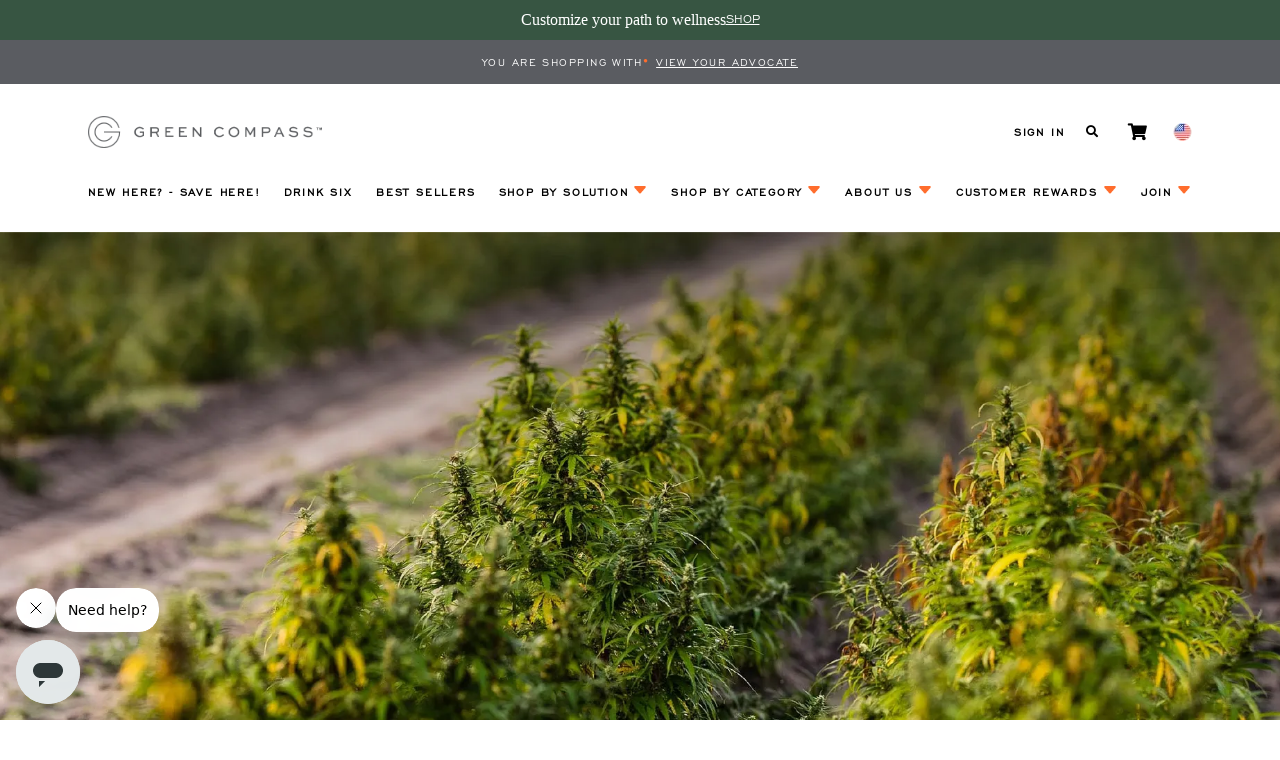

--- FILE ---
content_type: text/html; charset=utf-8
request_url: https://nmsmith.greencompassglobal.com/home/transparency
body_size: 30347
content:

<!DOCTYPE html>

<html lang="en">
<head><script type="text/javascript">try { document.__defineGetter__("referrer",function(){return "";}); } catch (exception) {try {Object.defineProperties(document, {referrer:   { get: function() { return ""; } } } );} catch (exception) {} } </script>
    <!-- Google Tag Manager -->
    <script>
        (function (w, d, s, l, i) {
            w[l] = w[l] || []; w[l].push({
                'gtm.start':
                    new Date().getTime(), event: 'gtm.js'
            }); var f = d.getElementsByTagName(s)[0],
                j = d.createElement(s), dl = l != 'dataLayer' ? '&l=' + l : ''; j.async = true; j.src =
                    'https://www.googletagmanager.com/gtm.js?id=' + i + dl; f.parentNode.insertBefore(j, f);
        })(window, document, 'script', 'dataLayer', 'GTM-WWBLPJ3');
    </script>
    <!-- End Google Tag Manager -->
    <!-- Google tag (gtag.js) -->
    <script async src="https://www.googletagmanager.com/gtag/js?id=G-HLKXFE7NSS"></script>
    <script>window.dataLayer = window.dataLayer || []; function gtag() { dataLayer.push(arguments); } gtag('js', new Date()); gtag('config', 'G-HLKXFE7NSS');</script>
    <!-- End Google tag (gtag.js) -->

    <style>
        .neutralWhite {
            color: #FFFFFF;
        }

        .bkgdNeutralWhite {
            background-color: #FFFFFF;
        }

        .neutralBeige50 {
            color: #fbfaf9;
        }

        .bkgdNeutralBeige50 {
            background-color: #fbfaf9;
        }

        .neutralBeige100 {
            color: #f6f4f2;
        }

        .bkgdNeutralBeige100 {
            background-color: #f6f4f2;
        }

        .neutralBeige300 {
            color: #dcd3cb;
        }

        .bkgdNeutralBeige300 {
            background-color: #dcd3cb;
        }

        .neutralFog100 {
            color: #edf0f2;
        }

        .bkgdNeutralFog200 {
            background-color: #edf0f2;
        }

        .neutralFog200 {
            color: #e3e8e9;
        }

        .bkgdNeutralFog200 {
            background-color: #e3e8e9;
        }

        .primaryGrey700 {
            color: #5a5c61;
        }

        .bkgdPrimaryGrey700 {
            background-color: #5a5c61;
        }

        .secondaryOrange500 {
            color: #ff6d2d !important;
        }

        .bkgdSecondaryOrange500 {
            background-color: #ff6d2d;
        }

        .accentSuccess {
            color: #8d9c93;
        }

        .bkgdAccentSuccess {
            background-color: #8d9c93;
        }

        .accentError {
            color: #ff6d2d;
        }

        .bkgdAccentError {
            background-color: #ff6d2d;
        }

        .accentTeal {
            color: #00a09b;
        }

        .bkgdAccentTeal {
            background-color: #00a09b;
        }

        .accentWarning {
            color: #8f3971;
        }

        .bkgdAccentWarning {
            background-color: #8f3971;
        }

        .accentYellowGreen {
            color: #d9d652;
        }

        .bkgdAccentYellowGreen {
            background-color: #d9d652;
        }

        .h2ExtraLight {
            font-family: "Montserrat";
            font-size: 32px;
            font-weight: 200;
            font-stretch: normal;
            font-style: normal;
            line-height: 1.25;
            letter-spacing: normal;
            color: #000000;
        }

        .h2Italic {
            flex-grow: 0;
            font-family: Cormorant;
            font-size: 32px;
            font-weight: normal;
            font-stretch: normal;
            font-style: italic;
            line-height: 1.25;
            letter-spacing: normal;
            color: #000000;
        }

        .h4Light {
            font-family: "Montserrat";
            font-size: 24px;
            font-weight: 300;
            font-stretch: normal;
            font-style: normal;
            line-height: 1.33;
            letter-spacing: normal;
            color: #000000;
        }

        .h4Bold {
            font-family: "Montserrat";
            font-size: 24px;
            font-weight: bold;
            font-stretch: normal;
            font-style: normal;
            line-height: 1.33;
            letter-spacing: normal;
            color: #000000;
        }

        .h5Regular {
            font-family: "Montserrat";
            font-size: 18px;
            font-weight: normal;
            font-stretch: normal;
            font-style: normal;
            line-height: 1.11;
            letter-spacing: normal;
            color: #000000;
        }

        .h5Medium {
            font-family: "Montserrat";
            font-size: 18px;
            font-weight: 500;
            font-stretch: normal;
            font-style: normal;
            line-height: 1.11;
            letter-spacing: normal;
            color: #000000;
        }

        .h5Light {
            font-family: "Montserrat";
            font-size: 18px;
            font-weight: 300;
            font-stretch: normal;
            font-style: normal;
            line-height: 1.11;
            letter-spacing: normal;
            color: #000000;
        }

        .h6BoldItalic {
            font-family: "Cormorant";
            font-size: 14px;
            font-weight: bold;
            font-stretch: normal;
            font-style: italic;
            line-height: 1.43;
            letter-spacing: normal;
            color: #000000;
        }

        .h6MediumItalic {
            font-family: "Cormorant";
            font-size: 14px;
            font-weight: normal;
            font-stretch: normal;
            font-style: italic;
            line-height: 1.43;
            letter-spacing: normal;
            color: #000000;
        }

        .h6MediumCormorant {
            font-family: "Cormorant";
            font-size: 14px;
            font-weight: normal;
            font-stretch: normal;
            line-height: 1.43;
            letter-spacing: normal;
            color: #000000;
        }

        .body1Regular {
            font-family: "Open Sans";
            font-size: 16px;
            font-weight: normal;
            font-stretch: normal;
            font-style: normal;
            line-height: 1.5;
            letter-spacing: normal;
            color: #000000;
        }

        .body1Bold {
            font-family: "Open Sans";
            font-size: 16px;
            font-weight: bold;
            font-stretch: normal;
            font-style: normal;
            line-height: 1.5;
            letter-spacing: normal;
            color: #000000;
        }

        .body2Light {
            font-family: "Open Sans";
            font-size: 14px;
            font-weight: normal;
            font-stretch: normal;
            font-style: normal;
            line-height: 20px;
            letter-spacing: normal;
            color: #5A5C61;
        }

        .body2Regular {
            font-family: "Open Sans";
            font-size: 14px;
            font-weight: normal;
            font-stretch: normal;
            font-style: normal;
            line-height: 20px;
            letter-spacing: normal;
            color: #000000;
        }

        .body2Bold {
            font-family: "Open Sans";
            font-size: 14px;
            font-weight: bold;
            font-stretch: normal;
            font-style: normal;
            line-height: 20px;
            letter-spacing: normal;
            color: #000000;
        }

        .caption1Regular {
            font-family: "Open Sans";
            font-size: 12px;
            font-weight: normal;
            font-stretch: normal;
            font-style: normal;
            line-height: 2;
            letter-spacing: normal;
            color: #000000;
        }

        .caption1Bold {
            font-family: "Open Sans";
            font-size: 12px;
            font-weight: bold;
            font-stretch: normal;
            font-style: normal;
            line-height: 2;
            letter-spacing: normal;
            color: #000000;
        }

        .caption1BoldUnderlined {
            font-family: "Open Sans";
            font-size: 12px;
            font-weight: bold;
            font-stretch: normal;
            font-style: normal;
            line-height: 2;
            letter-spacing: normal;
            text-decoration: underline;
            color: #000000;
        }

        .caption2Regular {
            font-family: "Open Sans";
            font-size: 11px;
            font-weight: normal;
            font-stretch: normal;
            font-style: normal;
            line-height: 1.45;
            letter-spacing: normal;
            color: #000000;
        }

        .caption2Bold {
            font-family: "Open Sans";
            font-size: 11px;
            font-weight: bold;
            font-stretch: normal;
            font-style: normal;
            line-height: 1.45;
            letter-spacing: normal;
            color: #000000;
        }

        .caption2BoldUnderlined {
            font-family: "Open Sans";
            font-size: 11px;
            font-weight: bold;
            font-stretch: normal;
            font-style: normal;
            line-height: 1.45;
            letter-spacing: normal;
            color: #000000;
        }

        .overlineRegular {
            font-family: "Engravers' Gothic";
            font-size: 12px;
            font-weight: normal;
            font-stretch: normal;
            font-style: normal;
            line-height: 1.33;
            letter-spacing: 1.44px;
            text-transform: uppercase;
            color: #000000;
        }

        .labelSmall {
            font-family: "Engravers' Gothic";
            font-size: 10px;
            font-weight: normal;
            font-stretch: normal;
            font-style: normal;
            line-height: 1.2;
            letter-spacing: 1.2px;
            color: #000000;
        }

        .primaryBtnText {
            font-family: "Open Sans";
            height: 16px;
            flex-grow: 1;
            font-size: 14px;
            font-weight: normal;
            font-stretch: normal;
            font-style: normal;
            line-height: 1.14;
            letter-spacing: 1.68px;
            text-transform: uppercase;
            color: #5A5C61;
        }

        .secondaryBtnText {
            font-family: "Cormorant";
            font-size: 14px;
            font-weight: normal;
            font-stretch: normal;
            font-style: italic;
            line-height: 1.14;
            letter-spacing: 1.68px;
            text-transform: capitalize;
        }

        .secondaryLightBtn {
            font-family: "Cormorant";
            font-size: 14px;
            font-weight: normal;
            font-stretch: normal;
            font-style: italic;
            line-height: 1.14;
            letter-spacing: 1.68px;
            width: fit-content;
            cursor: pointer;
            color: #000000;
            border-bottom: 1px solid #dcd3cb;
        }

            .secondaryLightBtn:visited {
                color: #000000;
                background-color: #FFFFFF;
            }

            .secondaryLightBtn:hover {
                border-bottom: 1px solid #ff6d2d;
                text-decoration: none;
                color: #FF6D2D;
            }

            .secondaryLightBtn:active {
                border-bottom: 1px solid #ff6d2d;
                text-decoration: none;
                color: #000000;
            }

        .containedPrimaryIconBtn:visited {
            background-color: #5a5c61;
            color: #FFFFFF;
        }

        a.containedPrimaryIconBtn:hover {
            background-color: #FF6D2D;
            border: 1px solid #FF6D2D;
            color: #FFFFFF;
            text-decoration: none;
        }

        a.containedPrimaryIconBtn:active {
            background-color: #FF6D2D;
            border: 1px solid #FF6D2D;
            color: #FFFFFF;
            text-decoration: none;
        }

        .containedPrimaryIconBtn {
            font-family: "Open Sans";
            font-size: 14px;
            font-weight: normal;
            font-stretch: normal;
            font-style: normal;
            line-height: 1.14;
            letter-spacing: 1.68px;
            color: #FFFFFF;
            display: flex;
            justify-content: center;
            align-items: center;
            padding: 4px 16px;
            border: solid 1px #5a5c61;
            background-color: #5a5c61;
            max-width: max-content;
            gap: 8px;
            text-transform: uppercase;
            cursor: pointer;
        }

            .containedPrimaryIconBtn:hover {
                background-color: #FF6D2D;
                border: 1px solid #FF6D2D;
                color: #FFFFFF;
                text-decoration: none;
            }

            .containedPrimaryIconBtn:active {
                background-color: #FF6D2D;
                border: 1px solid #FF6D2D;
                color: #FFFFFF;
                text-decoration: none;
            }

        .outlinedPrimaryIconBtn {
            font-family: "Open Sans";
            width: fit-content;
            font-size: 14px;
            font-weight: normal;
            line-height: 1.14;
            letter-spacing: 1.68px;
            padding: 4px 16px;
            color: #000000;
            border: 1px solid #000000;
            background-color: #FFFFFF;
        }

            .outlinedPrimaryIconBtn:hover {
                background-color: #FF6D2D;
                border: 1px solid #FF6D2D;
                color: #fbfaf9;
            }


        /* RICH TEXT FIELD CONFIGURATION START */
        .strapiRichText h1 {
            font-family: "Montserrat";
            font-size: 24px;
            font-weight: 300;
            font-stretch: normal;
            font-style: normal;
            line-height: 1.33;
            letter-spacing: normal;
            color: #000000;
        }

        .strapiRichText h2 {
            font-family: "Montserrat";
            font-size: 18px;
            font-weight: 300;
            font-stretch: normal;
            font-style: normal;
            line-height: 1.11;
            letter-spacing: normal;
            color: #000000;
        }

        .strapiRichText p {
            font-family: "Open Sans";
            font-size: 12px;
            font-weight: normal;
            font-stretch: normal;
            font-style: normal;
            line-height: 2;
            letter-spacing: normal;
            color: #000000;
        }

        .strapiRichText li {
            flex-grow: 0;
            font-family: "Open Sans";
            font-size: 12px;
            font-weight: normal;
            font-stretch: normal;
            font-style: normal;
            line-height: 2;
            letter-spacing: normal;
            text-align: left;
            color: #000000;
        }

        .strapiRichText img {
            max-width: 311px;
        }

        .strapiRichText figcaption {
            margin-top: 8px;
            max-width: 311px;
            font-family: "Cormorant";
            font-size: 14px;
            font-weight: normal;
            font-stretch: normal;
            font-style: italic;
            line-height: 1.43;
            letter-spacing: normal;
            text-align: left;
            color: #000000;
        }

        .strapiRichText a {
            color: #000000;
        }

        .strapiRichText blockquote {
            position: relative;
            border-left: 4px solid #000000;
        }

        @media(min-width: 1280px) {
            .strapiRichText img {
                max-width: 800px;
            }
        }

        .navbar-fixed-light.fixed-top .navbar-nav .nav-link, .navbar-light .navbar-nav .nav-link, label {
            color: #000000 !important;
        }
        /* RICH TEXT FIELD CONFIGURATION END */
        @font-face {
            font-family: "Engravers' Gothic";
            src: url("../../../../Content/Fonts/EngraversGothicRegular.ttf") format("opentype");
        }

        @font-face {
            font-family: "Engravers' Gothic";
            src: url("../../../../Content/Fonts/EngraversGothicRegular.otf") format("opentype");
        }

        @font-face {
            font-family: "Montserrat";
            src: url("../../../../Content/Fonts/Montserrat-Regular.ttf") format("opentype");
        }

        @font-face {
            font-family: "Cormorant";
            src: url("../../../../Content/Fonts/Cormorant-Italic.ttf") format("opentype");
        }

        #app-graphic-tree [data-toggle="modal"] {
            cursor: pointer;
        }

        .fade.in {
            opacity: 1 !important;
        }

        .show {
            opacity: 100%
        }

        a {
            cursor: pointer;
        }

        .modal-open {
            overflow: auto;
            padding-right: 0 !important;
        }

        .modal-dialog {
            margin-top: 150px !important;
        }

        .mdc-button--unelevated:not(:disabled) {
            color: #FFFFFF !important;
            background-color: #000000 !important;
            height: 56px;
        }

        .screenreader-text {
            display: none;
        }

        .site-header__referrer {
            background-color: #f4efe7;
            color: #000;
            font-family: Montserrat,Helvetica,Arial,sans-serif;
            font-weight: 400;
            font-size: .75rem;
            padding: 1rem;
            text-align: center;
            text-transform: uppercase;
        }

        .site-header__referrer--referred {
            background-color: #f1e2da;
            color: #000;
        }

        .site-header__referrer-action {
            font-family: Montserrat,Helvetica,Arial,sans-serif;
            font-weight: 600;
            background-color: transparent;
            border: 0;
            color: inherit;
            font-size: inherit;
            padding: 0;
            text-decoration: underline;
            text-transform: uppercase;
        }

        .site-header__referrer {
            font-size: 1rem;
            padding: .75rem;
        }

        .referrer__modal {
            font-family: Montserrat,Helvetica,Arial,sans-serif;
            font-weight: 400;
            color: #505050;
            font-size: 1rem;
        }

            .referrer__modal .close {
                font-size: 2rem;
                position: absolute;
                right: 1rem;
                top: 1rem;
            }

            .referrer__modal .modal-body {
                padding: 1rem;
                padding-bottom: 2rem;
            }

            .referrer__modal .modal-header {
                border: 0;
                padding: 1rem 3rem 1rem 1rem;
            }

        .referrer__modal-heading {
            font-family: "Montserrat" !important;
            font-size: 24px !important;
            font-weight: 300 !important;
            font-stretch: normal;
            font-style: normal;
            line-height: 1.33;
            letter-spacing: normal;
            color: #000000 !important;
        }

        .referrer__search-label {
            font-family: "Open Sans";
            font-size: 12px;
            font-weight: normal;
            font-stretch: normal;
            font-style: normal;
            line-height: 2;
            letter-spacing: normal;
            color: #000000;
        }

        .referrer__modal-image {
            margin-top: 1rem;
        }

            .referrer__modal-image img {
                max-width: 10rem;
            }

        .referrer__modal-subheading {
            font-family: "Playfair Display",serif;
            font-weight: 400;
            color: #000;
            font-size: 1.5rem;
        }

        .referrer__modal-text {
            margin-top: 1rem;
            overflow: hidden;
        }

            .referrer__modal-text a:link {
                color: #000000;
            }

            .referrer__modal-text a:hover {
                color: #7b8990;
            }

            .referrer__modal-text p {
                margin: 0;
            }

                .referrer__modal-text p + p {
                    margin-top: .25rem;
                }

            .referrer__modal-text .button {
                margin-top: 1rem;
            }

        .referrer__search-label {
            font-family: "Montserrat";
            font-weight: 400;
            margin: 0;
        }

        .referrer__search-button {
            border-radius: 0 4px 4px 0;
        }

        .referrer__search-field {
            display: flex;
            flex-flow: row nowrap;
            margin-top: .5rem;
            max-width: 100%;
            width: 25rem;
        }

        .referrer__search-input {
            border-radius: 0 !important;
            flex: 1 1 auto;
        }

            .referrer__search-input.text-field.mdc-text-field--outlined:not(.mdc-text-field--disabled) .mdc-notched-outline__leading .mdc-notched-outline__trailing {
                border-radius: 0;
            }

        .mdc-text-field--outlined .mdc-notched-outline .mdc-notched-outline__leading {
            border-radius: 0 !important;
        }

        .referrer__search-result {
            display: flex;
            flex-flow: row wrap;
        }

            .referrer__search-result + .referrer__search-result {
                margin-top: 2rem;
            }

        .referrer__search-result-image {
            flex: 0 0 10rem;
            max-width: 100%;
        }

            .referrer__search-result-image img {
                max-width: 100%;
            }

        .referrer__search-result-text {
            flex: 1 1 100%;
            margin-top: 1rem;
        }

        .referrer__search-result-text-highlight {
            font-family: Montserrat,Helvetica,Arial,sans-serif;
            font-weight: 600;
        }

        .referrer__search-result-url {
            word-break: break-all;
        }

        .referrer__search-results {
            margin-top: 2rem;
        }

        .referrer__search-results-container {
            margin-top: 4rem;
        }

        .banner-referrer-link {
            font-size: 20px !important;
        }

            .banner-referrer-link strong {
                font-weight: 500;
            }

            .banner-referrer-link [data-role="change-referrer"] {
                cursor: pointer;
                text-decoration: underline !important;
            }

        .breadcrumbText {
            display: inline-block;
            padding: 4px 0;
        }

        .breadcrumbSeparator {
            border-bottom: none;
            cursor: default;
        }

            .breadcrumbSeparator:hover {
                border-bottom: none;
            }

        .enrollmentBreadcrumbContainer {
            text-align: center;
            margin-top: 24px;
        }

        .enrollmentBtnContainer {
            display: flex;
            justify-content: space-between;
            align-items: center;
            margin: 32px;
        }

        .form-control:focus {
            border-color: #FF6D2D;
        }

        #spinner {
            position: fixed;
            top: 0;
            left: 0;
            width: 100%;
            height: 100%;
            background-color: rgba(0, 0, 0, 0.5);
            z-index: 1061;
            display: none;
        }

        .loading-spinner {
            border: 8px solid #5A5C61;
            border-radius: 50%;
            border-top: 8px solid #fff;
            width: 120px;
            height: 120px;
            animation: spin 2s linear infinite;
            position: fixed;
            top: 50%;
            left: 50%;
            margin-top: -60px;
            margin-left: -60px;
            z-index: 1062;
        }

        @keyframes spin {
            0% {
                transform: rotate(0deg);
            }

            100% {
                transform: rotate(360deg);
            }
        }
    </style>

    <meta charset="utf-8">
    <meta http-equiv="X-UA-Compatible" content="IE=edge,chrome=1">
    <meta name="viewport" content="width=device-width,initial-scale=1.0,maximum-scale=1.0,minimum-scale=1.0,user-scalable=no">
    <meta name="mobileoptimized" content="0" />
    <meta name="published" content="1/15/2026 5:41:12 AM" />
    <meta http-equiv='cache-control' content='no-cache'>
    <meta http-equiv='expires' content='0'>
    <meta http-equiv='pragma' content='no-cache'>


        <meta name="robots" content="noindex, nofollow" />
        <meta property="og:url" content="https://nmsmith.greencompassglobal.com" />
        <meta property="og:site_name" content="Green Compass, Inc" />
        <meta name="twitter:site" content="https://nmsmith.greencompassglobal.com" />
            <meta property="og:image" content='https://nmsmith.greencompassglobal.com/profiles/avatar/276776/Large/True' />
            <meta name="twitter:image" content='https://nmsmith.greencompassglobal.com/profiles/avatar/276776/Large/True' />

    <title>Transparency - Green Compass, Inc</title>

    <link rel="app" id="apppath" href="/" />
    <link rel="app" id="appauthenticated" href="False" />
    <link rel="app" id="appsessiontimeout" href="20" />
    <link rel="shortcut icon" href="/favicon.ico" type="image/x-icon" />
    <link rel="apple-touch-icon" href="/apple-touch-icon.png" />
    <link rel="apple-touch-icon" sizes="57x57" href="/apple-touch-icon-57x57.png" />
    <link rel="apple-touch-icon" sizes="72x72" href="/apple-touch-icon-72x72.png" />
    <link rel="apple-touch-icon" sizes="76x76" href="/apple-touch-icon-76x76.png" />
    <link rel="apple-touch-icon" sizes="114x114" href="/apple-touch-icon-114x114.png" />
    <link rel="apple-touch-icon" sizes="120x120" href="/apple-touch-icon-120x120.png" />
    <link rel="apple-touch-icon" sizes="144x144" href="/apple-touch-icon-144x144.png" />
    <link rel="apple-touch-icon" sizes="152x152" href="/apple-touch-icon-152x152.png" />

    <link href="https://cdnjs.cloudflare.com/ajax/libs/jquery-jcrop/0.9.12/css/jquery.Jcrop.min.css" rel="stylesheet" />

    <!-- Google fonts - Playfair Display-->
    <link rel="stylesheet" href="https://fonts.googleapis.com/css?family=Playfair+Display:400,400i,700&family=Open+Sans:300,400,500">
    <link rel="stylesheet" href="/Content/fonts/hkgrotesk/stylesheet.css">
    <link rel="stylesheet" type="text/css" href="//fonts.googleapis.com/css?family=Open+Sans" />
    <!-- Lightbox -->
    <link rel="stylesheet" href="/Content/vendor/glightbox/css/glightbox.min.css">
    <!-- theme stylesheet-->
    <link rel="stylesheet" href="/Content/styles/style.default.css" id="theme-stylesheet">
    <!-- Custom stylesheet - for your changes-->
    <link rel="stylesheet" href="/Content/styles/custom.css">
    <!-- Favicon-->
    <link rel="shortcut icon" href="/favicon.ico">
    <link href="https://cdnjs.cloudflare.com/ajax/libs/toastr.js/2.1.2/toastr.min.css" rel="stylesheet">

    <!-- Font Awesome CSS-->
    <link rel="stylesheet" href="https://use.fontawesome.com/releases/v5.1.0/css/solid.css" integrity="sha384-TbilV5Lbhlwdyc4RuIV/JhD8NR+BfMrvz4BL5QFa2we1hQu6wvREr3v6XSRfCTRp" crossorigin="anonymous">
    <link rel="stylesheet" href="https://use.fontawesome.com/releases/v5.1.0/css/regular.css" integrity="sha384-avJt9MoJH2rB4PKRsJRHZv7yiFZn8LrnXuzvmZoD3fh1aL6aM6s0BBcnCvBe6XSD" crossorigin="anonymous">
    <link rel="stylesheet" href="https://use.fontawesome.com/releases/v5.1.0/css/brands.css" integrity="sha384-7xAnn7Zm3QC1jFjVc1A6v/toepoG3JXboQYzbM0jrPzou9OFXm/fY6Z/XiIebl/k" crossorigin="anonymous">
    <link rel="stylesheet" href="https://use.fontawesome.com/releases/v5.1.0/css/fontawesome.css" integrity="sha384-ozJwkrqb90Oa3ZNb+yKFW2lToAWYdTiF1vt8JiH5ptTGHTGcN7qdoR1F95e0kYyG" crossorigin="anonymous">
    <!--Docusign.js-->
    <script src="https://js-d.docusign.com/bundle.js"></script>
    <link href="/bundles/styles/vendor?v=iVijQz2oa22boOoqtmrk-cxOnSM75p3VZ5-sf3di7R41" rel="stylesheet"/>

      
    <script src="/routejs.axd/fcfa0657e9a72139afda80e9ab748f6f4a5e14e7/router.min.js"></script>
    <script src="/app/culture"></script>
    
<script>
    var Resources = {
        Common: {
            
            "Kendo_Filter": 'Filter',
            
            "Kendo_Clear": 'Clear',
            "Kendo_IsTrue": 'Is true',
            "Kendo_IsFalse": 'Is false',
            "Kendo_And": 'and',
            "or": 'or',
            "Kendo_IsEqualTo": 'Is equal to',
            "Kendo_IsNotEqualTo": 'Is not equal to',
            "Kendo_StartsWith": 'Starts with',
            "Kendo_Contains": 'Contains',
            "Kendo_EndsWith": 'Ends with',
            "Kendo_IsGreaterThanOrEqualTo": 'Is greater than or equal to',
            "Kendo_IsGreaterThan": 'Is greater than',
            "Kendo_IsLessThanOrEqualTo": 'Is less than or equal to',
            "Kendo_IsLessThan": 'Is less than',
            "Kendo_IsAfterOrEqualTo": 'Is after or equal to',
            "Kendo_IsAfter": 'Is after',
            "Kendo_IsBeforeOrEqualTo": 'Is before or equal to',
            "Kendo_IsBefore": 'Is before',
            "CustomerDetails": 'Customer Details',
            "Kendo_ItemsOf": '{0} - {1} of {2} items',
            "Kendo_NoItemsToDisplay": 'No items to display',
            "Kendo_Page": 'Page',
            
            "Kendo_Of_Formatted": 'of {0}',
            "Kendo_ItemsPerPage": 'items per page',
            "Kendo_GoToFirstPage": 'Go to the first page',
            "Kendo_GoToPreviousPage": 'Go to the previous page',
            "Kendo_GoToNextPage": 'Go to the next page',
            "Kendo_GoToLastPage": 'Go to the last page',
            "Kendo_Refresh": 'Refresh'
        }
    }
</script>


    <script src="/content/vendor/jquery/jquery.min.js"></script>
    <!-- Bootstrap JavaScript Bundle (Popper.js included)-->
    <script src="/content/vendor/bootstrap/js/bootstrap.bundle.min.js"></script>

    <!-- Smooth scrolling-->
    <script src="/content/vendor/smooth-scroll/smooth-scroll.polyfills.min.js"></script>
    <!-- Lightbox gallery-->
    <script src="/content/vendor/glightbox/js/glightbox.min.js"></script>
    <!-- Object Fit Images - Fallback for browsers that don't support object-fit-->
    <script src="/content/vendor/object-fit-images/ofi.min.js"></script>
    <script>var basePath = ''</script>


    <!-- Owl Carousel-->
    <script src="/content/vendor/owl.carousel/owl.carousel.js"></script>
    <script src="/content/vendor/owl.carousel2.thumbs/owl.carousel2.thumbs.min.js"></script>


    <script>var basePath = ''</script>
    <script src="/content/js/theme.js"></script>
    <link href="https://cdn.jsdelivr.net/npm/material-components-web@5.0.0/dist/material-components-web.min.css" rel="stylesheet" type="text/css" />

    <link href="/Content/styles/theme/bootstrap/Shopping/ShoppingCartNewCheckout.css?v=20260102195752" rel="stylesheet" />

    <!-- RequireJS -->
    <script src="https://cdnjs.cloudflare.com/ajax/libs/require.js/2.1.20/require.min.js" data-main="/Content/scripts/main.js?v=3"></script>
    <script>
        {
            let localModules = {
                'addresses': 'modules/addresses',
                'app': 'modules/app',
                'ajax': 'modules/ajax',
                'browser': 'modules/browser',
                'calendars': 'modules/calendars',
                'console': 'modules/console',
                'containers': 'modules/containers',
                'cookies': 'modules/cookies',
                'debug': 'modules/debug',
                'encryptions': 'modules/encryptions',
                'extensions': 'modules/extensions',
                'forms': 'modules/forms',
                'guids': 'modules/guids',
                'idletimeout': 'modules/idletimeout',
                'kendogrids': 'modules/kendogrids',
                'passwords': 'modules/passwords',
                'popups': 'modules/popups',
                'pubsub': 'modules/pubsub',
                'shopping': 'modules/shopping',
                'urls': 'modules/urls',
                'widgets': 'modules/widgets'
            };
                 for (const key in localModules) { localModules[key] += '.min'; }
            require.config({
                baseUrl: '/Content/scripts',
                urlArgs: 'v=1.0.0',
                paths: {
                    ...localModules,
                    'bootstrap': 'https://cdn.jsdelivr.net/npm/bootstrap@3.4.1/dist/js/bootstrap.min',
                    'bootstrap-hover-dropdown': 'vendor/bootstrap-hover-dropdown.min',
                    'handlebars': '/bundles/scripts/handlebars?v=VhbqTyDWEM2IvEziJzPY-UwcLG41lGga6iNVGVFky3Q1',
                    'jcrop': 'https://cdnjs.cloudflare.com/ajax/libs/jquery-jcrop/0.9.12/js/jquery.Jcrop.min',
                    'jquery': 'https://code.jquery.com/jquery-2.2.4.min',
                    'jquery-color': 'https://code.jquery.com/color/jquery.color-2.1.2.min',
                    'jquery-form': 'https://cdnjs.cloudflare.com/ajax/libs/jquery.form/3.51/jquery.form.min',
                    'jquery-ui': 'https://code.jquery.com/ui/1.11.4/jquery-ui.min',
                    'jquery-validate': 'vendor/jquery-1.19.5.validate.min',
                    'jquery-validate-unobtrusive': 'vendor/jquery.validate.unobtrusive.min',
                    'jquery-validate-unobtrusive-custom': 'vendor/jquery.validate.unobtrusive.custom.min',
                    'jquery-unobtrusive-ajax': 'vendor/jquery.unobtrusive-ajax.min',
                    'jquery-sumoselect': 'vendor/jquery.sumoselect.min',
                    'kendo': 'vendor/kendo/scripts/kendo.web.min',
                    'kendo-cultures': 'vendor/kendo/scripts/kendo.culture.min',
                    'kendo-timezones': 'vendor/kendo/scripts/kendo.timezones.min',
                    'mdc': 'https://cdn.jsdelivr.net/npm/material-components-web@5.0.0/dist/material-components-web.min',
                    'moment': 'https://cdnjs.cloudflare.com/ajax/libs/moment.js/2.10.6/moment-with-locales.min',
                    'toastr': 'https://cdnjs.cloudflare.com/ajax/libs/toastr.js/2.1.2/toastr.min',
                    'tinymce': '//cdn.tinymce.com/4/tinymce.min',
                    'featherlight': 'vendor/featherlight.min'
                },
                shim: {
                    'bootstrap': {
                        deps: ["jquery", "bootstrap-hover-dropdown"]
                    },
                    'jcrop': {
                        deps: ["jquery", "jquery-color"]
                    },
                    'jquery-validate-unobtrusive': {
                        deps: ['jquery-validate']
                    },
                    'jquery-unobtrusive-ajax': {
                        deps: ['jquery']
                    },
                    'jquery-sumoselect': {
                        deps: ['jquery']
                    },
                    'handlebars': {
                        exports: 'Handlebars'
                    },
                    'kendo-timezones': {
                        deps: ['kendo']
                    }
                },
                deps: ["jquery", "bootstrap", "extensions", "forms"]
            });
        }
        function showSpinner() {
            document.getElementById("spinner").style.display = "block";
        }

        function hideSpinner() {
            document.getElementById("spinner").style.display = "none";
        }
    </script>

      
</head>
<body id="html5" style="overflow-x: hidden;">

    <input type="hidden" name="hiddenVersion" id="hiddenVersion" value="1.0.0" />

    <!-- Google Tag Manager (noscript) -->
    <noscript>
        <iframe src="https://www.googletagmanager.com/ns.html?id=GTM-WWBLPJ3"
                height="0" width="0" style="display:none;visibility:hidden"></iframe>
    </noscript>
    <!-- End Google Tag Manager (noscript) -->
    <!-- Debug Watermark -->
    
    <div id="spinner" style="display:none;">
        <div class="loading-spinner"></div>
    </div>
    

<style>
    .toggleImagebutton {
        margin-left: 25px;
    }
    .siteNavBar {
        padding: 32px;
    }

    .siteHeaderLogo {
        width: 180px;
    }

    .mobileLogoButtonContainer {
        width: 100%;
        display: flex;
        justify-content: space-between;
    }

    .desktopBrandSvg {
        margin-left: 70px;
    }

    .bottomItems {
        padding: unset;
    }

    .dropDownIcon {
        font-size: 19px;
    }

    .searchNavBarIcon {
        display: none;
    }

    #navbarCollapse {
        margin-top: 40px;
    }

    .iconColor {
        color: #5A5C61;
    }

    .siteNav {
        display: grid;
        gap: 24px;
    }

    .cartIcon {
        font-size: 17px;
        color: #000000;
        cursor: pointer;
    }

    .transparentIcon {
        transition: 0.3s;
        color: #FFFFFF;
    }

    .navBarCartCount {
        color: #FFFFFF;
        padding: 0px 5px;
        border-radius: 40px;
        background-color: #FF6D2D;
        position: absolute;
        left: 20px;
        top: -2px;
        font-size: 11px;
        z-index: 3;
    }

    .navListBottomItems {
        margin-left: 8px;
    }

    #navBarDropdownButton {
        display: flex;
    }

    .navbar-brand {
        margin-right: unset;
    }

    .cartContainer {
        position: relative;
        display: flex;
        align-items: center;
        padding: 6px;
    }

    #cartDetails {
        height: 15px;
        position: relative;
    }

    .cart-link::before {
        display: none;
    }

    .shopSubSectionTitle {
        border-bottom: 1px solid #DCD3CB;
        width: fit-content;
        padding-bottom: 2px;
    }

    .shopAllBtn {
        display: flex;
        align-items: center;
        justify-content: center;
        gap: 8px;
        font-weight: 400;
        font-size: 14px;
        line-height: 16px;
        letter-spacing: 0.12em;
        padding: 8px 16px;
        max-width: max-content;
    }

    .shopAllBtnContainerMobile {
        margin-top: 24px;
        margin-bottom: 16px;
    }

        .shopAllBtnContainerDesktop {
            display: none;
        }

    .shopNavCategoryItems {
        margin-top: 8px;
    }

    .navLayout {
        margin-top: 8px;
        margin-left: 16px;
        display: grid;
        gap: 8px;
    }

    .headerItem, .mobileCategoryTitle {
        font-size: 12px !important;
    }

    .desktopNavSection {
        width: 170px;
    }

    .mobileCategoryTitle {
        text-decoration: underline;
        text-decoration-color: #DCD3CB;
        text-underline-offset: 4px;
    }

        .mobileCategoryTitle::after {
            display: inline-block;
        }

        .mobileCategoryTitle[aria-expanded="true"] {
            text-decoration: underline;
            text-decoration-color: #DCD3CB;
            text-underline-offset: 4px;
            font-weight: normal;
        }

    .navBarToggle[aria-expanded="true"] {
        text-decoration: underline;
        text-decoration-color: #FF6D2D !important;
        text-underline-offset: 5px !important;
    }

    .navBarToggle[aria-expanded="true"] {
        display: inline-block;
    }

    .categoryTitleContainer {
        border-bottom: 1px solid #DCD3CB;
        width: fit-content;
    }

    .shopNavigationImage {
        width: 475px;
        height: 475px;
    }
    
    .fa-bars {
        color: #FF6D2D;
    }

    .fa-times {
        color: #5A5C61;
    }

    .nav-link[aria-expanded="true"], .megamenu-list-link, .navbar-hover-light:hover .navbar-nav .nav-link, .navbar-fixed-light.fixed-top .navbar-nav .nav-link, .navbar-light .navbar-nav .nav-link {
        color: #000000 !important;
    }

    .listLink:hover {
        color: #FF6D2D !important;
    }

    .desktopCategoryTitle {
        margin-bottom: 2px;
    }

    .shopDropdownContainer {
        flex-wrap: nowrap;
    }

    .shopDropdown {
        width: 65%
    }

    .dropDownItem {
        padding-bottom: unset;
        color: #000000;
        font-weight: normal;
    }

        .dropDownItem:hover {
            color: #FF6D2D;
            background-color: unset;
        }

    .referrerContainer {
        margin: 0 22px;
    }

    .list-inline-item {
        min-height: 44px;
        display: flex;
        align-items: center;
        margin: 0;
    }

    .top-bar .topbar-text {
        padding: 0;
    }

    .searchDropdown {
        display: none;
    }

        .searchDropdown.showSearch {
            display: grid;
            gap: 24px;
            margin-top: 24px;
        }

    .searchIconDesktopContainer {
        display: none;
    }

    .searchResultContainer.show {
        width: 343px;
        margin-top: unset;
        margin: 32px 0;
        display: grid;
        gap: 24px;
    }

    .searchInput {
        width: 300px;
    }

    .searchProductResultsMobile {
        max-height: 215px;
        overflow-y: scroll;
    }

    .searchProductResultsMobile, .searchProductResultsDesktop {
        display: none;
    }

    .productSearchResultImage {
        width: 50px;
    }

    .searchProductResult {
        display: flex;
        align-items: center;
        gap: 8px;
        padding: 12px 16px;
        border-bottom: 1px solid #5A5C61;
    }

    .productHiddenDescription {
        display: none;
    }

    .mobileNavBarIconContainer {
        display: grid;
        place-items: center;
        gap: 5px;
    }

    .logoutContainer {
        display: flex;
        gap: 23px;
    }

    .userProfileNavBarContainer {
        display: flex;
        justify-content: space-between;
        margin-top: 16px;
        padding-top: 16px;
        border-top: 1px solid #DCD3CB;
    }

    .logoutProfileContainer {
        display: none;
    }

    .showProfile {
        display: block;
    }

    .desktopLogoProfileContainer {
        display: none;
    }

    .profileButtonContainer {
        grid-template-columns: 1fr;
    }

    .bottomItems {
        display: grid;
        place-items: center;
    }

    .searchIcon, #mobileLogoutLink {
        gap: 7px;
    }

    #mobileSignInLink {
        gap: 8px;
    }

    #regionLink {
        gap: 5px;
    }

    #mobileProfileLink {
        gap: 3px;
    }
    .header_banner {
        transition: opacity 0.3s ease, transform 0.3s ease; /* Smooth transition for both opacity and position */
        opacity: 1; /* Initially visible */
        transform: translateY(0); /* No vertical offset */
    }

    .header_banner.hidden {
        opacity: 0; /* Fade out */
        transform: translateY(-100%); /* Move the header off-screen upwards */
    }




    @media(min-width: 1160px) {
        .siteNavBar {
            display: grid;
            gap: 16px;
            justify-content: normal;
            padding: 32px 88px;
        }

        .siteHeaderLogo {
            width: 234px;
        }

        .siteNav {
            display: flex;
            justify-content: space-between;
            width: 100%;
        }

        .navBarContainer {
            width: fit-content;
        }

        .navSearch {
            content: ''
        }

        .mobileSearchNavBar {
            display: none;
        }

        .searchNavBarIcon {
            display: inline;
            margin: 0 16px;
        }

        .navBarToggle {
            padding: 0 8px !important;
        }

        #navbarCollapse {
            margin-top: unset;
        }

        .navBarButtonContainer {
            display: none;
        }

        .navBarCartCount {
            left: 42px;
            bottom: 10px;
            top: unset;
        }

        .navLayout {
            margin: 40px 88px 0;
            display: flex;
            justify-content: space-between;
        }

        .desktopNavSection {
            width: 124px;
            height: 290px;
        }

        .shopNavCategoryItems {
            width: 170px;
        }

        .shopAllBtnContainerDesktop {
            display: block;
            margin: 64px 88px 40px;
        }

        shopAllBtnContainerMobile {
            display: none;
        }

        .dropdown-item {
            display: flex;
            padding: 8px 24px;
        }

        .dropDownContainer {
            margin-top: 32px !important;
            border: 1px solid #dcd3cb;
            min-width: unset;
            z-index: 10000;
        }

        .navBarToggle:hover {
            text-decoration: underline;
            text-decoration-color: #FF6D2D;
            text-underline-offset: 8px;
        }

        .navBarToggle[aria-expanded="true"] {
            text-underline-offset: 8px;
        }

        .searchMobile {
            display: none;
        }

        .searchIconDesktopContainer {
            display: block;
        }

        .searchResultContainer.show {
            margin-top: 73px !important;
            padding: 32px;
            right: 0;
            left: auto !important;
            display: grid;
            gap: 24px;
            border-top: 1px solid #DCD3CB;
        }

        .searchProductResultsDesktop {
            overflow-y: scroll;
            max-height: 415px;
        }

        .mobileSignInIcon {
            display: none;
        }

        .profileButtonContainer {
            grid-template-columns: fit-content(100%) 1fr;
        }

        .mobileLogoButtonContainer, .userProfileNavBarContainer {
            display: none;
        }

        .desktopLogoProfileContainer {
            display: flex;
            justify-content: space-between;
            align-items: center;
        }

        .nav-item {
            display: flex;
            align-items: center;
        }

        .userActionButtonWrapper {
            margin: 0 16px;
        }

        .headerItem {
            padding: unset !important;
        }

        .noDropdownHeaderItem {
            margin-top: 4px;
        }
    }
</style>

<script>

    require(["jquery", "ajax", "toastr", "cookies"], function ($, ajax, toastr, cookies) {

        $(document).on('scroll', function () {
            let searchVisible = $('.searchDropdown').is(':visible');
            let dropdownIcon = $('#dropDownIcon');

            if (dropdownIcon.hasClass('fa-times') && !searchVisible) {
                dropdownIcon.toggleClass('fa-times');
                $('#navbarCollapse').removeClass('show');
            }

            
        });

        function debounce(func, delay) {
            let timeout;
            return function (...args) {
                const context = this;
                clearTimeout(timeout);
                timeout = setTimeout(() => func.apply(context, args), delay);
            };
        }

        // Debounced scroll handler
        const handleScroll = debounce(function () {
            const scrollPosition = $(window).scrollTop();
            const headerBanner = $(".header_banner");

            if (scrollPosition > 0) {
                headerBanner.addClass("hidden"); // Add the hidden class to start the fade-out transition
            } else if(scrollPosition === 0) {
                headerBanner.removeClass("hidden"); // Remove the hidden class to start the fade-in transition
            }
        }, 0); // Delay of 100 milliseconds (adjust as needed)

        // Attach the debounced handler to the scroll event
        $(window).on('scroll', handleScroll);

         require(["jquery", "ajax", "toastr"], function ($, ajax, toastr) {

      
    });

        var mobileView = $(window).width() < 1160;
        if (mobileView) {
            $('.navbar-collapse').on('click', function (e) {
                e.stopPropagation();
            });
        };
        $("body").click(function (event) {
            let navbarCollapse = $("#navbarCollapse");
            let navbarCollapseOpened = navbarCollapse.hasClass("show");
            if (navbarCollapseOpened && !event.target.classList.contains("navBarToggle")) {
                navbarCollapse.removeClass("show");
                switchIcon();
            }
        });
        $('.mobileSearch').on('click', function () {
            $('.searchDropdown').toggleClass('showSearch');
        });
        $('.searchIcon').on('click', function () {
            if ($('.searchProductResultsMobile').length > 0 || $('.searchProductResultsDesktop').length > 0) {
                $('.headerSearchInput').val('');
                $('.searchProductResultsMobile').empty();
                $('.searchProductResultsDesktop').empty();
            }
            let imgBegin = "https://ik.imagekit.io/greencompass/productimages/";
            let imgEnd = "_1_lg.jpg";
            ajax.json({
                url: "/home/getallproducts",
                contentType: "application/json",
                pragma: "no-cache",
                success: function (response) {
                    if (response.success) {
                        let items = response.items;
                        let resultView = mobileView ? $('.searchProductResultsMobile') : $('.searchProductResultsDesktop');
                        items.forEach(function (item, index) {
                            resultView.append(`
                            <a id="productResult-${index}" class="searchProductResult" href="/product/${item.ItemCode}">
                                <div class="productImageResult">
                                    <img class="productSearchResultImage" src="${imgBegin}${item.ItemCode}${imgEnd}" />
                                </div>
                                <div class="productTextResult">
                                    <div>${item.ItemDescription}</div>
                                </div>
                                <div class="productHiddenDescription">
                                    <div>${item.LongDetail1}</div>
                                    <div>${item.LongDetail2}</div>
                                    <div>${item.LongDetail3}</div>
                                    <div>${item.ShortDetail1}</div>
                                    <div>${item.ShortDetail2}</div>
                                    <div>${item.ShortDetail3}</div>
                                    <div>${item.CategoryName}</div>
                                </div>
                            </a>`)
                        });
                    } else {
                        toastr.error('An error occured. Please try again.', 'Error');
                    }
                }
            })
        });
        $('.headerSearchInput').on('input', function () {
            var value = $(this).val().toLowerCase();
            if (value.length > 0) {
                if (mobileView) {
                    $(".searchProductResultsMobile .searchProductResult").filter(function () {
                        $(this).toggle($(this).text().toLowerCase().indexOf(value) > -1)
                    });
                    $('.searchProductResultsMobile').show();
                } else {
                    $('.searchProductResultsDesktop').show();
                    $(".searchProductResultsDesktop .searchProductResult").filter(function () {
                        $(this).toggle($(this).text().toLowerCase().indexOf(value) > -1)
                    })
                }
            } else {
                $('.searchProductResultsMobile').hide();
                $('.searchProductResultsDesktop').hide();
            }
        });

        $('.logoutButtonContainer a').on('click', function (event) {
            event.preventDefault();

     var cookieValue = cookies.get('GreenCompassCustomerGlobalizationPreference');
     if (cookieValue) {
          var expires = new Date();
 expires.setDate(expires.getDate() + 365);
    customerCookie = JSON.parse(cookieValue);
                       var options = {};
                    options.expires = new Date(expires);
                    options.path = "/";
                    options.domain = false;
                    options.secure = false;        
                     customerCookie.LoginName = null;
                    cookies.set('GreenCompassCustomerGlobalizationPreference', JSON.stringify(customerCookie), options);

         } 
            window.location.href = $(this).attr("href");
        });
    })
    function switchIcon() {
        let element = $('#dropDownIcon');
        element.toggleClass('fa-times');
    }
</script>

<header class="header">
    <div class="header_banner" >
        

<style>
    .mushroomBannerContainer {
        display: flex;
        flex-direction: column;
        align-items: center;
        gap: 8px;
        justify-content: center;
        background-color: #375542;
        padding: 8px 16px;
        z-index: 100;
    }

    .mushroomBanner {
        padding: 0 16px;
        text-align: center;
    }

    .mushroomBannerText {
        color:  #FFFFFF;
    }

    .mushroomLink {
        color: #FFFFFF;
        text-decoration: underline;
        font-family: "Engravers' Gothic";
        font-size: 14px;
        flex:0 0 auto;
        height: 16px;
    }

    .mushroomLink:hover {
        color: #FFFFFF;
        text-decoration: none;
    }

    .mushroomText {
        margin: 0;
        font-family: OpenSans;
        font-size: 16px;
    }

    @media(min-width: 992px) {
        .mushroomBannerContainer{
        flex-direction: row;
        }
        .mushroomBanner {
            display: flex;
            justify-content: center;
            align-items: center;
            gap: 8px;
        }

        .mushroomBannerText {
            display: flex;
            gap: 8px;
            align-items: flex-start;
        }
    }
</style>



<div class="mushroomBannerContainer">
    <div class="mushroomBanner">
        <div class="mushroomBannerText">
            <p class="mushroomText">
                Customize your path to wellness
            </p>
            <a class="mushroomLink" href="/products/165">
                SHOP
            </a>
        </div>
    </div>
</div>

        

<style>
    .referrerBannerContainer {
        display: flex;
        align-items: center;
        justify-content: center;
        background-color: #5A5C61;
        height: 44px;
        z-index: 100;
    }

    .referrerBanner {
        padding: 0 16px;
        text-align: center;
    }

    .referrerBannerText {
        color: #FFFFFF;
    }

    .referrerLink {
        color: #FFFFFF;
        text-decoration: underline;
    }

        .referrerLink:hover {
            color: #FFFFFF;
            text-decoration: none;
        }

    .dot {
        color: #FF6D2D;
    }

    .referrerName {
        color: #FFFFFF;
        text-transform: capitalize;
    }

    @media(min-width: 992px) {
        
        .referrerBanner {
            display: flex;
            justify-content: center;
            align-items: center;
            gap: 8px;
        }

        .referrerBannerText {
            display: flex;
            gap: 8px;
            align-items: flex-end;
        }
    }

</style>

        <div class="referrerBannerContainer">
            <div class="referrerBanner">
                <div class="referrerBannerText overlineRegular">
                    You are shopping with 
                    <span class="h6MediumItalic referrerName">
                        
                    </span>                
                        <div class="viewReferrer">
                            <span class="dot">•</span>
                            <a class="referrerLink" data-referrer-view>
                                View Your Advocate
                            </a>
                        </div>
                </div>
            </div>
        </div>

    </div>

    <nav class="navbar navbar-expand-lg navbar-sticky navbar-airy navbar-light bg-white bg-fixed-white siteNavBar">
        <div class="mobileLogoButtonContainer">
            <div class="navBarButtonContainer">
                <button id="navBarDropdownButton" class="navbar-toggler nav-button" type="button" data-bs-toggle="collapse" data-bs-target="#navbarCollapse" aria-controls="navbarCollapse" aria-expanded="false" aria-label="Toggle navigation" onclick="switchIcon()">
                    <i id="dropDownIcon" class="fa fa-bars"></i>
                </button>
            </div>
            <div class="logoContainer">
                <a href="/" class="navbar-brand">
                    <img src="https://ik.imagekit.io/greencompass/LogoWordmark.png" class="siteHeaderLogo" id="siteHeaderImgMobile" />
                </a>
            </div>
            <div class="cartContainer">
                <a href="/cart" aria-expanded="false"><i class="fa fa-shopping-cart cartIcon"></i></a>
                <span class="cartCount navBarCartCount d-none"></span>
            </div>
        </div>
        <div class="desktopLogoProfileContainer">
            <div class="logoContainer">
                <a href="/" class="navbar-brand">
                    <img src="https://ik.imagekit.io/greencompass/LogoWordmark.png" class="siteHeaderLogo" id="siteHeaderImgDesktop" />
                </a>
            </div>
            <!--Desktop Profile Controls-->
            <ul class="navbar-nav">
                    <li class="nav-item userActionButtonWrapper">
                        <div class="mobileNavBarIconContainer">
                            <div class="mobileSignInIcon"><img src="https://ik.imagekit.io/greencompass/account_circle.png" /></div>
                            <a class="nav-link bottomItems headerItem overlineRegular" href="/account/login">
                                SIGN IN
                            </a>
                        </div>
                    </li>
                <li class="nav-item dropdown searchIconDesktopContainer">
                    <a class="nav-link navBarToggle headerItem overlineRegular searchIcon" href="category.html" data-bs-target="#" data-bs-toggle="dropdown" aria-haspopup="true" aria-expanded="false"><i class="fa fa-search"></i></a>
                    <div class="dropdown dropdown-menu dropdown-menu-animated searchResultContainer" aria-labelledby="categoryDropdownMenuLink">
                        <input type="search" class="form-control headerSearchInput" placeholder="Search Products" />
                        <div class="searchProductResultsDesktop">

                        </div>
                    </div>
                </li>
                <li>
                    <div class="cartContainerDesktop">
                        <a class="nav-link cart-link bottomItems" id="cartDetails" href="/cart" aria-expanded="false">
                            <i class="fa fa-shopping-cart cartIcon"></i>
                            <span class="cartCount navBarCartCount d-none"></span>
                        </a>
                    </div>
                </li>
                <li class="nav-item dropdown">
                    <div class="mobileNavBarIconContainer">
                        <img src="https://ik.imagekit.io/greencompass/flag.png" alt="region" />
                    </div>
                </li>
            </ul>
        </div>

            <div id="header-wrapper">

            </div>

        <!-- Navbar Collapse -->
        <div class="collapse navbar-collapse" id="navbarCollapse">
            <ul class="navbar-nav siteNav">
                            <li class="nav-item dropdown">
                                <a class="nav-link headerItem overlineRegular navBarToggle noDropdownHeaderItem" href="/products/165">New Here? - Save Here!</a>
                            </li>
                            <li class="nav-item dropdown">
                                <a class="nav-link headerItem overlineRegular navBarToggle noDropdownHeaderItem" href="/products/166">Drink Six</a>
                            </li>
                            <li class="nav-item dropdown">
                                <a class="nav-link headerItem overlineRegular navBarToggle noDropdownHeaderItem" href="/products/121">Best Sellers</a>
                            </li>
                            <li class="nav-item dropdown">
                                <a class="nav-link dropdown-toggle navBarToggle headerItem overlineRegular" href="category.html" data-bs-target="#" data-bs-toggle="dropdown" aria-haspopup="true" aria-expanded="false">Shop by Solution</a>

                                <div class="dropdown-menu dropdown-menu-animated dropDownContainer" aria-labelledby="categoryDropdownMenuLink">
                                        <a class="dropdown-item dropDownItem caption1Regular" href="/products/123">Sleep</a>
                                        <a class="dropdown-item dropDownItem caption1Regular" href="/products/124">Stress</a>
                                        <a class="dropdown-item dropDownItem caption1Regular" href="/products/125">Recovery &amp; Joint Support</a>
                                        <a class="dropdown-item dropDownItem caption1Regular" href="/products/127">Immune</a>
                                        <a class="dropdown-item dropDownItem caption1Regular" href="/products/128">Digestive</a>
                                        <a class="dropdown-item dropDownItem caption1Regular" href="/products/161">Cognitive</a>
                                        <a class="dropdown-item dropDownItem caption1Regular" href="/products/170">Women&#39;s Wellness</a>
                                    <a class="dropdown-item dropDownItem caption1Regular" href="/products/120">Shop All</a>
                                </div>

                            </li>
                            <li class="nav-item dropdown">
                                <a class="nav-link dropdown-toggle navBarToggle headerItem overlineRegular" href="category.html" data-bs-target="#" data-bs-toggle="dropdown" aria-haspopup="true" aria-expanded="false">Shop by Category</a>

                                <div class="dropdown-menu dropdown-menu-animated dropDownContainer" aria-labelledby="categoryDropdownMenuLink">
                                        <a class="dropdown-item dropDownItem caption1Regular" href="/products/131">Jellies</a>
                                        <a class="dropdown-item dropDownItem caption1Regular" href="/products/132">Tinctures</a>
                                        <a class="dropdown-item dropDownItem caption1Regular" href="/products/133">Collagen</a>
                                        <a class="dropdown-item dropDownItem caption1Regular" href="/products/134">Topicals &amp; Skin</a>
                                        <a class="dropdown-item dropDownItem caption1Regular" href="/products/135">Pet</a>
                                        <a class="dropdown-item dropDownItem caption1Regular" href="/products/136">Powdered Drink Mixes</a>
                                        <a class="dropdown-item dropDownItem caption1Regular" href="/products/138">Specials</a>
                                        <a class="dropdown-item dropDownItem caption1Regular" href="/products/162">Functional Mushroom</a>
                                        <a class="dropdown-item dropDownItem caption1Regular" href="/products/167">SIX</a>
                                        <a class="dropdown-item dropDownItem caption1Regular" href="/products/169">Women&#39;s Wellness</a>
                                    <a class="dropdown-item dropDownItem caption1Regular" href="/products/120">Shop All</a>
                                </div>

                            </li>


                <li class="nav-item dropdown">
                    <a class="nav-link dropdown-toggle navBarToggle headerItem overlineRegular" href="category.html" data-bs-target="#" data-bs-toggle="dropdown" aria-haspopup="true" aria-expanded="false">About Us</a>
                    <div class="dropdown-menu dropdown-menu-animated dropDownContainer" aria-labelledby="categoryDropdownMenuLink">
                        <a class="dropdown-item dropDownItem caption1Regular" href="/home/about">Our Story</a>
                        <a class="dropdown-item dropDownItem caption1Regular" href="/home/thescience">The Science</a>
                        <a class="dropdown-item dropDownItem caption1Regular" href="/home/transparency">Transparency</a>
                        <a class="dropdown-item dropDownItem caption1Regular" href="/home/hemp101">Hemp 101</a>
                        <a class="dropdown-item dropDownItem caption1Regular" href="/mushroom/index">Mushroom 101</a>
                    </div>
                </li>
                <li class="nav-item dropdown">
                    <a class="nav-link dropdown-toggle navBarToggle headerItem overlineRegular" href="category.html" data-bs-target="#" data-bs-toggle="dropdown" aria-haspopup="true" aria-expanded="false">Customer Rewards</a>
                    <div class="dropdown-menu dropdown-menu-animated dropDownContainer" aria-labelledby="categoryDropdownMenuLink">
                        <a class="dropdown-item dropDownItem caption1Regular" href="/home/pcperks">Perks Club</a>
                        <a class="dropdown-item dropDownItem caption1Regular" href="/home/friendshare">Friendshare Referral</a>
                    </div>
                </li>
                <li class="nav-item dropdown">
                    <a class="nav-link dropdown-toggle navBarToggle headerItem overlineRegular" href="category.html" data-bs-target="#" data-bs-toggle="dropdown" aria-haspopup="true" aria-expanded="false">Join</a>
                    <div class="dropdown-menu dropdown-menu-animated dropDownContainer" aria-labelledby="categoryDropdownMenuLink">
                        <a class="dropdown-item dropDownItem caption1Regular" href="/enrollment/join">Learn More</a>
                        <a class="dropdown-item dropDownItem caption1Regular" href="/enrollment/become-an-associate">Join Now</a>
                    </div>
                </li>
            </ul>
            <!--Mobile Profile-->
            <div class="userProfileNavBarContainer">
                
                    <div class="loginContainer">
                        <ul class="navbar-nav navListBottomItems">
                            <li class="nav-item">
                                <div class="mobileNavBarIconContainer">
                                    <a class="nav-link bottomItems headerItem overlineRegular" id="mobileSignInLink" href="/account/login">
                                        <div class="mobileSignInIcon"><img src="https://ik.imagekit.io/greencompass/account_circle.png" /></div>
                                        SIGN IN
                                    </a>
                                </div>
                            </li>
                        </ul>
                    </div>
                <div class="searchContainer">
                    <ul class="navbar-nav navListBottomItems">
                        <li class="nav-item dropdown searchMobile">
                            <div class="mobileNavBarIconContainer">
                                <a class="nav-link navBarToggle headerItem bottomItems overlineRegular mobileSearch searchIcon">
                                    <div class="iconWrapper"><i class="fa fa-search"></i></div>
                                    SEARCH
                                </a>
                            </div>
                        </li>
                    </ul>
                </div>
                <div class="regionContainer">
                    <ul class="navbar-nav navListBottomItems">
                        <li class="nav-item dropdown">
                            <div class="mobileNavBarIconContainer">
                                <a class="nav-link headerItem bottomItems overlineRegular" id="regionLink">
                                    <div class="iconWrapper"><img src="https://ik.imagekit.io/greencompass/flag.png" alt="region" /></div>
                                    REGION
                                </a>
                            </div>
                        </li>
                    </ul>
                </div>
                <!-- Cart Dropdown-->
            </div>
            <div class="searchDropdown">
                <input type="search" class="form-control headerSearchInput" placeholder="Search Products" />
                <div class="searchProductResultsMobile">

                </div>
            </div>
        </div>
    </nav>
</header>

    <!-- Hero Section-->
      
    


<main class="container-fluid" style="padding:0px;" id="site-content">
    

<style>
    .transparencyHeader {
        min-height: 260px;
        background-size: cover;
        background-position: center top;
        background-repeat: no-repeat;
    }

    .transparencyHeroContainer {
        display: grid;
        gap: 32px;
        margin: 32px;
        text-align: center;
        width: 311px;
    }

    .transparencyPageContainer {
        display: grid;
        place-content: center;
    }

    .sideBySideImage {
        height: 280px;
    }

    .sideBySideDescription {
        padding-left: 24px;
        border-left: 1px solid #DCD3CB;
        width: 287px;
    }

    .sideBySideDescriptionAlt {
        padding-right: 24px;
        border-right: 1px solid #DCD3CB;
        text-align: right;
        width: 352px;
    }

    .fancySideBySideMobileContainer {
        margin: 0 32px;
    }

    .fancySideBySideMobileWrapper {
        display: grid;
        gap: 32px;
        margin: 32px 0;
    }

    .sideBySideImageContainer {
        display: flex;
        justify-content: center;
    }

    .sideBySideWrapper {
        display: flex;
        gap: 88px;
        margin: 48px 303px;
    }

    .sideBySideWrapperAlt {
        display: flex;
        gap: 88px;
        margin: 48px 159px;
    }

    .fancySideBySideDesktop {
        display: none;
    }

    .sideBySideHeaderContainerAlt {
        display: grid;
        align-items: center;
    }

    .sideBySideTextContainerAlt {
        display: flex;
        justify-content: center;
        align-items: center;
        gap: 32px;
    }

    .reportBeigeContainer {
        background-color: #FBFAF9;
        display: grid;
        gap: 24px;
        position: relative;
        margin: 0 0 166px;
    }

    .reportBeigeContainer {
        padding: 40px 44px 48px;
    }

    .motto {
        text-align: center;
        margin-bottom: 4px;
    }

    .mottoFor {
        text-transform: lowercase;
    }

    .headingContainer {
        text-align: center;
    }

    .reportVideoContainer, .reportButtonContainer {
        display: flex;
        justify-content: center;
        align-items: center;
    }

    .reportVideoMobile {
        position: absolute;
        top: 92%;
    }

    .reportVideoDesktop {
        display: none;
    }

    .brandValueArrow {
        filter: invert(58%) sepia(84%) saturate(3764%) hue-rotate(342deg) brightness(107%) contrast(102%);
        transform: rotate(90deg);
        max-height: 15px;
    }

    .reportTextContainer {
        margin: 0 auto;
        display: grid;
        gap: 24px;
    }

    .regularSideBySideMobileWrapper {
        display: grid;
        gap: 32px;
        margin: 32px;

    }

    .regularSideBySideImage {
        width: 280px;
    }

    .regularSideBySideDesktopContainer {
        display: none;
    }

    .regularSideBySideDesktopWrapper {
        display: flex;
        align-items: center;
        gap: 64px;
    }

    .transparencyFarmersContainer {
        position: relative;
        padding-top: 58px;
    }

    .transparencyFarmersBkgdContainer {
        background: url(https://greencompass.azureedge.net/website/assets/Farmers_Bkgd_MOBILE_bb416d411c.jpg?updated_at=2022-12-18T01:20:30.363Z);
        padding: 32px;
    }

    .farmerImage {
        width: auto;
        height: 185px;
        position: absolute;
        top: 0;
        left: 96px;
    }

    .farmerTextContainer {
        background-color: #FFFFFF;
        padding: 112px 24px 24px;
        display: grid;
        gap: 24px;
    }

    .desktopHeader {
        display: none;
    }

    p {
        margin-bottom: unset;
    }

    @media (min-width: 1280px) {
        .transparencyHeader {
            min-height: 564px;
        }

        .transparencyHeroContainer {
            margin: 0 auto;
            padding: 64px 0;
            width: 576px;
        }

        .fancySideBySideDesktop {
            display: block;
        }

        .fancySideBySideMobileContainer {
            display: none;
        }

        .sideBySideTextContainer {
            display: grid;
            align-items: center;
        }

        .sideBySideDescription {
            width: 352px;
        }

        .reportVideoMobile {
            display: none;
        }

        .reportVideoDesktop {
            display: block;
            position: absolute;
            top: 88%;
        }

        .reportBeigeContainer {
            margin: 0 88px 100px;
            gap: 32px;
        }

        .reportTextContainer {
            width: 576px;
            gap: 32px;
        }

        .regularSideBySideMobileContainer {
            display: none;
        }

        .regularSideBySideDesktopContainer {
            display: block;
            margin: 48px 88px;
        }

        .regularSideBySideImage {
            width: 520px;
        }

        .regularSideBySideTextContainer {
            display: grid;
            gap: 24px;
            padding: 48px 105px;
        }

        .transparencyFarmersContainer {
            margin: 88px;
        }

        .transparencyFarmersBkgdContainer {
            background: url(https://greencompass.azureedge.net/website/assets/Farmers_Bkgd_a38cb809ff.jpg?updated_at=2022-12-18T01:20:29.833Z);
            background-size: cover;
            padding: 56px;
            position: relative;
        }

        .farmerImage {
            width: 330px;
            height: 416px;
            top: unset;
            left: unset;
            right: 112px;
            bottom: 0;
        }

        .farmerTextContainer {
            padding: 56px 486px 56px 56px;
        }

        .farmerText {
            width: 450px;
        }

        .mobileHeader {
            display: none;
        }

        .desktopHeader {
            display: block;
        }
    }


</style>

<div class="transparencyPageOuterContainer">
    <div class="transparencyHeader" style="background-image: url(https://ik.imagekit.io/greencompass/transparencyHero.jpg)"></div>
    <div class="transparencyPageContainer">
        <div class="transparencyHeroContainer">
            <div class="h2ExtraLight">Transparent from Seed to Bottle</div>
            <div class="caption1Regular"><p>At Green Compass, we are mindful of what goes into our bodies – and we know you are too. This is why we’re wholly and happily transparent about our process so you can experience clean, organic hemp the way it’s meant to be. Because all hemp is not created equal. Other companies have stressed plants producing low-quality flower with poor curing but when you hold any Green Compass hemp product in your hand, you’ll have access to a third-party certificate of analysis indicating the cannabinoid profile and harvest journey of the product.</p>
</div>
        </div>

        <div class="fancySideBySideMobileContainer">
                <div class="fancySideBySideMobileWrapper">
                    <div class="sideBySideImageContainer">
                        <img class="sideBySideImage" src="https://greencompass.azureedge.net/website/assets/Healthy_Hemp_27b242d1ad.jpg?updated_at=2022-12-15T22:45:53.581Z" />
                    </div>
                    <div class="sideBySideHeaderContainer">
                        <div class="h6MediumItalic">Healthy Soil =</div>
                        <div class="h4Light">Healthy Hemp</div>
                    </div>
                    <div class="sideBySideDescriptionContainer">
                        <div class="caption1Regular sideBySideDescription"><p>Hemp naturally filters and absorbs soil properties, so if toxins and metals are present in the ground, you can bet they'll be in your CBD. This didn’t sit well with us. We farm with non-GMO seeds, USDA-certified organic soil and rotate crops every 3 years to rest the soil, so our products are as nutrient-dense and clean as we claim them to be.</p>
</div>
                    </div>
                </div>
                <div class="fancySideBySideMobileWrapper">
                    <div class="sideBySideImageContainer">
                        <img class="sideBySideImage" src="https://greencompass.azureedge.net/website/assets/Golden_Elixer_0d735841a6.jpg?updated_at=2022-12-15T22:46:07.002Z" />
                    </div>
                    <div class="sideBySideHeaderContainer">
                        <div class="h6MediumItalic">Harvest and Extraction:</div>
                        <div class="h4Light">Claiming the Golden Elixir</div>
                    </div>
                    <div class="sideBySideDescriptionContainer">
                        <div class="caption1Regular sideBySideDescription"><p>Harvested by hand prior to extracting its healing oil, we favor small-batch CO2 extraction as opposed to toxic ethanol, commonly used throughout the industry. This steady method produces rich, superior crude oil, which is then refined through a seven-step process.</p>
</div>
                    </div>
                </div>
                <div class="fancySideBySideMobileWrapper">
                    <div class="sideBySideImageContainer">
                        <img class="sideBySideImage" src="https://greencompass.azureedge.net/website/assets/Innovation_722415c744.jpg?updated_at=2022-12-15T22:46:06.819Z" />
                    </div>
                    <div class="sideBySideHeaderContainer">
                        <div class="h6MediumItalic">Rooted in Science,</div>
                        <div class="h4Light">Optimized by Innovation</div>
                    </div>
                    <div class="sideBySideDescriptionContainer">
                        <div class="caption1Regular sideBySideDescription"><p>Green Compass is centered around the science of healthy hemp, and we’re constantly developing new ways to revolutionize our products. We use nanotechnology to increase the bioavailability in our products, making our CBD easier for your skin and body to absorb. On top of that, we cultivate new strains of CBG for skincare and gut biome benefits. And we’re not stopping there.</p>
</div>
                    </div>
                </div>
                <div class="fancySideBySideMobileWrapper">
                    <div class="sideBySideImageContainer">
                        <img class="sideBySideImage" src="https://greencompass.azureedge.net/website/assets/Partners_47102e39d6.jpg?updated_at=2022-12-15T22:46:07.070Z" />
                    </div>
                    <div class="sideBySideHeaderContainer">
                        <div class="h6MediumItalic">We Go Beyond</div>
                        <div class="h4Light">Providing Premium Products</div>
                    </div>
                    <div class="sideBySideDescriptionContainer">
                        <div class="caption1Regular sideBySideDescription"><p>We take the extra step for our shared planet to go beyond just sourcing clean, organic ingredients to complement our premium CBD. We use hemp paper and FSC® Certified paper for boxes and we choose glass over plastic when possible. No matter what – our packaging has sustainable intentions and actions behind it.</p>
</div>
                    </div>
                </div>
                <div class="fancySideBySideMobileWrapper">
                    <div class="sideBySideImageContainer">
                        <img class="sideBySideImage" src="https://greencompass.azureedge.net/website/assets/Tested_By_Experts_91cebbea4c.jpg?updated_at=2022-12-15T22:46:07.068Z" />
                    </div>
                    <div class="sideBySideHeaderContainer">
                        <div class="h6MediumItalic">Tried and True:</div>
                        <div class="h4Light">Tested by Experts</div>
                    </div>
                    <div class="sideBySideDescriptionContainer">
                        <div class="caption1Regular sideBySideDescription"><p>We’re one of those rare honest companies. We hire thorough third-party testing experts to examine the plant, water, and soil we use to make sure we’re following through on every promise we make. All Green Compass products include certificates of analysis, which transparently break down the products' cannabinoids and other plant compounds. This way, when you hold any Green Compass bottle, jar, or carton, you know exactly what you're putting in or on your body.</p>
</div>
                    </div>
                </div>
        </div>

        <div class="fancySideBySideDesktop">
                        <div class="sideBySideWrapper">
                            <div class="imageContainer">
                                <img src="https://greencompass.azureedge.net/website/assets/Healthy_Hemp_27b242d1ad.jpg?updated_at=2022-12-15T22:45:53.581Z" class="sideBySideImage" />
                            </div>
                            <div class="sideBySideTextContainer">
                                <div class="sideBySideHeaderContainer">
                                    <div class="h6MediumItalic">Healthy Soil =</div>
                                    <div class="h4Light">Healthy Hemp</div>
                                </div>
                                <div class="sideBySideDescriptionContainer">
                                    <div class="caption1Regular sideBySideDescription"><p>Hemp naturally filters and absorbs soil properties, so if toxins and metals are present in the ground, you can bet they'll be in your CBD. This didn’t sit well with us. We farm with non-GMO seeds, USDA-certified organic soil and rotate crops every 3 years to rest the soil, so our products are as nutrient-dense and clean as we claim them to be.</p>
</div>
                                </div>
                            </div>
                        </div>
                    <div class="sideBySideWrapper">
                        <div class="sideBySideTextContainer">
                            <div class="sideBySideHeaderContainer">
                                <div class="h6MediumItalic">Harvest and Extraction:</div>
                                <div class="h4Light">Claiming the Golden Elixir</div>
                            </div>
                            <div class="sideBySideDescriptionContainer">
                                <div class="caption1Regular sideBySideDescription"><p>Harvested by hand prior to extracting its healing oil, we favor small-batch CO2 extraction as opposed to toxic ethanol, commonly used throughout the industry. This steady method produces rich, superior crude oil, which is then refined through a seven-step process.</p>
</div>
                            </div>
                        </div>
                        <div class="imageContainer">
                            <img src="https://greencompass.azureedge.net/website/assets/Golden_Elixer_0d735841a6.jpg?updated_at=2022-12-15T22:46:07.002Z" class="sideBySideImage" />
                        </div>
                    </div>
                        <div class="sideBySideWrapperAlt">
                            <div class="sideBySideImageContainer">
                                <img src="https://greencompass.azureedge.net/website/assets/Innovation_722415c744.jpg?updated_at=2022-12-15T22:46:06.819Z" class="sideBySideImage" />
                            </div>
                            <div class="sideBySideTextContainerAlt">
                                <div class="sideBySideDescriptionContainerAlt">
                                    <div class="caption1Regular sideBySideDescriptionAlt"><p>Green Compass is centered around the science of healthy hemp, and we’re constantly developing new ways to revolutionize our products. We use nanotechnology to increase the bioavailability in our products, making our CBD easier for your skin and body to absorb. On top of that, we cultivate new strains of CBG for skincare and gut biome benefits. And we’re not stopping there.</p>
</div>
                                </div>
                                <div class="sideBySideHeaderContainerAlt">
                                    <div class="h6MediumItalic">Rooted in Science,</div>
                                    <div class="h4Light">Optimized by Innovation</div>
                                </div>
                            </div>
                        </div>
                        <div class="sideBySideWrapper">
                            <div class="imageContainer">
                                <img src="https://greencompass.azureedge.net/website/assets/Partners_47102e39d6.jpg?updated_at=2022-12-15T22:46:07.070Z" class="sideBySideImage" />
                            </div>
                            <div class="sideBySideTextContainer">
                                <div class="sideBySideHeaderContainer">
                                    <div class="h6MediumItalic">We Go Beyond</div>
                                    <div class="h4Light">Providing Premium Products</div>
                                </div>
                                <div class="sideBySideDescriptionContainer">
                                    <div class="caption1Regular sideBySideDescription"><p>We take the extra step for our shared planet to go beyond just sourcing clean, organic ingredients to complement our premium CBD. We use hemp paper and FSC® Certified paper for boxes and we choose glass over plastic when possible. No matter what – our packaging has sustainable intentions and actions behind it.</p>
</div>
                                </div>
                            </div>
                        </div>
                    <div class="sideBySideWrapper">
                        <div class="sideBySideTextContainer">
                            <div class="sideBySideHeaderContainer">
                                <div class="h6MediumItalic">Tried and True:</div>
                                <div class="h4Light">Tested by Experts</div>
                            </div>
                            <div class="sideBySideDescriptionContainer">
                                <div class="caption1Regular sideBySideDescription"><p>We’re one of those rare honest companies. We hire thorough third-party testing experts to examine the plant, water, and soil we use to make sure we’re following through on every promise we make. All Green Compass products include certificates of analysis, which transparently break down the products' cannabinoids and other plant compounds. This way, when you hold any Green Compass bottle, jar, or carton, you know exactly what you're putting in or on your body.</p>
</div>
                            </div>
                        </div>
                        <div class="imageContainer">
                            <img src="https://greencompass.azureedge.net/website/assets/Tested_By_Experts_91cebbea4c.jpg?updated_at=2022-12-15T22:46:07.068Z" class="sideBySideImage" />
                        </div>
                    </div>
        </div>
    </div>

    <div class="transparencyReportContainer">
        <div class="reportBeigeContainer">
            <div class="reportTextContainer">
                <div class="mottoContainer">
                    <div class="motto overlineRegular">
                        <img class="brandValueArrow" src='../../Content/HomepageImages/arrowhead.png'>
                        Organically Sourced Hemp <span class="h6MediumItalic mottoFor">for</span> humanity
                    </div>
                </div>

                <div class="headingContainer">
                    <div class="h4Light">Scan Your Bottle</div>
                </div>
                <div class="reportDescriptionContainer">
                    <div class="caption1Regular"><p>From non-GMO seeds to USDA-certified organic soil, our friends and co-founders, sixth-generation farmers Adam and George, cultivate the cleanest hemp possible. Each product is made in our own lab and labeled with scannable QR codes linking to third-party reports that indicate when and where the hemp was grown and extracted. 100% organic. 100% transparent.</p>
</div>
                </div>
            </div>
            <div class="reportButtonContainer">
                <a class="reportButtonLink containedPrimaryIconBtn" href="https://cdn.greencompassglobal.com/gccoas/31/a28aa3ba-bae5-4220-893d-6e392f40f682.pdf"><i class="fa fa-arrow-right"></i>See A Report</a>
            </div>
           
        </div>
    </div>

    <div class="regularSideBySideMobileContainer">
            <div class="regularSideBySideMobileWrapper">
                <div class="sideBySideImageContainer">
                    <img class="regularSideBySideImage" src="https://greencompass.azureedge.net/website/assets/Vertical_Integration_1d9b60e3f3.jpg?updated_at=2022-12-17T22:46:33.077Z" />
                </div>
                <div class="regularSideBySideHeaderContainer">
                    <div class="h4Light">Vertical Integration</div>
                </div>
                <div class="regularSideBySideDescriptionContainer">
                    <div class="caption1Regular regularSideBySideDescription"><p>We are 100% hands-on when it comes to growing our premium, 100% organic hemp, meaning we intentionally own every aspect of the sourcing, growing and production process to deliver clean hemp products you can trace.</p>
</div>
                </div>
            </div>
            <div class="regularSideBySideMobileWrapper">
                <div class="sideBySideImageContainer">
                    <img class="regularSideBySideImage" src="https://greencompass.azureedge.net/website/assets/Sustainability_88a85bd53b.jpg?updated_at=2022-12-17T22:55:24.969Z" />
                </div>
                <div class="regularSideBySideHeaderContainer">
                    <div class="h4Light">Our Approach to Innovation</div>
                </div>
                <div class="regularSideBySideDescriptionContainer">
                    <div class="caption1Regular regularSideBySideDescription"><p>Our small-batch CO2 extraction carefully separates the plant's compounds, producing a richer, cleaner crude oil, as opposed to ethanol extraction. We utilize nanotechnology to give our products greater bioavailability, resulting in an even more beneficial, soluble CBD easily absorbed by your skin and body.</p><p>Our curiosity drives us, as we’re always looking for creative ways to utilize new strains, such as our latest CBG for skincare and gut biome to offer innovative hemp-based wellness for everyone in every community.</p>
</div>
                </div>
            </div>
    </div>

    <div class="regularSideBySideDesktopContainer">
                <div class="regularSideBySideDesktopWrapper">
                    <div class="sideBySideImageContainer">
                        <img class="regularSideBySideImage" src="https://greencompass.azureedge.net/website/assets/Vertical_Integration_1d9b60e3f3.jpg?updated_at=2022-12-17T22:46:33.077Z" />
                    </div>
                    <div class="regularSideBySideTextContainer">
                        <div class="regularSideBySideHeaderContainer">
                            <div class="h4Light">Vertical Integration</div>
                        </div>
                        <div class="regularSideBySideDescriptionContainer">
                            <div class="caption1Regular regularSideBySideDescription"><p>We are 100% hands-on when it comes to growing our premium, 100% organic hemp, meaning we intentionally own every aspect of the sourcing, growing and production process to deliver clean hemp products you can trace.</p>
</div>
                        </div>
                    </div>
                </div>
            <div class="regularSideBySideDesktopWrapper">
                <div class="regularSideBySideTextContainer">
                    <div class="regularSideBySideHeaderContainer">
                        <div class="h4Light">Our Approach to Innovation</div>
                    </div>
                    <div class="regularSideBySideDescriptionContainer">
                        <div class="caption1Regular regularSideBySideDescription"><p>Our small-batch CO2 extraction carefully separates the plant's compounds, producing a richer, cleaner crude oil, as opposed to ethanol extraction. We utilize nanotechnology to give our products greater bioavailability, resulting in an even more beneficial, soluble CBD easily absorbed by your skin and body.</p><p>Our curiosity drives us, as we’re always looking for creative ways to utilize new strains, such as our latest CBG for skincare and gut biome to offer innovative hemp-based wellness for everyone in every community.</p>
</div>
                    </div>
                </div>
                <div class="sideBySideImageContainer">
                    <img class="regularSideBySideImage" src="https://greencompass.azureedge.net/website/assets/Sustainability_88a85bd53b.jpg?updated_at=2022-12-17T22:55:24.969Z" />
                </div>
            </div>
    </div>

    <div class="transparencyFarmersContainer">
        <div class="transparencyFarmersBkgdContainer">
            <div class="farmerTextContainer">
                <div class="h4Light mobileHeader">
                    Meet Our Farmers
                </div>
                <div class="h2ExtraLight desktopHeader">Meet Our Farmers</div> 
                <div class="caption1Regular farmerText">
                    <p>Our sixth-generation, North Carolina-raised farmers and co-founders Adam and George know how to meticulously cultivate and tend to the hemp we grow, meeting quality standards and sustainability measures. Growing hemp can be finicky and requires careful attention, which is why we trust our seasoned farmers and friends to harvest our premium hemp seeds year after year.</p>

                </div>
            </div>
        </div>
        <div class="transparencyFarmerImageContainer">
            <img src="https://greencompass.azureedge.net/website/assets/Farmers_Img_e6897bcd9c.jpg?updated_at=2022-12-18T01:20:29.478Z" class="farmerImage" />
        </div>
    </div>
    

<style>
    .headerContainer {
        margin: 64px auto;
        display: grid;
        gap: 32px;
        max-width: 311px;
    }

    #ingredientMobileCarousel {
        margin-bottom: 48px;
    }

    .ingredientTitle {
        text-align: center
    }

    .carousel-inner {
        text-align: center;
    }

    .ingredientMobile {
        display: block;
    }

    .ingredientDesktop {
        display: none;
    }

    .leftArrow {
        position: absolute;
        top: 80px;
        left: 32px;
    }

    .rightArrow {
        position: absolute;
        top: 80px;
        right: 32px;
    }

    .ingredientArrow {
        color: #ff6d2d;
        font-size: 32px;
    }

    @media(min-width: 1280px) {
        .headerContainer {
            max-width: 576px;
        }

        #ingredientDesktopCarousel {
            margin-bottom: 88px;
        }

        .ingredientMobile {
            display: none;
        }

        .ingredientDesktop {
            display: block;
        }

        .ingredientItemContainer {
            display: flex;
            justify-content: space-evenly;
        }

        .rightArrow {
            top: 102px;
        }

        .leftArrow {
            top: 102px;
        }
    }
</style>

<div class="ingredientContainer">
    <div class="headerContainer">
        <div class="h2ExtraLight ingredientTitle">
            Premium Hemp Paired with Pure Ingredients
        </div>
        <div class="caption1Regular ingredientTitle">
            We only use pure essential oils and ingredients
            so that every product made delivers on the promise of clean,
            potent and organic.
        </div>
    </div> 
    <div class="carouselContainer">
        <div id="ingredientDesktopCarousel" class="carousel slide ingredientDesktop"
             data-bs-touch='false' data-bs-interval='false'>
            <div class="carousel-inner">

                    <div class="carousel-item ingredientCarouselItem active">
                        <div class="ingredientItemContainer">
                            <div>
                                <img src="https://ik.imagekit.io/greencompass/Ingredient-Antioxidents.jpg?tr=w-192" alt="First slide">
                                <div class="h5Light">Antioxidants</div>
                            </div>
                                <div>
                                    <img src="https://ik.imagekit.io/greencompass/Ingredient-FerulicAcid.jpg?tr=w-192" alt="First slide">
                                    <div class="h5Light">Ferulic Acid</div>
                                </div>
                                                            <div>
                                    <img src="https://ik.imagekit.io/greencompass/Ingredient-MaitakeMushroom.jpg?tr=w-192" alt="First slide">
                                    <div class="h5Light">Maitake Mushroom</div>
                                </div>
                                                            <div>
                                    <img src="https://ik.imagekit.io/greencompass/Ingredient-Hemp.jpg?tr=w-192" alt="First slide">
                                    <div class="h5Light">Hemp</div>
                                </div>
                        </div>
                    </div>
                    <div class="carousel-item ingredientCarouselItem ">
                        <div class="ingredientItemContainer">
                            <div>
                                <img src="https://ik.imagekit.io/greencompass/Ingredient-BrighteningBotanicals.jpg?tr=w-192" alt="First slide">
                                <div class="h5Light">BrighteningBotanicals</div>
                            </div>
                                <div>
                                    <img src="https://ik.imagekit.io/greencompass/Ingredient-Elderberry.jpg?tr=w-192" alt="First slide">
                                    <div class="h5Light">Elderberry</div>
                                </div>
                                                            <div>
                                    <img src="https://ik.imagekit.io/greencompass/Ingredient-Frankincense.jpg?tr=w-192" alt="First slide">
                                    <div class="h5Light">Frankincense</div>
                                </div>
                                                            <div>
                                    <img src="https://ik.imagekit.io/greencompass/Ingredient-Guayusa.jpg?tr=w-192" alt="First slide">
                                    <div class="h5Light">Guayusa</div>
                                </div>
                        </div>
                    </div>
                    <div class="carousel-item ingredientCarouselItem ">
                        <div class="ingredientItemContainer">
                            <div>
                                <img src="https://ik.imagekit.io/greencompass/Ingredient-HyaluronicAcid.jpg?tr=w-192" alt="First slide">
                                <div class="h5Light">Hyaluronic Acid</div>
                            </div>
                                <div>
                                    <img src="https://ik.imagekit.io/greencompass/Ingredient-LemonBalm.jpg?tr=w-192" alt="First slide">
                                    <div class="h5Light">Lemon Balm</div>
                                </div>
                                                            <div>
                                    <img src="https://ik.imagekit.io/greencompass/Ingredient-OliveLeaf.jpg?tr=w-192" alt="First slide">
                                    <div class="h5Light">Olive Leaf</div>
                                </div>
                                                    </div>
                    </div>
            </div>
            <a class="leftArrow" role='button' data-bs-target='#ingredientDesktopCarousel' data-bs-slide='prev'>
                <i class='fa fa-chevron-left ingredientArrow'></i>
            </a>
            <a class="rightArrow" role='button' data-bs-target='#ingredientDesktopCarousel' data-bs-slide='next'>
                <i class='fa fa-chevron-right ingredientArrow'></i>
            </a>
        </div>

        <div id="ingredientMobileCarousel" class="carousel slide ingredientMobile"
                data-bs-touch='false' data-bs-interval='false'>
            <div class="carousel-inner">



                    <div class="carousel-item col-md-6 ingredientCarouselItem active">
                        <img src="https://ik.imagekit.io/greencompass/Ingredient-Antioxidents.jpg?tr=w-192" alt="First slide">
                        <div class="h5Light">Antioxidants</div>
                    </div>
                    <div class="carousel-item col-md-6 ingredientCarouselItem ">
                        <img src="https://ik.imagekit.io/greencompass/Ingredient-FerulicAcid.jpg?tr=w-192" alt="First slide">
                        <div class="h5Light">Ferulic Acid</div>
                    </div>
                    <div class="carousel-item col-md-6 ingredientCarouselItem ">
                        <img src="https://ik.imagekit.io/greencompass/Ingredient-MaitakeMushroom.jpg?tr=w-192" alt="First slide">
                        <div class="h5Light">Maitake Mushroom</div>
                    </div>
                    <div class="carousel-item col-md-6 ingredientCarouselItem ">
                        <img src="https://ik.imagekit.io/greencompass/Ingredient-Hemp.jpg?tr=w-192" alt="First slide">
                        <div class="h5Light">Hemp</div>
                    </div>
                    <div class="carousel-item col-md-6 ingredientCarouselItem ">
                        <img src="https://ik.imagekit.io/greencompass/Ingredient-BrighteningBotanicals.jpg?tr=w-192" alt="First slide">
                        <div class="h5Light">BrighteningBotanicals</div>
                    </div>
                    <div class="carousel-item col-md-6 ingredientCarouselItem ">
                        <img src="https://ik.imagekit.io/greencompass/Ingredient-Elderberry.jpg?tr=w-192" alt="First slide">
                        <div class="h5Light">Elderberry</div>
                    </div>
                    <div class="carousel-item col-md-6 ingredientCarouselItem ">
                        <img src="https://ik.imagekit.io/greencompass/Ingredient-Frankincense.jpg?tr=w-192" alt="First slide">
                        <div class="h5Light">Frankincense</div>
                    </div>
                    <div class="carousel-item col-md-6 ingredientCarouselItem ">
                        <img src="https://ik.imagekit.io/greencompass/Ingredient-Guayusa.jpg?tr=w-192" alt="First slide">
                        <div class="h5Light">Guayusa</div>
                    </div>
                    <div class="carousel-item col-md-6 ingredientCarouselItem ">
                        <img src="https://ik.imagekit.io/greencompass/Ingredient-HyaluronicAcid.jpg?tr=w-192" alt="First slide">
                        <div class="h5Light">Hyaluronic Acid</div>
                    </div>
                    <div class="carousel-item col-md-6 ingredientCarouselItem ">
                        <img src="https://ik.imagekit.io/greencompass/Ingredient-LemonBalm.jpg?tr=w-192" alt="First slide">
                        <div class="h5Light">Lemon Balm</div>
                    </div>
                    <div class="carousel-item col-md-6 ingredientCarouselItem ">
                        <img src="https://ik.imagekit.io/greencompass/Ingredient-OliveLeaf.jpg?tr=w-192" alt="First slide">
                        <div class="h5Light">Olive Leaf</div>
                    </div>
            </div>

            <a class="leftArrow" role='button' data-bs-target='#ingredientMobileCarousel' data-bs-slide='prev'>
                <i class='fa fa-chevron-left ingredientArrow'></i>
            </a>
            <a class="rightArrow" role='button' data-bs-target='#ingredientMobileCarousel' data-bs-slide='next'>
                <i class='fa fa-chevron-right ingredientArrow'></i>
            </a>
        </div>
    </div>
</div>

    
<style>
    .transparencyComparisonContainer {
        background-color: #FBFAF9;
        padding: 64px 0;
    }

    .transparencyComparisonTextContainer {
        margin: 32px;
        display: grid;
        gap: 16px;
        text-align: center;
    }

    .comparisonBtnContainer {
        display: flex;
        justify-content: center;
        margin: 32px 0;
    }

    .comparisonTableContainer {
        display: flex;
        justify-content: center;
        gap: 88px;
    }

    .footerContainer {
        margin: 8px 13px;
        display: grid;
        gap: 8px;
    }

    .checkmark {
        display: none;
        color: #FF6D2D;
    }

    .showCheck {
        display: flex;
        justify-content: center;
    }

    .comparisonImageContainer {
        display: none;
    }

    .comparisonImage {
        width: auto;
        height: 368px;
    }
    
    th {
        text-align: center;
    }

    td, th {
        padding: 8px;
    }

    table {
        margin: 0 13px;
    }

    table, th, td {
        border: 1px solid #DCD3CB;
    }
    
    @media (min-width: 1280px) {
        .comparisonImageContainer {
            display: block;
        }

        .transparencyComparisonContainer {
            padding: 64px 88px;
            display: grid;
            place-items: center;
            gap: 32px;
        }

        .transparencyComparisonTextContainer {
            width: 576px;
        }

        .comparisonBtnContainer {
            margin: unset;
        }

        th {
            text-align: unset;
        }
    }
</style>

<div class="transparencyComparisonContainer">
    <div class="transparencyComparisonTextContainer">
        <div class="h4Light">How Does our Product Compare to Other CBD Companies?</div>
        <div class="caption1Regular"><p>We know this is a flooded industry and understand it’s exhausting. This is one of the main reasons why we created Green Compass. We removed all the smoke and mirrors and harsh chemicals. We grow our own plants and have our own lab to process the oils. And we know through our trusted process – our hemp products are of higher quality and more transparent than other brands in the marketplace.</p>
</div>
    </div>
    <div class="comparisonTableContainer">
        <div class="comparisonImageContainer">
            <img class="comparisonImage" src="https://greencompass.azureedge.net/website/assets/Microsoft_Teams_image_7_8ee644be6f.png?updated_at=2022-12-20T22:09:21.581Z" />
        </div>
        <div class="tableContainer">
            <table>
                <tr>
                    <th class="h5Light">What You're Getting</th>
                    <th class="h5Light">Ours</th>
                    <th class="h5Light">Theirs</th>
                </tr>
                    <tr>
                        <td class="overlineRegular">USDA-Certified Organic</td>
                        <td><i class="checkmark fa fa-check showCheck" aria-hidden="true"></i></td>
                        <td><i class="checkmark fa fa-check " aria-hidden="true"></i></td>
                    </tr>
                    <tr>
                        <td class="overlineRegular">USA-grown and hand-harvested hemp</td>
                        <td><i class="checkmark fa fa-check showCheck" aria-hidden="true"></i></td>
                        <td><i class="checkmark fa fa-check " aria-hidden="true"></i></td>
                    </tr>
                    <tr>
                        <td class="overlineRegular">sustainable farming practices</td>
                        <td><i class="checkmark fa fa-check showCheck" aria-hidden="true"></i></td>
                        <td><i class="checkmark fa fa-check " aria-hidden="true"></i></td>
                    </tr>
                    <tr>
                        <td class="overlineRegular">safer small batch co2 extraction method</td>
                        <td><i class="checkmark fa fa-check showCheck" aria-hidden="true"></i></td>
                        <td><i class="checkmark fa fa-check " aria-hidden="true"></i></td>
                    </tr>
                    <tr>
                        <td class="overlineRegular">third-party lab tested</td>
                        <td><i class="checkmark fa fa-check showCheck" aria-hidden="true"></i></td>
                        <td><i class="checkmark fa fa-check " aria-hidden="true"></i></td>
                    </tr>
                    <tr>
                        <td class="overlineRegular">certificate of analysis with every product</td>
                        <td><i class="checkmark fa fa-check showCheck" aria-hidden="true"></i></td>
                        <td><i class="checkmark fa fa-check " aria-hidden="true"></i></td>
                    </tr>
                    <tr>
                        <td class="overlineRegular">100% Recyclable packaging*</td>
                        <td><i class="checkmark fa fa-check showCheck" aria-hidden="true"></i></td>
                        <td><i class="checkmark fa fa-check " aria-hidden="true"></i></td>
                    </tr>
                    <tr>
                        <td class="overlineRegular">only 2 ingredients** - zero additives</td>
                        <td><i class="checkmark fa fa-check showCheck" aria-hidden="true"></i></td>
                        <td><i class="checkmark fa fa-check " aria-hidden="true"></i></td>
                    </tr>
                    <tr>
                        <td class="overlineRegular">full-spectrum and broad-spectrum available</td>
                        <td><i class="checkmark fa fa-check showCheck" aria-hidden="true"></i></td>
                        <td><i class="checkmark fa fa-check showCheck" aria-hidden="true"></i></td>
                    </tr>
                    <tr>
                        <td class="overlineRegular">various concentrations and strengths available</td>
                        <td><i class="checkmark fa fa-check showCheck" aria-hidden="true"></i></td>
                        <td><i class="checkmark fa fa-check showCheck" aria-hidden="true"></i></td>
                    </tr>
            </table>
            <div class="footerContainer">
                <div class="h6MediumItalic">*As part of our ongoing environmental commitment to have all packaging transitioned by 2024</div>
                <div class="h6MediumItalic">**In our Natural Flavored Hemp Flower Extract</div>
            </div>
        </div>
    </div>
    <div class="comparisonBtnContainer">
        <a class="containedPrimaryIconBtn" href="/products/121"><i class="fa fa-arrow-right"></i>Shop Our Best Sellers</a>
    </div>
</div>

</div>
</main>

    <!-- Footer-->
    
<div id="instagramSocial" >
    <div class="social-feed-horz">
    <div class="social-feed-horz__carousel">
        <script src="https://cdn.lightwidget.com/widgets/lightwidget.js"></script>
        <iframe src="//lightwidget.com/widgets/f20b66c87cf85211acda2b28028bafe8.html" scrolling="no" allowtransparency="true" class="lightwidget-widget" style="width:100%;border:0;overflow:hidden;"></iframe>
    </div>
</div>
</div>

<style>
    .styleOverline {
        font-family: "Engravers' Gothic";
        font-weight: 500;
        font-size: 12px;
        line-height: 16px;
        letter-spacing: 0.12em;
        color: #000000;
        text-transform: uppercase;
    }

    .footerLinks:hover {
        text-decoration: none;
        border-bottom: 1px solid #FF6D2D;
    }

    .styleH4Light {
        font-family: "Montserrat";
        font-weight: 300;
        font-size: 24px;
        line-height: 32px;
        color: #000000;
    }

    .styleSecondaryButton {
        font-family: "Cormorant";
        font-weight: 400;
        font-size: 14px;
        line-height: 16px;
        letter-spacing: 0.12em;
        color: #000000;
    }

    .stylePrimaryBtn {
        display: flex;
        align-items: center;
        justify-content: center;
        gap: 8px;
        font-weight: 400;
        font-size: 14px;
        line-height: 16px;
        letter-spacing: 0.12em;
        padding: 8px 16px;
        max-width: max-content;
    }

    .stylePrimaryBtn:hover {
        background-color: #FF6D2D;
        border: 1px solid #FF6D2D;
    }

    .styleCaption1 {
        font-family: "Open Sans";
        font-weight: 400;
        font-size: 12px;
        line-height: 24px;
        color: #000000;
    }

    .footerSocialMediaContainer {
        display: flex;
        gap: 40px;
        justify-content: center;
        padding-bottom: 16px;
        align-items: center;
    }

    .hiddenMobile {
        display: none;
    }

    .socialIcon {
        color: #000000;
    }

    .socialIcon:visited {
        color: #000000;
    }

    .socialIcon:hover {
        color: #FF6D2D;
    }

    .footerMissionContainer {
        display: grid;
        justify-content: center;
        justify-items: center;
        padding: 32px 0 36px;
        background-color: #F6F4F2;
    }

    .footerImgContainer {
        width: 32px;
        height: auto;
        padding-bottom:40px;
    }

    .footerMissionText {
        padding: 0 32px 44px;
        text-align: center;
        max-width: 500px;
        margin-bottom: 0;
    }

    .footerLearnMoreText {
        font-style: italic;
        text-transform: capitalize;
        border-bottom: 1px solid #DCD3CB;
    }

    .footerLearnMoreText:hover {
        border-bottom: 1px solid #FF6D2D;
        color: #5A5C61;
        text-decoration: none;
        cursor: pointer;
    }

    .footerFormContainer {
        padding: 32px;
        background: #FBFAF9;
    }

    .footerTitleContainer {
        display: flex;
        gap: 24px;
        padding-bottom: 24px;
    }

    .footerArrowIconImg {
        width: 16px;
    }

    .footerFormTitle {
        text-transform: uppercase;
        white-space: nowrap;
    }

    .footerFormInputContainer {
        display: grid;
        gap: 24px;
    }

    .footerFormInputContainer input {
        border-bottom: 1px solid #000000;
        border-top: none;
        border-left: none;
        border-right: none;
        padding: 8px 0;
        background: #FBFAF9
    }

    .footerFormInputContainer input:focus {
        background: #FBFAF9
    }

    .footerFormInputContainer input::placeholder {
        opacity: 0.5;
    }

    .contactUsContainer {
        padding: 32px;
    }

    .addressInnerContainer {
        display: grid;
        margin-bottom: 32px;
    }

    .policyFaqContainer {
        display: flex;
        gap: 24px;
    }

    .policyContainer {
        display: grid;
        gap: 16px;
    }

    .faqContainer {
        display: grid;
        gap: 16px;
    }

    .disclosureContainer {
        padding: 0 32px 32px;
        display: grid;
        gap: 32px;
    }

    .disclosureText {
        padding: 8px;
    }

    .creditDisclosureTextContainer {
        display: flex;
        gap: 32px;
        flex-direction: column;
    }

    @media(min-width: 1280px) {
        .hiddenMobile {
            display: block;
        }

        .footerFormInputContainer {
            display: flex;
            gap: 24px;
        }

        .footerTitleContainer {
            padding-bottom: 0;
            align-items: center;
        }

        .addressOuterContainer {
            min-width: 384px;
        }

        .contactUsContainer {
            display: flex;
            gap: 32px;
        }

        .policyFaqContainer {
            height: 224px;
        }

        .policyContainer {
            min-width: 384px;
        }

        .faqContainer {
            min-width: 384px;
        }

        .creditDisclosureTextContainer {
            display: flex;
            gap: 32px;
            flex-direction: row-reverse;
            justify-content: flex-end;
            align-items: center;
        }
    }
</style>

<div class='footerSocialMediaContainer'>
    <span class="styleOverline hiddenMobile">#HOPEINHEMP</span>
    <a href='http://www.facebook.com/greencompassglobal' target='_blank' class='socialIcon'>
        <span class='fab fa-facebook-f'></span>
    </a>
    <a href='http://www.instagram.com/greencompassglobal' target='_blank' class='socialIcon'>
        <span class='fab fa-instagram'></span>
    </a>
    <a href='http://www.twitter.com/GreenCompassCBD' target='_blank' class='socialIcon'>
        <span class='fab fa-twitter'></span>
    </a>
    <span class="styleOverline hiddenMobile">@GREENCOMPASSGLOBAL</span>
</div>

<div class='footerMissionContainer'>
    <div class='footerImgContainer'>
        <img src='https://ik.imagekit.io/greencompass/GCmark-Arrow-Gray.svg?tr=w-32' />
    </div>
    <h2 class="styleH4Light footerMissionText">We’re on a mission to share the immense hope we found in hemp.</h2>
    <a class='styleSecondaryButton footerLearnMoreText' href="/home/about">Learn More About Us</a>
</div>

<form method='post' action='/account/registeremailprospect' data-site-footer-subscription-form>  
    <div class="footerFormContainer">
        <div class='footerFormInputContainer'>
            <div class="footerTitleContainer">
                <img class="footerArrowIconImg" src="https://ik.imagekit.io/greencompass/ArrowHead-Right-Orange.svg" />
                <span class="styleOverline footerFormTitle">JOIN OUR MAILING LIST</span>
            </div>
            <input class='form-control' type='text' id='SiteFooterSubscriptionFirstName' name='FirstName' placeholder='First Name' />
            <input class='form-control' type='text' id='SiteFooterSubscriptionLastName' name='LastName' placeholder='Last Name' />
            <input class='form-control' type='text' id='SiteFooterSubscriptionEmail' name='Email' placeholder='Email Address' />
            <button type='submit' class='btn btn-primary stylePrimaryBtn'>
                <i class="fa fa-arrow-right"></i>
                Submit
            </button>
        </div>

        <div class='site-footer__subscription-message'>
            <p class='site-footer__subscription-error' style='display: none' data-site-footer-subscription-form-validation-message>
                Please fill out all fields in order to sign up!
            </p>
            <p class='site-footer__subscription-error' style='display: none' data-site-footer-subscription-form-error-message>
                There was an error trying to sign up, please ensure you entered a valid email address and information.
            </p>
            <p style='display: none' data-site-footer-subscription-form-success-message>
                Thank you for your interest!
            </p>
        </div>
    </div>
</form>

<div class='contactUsContainer'>
    <div class="addressOuterContainer">
        <div class="addressInnerContainer">
            <span class='overlineRegular'>CONTACT US</span>
            <a class='caption1Regular footerLinks' href='tel:18333369223'>833-33-MYCBD</a>
            <a class='caption1Regular footerLinks' href='mailto:support@greencompassglobal.com'>support@greencompassglobal.com</a>
        </div>
        <div class="addressInnerContainer">
            <span class='overlineRegular'>U.S. Headquarters</span>
            <span class='caption1Regular'>1121 Military Cutoff Road, Suite C339</span>
            <span class='caption1Regular'>Wilmington, NC 28405</span>
            <span class='caption1Regular'>United States</span>
        </div>
    </div>
    <div class="policyFaqContainer">
        <div class="policyContainer">
            <div class="styleOverline">
                <a class="footerLinks overlineRegular" href='/home/shippingpolicy'>SHIPPING POLICY</a>
            </div>
            <div class="styleOverline">
                <a class="footerLinks overlineRegular" href='/home/replenishpolicy'>REPLENISH POLICY</a>
            </div>
            <div class="styleOverline">
                <a class="footerLinks overlineRegular" href='/home/refundpolicy'>RETURN POLICY</a>
            </div>
            <div class="styleOverline">
                <a class="footerLinks overlineRegular" href='/home/cancellationpolicy'>CANCELLATION POLICY</a>
            </div>
            <div class="styleOverline">
                <a class="footerLinks overlineRegular" href='/home/privacypolicy'>PRIVACY POLICY</a>
            </div>
        </div>
        <div class="faqContainer">
            <div class="styleOverline">
                <a class="footerLinks overlineRegular" href='/home/contactus'>CONTACT</a>
            </div>
            <div class="styleOverline">
                <a class="footerLinks overlineRegular" href='/home/fairways'>FAIRWAYS FOR WARRIORS</a>
            </div>
            <div class="styleOverline">
                <a class="footerLinks overlineRegular" href='https://greencompassglobalsupport.zendesk.com/hc/en-us' target='blank'>FAQS</a>
            </div>
            <div class="styleOverline">
                <a class="footerLinks overlineRegular" href='/enrollment/join'>LEARN</a>
            </div>
            <div class="styleOverline">
                <a class="linkUnderlineHoverEffect footerLinks overlineRegular" href='https://issuu.com/greencompass/docs/gccat23?fr=sOWU4YjM3MzM4NzI' target="blank">CATALOG</a>
            </div>
        </div>
    </div>
</div>

<div class='container-fluid disclosureContainer'>
    <div class='creditDisclosureTextContainer'>
        <div class='creditCardImgContainer'>
            <img class='img-fluid' style='max-width:200px;' src='https://cdn.greencompassglobal.com/website/credit-cards.png' />
        </div>

        <div class='border border-primary'>
            <p class='m-0 styleCaption1 disclosureText'>
                *These statements have not been evaluated by the Food and Drug Administration.
                This product is not intended to diagnose, treat, cure, or prevent any disease.
            </p>
        </div>
    </div>
    <p class="rightsReservedText styleCaption1">© 2026 Green Compass, LLC, All Rights Reserved </p>
</div>

<script>
    require(["jquery"], function ($) {
        setTimeout(function () {
            var currentRoute = window.location.pathname;
            if (currentRoute === "/Createbundle") {
                $("#instagramSocial").hide();
            }
        }, 1000);
    });
</script>



    <!-- JavaScript files-->
    <script>
        // ------------------------------------------------------- //
        //   Inject SVG Sprite -
        //   see more here
        //   https://css-tricks.com/ajaxing-svg-sprite/
        // ------------------------------------------------------ //
        function injectSvgSprite(path) {

            var ajax = new XMLHttpRequest();
            ajax.open("GET", path, true);
            ajax.send();
            ajax.onload = function (e) {
                var div = document.createElement("div");
                div.className = 'd-none';
                div.innerHTML = ajax.responseText;
                document.body.insertBefore(div, document.body.childNodes[0]);
            }
        }
        // this is set to Bootstrapious website as you cannot
        // inject local SVG sprite (using only 'icons/orion-svg-sprite.svg' path)
        // while using file:// protocol
        // pls don't forget to change to your domain :)
        injectSvgSprite('https://demo.bootstrapious.com/sell/1-2-0/icons/orion-svg-sprite.svg');

    </script>

    <!-- Site Owner Info -->
    <div class="modal fade referrer__modal" tabindex="-1" role="dialog" aria-labelledby="owner-info" aria-hidden="true" data-referrer-view-modal>
        <div class="modal-dialog">
            <div class="modal-content">
                <div class="modal-header">
                    <button type="button" class="close" data-dismiss="modal" aria-label="Close"><span aria-hidden="true">&times;</span></button>
                    <div class="referrer__modal-heading">
                        Site Owner Information
                    </div>
                </div>
                <div class="modal-body">
                    

<div class="referrer__modal-subheading">
    Nicole Smith
</div>
<div class="referrer__modal-image">
    <img src="/profiles/avatar/276776/Large/True" />
</div>
<div class="referrer__modal-text">
        <div class="caption1Regular">Advocate</div>
            <div class="caption1Regular"><span class="fa fa-envelope"></span>&nbsp;&nbsp;&nbsp;<a href="mailto:unsworthnicole2@gmail.com" target="_blank">unsworthnicole2@gmail.com</a></div>
    <p>
                                                            </p>

    <div class="caption1Regular"></div>

</div>

                </div>
            </div>
        </div>
    </div>

    <div class="modal fade referrer__modal" tabindex="-1" role="dialog" aria-labelledby="owner-info" aria-hidden="true" data-referrer-select-modal>
        <div class="modal-dialog">
            <div class="modal-content">
                <div class="modal-header">
                    <button type="button" class="close" data-dismiss="modal" aria-label="Close"><span aria-hidden="true">&times;</span></button>
                    <div class="referrer__modal-heading h4Light">
                        Advocate Search
                    </div>
                </div>
                <div class="modal-body">
                    <div data-referrer-select-modal-content>
    <div class="referrer__search">
        <label for="ReferrerSelectModalSearch" class="referrer__search-label caption1Regular">
            Search by advocate Id, First Name, or Last Name
        </label>
        <div class="referrer__search-field">
            <div class="referrer__search-input" data-text-field="outlined">
                <input type="text" id="ReferrerSelectModalSearch" data-referrer-select-modal-input />
            </div>
            <button type="button" class="referrer__search-button coontainedPrimaryIconBtn" data-referrer-select-modal-button>
                <span class="screenreader-text">Search</span>
                <span class="fa fa-arrow-right"></span>
            </button>
        </div>
    </div>
    <div class="referrer__search-results-container" style="display: none" data-referrer-select-modal-results-container>
        <div class="referrer__modal-subheading h5Medium">
            Search Results
        </div>
        <div class="referrer__search-results" data-referrer-select-modal-results>
        </div>
    </div>
    <script type="text/x-handlebars-template" data-referrer-select-modal-results-template>
        {{#each enrollers}}
        <div class="referrer__search-result"
             data-referrer-select-modal-result
             data-referrer-select-modal-result-name="{{FullName}}"
             data-referrer-select-modal-result-id="{{CustomerID}}"
             data-referrer-select-modal-result-url="{{ReplicatedSiteUrl}}"
             data-referrer-select-modal-result-webalias="{{WebAlias}}">
            <div class="referrer__search-result-image">
                <img src="{{AvatarURL}}" />
            </div>
            <div class="referrer__search-result-text">
                <div class="caption1Regular">
                    {{FullName}}, ID# {{CustomerID}}
                </div>
                <div class="caption1Regular">{{MainCity}}, {{MainState}}</div>
                <div class="referrer__search-result-url caption1Regular"><a class="caption1Regular" href="{{ReplicatedSiteUrl}}">{{ReplicatedSiteUrl}}</a></div>
                <button class="containedPrimaryIconBtn" id="selectAdvocate_{{CustomerID}}">
                    Choose
                    <span class="fa fa-arrow-right"></span>
                </button>
            </div>
        </div>
        {{/each}}
    </script>
    <input type="hidden" id="enrollerID" name="EnrollerID" value="276776" />
</div>

<script>
    require(["jquery", "ajax", "toastr", "handlebars", 'components/initialize', 'components/site-header'], function ($, ajax, toastr, Handlebars, initialize, siteHeader) {

        // Settings
        var $context = $('[data-referrer-select-modal-content]');
        var $input = $context.find('[data-referrer-select-modal-input]');
        var $button = $context.find('[data-referrer-select-modal-button]');
        var $resultsContainer = $context.find('[data-referrer-select-modal-results-container]');
        var $results = $context.find('[data-referrer-select-modal-results]');
        var $template = $context.find('[data-referrer-select-modal-results-template]');

        // Event Handlers
        $input.on("keypress", function (e) {
            if (e.which == 13) {
                e.preventDefault();
                $button.click();
            }
        });

        $button.on('click', function () {
            var query = $input.val();

            if (query != "") {
                actions.search(query);
            }
            else {
                $input.focus();
            }
        });

        $resultsContainer.on("click", '[data-role="use-distributor"]', function () {
            var $activeRow = $(this).parents('.row:first'),
                id = $('.id', $activeRow).html(),
                name = $('.name', $activeRow).html(),
                url = $("[data-url]", $activeRow).data("url"),
            webalias = $("[data-webalias]", $activeRow).data("webalias");

            var enroller = {
                CustomerID: id,
                FullName: name,
                Url: url,
                WebAlias: webalias
            };

                $('#enrollerID').val(parseInt(enroller.CustomerID));

            window.trigger("enrollment.showenrollerinfo", enroller);
        });

        function showNoResults() {
            toastr.error("This search returned no results.", "We&#39;re sorry");
        }

        // Actions
        var actions = {
            search: function (query) {
                $resultsContainer.hide();
                toastr.clear();

                ajax.json({
                    url: "/enrollment/getdistributors",
                    type: "POST",
                    data: { query: query }
                }).then(function (response) {
                    if (response.success) {
                        if (response.enrollers.length == 0) {
                            showNoResults();
                            return;
                        }

                        var source = $template.html();
                        var template = Handlebars.compile(source);
                        var html = template(response);
                        $results.html(html);
                        
                        $resultsContainer.show();
                        initialize.run();
                        $.each(response.enrollers, function (index, value) {
                            $(`#selectAdvocate_${value.CustomerID}`).on('click', function () {
                                console.log("value.customerId", value.CustomerID);
                                ajax.json({
                                    url: "/enrollment/validatereferrer",
                                    type: "POST",
                                    data: { query: value.CustomerID }
                                }).then(function (response) {
                                    if (response.success) {
                                        window.location.reload();
                                        if (window.location.href.includes("enrollment", 0)) {
                                            window.location = value.ReplicatedSiteUrl + "/enrollment/associate-pack";
                                        }
                                        else {
                                            window.location = value.ReplicatedSiteUrl;
                                        }
                                    } else {
                                        console.error('received an unsuccessful response', response);
                                        showNoResults();
                                    }
                                }, function (error) {
                                    console.error(error);
                                    showNoResults();
                                });
                            })
                        });
                    } else {
                        console.error('received an unsuccessful response', response);
                        showNoResults();
                    }
                }, function (error) {
                    console.error(error);
                    showNoResults();
                });
            }
        };
    });
</script>

<style>
    .results-info {
        padding-left: 30px;
    }
    .referrer__modal .modal-dialog {
        margin-top: 200px !important;
    }
    .referrer__modal .modal-dialog .modal-content {
        border-radius: 0px;
    }
    .referrer__modal .modal-header {
        background-color: #5a5c61;
        height: 32px;
        border-radius: 0;
    }
    .referrer__modal .modal-dialog .modal-content .modal-header .referrer__modal-heading {
        color: #FFFFFF !important;
        font-family: "Open Sans" !important;
        font-size: 14px !important;
        text-align: center;
        letter-spacing: 1.68px;
        line-height: 1.14;
        font-weight: 500 !important;
        text-transform: uppercase;
    }
    .referrer__modal .modal-header {
        justify-content: center;
    }
    .referrer__modal .close {
        border: none;
        background: inherit;
        color: #fff;
        right: 8px;
        top: -8px;
        padding: 0;
        height: 0 !important;
        font-weight: 300 !important;
    }
    .referrer__modal .modal-dialog .modal-content .modal-body {
        margin-top: 16px;
    }
    .referrer__modal .modal-dialog .modal-content .modal-body .referrer__search {
        display: grid;
        justify-content: center;
    }
    .referrer__modal .modal-dialog .modal-content .modal-body .referrer__search .referrer__search-field {
        margin-top: 0;
        width: 100%;
    }
    .referrer__modal .modal-dialog .modal-content .modal-body .referrer__search .referrer__search-field .mdc-text-field {
        border-radius: 0 !important;
        height: 40px;
        width: fit-content;
        border: 1px solid #DCD3CB;
    }
    .referrer__modal .modal-dialog .modal-content .modal-body .referrer__search .referrer__search-field .mdc-text-field--focused {
        border: 0;
        border-radius: 0 !important;
    }
    .referrer__modal .modal-dialog .modal-content .modal-body .referrer__search .referrer__search-field .referrer__search-button {
        border: 0;
        border-radius: 0;
        background-color: #5A5C61;
        padding: 0 16px;
        color: #FFFFFF;
    }
    .referrer__search-results-container {
        margin-top: 32px;
    }
    .referrer__modal-subheading {
        font-family: "Montserrat";
        font-size: 18px;
        font-weight: 500;
        color: #000000;
        display: grid;
        justify-content: center;
    }
    .referrer__search-result-text {
        display: grid;
        align-content: space-evenly;
        gap: 8px;
        justify-items: center;
    }
    .referrer__search-result {
        justify-content: center;
    }
    @media (min-width: 1280px) {
        .referrer__search-result-text {
            justify-items: left;
        }
    }
</style>

                </div>
            </div>
        </div>
    </div>

    <div id="delete-item-modal" class="modal" tabindex="-1" role="dialog" aria-hidden="true">
        <div class="modal-dialog">
            <div class="modal-content">
                <div class="modal-header">
                    <button type="button" class="close close-delete-modal" data-dismiss="modal" aria-label="Close"><span aria-hidden="true">&times;</span></button>
                    <div class="referrer__modal-heading">
                        Delete item from cart?
                    </div>
                </div>
                <div class="modal-body">
                    <input type="hidden" id="delete-itemcode" />
                    <input type="hidden" id="delete-quantity" />
                </div>
                <div class="modal-footer">
                    <a id="remove-item-proceed" class="btn btn-default" data-role="remove-item" data-itemcode="">Proceed</a>
                    <a id="remove-item-cancel" class="btn btn-default close-delete-modal" data-role="cancel-remove-item">Cancel</a>
                </div>
            </div>
        </div>
    </div>

    
<div id="ChildFund" class="modal fade" role="dialog">
    <div class="modal-dialog">
        <!-- Modal content-->
        <div class="modal-content">
            <div class="modal-header">
                <button type="button" class="close" data-dismiss="modal">&times;</button>
                <h4 class="modal-title">Announcement of Green Compass and ChildFund Partnership</h4>
            </div>
            <div class="modal-body">
                

<section class="Circle-section">
        <div class="row">
            <div class="col-sm-12 col-xs-12">
                <div class="Circle-section-text">
                    <p>
                        While attending a concert a few years ago, Meredith Cook, Co-Founder and President, saw a video that touched her heart—it was a video that introduced ChildFund International and all they accomplish for children living in extreme poverty around the world. In fact, Meredith was touched so deeply by what this organization does for children around the world, she knew she had to be a part of it. She and her family began by sponsoring several children, but knew she was going to partner with them in a much bigger way in the future. Green Compass is that “bigger way.”
                    </p>
                </div>
            </div>
        </div>
</section>
<section class="Circle-section">
        <div class="row">
            <div class="col-lg-6 col-md-6 col-sm-12 col-xs-12">
                <h3>ChildFund Overview</h3>
                <p>
                    Worldwide, 570 million children live in extreme poverty, vulnerable to many factors that threaten their well-being. Children need protection, support and care at each stage of childhood to stay safe, healthy, learning and on track to achieve their potential.
                    ChildFund works with local partner organizations, governments, corporations and individuals to help create the safe environment children need to thrive.
                </p>
            </div>
            <div class="col-lg-6 col-md-6 col-sm-12 col-xs-12">
                <div class="Circle-section-text">
                    <ul style="    font-family: 'Montserrat', sans-serif;
                                      font-size: 18px;
                                      color: #666c67;
                                      font-weight: 500 !important;
                                      letter-spacing: 0.5px;
                                      line-height: 26px; padding-top:50px">
                        <li>
                            Loving caregivers
                        </li>
                        <li>
                            Clean water
                        </li>
                        <li>
                            Healthcare
                        </li>
                        <li>
                            Education
                        </li>
                        <li>
                            Nutrition
                        </li>
                        <li>
                            Opportunity and protection
                        </li>
                    </ul>
                </div>
            </div>
            <div class="col-sm-12 col-xs-12">
                <div class="Circle-section-text">
                    <p>
                        Extreme poverty—the kind of poverty that deprives children of basic rights and resources, excludes them from opportunity and leaves them vulnerable to harm. As a global community of people who care about kids, ChildFund International works to change underlying conditions that create poverty, helping young people grow up safe and healthy, the way they deserve.
                        What do children need?
                    </p>
                    <p>
                        Parents often lack the resources to give their children what they need. For too many families, access to health care is a luxury, and opportunities for education and employment are severely limited. ChildFund’s programs address these issues so that children around the world can thrive at every stage of their lives.
                        A child’s chance accessing his or her true potential diminishes when any one of these factors is missing:
                    </p>
                </div>
            </div>
        </div>
</section>
<section class="Circle-section">
        <div class="row">
            <div class="col-sm-12 col-xs-12 text-center">
                <iframe width="560" height="315" src="https://www.youtube.com/embed/FOOmMUeq9JE" frameborder="0" allow="accelerometer; autoplay; encrypted-media; gyroscope; picture-in-picture" allowfullscreen></iframe>
            </div>
        </div>
</section>
<section class="Circle-section">
        <div class="row">
            <div class="col-sm-12 text-center">
                <h2>
                    Three Opportunities to Partner with Us
                </h2>
            </div>
        </div>
        <div class="row">
            <div class="col-sm-12 col-xs-12">
                <div class="Circle-section-text">
                    <h4>
                        August 1st through December 31st!
                    </h4>
                    <p>
                        Green Compass is excited and committed to donate a minimum of $20,000 by December 31, 2019. Advocates and customers alike have THREE opportunities to participate in our partnership and directly impact children all over the world:
                    </p>
                </div>
            </div>
            <div class="col-sm-12 col-xs-12">
                <div class="Circle-section-text">
                    <h4>
                        1. Round Up!
                    </h4>
                </div>
            </div>
            <div class="col-sm-12 col-xs-12">
                <div class="Circle-section-text">
                    <p>
                        Advocates and customers who purchase a Green Compass product will have the opportunity to round up their purchase price to the nearest dollar. This additional money will be donated to ChildFund.
                    </p>
                </div>
            </div>
            <div class="col-sm-12 col-xs-12">
                <div class="Circle-section-text">
                    <h4>
                        2. Green Compass/ChildFund T-Shirt!
                    </h4>
                </div>
            </div>
            <div class="col-lg-6 col-md-6 col-sm-12 col-xs-12">
                <div class="Circle-section-text">
                    <p>
                        Love Green Compass and ChildFund? Well, now you can wear your love around town! Advocates and customers may purchase this exclusively co-logo’d T-shirt for $22 and 90% of the sales of this item will be donated directly to ChildFund.

                    </p>
                </div>
            </div>
            <div class="col-lg-6 col-md-6 col-sm-12 col-xs-12">
                <div class="Circle-section-text">
                    <img src="/Content/images/big-GC child fund shirt.jpg" height="400"/>
                </div>
            </div>
            <div class="clearfix"></div>
            <div class="col-sm-12 col-xs-12">
                <div class="Circle-section-text">
                    <h4>
                        3. Exclusive Green Compass Branded Motorcycle Raffle!
                    </h4>
                </div>
            </div>
            <div class="col-lg-6 col-md-6 col-sm-12 col-xs-12">
                <div class="Circle-section-text">
                    <img src="/Content/images/Child-fund-mc.jpg" class="img-responsive" />
                </div>
            </div>
            <div class="col-lg-6 col-md-6 col-sm-12 col-xs-12">
                <div class="Circle-section-image">
                    <p>
                         Are you a motorcycle lover? Or is someone you know? If yes, you’re not going to want to miss this opportunity to WIN this custom Green Compass logo’d 2002 Wild West Vigilante motorcycle, valued at $12,500! The bike was re-built and graciously and donated by Green Compass Presidential Founder, Rick Frisk.
                    </p>
                    <p>
                        Each raffle ticket costs $5.00 and there’s no limit to the number of tickets you can purchase! Advocates and customers will be able to purchase raffle tickets from the Advocate website-- the same way you order products. All profits from the raffle tickets will be donated to ChildFund.

                    </p>
                </div>
            </div>
        </div>
</section>
<section class="Circle-section">
        <div class="row">
            <div class="col-sm-12 col-xs-12">
                <h3>
                    Hands On, Hearts In
                </h3>
                <p>
                    American-grown hemp combined with robust quality control--our obsession with nurturing and cultivating the best plants--and meticulously harvesting and processing the beneficial compounds creates the highest quality CBD and hemp extracts. Combine all that with a unique compensation plan for our Advocates and now, the addition of an opportunity to change lives around the world, one child at a time through ChildFund, we’re sure we have an opportunity for everyone.  We’d love to have you join us!
                </p>
            </div>
        </div>
</section>

            </div>
            <div class="modal-footer">
                <button type="button" class="btn btn-default" data-dismiss="modal">Close</button>
            </div>
        </div>
    </div>
</div>






    
    
<script src="/Scripts/PhoneNumber.js?v=20260102195754"></script>
<script>
    require(["jquery", "cookies", "ajax", "toastr", "app", "pubsub", "bootstrap", "extensions"], function ($, cookies, ajax, toastr) {
        // Settings
        var languageExpiration = '1/15/2027',
            countryCookieChosenName = 'GreenCompassCountryChosen';

        // Event Handlers
        function registerEventHandlers() {
            // open country/language modal
            $('[data-toggle="language"]').on('click', function () {
                var $countryLangaugeModal = $("#language");
                $countryLangaugeModal.modal('show');
            });

            // language selection
            $('[data-language]').on("click", function () {

                var customerCookie = actions.getCustomerPreferenceCookie();
                customerCookie.SelectedLanguage = $(this).data("language");S
                cookies.set('GreenCompassCustomerGlobalizationPreference', JSON.stringify(customerCookie) , {
     expires: new Date('1/15/2027'),
     path: '/'
 });

                window.location = window.location;
            });

            // Whe the language modal is opened, preset the values of the dropdowns if the langauge cookie already exists
            $("#language").on('shown.bs.modal', function () {
                var customerCookie = actions.getCustomerPreferenceCookie();
                if (customerCookie.SelectedLanguage == null) {
                    actions.setModalLanguageValues();
                }
            });

            // If the language modal is closed, set the language cookie if not already set
            $("#language").on('hidden.bs.modal', function () {              
                var customerCookie = actions.getCustomerPreferenceCookie();
                var languageCookieNotSet = (customerCookie.SelectedLanguage == null),
                    countryChosenCookieNotSet = (customerCookie.SelectedCountry == null);
                if (languageCookieNotSet || countryChosenCookieNotSet) {
                    actions.setCountryLanguageCookies();
                }
            });

            // When Submit is clicked in the language modal set/overwrite the existing language cookie value
            $("#languageSubmit").on('click', function () {
                $("#language").modal('hide');
                actions.setCountryLanguageCookies();
            });

            $('[data-action="toggleMenu"]').on("click", function (e) {
                $(".sub-menu").toggle(400);
            });

            $("body").on("keyup, change", "[name$='Quantity']", function (e) {
                var $this = $(this),
                    allowZero = $(this).hasClass("allow-zero"),
                    quantity = $this.val();


                if (quantity.indexOf(".") >= 0) {
                    $this.val(quantity.replace(".", ""));
                    return;
                }

                if (quantity < 1 && !allowZero) {
                    $this.val("1");
                    return;
                }
                if (quantity < 0 && allowZero) {
                    $this.val("0");
                    return;
                }
            });
        }


        // Actions
        var actions = {
            getCustomerPreferenceCookie: function() {
                var cookieValue = cookies.get('GreenCompassCustomerGlobalizationPreference');
        if (cookieValue) {
            return JSON.parse(cookieValue);
        } else {
            return {};
        }
    },
            setCountryLanguageCookies: function (language, market) {
                var lang = (language || $('[name="Language"]').val());
                var country = (market || $('[name="Country"]').val());
                var options = {};
                options.expires = new Date(languageExpiration);
                options.path = "/";
                options.domain = false;
                options.secure = false;

                var customerCookie = actions.getCustomerPreferenceCookie();
                if (customerCookie) {
                    customerCookie.SelectedLanguage = lang;
                    customerCookie.SelectedCountry = country;
                }
                cookies.set('GreenCompassCustomerGlobalizationPreference', JSON.stringify(customerCookie), options);
                cookies.set(countryCookieChosenName, "true", options);

                window.location = window.location;
            },
            setModalLanguageValues: function () {
               var customerCookie = actions.getCustomerPreferenceCookie();
            var lang = customerCookie.SelectedLanguage;
            var country = customerCookie.SelectedCountry;

                $('[name="Language"]').val(lang);
                if (country !== null) {
                    $('[name="Country"]').val(country);
                }
            },
            ensureCountryLanguageChosen: function () {
                var customerCookie = actions.getCustomerPreferenceCookie();
                var hasMultipleLanguages = (parseInt(1) > 1),
                    hasMultipleCountries = (parseInt(1) > 1),
                    languageCookieNotSet = (customerCookie.SelectedLanguage == null),
                    countryCookieChosenNotSet = (customerCookie.SelectedCountry == null);

                // If multiple countries or languages are supported and their respective cookies are not set, show the country language modal
                if ((hasMultipleCountries && countryCookieChosenNotSet) || (hasMultipleLanguages && languageCookieNotSet)) {
                    $("#language").modal('show');
                }
                else if (countryCookieChosenNotSet && languageCookieNotSet) {
                    // if only one country and language exist and the cookies aren't set, set them automatically
                    actions.setCountryLanguageCookies();
                }
            }
        };


        // Initialization
        function init() {
            registerEventHandlers();

            actions.ensureCountryLanguageChosen();
        }

        init();

        // JavaScript.js //

        function getBrowser() {
            /**
              * See useragents.js for examples of navigator.userAgent
              */
            var t = true

            function detect(ua) {

                function getFirstMatch(regex) {
                    var match = ua.match(regex);
                    return (match && match.length > 1 && match[1]) || '';
                }

                var iosdevice = getFirstMatch(/(ipod|iphone|ipad)/i).toLowerCase()
                    , likeAndroid = /like android/i.test(ua)
                    , android = !likeAndroid && /android/i.test(ua)
                    , versionIdentifier = getFirstMatch(/version\/(\d+(\.\d+)?)/i)
                    , tablet = /tablet/i.test(ua)
                    , mobile = !tablet && /[^-]mobi/i.test(ua)
                    , result

                if (/opera|opr/i.test(ua)) {
                    result = {
                        name: 'Opera'
                        , opera: t
                        , version: versionIdentifier || getFirstMatch(/(?:opera|opr)[\s\/](\d+(\.\d+)?)/i)
                    }
                }
                else if (/windows phone/i.test(ua)) {
                    result = {
                        name: 'Windows Phone'
                        , windowsphone: t
                        , msie: t
                        , version: getFirstMatch(/iemobile\/(\d+(\.\d+)?)/i)
                    }
                }
                else if (/msie|trident/i.test(ua)) {
                    result = {
                        name: 'Internet Explorer'
                        , msie: t
                        , version: getFirstMatch(/(?:msie |rv:)(\d+(\.\d+)?)/i)
                    }
                }
                else if (/chrome|crios|crmo/i.test(ua)) {
                    result = {
                        name: 'Chrome'
                        , chrome: t
                        , version: getFirstMatch(/(?:chrome|crios|crmo)\/(\d+(\.\d+)?)/i)
                    }
                }
                else if (iosdevice) {
                    result = {
                        name: iosdevice == 'iphone' ? 'iPhone' : iosdevice == 'ipad' ? 'iPad' : 'iPod'
                    }
                    // WTF: version is not part of user agent in web apps
                    if (versionIdentifier) {
                        result.version = versionIdentifier
                    }
                }
                else if (/sailfish/i.test(ua)) {
                    result = {
                        name: 'Sailfish'
                        , sailfish: t
                        , version: getFirstMatch(/sailfish\s?browser\/(\d+(\.\d+)?)/i)
                    }
                }
                else if (/seamonkey\//i.test(ua)) {
                    result = {
                        name: 'SeaMonkey'
                        , seamonkey: t
                        , version: getFirstMatch(/seamonkey\/(\d+(\.\d+)?)/i)
                    }
                }
                else if (/firefox|iceweasel/i.test(ua)) {
                    result = {
                        name: 'Firefox'
                        , firefox: t
                        , version: getFirstMatch(/(?:firefox|iceweasel)[ \/](\d+(\.\d+)?)/i)
                    }
                    if (/\((mobile|tablet);[^\)]*rv:[\d\.]+\)/i.test(ua)) {
                        result.firefoxos = t
                    }
                }
                else if (/silk/i.test(ua)) {
                    result = {
                        name: 'Amazon Silk'
                        , silk: t
                        , version: getFirstMatch(/silk\/(\d+(\.\d+)?)/i)
                    }
                }
                else if (android) {
                    result = {
                        name: 'Android'
                        , version: versionIdentifier
                    }
                }
                else if (/phantom/i.test(ua)) {
                    result = {
                        name: 'PhantomJS'
                        , phantom: t
                        , version: getFirstMatch(/phantomjs\/(\d+(\.\d+)?)/i)
                    }
                }
                else if (/blackberry|\bbb\d+/i.test(ua) || /rim\stablet/i.test(ua)) {
                    result = {
                        name: 'BlackBerry'
                        , blackberry: t
                        , version: versionIdentifier || getFirstMatch(/blackberry[\d]+\/(\d+(\.\d+)?)/i)
                    }
                }
                else if (/(web|hpw)os/i.test(ua)) {
                    result = {
                        name: 'WebOS'
                        , webos: t
                        , version: versionIdentifier || getFirstMatch(/w(?:eb)?osbrowser\/(\d+(\.\d+)?)/i)
                    };
                    /touchpad\//i.test(ua) && (result.touchpad = t)
                }
                else if (/bada/i.test(ua)) {
                    result = {
                        name: 'Bada'
                        , bada: t
                        , version: getFirstMatch(/dolfin\/(\d+(\.\d+)?)/i)
                    };
                }
                else if (/tizen/i.test(ua)) {
                    result = {
                        name: 'Tizen'
                        , tizen: t
                        , version: getFirstMatch(/(?:tizen\s?)?browser\/(\d+(\.\d+)?)/i) || versionIdentifier
                    };
                }
                else if (/safari/i.test(ua)) {
                    result = {
                        name: 'Safari'
                        , safari: t
                        , version: versionIdentifier
                    }
                }
                else result = {}

                // set webkit or gecko flag for browsers based on these engines
                if (/(apple)?webkit/i.test(ua)) {
                    result.name = result.name || "Webkit"
                    result.webkit = t
                    if (!result.version && versionIdentifier) {
                        result.version = versionIdentifier
                    }
                } else if (!result.opera && /gecko\//i.test(ua)) {
                    result.name = result.name || "Gecko"
                    result.gecko = t
                    result.version = result.version || getFirstMatch(/gecko\/(\d+(\.\d+)?)/i)
                }

                // set OS flags for platforms that have multiple browsers
                if (android || result.silk) {
                    result.android = t
                } else if (iosdevice) {
                    result[iosdevice] = t
                    result.ios = t
                }

                // OS version extraction
                var osVersion = '';
                if (iosdevice) {
                    osVersion = getFirstMatch(/os (\d+([_\s]\d+)*) like mac os x/i);
                    osVersion = osVersion.replace(/[_\s]/g, '.');
                } else if (android) {
                    osVersion = getFirstMatch(/android[ \/-](\d+(\.\d+)*)/i);
                } else if (result.windowsphone) {
                    osVersion = getFirstMatch(/windows phone (?:os)?\s?(\d+(\.\d+)*)/i);
                } else if (result.webos) {
                    osVersion = getFirstMatch(/(?:web|hpw)os\/(\d+(\.\d+)*)/i);
                } else if (result.blackberry) {
                    osVersion = getFirstMatch(/rim\stablet\sos\s(\d+(\.\d+)*)/i);
                } else if (result.bada) {
                    osVersion = getFirstMatch(/bada\/(\d+(\.\d+)*)/i);
                } else if (result.tizen) {
                    osVersion = getFirstMatch(/tizen[\/\s](\d+(\.\d+)*)/i);
                }
                if (osVersion) {
                    result.osversion = osVersion;
                }

                // device type extraction
                var osMajorVersion = osVersion.split('.')[0];
                if (tablet || iosdevice == 'ipad' || (android && (osMajorVersion == 3 || (osMajorVersion == 4 && !mobile))) || result.silk) {
                    result.tablet = t
                } else if (mobile || iosdevice == 'iphone' || iosdevice == 'ipod' || android || result.blackberry || result.webos || result.bada) {
                    result.mobile = t
                }

                // Graded Browser Support
                // http://developer.yahoo.com/yui/articles/gbs
                if ((result.msie && result.version >= 10) ||
                    (result.chrome && result.version >= 20) ||
                    (result.firefox && result.version >= 20.0) ||
                    (result.safari && result.version >= 6) ||
                    (result.opera && result.version >= 10.0) ||
                    (result.ios && result.osversion && result.osversion.split(".")[0] >= 6) ||
                    (result.blackberry && result.version >= 10.1)
                ) {
                    result.a = t;
                }
                else if ((result.msie && result.version < 10) ||
                    (result.chrome && result.version < 20) ||
                    (result.firefox && result.version < 20.0) ||
                    (result.safari && result.version < 6) ||
                    (result.opera && result.version < 10.0) ||
                    (result.ios && result.osversion && result.osversion.split(".")[0] < 6)
                ) {
                    result.c = t
                } else result.x = t

                return result
            }

            bowser = detect(typeof navigator !== 'undefined' ? navigator.userAgent : '');

            /*
             * Set our detect method to the main bowser object so we can
             * reuse it to test other user agents.
             * This is needed to implement future tests.
             */
            bowser._detect = detect;

            return bowser
        }
        var bowser=getBrowser();
    });
</script>

    

    <!-- Page Scripts -->
      
    
    <input name="__RequestVerificationToken" type="hidden" value="u50osgEg8GZ1KQn2YZctbfEvg8Kl7W8-Z9rr63-YpS-sStr50gwrFRdvfX4xifJNn4iRAl4wb1ysinQhU-7B2gYedsg1" />
    <script>
    require(["jquery", "ajax"],
        function($, ajax) {
            $.GlobalActions = {
                updateCart: function () {
                    ajax.json({
                        url: '/shopping/cartdata',
                        success: function (response) {
                            $cartCount = $(".cartCount");
                            $cartCount.text(response.count);
                            if (response.count > 0) $cartCount.removeClass('d-none');
                        },
                        error: function(xhr, error, data) { console.log("error loading itemlist", xhr); }
                    });
                }
            }
            $.GlobalActions.updateCart();
        });
    </script>
<script type="text/javascript" src="/_Incapsula_Resource?SWJIYLWA=719d34d31c8e3a6e6fffd425f7e032f3&ns=4&cb=1631593853" async></script></body>
</html>

--- FILE ---
content_type: text/css
request_url: https://nmsmith.greencompassglobal.com/Content/styles/style.default.css
body_size: 71112
content:
@charset "UTF-8";
/**
 * Sell – Bootstrap 5 e-commerce template v. 2.0.0
 * Homepage: https://themes.getbootstrap.com/product/sell-bootstrap-4-e-commerce-template/
 * Copyright 2021, Bootstrapious - https://bootstrapious.com
 */
@import url("https://fonts.googleapis.com/css2?family=Cormorant:ital@0;1&family=Montserrat:wght@200;300;400;500;700&family=Open+Sans:ital,wght@0,400;0,700;1,400;1,700&display=swap");
/*!
 * Bootstrap v5.0.2 (https://getbootstrap.com/)
 * Copyright 2011-2021 The Bootstrap Authors
 * Copyright 2011-2021 Twitter, Inc.
 * Licensed under MIT (https://github.com/twbs/bootstrap/blob/main/LICENSE)
 */
:root {
    --bs-blue: #0d6efd;
    --bs-indigo: #6610f2;
    --bs-purple: #6f42c1;
    --bs-pink: #d63384;
    --bs-red: #dc3545;
    --bs-orange: #fd7e14;
    --bs-yellow: #ffc107;
    --bs-green: #35b653;
    --bs-teal: #20c997;
    --bs-cyan: #17a2b8;
    --bs-white: #fff;
    --bs-gray: #868e96;
    --bs-gray-dark: #343a40;
    --bs-primary: #5A5C61;
    --bs-secondary: #FF6D2D;
    --bs-success: #00A09B;
    --bs-info: #8D9C93;
    --bs-warning: #D9D652;
    --bs-danger: #8F3971;
    --bs-light: #FBFAF9;
    --bs-dark: #000000;
    --bs-font-sans-serif: "Open Sans", sans-serif;
    --bs-font-monospace: Menlo, Monaco, Consolas, "Liberation Mono", "Courier New", monospace;
    --bs-gradient: linear-gradient(180deg, rgba(255, 255, 255, 0.15), rgba(255, 255, 255, 0));
}

*,
*::before,
*::after {
    -webkit-box-sizing: border-box;
    box-sizing: border-box;
}

@media (prefers-reduced-motion: no-preference) {
    :root {
        scroll-behavior: smooth;
    }
}

body {
    margin: 0;
    font-family: "Open Sans", sans-serif;
    font-size: 0.9rem;
    font-weight: 400;
    line-height: 1.5;
    color: #212529;
    background-color: #fff;
    -webkit-text-size-adjust: 100%;
    -webkit-tap-highlight-color: rgba(0, 0, 0, 0);
}

hr {
    margin: 1rem 0;
    color: inherit;
    background-color: currentColor;
    border: 0;
    opacity: 0.25;
}

    hr:not([size]) {
        height: 1px;
    }

h1, .h1, h2, .h2, h3, .h3, h4, .h4, h5, .h5, h6, .h6 {
    margin-top: 0;
    margin-bottom: 0.5rem;
    font-family: "Montserrat", sans-serif;
    font-weight: 700;
    line-height: 1.1;
}

h1, .h1 {
    font-size: calc(1.53rem + 3.36vw);
}

@media (min-width: 1200px) {
    h1, .h1 {
        font-size: 4.05rem;
    }
}

h2, .h2 {
    font-size: calc(1.395rem + 1.74vw);
}

@media (min-width: 1200px) {
    h2, .h2 {
        font-size: 2.7rem;
    }
}

h3, .h3 {
    font-size: calc(1.305rem + 0.66vw);
}

@media (min-width: 1200px) {
    h3, .h3 {
        font-size: 1.8rem;
    }
}

h4, .h4 {
    font-size: calc(1.26rem + 0.12vw);
}

@media (min-width: 1200px) {
    h4, .h4 {
        font-size: 1.35rem;
    }
}

h5, .h5 {
    font-size: 1.125rem;
}

h6, .h6 {
    font-size: 0.9rem;
}

abbr[title],
abbr[data-bs-original-title] {
    -webkit-text-decoration: underline dotted;
    text-decoration: underline dotted;
    cursor: help;
    text-decoration-skip-ink: none;
}

address {
    margin-bottom: 1rem;
    font-style: normal;
    line-height: inherit;
}

ol,
ul {
    padding-left: 2rem;
}

ol,
ul,
dl {
    margin-top: 0;
    margin-bottom: 1rem;
}

    ol ol,
    ul ul,
    ol ul,
    ul ol {
        margin-bottom: 0;
    }

dt {
    font-weight: 700;
}

dd {
    margin-bottom: .5rem;
    margin-left: 0;
}

blockquote {
    margin: 0 0 1rem;
}

b,
strong {
    font-weight: bolder;
}

small, .small {
    font-size: 0.875em;
}

mark, .mark {
    padding: 0.2em;
    background-color: #fcf8e3;
}

sub,
sup {
    position: relative;
    font-size: 0.75em;
    line-height: 0;
    vertical-align: baseline;
}

sub {
    bottom: -.25em;
}

sup {
    top: -.5em;
}

a {
    color: #5A5C61;
    text-decoration: none;
}

    a:hover {
        color: #5A5C61;
        text-decoration: underline;
    }

    a:not([href]):not([class]), a:not([href]):not([class]):hover {
        color: inherit;
        text-decoration: none;
    }

pre,
code,
kbd,
samp {
    font-family: var(--bs-font-monospace);
    font-size: 1em;
    direction: ltr /* rtl:ignore */;
    unicode-bidi: bidi-override;
}

pre {
    display: block;
    margin-top: 0;
    margin-bottom: 1rem;
    overflow: auto;
    font-size: 0.875em;
}

    pre code {
        font-size: inherit;
        color: inherit;
        word-break: normal;
    }

code {
    font-size: 0.875em;
    color: #d63384;
    word-wrap: break-word;
}

a > code {
    color: inherit;
}

kbd {
    padding: 0.2rem 0.4rem;
    font-size: 0.875em;
    color: #fff;
    background-color: #212529;
    border-radius: 0;
}

    kbd kbd {
        padding: 0;
        font-size: 1em;
        font-weight: 700;
    }

figure {
    margin: 0 0 1rem;
}

img,
svg {
    vertical-align: middle;
}

table {
    caption-side: bottom;
    border-collapse: collapse;
}

caption {
    padding-top: 0.5rem;
    padding-bottom: 0.5rem;
    color: #868e96;
    text-align: left;
}

th {
    text-align: inherit;
    text-align: -webkit-match-parent;
}

thead,
tbody,
tfoot,
tr,
td,
th {
    border-color: inherit;
    border-style: solid;
    border-width: 0;
}

label {
    display: inline-block;
}

button {
    border-radius: 0;
}

    button:focus:not(:focus-visible) {
        outline: 0;
    }

input,
button,
select,
optgroup,
textarea {
    margin: 0;
    font-family: inherit;
    font-size: inherit;
    line-height: inherit;
}

button,
select {
    text-transform: none;
}

[role="button"] {
    cursor: pointer;
}

select {
    word-wrap: normal;
}

    select:disabled {
        opacity: 1;
    }

[list]::-webkit-calendar-picker-indicator {
    display: none;
}

button,
[type="button"],
[type="reset"],
[type="submit"] {
    -webkit-appearance: button;
}

    button:not(:disabled),
    [type="button"]:not(:disabled),
    [type="reset"]:not(:disabled),
    [type="submit"]:not(:disabled) {
        cursor: pointer;
    }

::-moz-focus-inner {
    padding: 0;
    border-style: none;
}

textarea {
    resize: vertical;
}

fieldset {
    min-width: 0;
    padding: 0;
    margin: 0;
    border: 0;
}

legend {
    float: left;
    width: 100%;
    padding: 0;
    margin-bottom: 0.5rem;
    font-size: calc(1.275rem + 0.3vw);
    line-height: inherit;
}

@media (min-width: 1200px) {
    legend {
        font-size: 1.5rem;
    }
}

legend + * {
    clear: left;
}

::-webkit-datetime-edit-fields-wrapper,
::-webkit-datetime-edit-text,
::-webkit-datetime-edit-minute,
::-webkit-datetime-edit-hour-field,
::-webkit-datetime-edit-day-field,
::-webkit-datetime-edit-month-field,
::-webkit-datetime-edit-year-field {
    padding: 0;
}

::-webkit-inner-spin-button {
    height: auto;
}

[type="search"] {
    outline-offset: -2px;
    -webkit-appearance: textfield;
}

/* rtl:raw:
[type="tel"],
[type="url"],
[type="email"],
[type="number"] {
  direction: ltr;
}
*/
::-webkit-search-decoration {
    -webkit-appearance: none;
}

::-webkit-color-swatch-wrapper {
    padding: 0;
}

::file-selector-button {
    font: inherit;
}

::-webkit-file-upload-button {
    font: inherit;
    -webkit-appearance: button;
}

output {
    display: inline-block;
}

iframe {
    border: 0;
}

summary {
    display: list-item;
    cursor: pointer;
}

progress {
    vertical-align: baseline;
}

[hidden] {
    display: none !important;
}

.lead {
    font-size: 1.215rem;
    font-weight: 300;
}

.display-1 {
    font-size: calc(1.725rem + 5.7vw);
    font-weight: 400;
    line-height: 1.1;
}

@media (min-width: 1200px) {
    .display-1 {
        font-size: 6rem;
    }
}

.display-2 {
    font-size: calc(1.675rem + 5.1vw);
    font-weight: 400;
    line-height: 1.1;
}

@media (min-width: 1200px) {
    .display-2 {
        font-size: 5.5rem;
    }
}

.display-3 {
    font-size: calc(1.575rem + 3.9vw);
    font-weight: 400;
    line-height: 1.1;
}

@media (min-width: 1200px) {
    .display-3 {
        font-size: 4.5rem;
    }
}

.display-4 {
    font-size: calc(1.475rem + 2.7vw);
    font-weight: 400;
    line-height: 1.1;
}

@media (min-width: 1200px) {
    .display-4 {
        font-size: 3.5rem;
    }
}

.display-5 {
    font-size: calc(1.425rem + 2.1vw);
    font-weight: 400;
    line-height: 1.1;
}

@media (min-width: 1200px) {
    .display-5 {
        font-size: 3rem;
    }
}

.display-6 {
    font-size: calc(1.375rem + 1.5vw);
    font-weight: 400;
    line-height: 1.1;
}

@media (min-width: 1200px) {
    .display-6 {
        font-size: 2.5rem;
    }
}

.list-unstyled {
    padding-left: 0;
    list-style: none;
}

.list-inline {
    padding-left: 0;
    list-style: none;
}

.list-inline-item {
    display: inline-block;
}

    .list-inline-item:not(:last-child) {
        margin-right: 0.5rem;
    }

.initialism {
    font-size: 0.875em;
    text-transform: uppercase;
}

.blockquote {
    margin-bottom: 1rem;
    font-size: 1.125rem;
}

    .blockquote > :last-child {
        margin-bottom: 0;
    }

.blockquote-footer {
    margin-top: -1rem;
    margin-bottom: 1rem;
    font-size: 0.875em;
    color: #868e96;
}

    .blockquote-footer::before {
        content: "\2014\00A0";
    }

.img-fluid {
    max-width: 100%;
    height: auto;
}

.img-thumbnail {
    padding: 0.25rem;
    background-color: #fff;
    border: 1px solid #dee2e6;
    border-radius: 0;
    max-width: 100%;
    height: auto;
}

.figure {
    display: inline-block;
}

.figure-img {
    margin-bottom: 0.5rem;
    line-height: 1;
}

.figure-caption {
    font-size: 0.875em;
    color: #868e96;
}

.container,
.container-fluid,
.container-sm,
.container-md,
.container-lg,
.container-xl,
.container-xxl {
    width: 100%;
    padding-right: var(--bs-gutter-x, 0.75rem);
    padding-left: var(--bs-gutter-x, 0.75rem);
    margin-right: auto;
    margin-left: auto;
}

@media (min-width: 576px) {
    .container, .container-sm {
        max-width: 540px;
    }
}

@media (min-width: 768px) {
    .container, .container-sm, .container-md {
        max-width: 720px;
    }
}

@media (min-width: 992px) {
    .container, .container-sm, .container-md, .container-lg {
        max-width: 960px;
    }
}

@media (min-width: 1200px) {
    .container, .container-sm, .container-md, .container-lg, .container-xl {
        max-width: 1140px;
    }
}

@media (min-width: 1400px) {
    .container, .container-sm, .container-md, .container-lg, .container-xl, .container-xxl {
        max-width: 1320px;
    }
}

.row {
    --bs-gutter-x: 1.5rem;
    --bs-gutter-y: 0;
    display: -webkit-box;
    display: -ms-flexbox;
    display: flex;
    -ms-flex-wrap: wrap;
    flex-wrap: wrap;
    margin-top: calc(var(--bs-gutter-y) * -1);
    margin-right: calc(var(--bs-gutter-x) * -.5);
    margin-left: calc(var(--bs-gutter-x) * -.5);
}

    .row > * {
        -ms-flex-negative: 0;
        flex-shrink: 0;
        width: 100%;
        max-width: 100%;
        padding-right: calc(var(--bs-gutter-x) * .5);
        padding-left: calc(var(--bs-gutter-x) * .5);
        margin-top: var(--bs-gutter-y);
    }

.col {
    -webkit-box-flex: 1;
    -ms-flex: 1 0 0%;
    flex: 1 0 0%;
}

.row-cols-auto > * {
    -webkit-box-flex: 0;
    -ms-flex: 0 0 auto;
    flex: 0 0 auto;
    width: auto;
}

.row-cols-1 > * {
    -webkit-box-flex: 0;
    -ms-flex: 0 0 auto;
    flex: 0 0 auto;
    width: 100%;
}

.row-cols-2 > * {
    -webkit-box-flex: 0;
    -ms-flex: 0 0 auto;
    flex: 0 0 auto;
    width: 50%;
}

.row-cols-3 > * {
    -webkit-box-flex: 0;
    -ms-flex: 0 0 auto;
    flex: 0 0 auto;
    width: 33.33333%;
}

.row-cols-4 > * {
    -webkit-box-flex: 0;
    -ms-flex: 0 0 auto;
    flex: 0 0 auto;
    width: 25%;
}

.row-cols-5 > * {
    -webkit-box-flex: 0;
    -ms-flex: 0 0 auto;
    flex: 0 0 auto;
    width: 20%;
}

.row-cols-6 > * {
    -webkit-box-flex: 0;
    -ms-flex: 0 0 auto;
    flex: 0 0 auto;
    width: 16.66667%;
}

@media (min-width: 576px) {
    .col-sm {
        -webkit-box-flex: 1;
        -ms-flex: 1 0 0%;
        flex: 1 0 0%;
    }

    .row-cols-sm-auto > * {
        -webkit-box-flex: 0;
        -ms-flex: 0 0 auto;
        flex: 0 0 auto;
        width: auto;
    }

    .row-cols-sm-1 > * {
        -webkit-box-flex: 0;
        -ms-flex: 0 0 auto;
        flex: 0 0 auto;
        width: 100%;
    }

    .row-cols-sm-2 > * {
        -webkit-box-flex: 0;
        -ms-flex: 0 0 auto;
        flex: 0 0 auto;
        width: 50%;
    }

    .row-cols-sm-3 > * {
        -webkit-box-flex: 0;
        -ms-flex: 0 0 auto;
        flex: 0 0 auto;
        width: 33.33333%;
    }

    .row-cols-sm-4 > * {
        -webkit-box-flex: 0;
        -ms-flex: 0 0 auto;
        flex: 0 0 auto;
        width: 25%;
    }

    .row-cols-sm-5 > * {
        -webkit-box-flex: 0;
        -ms-flex: 0 0 auto;
        flex: 0 0 auto;
        width: 20%;
    }

    .row-cols-sm-6 > * {
        -webkit-box-flex: 0;
        -ms-flex: 0 0 auto;
        flex: 0 0 auto;
        width: 16.66667%;
    }
}

@media (min-width: 768px) {
    .col-md {
        -webkit-box-flex: 1;
        -ms-flex: 1 0 0%;
        flex: 1 0 0%;
    }

    .row-cols-md-auto > * {
        -webkit-box-flex: 0;
        -ms-flex: 0 0 auto;
        flex: 0 0 auto;
        width: auto;
    }

    .row-cols-md-1 > * {
        -webkit-box-flex: 0;
        -ms-flex: 0 0 auto;
        flex: 0 0 auto;
        width: 100%;
    }

    .row-cols-md-2 > * {
        -webkit-box-flex: 0;
        -ms-flex: 0 0 auto;
        flex: 0 0 auto;
        width: 50%;
    }

    .row-cols-md-3 > * {
        -webkit-box-flex: 0;
        -ms-flex: 0 0 auto;
        flex: 0 0 auto;
        width: 33.33333%;
    }

    .row-cols-md-4 > * {
        -webkit-box-flex: 0;
        -ms-flex: 0 0 auto;
        flex: 0 0 auto;
        width: 25%;
    }

    .row-cols-md-5 > * {
        -webkit-box-flex: 0;
        -ms-flex: 0 0 auto;
        flex: 0 0 auto;
        width: 20%;
    }

    .row-cols-md-6 > * {
        -webkit-box-flex: 0;
        -ms-flex: 0 0 auto;
        flex: 0 0 auto;
        width: 16.66667%;
    }
}

@media (min-width: 992px) {
    .col-lg {
        -webkit-box-flex: 1;
        -ms-flex: 1 0 0%;
        flex: 1 0 0%;
    }

    .row-cols-lg-auto > * {
        -webkit-box-flex: 0;
        -ms-flex: 0 0 auto;
        flex: 0 0 auto;
        width: auto;
    }

    .row-cols-lg-1 > * {
        -webkit-box-flex: 0;
        -ms-flex: 0 0 auto;
        flex: 0 0 auto;
        width: 100%;
    }

    .row-cols-lg-2 > * {
        -webkit-box-flex: 0;
        -ms-flex: 0 0 auto;
        flex: 0 0 auto;
        width: 50%;
    }

    .row-cols-lg-3 > * {
        -webkit-box-flex: 0;
        -ms-flex: 0 0 auto;
        flex: 0 0 auto;
        width: 33.33333%;
    }

    .row-cols-lg-4 > * {
        -webkit-box-flex: 0;
        -ms-flex: 0 0 auto;
        flex: 0 0 auto;
        width: 25%;
    }

    .row-cols-lg-5 > * {
        -webkit-box-flex: 0;
        -ms-flex: 0 0 auto;
        flex: 0 0 auto;
        width: 20%;
    }

    .row-cols-lg-6 > * {
        -webkit-box-flex: 0;
        -ms-flex: 0 0 auto;
        flex: 0 0 auto;
        width: 16.66667%;
    }
}

@media (min-width: 1200px) {
    .col-xl {
        -webkit-box-flex: 1;
        -ms-flex: 1 0 0%;
        flex: 1 0 0%;
    }

    .row-cols-xl-auto > * {
        -webkit-box-flex: 0;
        -ms-flex: 0 0 auto;
        flex: 0 0 auto;
        width: auto;
    }

    .row-cols-xl-1 > * {
        -webkit-box-flex: 0;
        -ms-flex: 0 0 auto;
        flex: 0 0 auto;
        width: 100%;
    }

    .row-cols-xl-2 > * {
        -webkit-box-flex: 0;
        -ms-flex: 0 0 auto;
        flex: 0 0 auto;
        width: 50%;
    }

    .row-cols-xl-3 > * {
        -webkit-box-flex: 0;
        -ms-flex: 0 0 auto;
        flex: 0 0 auto;
        width: 33.33333%;
    }

    .row-cols-xl-4 > * {
        -webkit-box-flex: 0;
        -ms-flex: 0 0 auto;
        flex: 0 0 auto;
        width: 25%;
    }

    .row-cols-xl-5 > * {
        -webkit-box-flex: 0;
        -ms-flex: 0 0 auto;
        flex: 0 0 auto;
        width: 20%;
    }

    .row-cols-xl-6 > * {
        -webkit-box-flex: 0;
        -ms-flex: 0 0 auto;
        flex: 0 0 auto;
        width: 16.66667%;
    }
}

@media (min-width: 1400px) {
    .col-xxl {
        -webkit-box-flex: 1;
        -ms-flex: 1 0 0%;
        flex: 1 0 0%;
    }

    .row-cols-xxl-auto > * {
        -webkit-box-flex: 0;
        -ms-flex: 0 0 auto;
        flex: 0 0 auto;
        width: auto;
    }

    .row-cols-xxl-1 > * {
        -webkit-box-flex: 0;
        -ms-flex: 0 0 auto;
        flex: 0 0 auto;
        width: 100%;
    }

    .row-cols-xxl-2 > * {
        -webkit-box-flex: 0;
        -ms-flex: 0 0 auto;
        flex: 0 0 auto;
        width: 50%;
    }

    .row-cols-xxl-3 > * {
        -webkit-box-flex: 0;
        -ms-flex: 0 0 auto;
        flex: 0 0 auto;
        width: 33.33333%;
    }

    .row-cols-xxl-4 > * {
        -webkit-box-flex: 0;
        -ms-flex: 0 0 auto;
        flex: 0 0 auto;
        width: 25%;
    }

    .row-cols-xxl-5 > * {
        -webkit-box-flex: 0;
        -ms-flex: 0 0 auto;
        flex: 0 0 auto;
        width: 20%;
    }

    .row-cols-xxl-6 > * {
        -webkit-box-flex: 0;
        -ms-flex: 0 0 auto;
        flex: 0 0 auto;
        width: 16.66667%;
    }
}

.col-auto {
    -webkit-box-flex: 0;
    -ms-flex: 0 0 auto;
    flex: 0 0 auto;
    width: auto;
}

.col-1 {
    -webkit-box-flex: 0;
    -ms-flex: 0 0 auto;
    flex: 0 0 auto;
    width: 8.33333%;
}

.col-2 {
    -webkit-box-flex: 0;
    -ms-flex: 0 0 auto;
    flex: 0 0 auto;
    width: 16.66667%;
}

.col-3 {
    -webkit-box-flex: 0;
    -ms-flex: 0 0 auto;
    flex: 0 0 auto;
    width: 25%;
}

.col-4 {
    -webkit-box-flex: 0;
    -ms-flex: 0 0 auto;
    flex: 0 0 auto;
    width: 33.33333%;
}

.col-5 {
    -webkit-box-flex: 0;
    -ms-flex: 0 0 auto;
    flex: 0 0 auto;
    width: 41.66667%;
}

.col-6 {
    -webkit-box-flex: 0;
    -ms-flex: 0 0 auto;
    flex: 0 0 auto;
    width: 50%;
}

.col-7 {
    -webkit-box-flex: 0;
    -ms-flex: 0 0 auto;
    flex: 0 0 auto;
    width: 58.33333%;
}

.col-8 {
    -webkit-box-flex: 0;
    -ms-flex: 0 0 auto;
    flex: 0 0 auto;
    width: 66.66667%;
}

.col-9 {
    -webkit-box-flex: 0;
    -ms-flex: 0 0 auto;
    flex: 0 0 auto;
    width: 75%;
}

.col-10 {
    -webkit-box-flex: 0;
    -ms-flex: 0 0 auto;
    flex: 0 0 auto;
    width: 83.33333%;
}

.col-11 {
    -webkit-box-flex: 0;
    -ms-flex: 0 0 auto;
    flex: 0 0 auto;
    width: 91.66667%;
}

.col-12 {
    -webkit-box-flex: 0;
    -ms-flex: 0 0 auto;
    flex: 0 0 auto;
    width: 100%;
}

.offset-1 {
    margin-left: 8.33333%;
}

.offset-2 {
    margin-left: 16.66667%;
}

.offset-3 {
    margin-left: 25%;
}

.offset-4 {
    margin-left: 33.33333%;
}

.offset-5 {
    margin-left: 41.66667%;
}

.offset-6 {
    margin-left: 50%;
}

.offset-7 {
    margin-left: 58.33333%;
}

.offset-8 {
    margin-left: 66.66667%;
}

.offset-9 {
    margin-left: 75%;
}

.offset-10 {
    margin-left: 83.33333%;
}

.offset-11 {
    margin-left: 91.66667%;
}

.g-0,
.gx-0 {
    --bs-gutter-x: 0;
}

.g-0,
.gy-0 {
    --bs-gutter-y: 0;
}

.g-1,
.gx-1 {
    --bs-gutter-x: 0.25rem;
}

.g-1,
.gy-1 {
    --bs-gutter-y: 0.25rem;
}

.g-2,
.gx-2 {
    --bs-gutter-x: 0.5rem;
}

.g-2,
.gy-2 {
    --bs-gutter-y: 0.5rem;
}

.g-3,
.gx-3 {
    --bs-gutter-x: 1rem;
}

.g-3,
.gy-3 {
    --bs-gutter-y: 1rem;
}

.g-4,
.gx-4 {
    --bs-gutter-x: 1.5rem;
}

.g-4,
.gy-4 {
    --bs-gutter-y: 1.5rem;
}

.g-5,
.gx-5 {
    --bs-gutter-x: 3rem;
}

.g-5,
.gy-5 {
    --bs-gutter-y: 3rem;
}

.g-6,
.gx-6 {
    --bs-gutter-x: 6rem;
}

.g-6,
.gy-6 {
    --bs-gutter-y: 6rem;
}

.g-7,
.gx-7 {
    --bs-gutter-x: 8rem;
}

.g-7,
.gy-7 {
    --bs-gutter-y: 8rem;
}

@media (min-width: 576px) {
    .col-sm-auto {
        -webkit-box-flex: 0;
        -ms-flex: 0 0 auto;
        flex: 0 0 auto;
        width: auto;
    }

    .col-sm-1 {
        -webkit-box-flex: 0;
        -ms-flex: 0 0 auto;
        flex: 0 0 auto;
        width: 8.33333%;
    }

    .col-sm-2 {
        -webkit-box-flex: 0;
        -ms-flex: 0 0 auto;
        flex: 0 0 auto;
        width: 16.66667%;
    }

    .col-sm-3 {
        -webkit-box-flex: 0;
        -ms-flex: 0 0 auto;
        flex: 0 0 auto;
        width: 25%;
    }

    .col-sm-4 {
        -webkit-box-flex: 0;
        -ms-flex: 0 0 auto;
        flex: 0 0 auto;
        width: 33.33333%;
    }

    .col-sm-5 {
        -webkit-box-flex: 0;
        -ms-flex: 0 0 auto;
        flex: 0 0 auto;
        width: 41.66667%;
    }

    .col-sm-6 {
        -webkit-box-flex: 0;
        -ms-flex: 0 0 auto;
        flex: 0 0 auto;
        width: 50%;
    }

    .col-sm-7 {
        -webkit-box-flex: 0;
        -ms-flex: 0 0 auto;
        flex: 0 0 auto;
        width: 58.33333%;
    }

    .col-sm-8 {
        -webkit-box-flex: 0;
        -ms-flex: 0 0 auto;
        flex: 0 0 auto;
        width: 66.66667%;
    }

    .col-sm-9 {
        -webkit-box-flex: 0;
        -ms-flex: 0 0 auto;
        flex: 0 0 auto;
        width: 75%;
    }

    .col-sm-10 {
        -webkit-box-flex: 0;
        -ms-flex: 0 0 auto;
        flex: 0 0 auto;
        width: 83.33333%;
    }

    .col-sm-11 {
        -webkit-box-flex: 0;
        -ms-flex: 0 0 auto;
        flex: 0 0 auto;
        width: 91.66667%;
    }

    .col-sm-12 {
        -webkit-box-flex: 0;
        -ms-flex: 0 0 auto;
        flex: 0 0 auto;
        width: 100%;
    }

    .offset-sm-0 {
        margin-left: 0;
    }

    .offset-sm-1 {
        margin-left: 8.33333%;
    }

    .offset-sm-2 {
        margin-left: 16.66667%;
    }

    .offset-sm-3 {
        margin-left: 25%;
    }

    .offset-sm-4 {
        margin-left: 33.33333%;
    }

    .offset-sm-5 {
        margin-left: 41.66667%;
    }

    .offset-sm-6 {
        margin-left: 50%;
    }

    .offset-sm-7 {
        margin-left: 58.33333%;
    }

    .offset-sm-8 {
        margin-left: 66.66667%;
    }

    .offset-sm-9 {
        margin-left: 75%;
    }

    .offset-sm-10 {
        margin-left: 83.33333%;
    }

    .offset-sm-11 {
        margin-left: 91.66667%;
    }

    .g-sm-0,
    .gx-sm-0 {
        --bs-gutter-x: 0;
    }

    .g-sm-0,
    .gy-sm-0 {
        --bs-gutter-y: 0;
    }

    .g-sm-1,
    .gx-sm-1 {
        --bs-gutter-x: 0.25rem;
    }

    .g-sm-1,
    .gy-sm-1 {
        --bs-gutter-y: 0.25rem;
    }

    .g-sm-2,
    .gx-sm-2 {
        --bs-gutter-x: 0.5rem;
    }

    .g-sm-2,
    .gy-sm-2 {
        --bs-gutter-y: 0.5rem;
    }

    .g-sm-3,
    .gx-sm-3 {
        --bs-gutter-x: 1rem;
    }

    .g-sm-3,
    .gy-sm-3 {
        --bs-gutter-y: 1rem;
    }

    .g-sm-4,
    .gx-sm-4 {
        --bs-gutter-x: 1.5rem;
    }

    .g-sm-4,
    .gy-sm-4 {
        --bs-gutter-y: 1.5rem;
    }

    .g-sm-5,
    .gx-sm-5 {
        --bs-gutter-x: 3rem;
    }

    .g-sm-5,
    .gy-sm-5 {
        --bs-gutter-y: 3rem;
    }

    .g-sm-6,
    .gx-sm-6 {
        --bs-gutter-x: 6rem;
    }

    .g-sm-6,
    .gy-sm-6 {
        --bs-gutter-y: 6rem;
    }

    .g-sm-7,
    .gx-sm-7 {
        --bs-gutter-x: 8rem;
    }

    .g-sm-7,
    .gy-sm-7 {
        --bs-gutter-y: 8rem;
    }
}

@media (min-width: 768px) {
    .col-md-auto {
        -webkit-box-flex: 0;
        -ms-flex: 0 0 auto;
        flex: 0 0 auto;
        width: auto;
    }

    .col-md-1 {
        -webkit-box-flex: 0;
        -ms-flex: 0 0 auto;
        flex: 0 0 auto;
        width: 8.33333%;
    }

    .col-md-2 {
        -webkit-box-flex: 0;
        -ms-flex: 0 0 auto;
        flex: 0 0 auto;
        width: 16.66667%;
    }

    .col-md-3 {
        -webkit-box-flex: 0;
        -ms-flex: 0 0 auto;
        flex: 0 0 auto;
        width: 25%;
    }

    .col-md-4 {
        -webkit-box-flex: 0;
        -ms-flex: 0 0 auto;
        flex: 0 0 auto;
        width: 33.33333%;
    }

    .col-md-5 {
        -webkit-box-flex: 0;
        -ms-flex: 0 0 auto;
        flex: 0 0 auto;
        width: 41.66667%;
    }

    .col-md-6 {
        -webkit-box-flex: 0;
        -ms-flex: 0 0 auto;
        flex: 0 0 auto;
        width: 50%;
    }

    .col-md-7 {
        -webkit-box-flex: 0;
        -ms-flex: 0 0 auto;
        flex: 0 0 auto;
        width: 58.33333%;
    }

    .col-md-8 {
        -webkit-box-flex: 0;
        -ms-flex: 0 0 auto;
        flex: 0 0 auto;
        width: 66.66667%;
    }

    .col-md-9 {
        -webkit-box-flex: 0;
        -ms-flex: 0 0 auto;
        flex: 0 0 auto;
        width: 75%;
    }

    .col-md-10 {
        -webkit-box-flex: 0;
        -ms-flex: 0 0 auto;
        flex: 0 0 auto;
        width: 83.33333%;
    }

    .col-md-11 {
        -webkit-box-flex: 0;
        -ms-flex: 0 0 auto;
        flex: 0 0 auto;
        width: 91.66667%;
    }

    .col-md-12 {
        -webkit-box-flex: 0;
        -ms-flex: 0 0 auto;
        flex: 0 0 auto;
        width: 100%;
    }

    .offset-md-0 {
        margin-left: 0;
    }

    .offset-md-1 {
        margin-left: 8.33333%;
    }

    .offset-md-2 {
        margin-left: 16.66667%;
    }

    .offset-md-3 {
        margin-left: 25%;
    }

    .offset-md-4 {
        margin-left: 33.33333%;
    }

    .offset-md-5 {
        margin-left: 41.66667%;
    }

    .offset-md-6 {
        margin-left: 50%;
    }

    .offset-md-7 {
        margin-left: 58.33333%;
    }

    .offset-md-8 {
        margin-left: 66.66667%;
    }

    .offset-md-9 {
        margin-left: 75%;
    }

    .offset-md-10 {
        margin-left: 83.33333%;
    }

    .offset-md-11 {
        margin-left: 91.66667%;
    }

    .g-md-0,
    .gx-md-0 {
        --bs-gutter-x: 0;
    }

    .g-md-0,
    .gy-md-0 {
        --bs-gutter-y: 0;
    }

    .g-md-1,
    .gx-md-1 {
        --bs-gutter-x: 0.25rem;
    }

    .g-md-1,
    .gy-md-1 {
        --bs-gutter-y: 0.25rem;
    }

    .g-md-2,
    .gx-md-2 {
        --bs-gutter-x: 0.5rem;
    }

    .g-md-2,
    .gy-md-2 {
        --bs-gutter-y: 0.5rem;
    }

    .g-md-3,
    .gx-md-3 {
        --bs-gutter-x: 1rem;
    }

    .g-md-3,
    .gy-md-3 {
        --bs-gutter-y: 1rem;
    }

    .g-md-4,
    .gx-md-4 {
        --bs-gutter-x: 1.5rem;
    }

    .g-md-4,
    .gy-md-4 {
        --bs-gutter-y: 1.5rem;
    }

    .g-md-5,
    .gx-md-5 {
        --bs-gutter-x: 3rem;
    }

    .g-md-5,
    .gy-md-5 {
        --bs-gutter-y: 3rem;
    }

    .g-md-6,
    .gx-md-6 {
        --bs-gutter-x: 6rem;
    }

    .g-md-6,
    .gy-md-6 {
        --bs-gutter-y: 6rem;
    }

    .g-md-7,
    .gx-md-7 {
        --bs-gutter-x: 8rem;
    }

    .g-md-7,
    .gy-md-7 {
        --bs-gutter-y: 8rem;
    }
}

@media (min-width: 992px) {
    .col-lg-auto {
        -webkit-box-flex: 0;
        -ms-flex: 0 0 auto;
        flex: 0 0 auto;
        width: auto;
    }

    .col-lg-1 {
        -webkit-box-flex: 0;
        -ms-flex: 0 0 auto;
        flex: 0 0 auto;
        width: 8.33333%;
    }

    .col-lg-2 {
        -webkit-box-flex: 0;
        -ms-flex: 0 0 auto;
        flex: 0 0 auto;
        width: 16.66667%;
    }

    .col-lg-3 {
        -webkit-box-flex: 0;
        -ms-flex: 0 0 auto;
        flex: 0 0 auto;
        width: 25%;
    }

    .col-lg-4 {
        -webkit-box-flex: 0;
        -ms-flex: 0 0 auto;
        flex: 0 0 auto;
        width: 33.33333%;
    }

    .col-lg-5 {
        -webkit-box-flex: 0;
        -ms-flex: 0 0 auto;
        flex: 0 0 auto;
        width: 41.66667%;
    }

    .col-lg-6 {
        -webkit-box-flex: 0;
        -ms-flex: 0 0 auto;
        flex: 0 0 auto;
        width: 50%;
    }

    .col-lg-7 {
        -webkit-box-flex: 0;
        -ms-flex: 0 0 auto;
        flex: 0 0 auto;
        width: 58.33333%;
    }

    .col-lg-8 {
        -webkit-box-flex: 0;
        -ms-flex: 0 0 auto;
        flex: 0 0 auto;
        width: 66.66667%;
    }

    .col-lg-9 {
        -webkit-box-flex: 0;
        -ms-flex: 0 0 auto;
        flex: 0 0 auto;
        width: 75%;
    }

    .col-lg-10 {
        -webkit-box-flex: 0;
        -ms-flex: 0 0 auto;
        flex: 0 0 auto;
        width: 83.33333%;
    }

    .col-lg-11 {
        -webkit-box-flex: 0;
        -ms-flex: 0 0 auto;
        flex: 0 0 auto;
        width: 91.66667%;
    }

    .col-lg-12 {
        -webkit-box-flex: 0;
        -ms-flex: 0 0 auto;
        flex: 0 0 auto;
        width: 100%;
    }

    .offset-lg-0 {
        margin-left: 0;
    }

    .offset-lg-1 {
        margin-left: 8.33333%;
    }

    .offset-lg-2 {
        margin-left: 16.66667%;
    }

    .offset-lg-3 {
        margin-left: 25%;
    }

    .offset-lg-4 {
        margin-left: 33.33333%;
    }

    .offset-lg-5 {
        margin-left: 41.66667%;
    }

    .offset-lg-6 {
        margin-left: 50%;
    }

    .offset-lg-7 {
        margin-left: 58.33333%;
    }

    .offset-lg-8 {
        margin-left: 66.66667%;
    }

    .offset-lg-9 {
        margin-left: 75%;
    }

    .offset-lg-10 {
        margin-left: 83.33333%;
    }

    .offset-lg-11 {
        margin-left: 91.66667%;
    }

    .g-lg-0,
    .gx-lg-0 {
        --bs-gutter-x: 0;
    }

    .g-lg-0,
    .gy-lg-0 {
        --bs-gutter-y: 0;
    }

    .g-lg-1,
    .gx-lg-1 {
        --bs-gutter-x: 0.25rem;
    }

    .g-lg-1,
    .gy-lg-1 {
        --bs-gutter-y: 0.25rem;
    }

    .g-lg-2,
    .gx-lg-2 {
        --bs-gutter-x: 0.5rem;
    }

    .g-lg-2,
    .gy-lg-2 {
        --bs-gutter-y: 0.5rem;
    }

    .g-lg-3,
    .gx-lg-3 {
        --bs-gutter-x: 1rem;
    }

    .g-lg-3,
    .gy-lg-3 {
        --bs-gutter-y: 1rem;
    }

    .g-lg-4,
    .gx-lg-4 {
        --bs-gutter-x: 1.5rem;
    }

    .g-lg-4,
    .gy-lg-4 {
        --bs-gutter-y: 1.5rem;
    }

    .g-lg-5,
    .gx-lg-5 {
        --bs-gutter-x: 3rem;
    }

    .g-lg-5,
    .gy-lg-5 {
        --bs-gutter-y: 3rem;
    }

    .g-lg-6,
    .gx-lg-6 {
        --bs-gutter-x: 6rem;
    }

    .g-lg-6,
    .gy-lg-6 {
        --bs-gutter-y: 6rem;
    }

    .g-lg-7,
    .gx-lg-7 {
        --bs-gutter-x: 8rem;
    }

    .g-lg-7,
    .gy-lg-7 {
        --bs-gutter-y: 8rem;
    }
}

@media (min-width: 1200px) {
    .col-xl-auto {
        -webkit-box-flex: 0;
        -ms-flex: 0 0 auto;
        flex: 0 0 auto;
        width: auto;
    }

    .col-xl-1 {
        -webkit-box-flex: 0;
        -ms-flex: 0 0 auto;
        flex: 0 0 auto;
        width: 8.33333%;
    }

    .col-xl-2 {
        -webkit-box-flex: 0;
        -ms-flex: 0 0 auto;
        flex: 0 0 auto;
        width: 16.66667%;
    }

    .col-xl-3 {
        -webkit-box-flex: 0;
        -ms-flex: 0 0 auto;
        flex: 0 0 auto;
        width: 25%;
    }

    .col-xl-4 {
        -webkit-box-flex: 0;
        -ms-flex: 0 0 auto;
        flex: 0 0 auto;
        width: 33.33333%;
    }

    .col-xl-5 {
        -webkit-box-flex: 0;
        -ms-flex: 0 0 auto;
        flex: 0 0 auto;
        width: 41.66667%;
    }

    .col-xl-6 {
        -webkit-box-flex: 0;
        -ms-flex: 0 0 auto;
        flex: 0 0 auto;
        width: 50%;
    }

    .col-xl-7 {
        -webkit-box-flex: 0;
        -ms-flex: 0 0 auto;
        flex: 0 0 auto;
        width: 58.33333%;
    }

    .col-xl-8 {
        -webkit-box-flex: 0;
        -ms-flex: 0 0 auto;
        flex: 0 0 auto;
        width: 66.66667%;
    }

    .col-xl-9 {
        -webkit-box-flex: 0;
        -ms-flex: 0 0 auto;
        flex: 0 0 auto;
        width: 75%;
    }

    .col-xl-10 {
        -webkit-box-flex: 0;
        -ms-flex: 0 0 auto;
        flex: 0 0 auto;
        width: 83.33333%;
    }

    .col-xl-11 {
        -webkit-box-flex: 0;
        -ms-flex: 0 0 auto;
        flex: 0 0 auto;
        width: 91.66667%;
    }

    .col-xl-12 {
        -webkit-box-flex: 0;
        -ms-flex: 0 0 auto;
        flex: 0 0 auto;
        width: 100%;
    }

    .offset-xl-0 {
        margin-left: 0;
    }

    .offset-xl-1 {
        margin-left: 8.33333%;
    }

    .offset-xl-2 {
        margin-left: 16.66667%;
    }

    .offset-xl-3 {
        margin-left: 25%;
    }

    .offset-xl-4 {
        margin-left: 33.33333%;
    }

    .offset-xl-5 {
        margin-left: 41.66667%;
    }

    .offset-xl-6 {
        margin-left: 50%;
    }

    .offset-xl-7 {
        margin-left: 58.33333%;
    }

    .offset-xl-8 {
        margin-left: 66.66667%;
    }

    .offset-xl-9 {
        margin-left: 75%;
    }

    .offset-xl-10 {
        margin-left: 83.33333%;
    }

    .offset-xl-11 {
        margin-left: 91.66667%;
    }

    .g-xl-0,
    .gx-xl-0 {
        --bs-gutter-x: 0;
    }

    .g-xl-0,
    .gy-xl-0 {
        --bs-gutter-y: 0;
    }

    .g-xl-1,
    .gx-xl-1 {
        --bs-gutter-x: 0.25rem;
    }

    .g-xl-1,
    .gy-xl-1 {
        --bs-gutter-y: 0.25rem;
    }

    .g-xl-2,
    .gx-xl-2 {
        --bs-gutter-x: 0.5rem;
    }

    .g-xl-2,
    .gy-xl-2 {
        --bs-gutter-y: 0.5rem;
    }

    .g-xl-3,
    .gx-xl-3 {
        --bs-gutter-x: 1rem;
    }

    .g-xl-3,
    .gy-xl-3 {
        --bs-gutter-y: 1rem;
    }

    .g-xl-4,
    .gx-xl-4 {
        --bs-gutter-x: 1.5rem;
    }

    .g-xl-4,
    .gy-xl-4 {
        --bs-gutter-y: 1.5rem;
    }

    .g-xl-5,
    .gx-xl-5 {
        --bs-gutter-x: 3rem;
    }

    .g-xl-5,
    .gy-xl-5 {
        --bs-gutter-y: 3rem;
    }

    .g-xl-6,
    .gx-xl-6 {
        --bs-gutter-x: 6rem;
    }

    .g-xl-6,
    .gy-xl-6 {
        --bs-gutter-y: 6rem;
    }

    .g-xl-7,
    .gx-xl-7 {
        --bs-gutter-x: 8rem;
    }

    .g-xl-7,
    .gy-xl-7 {
        --bs-gutter-y: 8rem;
    }
}

@media (min-width: 1400px) {
    .col-xxl-auto {
        -webkit-box-flex: 0;
        -ms-flex: 0 0 auto;
        flex: 0 0 auto;
        width: auto;
    }

    .col-xxl-1 {
        -webkit-box-flex: 0;
        -ms-flex: 0 0 auto;
        flex: 0 0 auto;
        width: 8.33333%;
    }

    .col-xxl-2 {
        -webkit-box-flex: 0;
        -ms-flex: 0 0 auto;
        flex: 0 0 auto;
        width: 16.66667%;
    }

    .col-xxl-3 {
        -webkit-box-flex: 0;
        -ms-flex: 0 0 auto;
        flex: 0 0 auto;
        width: 25%;
    }

    .col-xxl-4 {
        -webkit-box-flex: 0;
        -ms-flex: 0 0 auto;
        flex: 0 0 auto;
        width: 33.33333%;
    }

    .col-xxl-5 {
        -webkit-box-flex: 0;
        -ms-flex: 0 0 auto;
        flex: 0 0 auto;
        width: 41.66667%;
    }

    .col-xxl-6 {
        -webkit-box-flex: 0;
        -ms-flex: 0 0 auto;
        flex: 0 0 auto;
        width: 50%;
    }

    .col-xxl-7 {
        -webkit-box-flex: 0;
        -ms-flex: 0 0 auto;
        flex: 0 0 auto;
        width: 58.33333%;
    }

    .col-xxl-8 {
        -webkit-box-flex: 0;
        -ms-flex: 0 0 auto;
        flex: 0 0 auto;
        width: 66.66667%;
    }

    .col-xxl-9 {
        -webkit-box-flex: 0;
        -ms-flex: 0 0 auto;
        flex: 0 0 auto;
        width: 75%;
    }

    .col-xxl-10 {
        -webkit-box-flex: 0;
        -ms-flex: 0 0 auto;
        flex: 0 0 auto;
        width: 83.33333%;
    }

    .col-xxl-11 {
        -webkit-box-flex: 0;
        -ms-flex: 0 0 auto;
        flex: 0 0 auto;
        width: 91.66667%;
    }

    .col-xxl-12 {
        -webkit-box-flex: 0;
        -ms-flex: 0 0 auto;
        flex: 0 0 auto;
        width: 100%;
    }

    .offset-xxl-0 {
        margin-left: 0;
    }

    .offset-xxl-1 {
        margin-left: 8.33333%;
    }

    .offset-xxl-2 {
        margin-left: 16.66667%;
    }

    .offset-xxl-3 {
        margin-left: 25%;
    }

    .offset-xxl-4 {
        margin-left: 33.33333%;
    }

    .offset-xxl-5 {
        margin-left: 41.66667%;
    }

    .offset-xxl-6 {
        margin-left: 50%;
    }

    .offset-xxl-7 {
        margin-left: 58.33333%;
    }

    .offset-xxl-8 {
        margin-left: 66.66667%;
    }

    .offset-xxl-9 {
        margin-left: 75%;
    }

    .offset-xxl-10 {
        margin-left: 83.33333%;
    }

    .offset-xxl-11 {
        margin-left: 91.66667%;
    }

    .g-xxl-0,
    .gx-xxl-0 {
        --bs-gutter-x: 0;
    }

    .g-xxl-0,
    .gy-xxl-0 {
        --bs-gutter-y: 0;
    }

    .g-xxl-1,
    .gx-xxl-1 {
        --bs-gutter-x: 0.25rem;
    }

    .g-xxl-1,
    .gy-xxl-1 {
        --bs-gutter-y: 0.25rem;
    }

    .g-xxl-2,
    .gx-xxl-2 {
        --bs-gutter-x: 0.5rem;
    }

    .g-xxl-2,
    .gy-xxl-2 {
        --bs-gutter-y: 0.5rem;
    }

    .g-xxl-3,
    .gx-xxl-3 {
        --bs-gutter-x: 1rem;
    }

    .g-xxl-3,
    .gy-xxl-3 {
        --bs-gutter-y: 1rem;
    }

    .g-xxl-4,
    .gx-xxl-4 {
        --bs-gutter-x: 1.5rem;
    }

    .g-xxl-4,
    .gy-xxl-4 {
        --bs-gutter-y: 1.5rem;
    }

    .g-xxl-5,
    .gx-xxl-5 {
        --bs-gutter-x: 3rem;
    }

    .g-xxl-5,
    .gy-xxl-5 {
        --bs-gutter-y: 3rem;
    }

    .g-xxl-6,
    .gx-xxl-6 {
        --bs-gutter-x: 6rem;
    }

    .g-xxl-6,
    .gy-xxl-6 {
        --bs-gutter-y: 6rem;
    }

    .g-xxl-7,
    .gx-xxl-7 {
        --bs-gutter-x: 8rem;
    }

    .g-xxl-7,
    .gy-xxl-7 {
        --bs-gutter-y: 8rem;
    }
}

.table {
    --bs-table-bg: transparent;
    --bs-table-accent-bg: transparent;
    --bs-table-striped-color: #212529;
    --bs-table-striped-bg: rgba(0, 0, 0, 0.05);
    --bs-table-active-color: #212529;
    --bs-table-active-bg: rgba(0, 0, 0, 0.1);
    --bs-table-hover-color: #212529;
    --bs-table-hover-bg: #f8f9fa;
    width: 100%;
    margin-bottom: 1rem;
    color: #212529;
    vertical-align: top;
    border-color: #e9ecef;
}

    .table > :not(caption) > * > * {
        padding: 0.5rem 0.5rem;
        background-color: var(--bs-table-bg);
        border-bottom-width: 1px;
        -webkit-box-shadow: inset 0 0 0 9999px var(--bs-table-accent-bg);
        box-shadow: inset 0 0 0 9999px var(--bs-table-accent-bg);
    }

    .table > tbody {
        vertical-align: inherit;
    }

    .table > thead {
        vertical-align: bottom;
    }

    .table > :not(:last-child) > :last-child > * {
        border-bottom-color: currentColor;
    }

.caption-top {
    caption-side: top;
}

.table-sm > :not(caption) > * > * {
    padding: 0.25rem 0.25rem;
}

.table-bordered > :not(caption) > * {
    border-width: 1px 0;
}

    .table-bordered > :not(caption) > * > * {
        border-width: 0 1px;
    }

.table-borderless > :not(caption) > * > * {
    border-bottom-width: 0;
}

.table-striped > tbody > tr:nth-of-type(odd) {
    --bs-table-accent-bg: var(--bs-table-striped-bg);
    color: var(--bs-table-striped-color);
}

.table-active {
    --bs-table-accent-bg: var(--bs-table-active-bg);
    color: var(--bs-table-active-color);
}

.table-hover > tbody > tr:hover {
    --bs-table-accent-bg: var(--bs-table-hover-bg);
    color: var(--bs-table-hover-color);
}

.table-primary {
    --bs-table-bg: #dededf;
    --bs-table-striped-bg: #d5d5d6;
    --bs-table-striped-color: #212529;
    --bs-table-active-bg: #cbcccd;
    --bs-table-active-color: #212529;
    --bs-table-hover-bg: #d0d0d1;
    --bs-table-hover-color: #212529;
    color: #212529;
    border-color: #cbcccd;
}

.table-secondary {
    --bs-table-bg: #ffe2d5;
    --bs-table-striped-bg: #f4d9cc;
    --bs-table-striped-color: #212529;
    --bs-table-active-bg: #e9cfc4;
    --bs-table-active-color: #212529;
    --bs-table-hover-bg: #eed4c8;
    --bs-table-hover-color: #212529;
    color: #212529;
    border-color: #e9cfc4;
}

.table-success {
    --bs-table-bg: #cceceb;
    --bs-table-striped-bg: #c3e2e1;
    --bs-table-striped-color: #212529;
    --bs-table-active-bg: #bbd8d8;
    --bs-table-active-color: #212529;
    --bs-table-hover-bg: #bfdddc;
    --bs-table-hover-color: #212529;
    color: #212529;
    border-color: #bbd8d8;
}

.table-info {
    --bs-table-bg: #e8ebe9;
    --bs-table-striped-bg: #dee1df;
    --bs-table-striped-color: #212529;
    --bs-table-active-bg: #d4d7d6;
    --bs-table-active-color: #212529;
    --bs-table-hover-bg: #d9dcdb;
    --bs-table-hover-color: #212529;
    color: #212529;
    border-color: #d4d7d6;
}

.table-warning {
    --bs-table-bg: #f7f7dc;
    --bs-table-striped-bg: #ecedd3;
    --bs-table-striped-color: #212529;
    --bs-table-active-bg: #e2e2ca;
    --bs-table-active-color: #212529;
    --bs-table-hover-bg: #e7e7cf;
    --bs-table-hover-color: #212529;
    color: #212529;
    border-color: #e2e2ca;
}

.table-danger {
    --bs-table-bg: #e9d7e3;
    --bs-table-striped-bg: #dfceda;
    --bs-table-striped-color: #212529;
    --bs-table-active-bg: #d5c5d0;
    --bs-table-active-color: #212529;
    --bs-table-hover-bg: #dacad5;
    --bs-table-hover-color: #212529;
    color: #212529;
    border-color: #d5c5d0;
}

.table-light {
    --bs-table-bg: #FBFAF9;
    --bs-table-striped-bg: #f0efef;
    --bs-table-striped-color: #212529;
    --bs-table-active-bg: #e5e5e4;
    --bs-table-active-color: #212529;
    --bs-table-hover-bg: #ebeae9;
    --bs-table-hover-color: #212529;
    color: #212529;
    border-color: #e5e5e4;
}

.table-dark {
    --bs-table-bg: #000000;
    --bs-table-striped-bg: #0d0d0d;
    --bs-table-striped-color: #fff;
    --bs-table-active-bg: #1a1a1a;
    --bs-table-active-color: #fff;
    --bs-table-hover-bg: #131313;
    --bs-table-hover-color: #fff;
    color: #fff;
    border-color: #1a1a1a;
}

.table-responsive {
    overflow-x: auto;
    -webkit-overflow-scrolling: touch;
}

@media (max-width: 575.98px) {
    .table-responsive-sm {
        overflow-x: auto;
        -webkit-overflow-scrolling: touch;
    }
}

@media (max-width: 767.98px) {
    .table-responsive-md {
        overflow-x: auto;
        -webkit-overflow-scrolling: touch;
    }
}

@media (max-width: 991.98px) {
    .table-responsive-lg {
        overflow-x: auto;
        -webkit-overflow-scrolling: touch;
    }
}

@media (max-width: 1199.98px) {
    .table-responsive-xl {
        overflow-x: auto;
        -webkit-overflow-scrolling: touch;
    }
}

@media (max-width: 1399.98px) {
    .table-responsive-xxl {
        overflow-x: auto;
        -webkit-overflow-scrolling: touch;
    }
}

.form-label {
    margin-bottom: 0.5rem;
}

.col-form-label {
    padding-top: calc(0.6rem + 1px);
    padding-bottom: calc(0.6rem + 1px);
    margin-bottom: 0;
    font-size: inherit;
    line-height: 1.5;
}

.col-form-label-lg {
    padding-top: calc(1rem + 1px);
    padding-bottom: calc(1rem + 1px);
    font-size: 1.125rem;
}

.col-form-label-sm {
    padding-top: calc(0.25rem + 1px);
    padding-bottom: calc(0.25rem + 1px);
    font-size: 0.7875rem;
}

.form-text {
    margin-top: 0.25rem;
    font-size: 0.875em;
    color: #868e96;
}

.form-control {
    display: block;
    width: 100%;
    padding: 0.6rem 0.75rem;
    font-size: 0.9rem;
    font-weight: 400;
    line-height: 1.5;
    color: #212529;
    background-color: #fff;
    background-clip: padding-box;
    border: 1px solid #ced4da;
    -webkit-appearance: none;
    -moz-appearance: none;
    appearance: none;
    border-radius: 0;
    -webkit-transition: border-color 0.15s ease-in-out, -webkit-box-shadow 0.15s ease-in-out;
    transition: border-color 0.15s ease-in-out, -webkit-box-shadow 0.15s ease-in-out;
    transition: border-color 0.15s ease-in-out, box-shadow 0.15s ease-in-out;
    transition: border-color 0.15s ease-in-out, box-shadow 0.15s ease-in-out, -webkit-box-shadow 0.15s ease-in-out;
}

@media (prefers-reduced-motion: reduce) {
    .form-control {
        -webkit-transition: none;
        transition: none;
    }
}

.form-control[type="file"] {
    overflow: hidden;
}

    .form-control[type="file"]:not(:disabled):not([readonly]) {
        cursor: pointer;
    }

.form-control:focus {
    color: #212529;
    background-color: #fff;
    border-color: #FF6D2D;
    outline: 0;
    -webkit-box-shadow: none;
    box-shadow: none;
}

.form-control::-webkit-date-and-time-value {
    height: 1.5em;
}

.form-control::-webkit-input-placeholder {
    color: #868e96;
    opacity: 1;
}

.form-control:-ms-input-placeholder {
    color: #868e96;
    opacity: 1;
}

.form-control::-ms-input-placeholder {
    color: #868e96;
    opacity: 1;
}

.form-control::placeholder {
    color: #868e96;
    opacity: 1;
}

.form-control:disabled, .form-control[readonly] {
    background-color: #e9ecef;
    opacity: 1;
}

.form-control::file-selector-button {
    padding: 0.6rem 0.75rem;
    margin: -0.6rem -0.75rem;
    -webkit-margin-end: 0.75rem;
    margin-inline-end: 0.75rem;
    color: #212529;
    background-color: #e9ecef;
    pointer-events: none;
    border-color: inherit;
    border-style: solid;
    border-width: 0;
    border-inline-end-width: 1px;
    border-radius: 0;
    -webkit-transition: color 0.15s ease-in-out, background-color 0.15s ease-in-out, border-color 0.15s ease-in-out, -webkit-box-shadow 0.15s ease-in-out;
    transition: color 0.15s ease-in-out, background-color 0.15s ease-in-out, border-color 0.15s ease-in-out, -webkit-box-shadow 0.15s ease-in-out;
    transition: color 0.15s ease-in-out, background-color 0.15s ease-in-out, border-color 0.15s ease-in-out, box-shadow 0.15s ease-in-out;
    transition: color 0.15s ease-in-out, background-color 0.15s ease-in-out, border-color 0.15s ease-in-out, box-shadow 0.15s ease-in-out, -webkit-box-shadow 0.15s ease-in-out;
}

@media (prefers-reduced-motion: reduce) {
    .form-control::file-selector-button {
        -webkit-transition: none;
        transition: none;
    }
}

.form-control:hover:not(:disabled):not([readonly])::file-selector-button {
    background-color: #dde0e3;
}

.form-control::-webkit-file-upload-button {
    padding: 0.6rem 0.75rem;
    margin: -0.6rem -0.75rem;
    -webkit-margin-end: 0.75rem;
    margin-inline-end: 0.75rem;
    color: #212529;
    background-color: #e9ecef;
    pointer-events: none;
    border-color: inherit;
    border-style: solid;
    border-width: 0;
    border-inline-end-width: 1px;
    border-radius: 0;
    -webkit-transition: color 0.15s ease-in-out, background-color 0.15s ease-in-out, border-color 0.15s ease-in-out, -webkit-box-shadow 0.15s ease-in-out;
    transition: color 0.15s ease-in-out, background-color 0.15s ease-in-out, border-color 0.15s ease-in-out, -webkit-box-shadow 0.15s ease-in-out;
    transition: color 0.15s ease-in-out, background-color 0.15s ease-in-out, border-color 0.15s ease-in-out, box-shadow 0.15s ease-in-out;
    transition: color 0.15s ease-in-out, background-color 0.15s ease-in-out, border-color 0.15s ease-in-out, box-shadow 0.15s ease-in-out, -webkit-box-shadow 0.15s ease-in-out;
}

@media (prefers-reduced-motion: reduce) {
    .form-control::-webkit-file-upload-button {
        -webkit-transition: none;
        transition: none;
    }
}

.form-control:hover:not(:disabled):not([readonly])::-webkit-file-upload-button {
    background-color: #dde0e3;
}

.form-control-plaintext {
    display: block;
    width: 100%;
    padding: 0.6rem 0;
    margin-bottom: 0;
    line-height: 1.5;
    color: #212529;
    background-color: transparent;
    border: solid transparent;
    border-width: 1px 0;
}

    .form-control-plaintext.form-control-sm, .form-control-plaintext.form-control-lg {
        padding-right: 0;
        padding-left: 0;
    }

.form-control-sm {
    min-height: calc(1.5em + (0.5rem + 2px));
    padding: 0.25rem 0.5rem;
    font-size: 0.7875rem;
    border-radius: 0;
}

    .form-control-sm::file-selector-button {
        padding: 0.25rem 0.5rem;
        margin: -0.25rem -0.5rem;
        -webkit-margin-end: 0.5rem;
        margin-inline-end: 0.5rem;
    }

    .form-control-sm::-webkit-file-upload-button {
        padding: 0.25rem 0.5rem;
        margin: -0.25rem -0.5rem;
        -webkit-margin-end: 0.5rem;
        margin-inline-end: 0.5rem;
    }

.form-control-lg {
    min-height: calc(1.5em + (2rem + 2px));
    padding: 1rem 1rem;
    font-size: 1.125rem;
    border-radius: 0;
}

    .form-control-lg::file-selector-button {
        padding: 1rem 1rem;
        margin: -1rem -1rem;
        -webkit-margin-end: 1rem;
        margin-inline-end: 1rem;
    }

    .form-control-lg::-webkit-file-upload-button {
        padding: 1rem 1rem;
        margin: -1rem -1rem;
        -webkit-margin-end: 1rem;
        margin-inline-end: 1rem;
    }

textarea.form-control {
    min-height: calc(1.5em + (1.2rem + 2px));
}

textarea.form-control-sm {
    min-height: calc(1.5em + (0.5rem + 2px));
}

textarea.form-control-lg {
    min-height: calc(1.5em + (2rem + 2px));
}

.form-control-color {
    max-width: 3rem;
    height: auto;
    padding: 0.6rem;
}

    .form-control-color:not(:disabled):not([readonly]) {
        cursor: pointer;
    }

    .form-control-color::-moz-color-swatch {
        height: 1.5em;
        border-radius: 0;
    }

    .form-control-color::-webkit-color-swatch {
        height: 1.5em;
        border-radius: 0;
    }

.form-select {
    display: block;
    width: 100%;
    padding: 0.6rem 2.25rem 0.6rem 0.75rem;
    -moz-padding-start: calc(0.75rem - 3px);
    font-size: 0.9rem;
    font-weight: 400;
    line-height: 1.5;
    color: #212529;
    background-color: #fff;
    background-image: url("data:image/svg+xml,%3csvg xmlns='http://www.w3.org/2000/svg' viewBox='0 0 16 16'%3e%3cpath fill='none' stroke='%23343a40' stroke-linecap='round' stroke-linejoin='round' stroke-width='2' d='M2 5l6 6 6-6'/%3e%3c/svg%3e");
    background-repeat: no-repeat;
    background-position: right 0.75rem center;
    background-size: 16px 12px;
    border: 1px solid #ced4da;
    border-radius: 0;
    -webkit-transition: border-color 0.15s ease-in-out, -webkit-box-shadow 0.15s ease-in-out;
    transition: border-color 0.15s ease-in-out, -webkit-box-shadow 0.15s ease-in-out;
    transition: border-color 0.15s ease-in-out, box-shadow 0.15s ease-in-out;
    transition: border-color 0.15s ease-in-out, box-shadow 0.15s ease-in-out, -webkit-box-shadow 0.15s ease-in-out;
    -webkit-appearance: none;
    -moz-appearance: none;
    appearance: none;
}

@media (prefers-reduced-motion: reduce) {
    .form-select {
        -webkit-transition: none;
        transition: none;
    }
}

.form-select:focus {
    border-color: #404040;
    outline: 0;
    -webkit-box-shadow: 0 0 0.4rem rgba(52, 58, 64, 0.4);
    box-shadow: 0 0 0.4rem rgba(52, 58, 64, 0.4);
}

.form-select[multiple], .form-select[size]:not([size="1"]) {
    padding-right: 0.75rem;
    background-image: none;
}

.form-select:disabled {
    background-color: #e9ecef;
}

.form-select:-moz-focusring {
    color: transparent;
    text-shadow: 0 0 0 #212529;
}

.form-select-sm {
    padding-top: 0.25rem;
    padding-bottom: 0.25rem;
    padding-left: 0.5rem;
    font-size: 0.7875rem;
}

.form-select-lg {
    padding-top: 1rem;
    padding-bottom: 1rem;
    padding-left: 1rem;
    font-size: 1.125rem;
}

.form-check {
    display: block;
    min-height: 1.35rem;
    padding-left: 1.5em;
    margin-bottom: 0.125rem;
}

    .form-check .form-check-input {
        float: left;
        margin-left: -1.5em;
    }

.form-check-input {
    width: 1em;
    height: 1em;
    margin-top: 0.25em;
    vertical-align: top;
    background-color: #fff;
    background-repeat: no-repeat;
    background-position: center;
    background-size: contain;
    border: 1px solid rgba(0, 0, 0, 0.25);
    -webkit-appearance: none;
    -moz-appearance: none;
    appearance: none;
    color-adjust: exact;
}

    .form-check-input[type="checkbox"] {
        border-radius: 0.25em;
    }

    .form-check-input[type="radio"] {
        border-radius: 50%;
    }

    .form-check-input:active {
        -webkit-filter: brightness(90%);
        filter: brightness(90%);
    }

    .form-check-input:focus {
        border-color: #9a9da0;
        outline: 0;
        -webkit-box-shadow: 0 0 0 0.25rem rgba(52, 58, 64, 0.25);
        box-shadow: 0 0 0 0.25rem rgba(52, 58, 64, 0.25);
    }

    .form-check-input:checked {
        background-color: #343a40;
        border-color: #343a40;
    }

        .form-check-input:checked[type="checkbox"] {
            background-image: url("data:image/svg+xml,%3csvg xmlns='http://www.w3.org/2000/svg' viewBox='0 0 20 20'%3e%3cpath fill='none' stroke='%23fff' stroke-linecap='round' stroke-linejoin='round' stroke-width='3' d='M6 10l3 3l6-6'/%3e%3c/svg%3e");
        }

        .form-check-input:checked[type="radio"] {
            background-image: url("data:image/svg+xml,%3csvg xmlns='http://www.w3.org/2000/svg' viewBox='-4 -4 8 8'%3e%3ccircle r='2' fill='%23fff'/%3e%3c/svg%3e");
        }

    .form-check-input[type="checkbox"]:indeterminate {
        background-color: #5A5C61;
        border-color: #5A5C61;
        background-image: url("data:image/svg+xml,%3csvg xmlns='http://www.w3.org/2000/svg' viewBox='0 0 20 20'%3e%3cpath fill='none' stroke='%23fff' stroke-linecap='round' stroke-linejoin='round' stroke-width='3' d='M6 10h8'/%3e%3c/svg%3e");
    }

    .form-check-input:disabled {
        pointer-events: none;
        -webkit-filter: none;
        filter: none;
        opacity: 0.5;
    }

        .form-check-input[disabled] ~ .form-check-label, .form-check-input:disabled ~ .form-check-label {
            opacity: 0.5;
        }

.form-switch {
    padding-left: 2.5em;
}

    .form-switch .form-check-input {
        width: 2em;
        margin-left: -2.5em;
        background-image: url("data:image/svg+xml,%3csvg xmlns='http://www.w3.org/2000/svg' viewBox='-4 -4 8 8'%3e%3ccircle r='3' fill='rgba%280, 0, 0, 0.25%29'/%3e%3c/svg%3e");
        background-position: left center;
        border-radius: 2em;
        -webkit-transition: background-position 0.15s ease-in-out;
        transition: background-position 0.15s ease-in-out;
    }

@media (prefers-reduced-motion: reduce) {
    .form-switch .form-check-input {
        -webkit-transition: none;
        transition: none;
    }
}

.form-switch .form-check-input:focus {
    background-image: url("data:image/svg+xml,%3csvg xmlns='http://www.w3.org/2000/svg' viewBox='-4 -4 8 8'%3e%3ccircle r='3' fill='%23404040'/%3e%3c/svg%3e");
}

.form-switch .form-check-input:checked {
    background-position: right center;
    background-image: url("data:image/svg+xml,%3csvg xmlns='http://www.w3.org/2000/svg' viewBox='-4 -4 8 8'%3e%3ccircle r='3' fill='%23fff'/%3e%3c/svg%3e");
}

.form-check-inline {
    display: inline-block;
    margin-right: 1rem;
}

.btn-check {
    position: absolute;
    clip: rect(0, 0, 0, 0);
    pointer-events: none;
}

    .btn-check[disabled] + .btn, .btn-check:disabled + .btn {
        pointer-events: none;
        -webkit-filter: none;
        filter: none;
        opacity: 0.65;
    }

.form-range {
    width: 100%;
    height: 1.5rem;
    padding: 0;
    background-color: transparent;
    -webkit-appearance: none;
    -moz-appearance: none;
    appearance: none;
}

    .form-range:focus {
        outline: 0;
    }

        .form-range:focus::-webkit-slider-thumb {
            -webkit-box-shadow: 0 0 0 1px #fff, none;
            box-shadow: 0 0 0 1px #fff, none;
        }

        .form-range:focus::-moz-range-thumb {
            box-shadow: 0 0 0 1px #fff, none;
        }

    .form-range::-moz-focus-outer {
        border: 0;
    }

    .form-range::-webkit-slider-thumb {
        width: 1rem;
        height: 1rem;
        margin-top: -0.25rem;
        background-color: #5A5C61;
        border: 0;
        border-radius: 1rem;
        -webkit-transition: background-color 0.15s ease-in-out, border-color 0.15s ease-in-out, -webkit-box-shadow 0.15s ease-in-out;
        transition: background-color 0.15s ease-in-out, border-color 0.15s ease-in-out, -webkit-box-shadow 0.15s ease-in-out;
        transition: background-color 0.15s ease-in-out, border-color 0.15s ease-in-out, box-shadow 0.15s ease-in-out;
        transition: background-color 0.15s ease-in-out, border-color 0.15s ease-in-out, box-shadow 0.15s ease-in-out, -webkit-box-shadow 0.15s ease-in-out;
        -webkit-appearance: none;
        appearance: none;
    }

@media (prefers-reduced-motion: reduce) {
    .form-range::-webkit-slider-thumb {
        -webkit-transition: none;
        transition: none;
    }
}

.form-range::-webkit-slider-thumb:active {
    background-color: #ceced0;
}

.form-range::-webkit-slider-runnable-track {
    width: 100%;
    height: 0.5rem;
    color: transparent;
    cursor: pointer;
    background-color: #dee2e6;
    border-color: transparent;
    border-radius: 1rem;
}

.form-range::-moz-range-thumb {
    width: 1rem;
    height: 1rem;
    background-color: #5A5C61;
    border: 0;
    border-radius: 1rem;
    -webkit-transition: background-color 0.15s ease-in-out, border-color 0.15s ease-in-out, -webkit-box-shadow 0.15s ease-in-out;
    transition: background-color 0.15s ease-in-out, border-color 0.15s ease-in-out, -webkit-box-shadow 0.15s ease-in-out;
    transition: background-color 0.15s ease-in-out, border-color 0.15s ease-in-out, box-shadow 0.15s ease-in-out;
    transition: background-color 0.15s ease-in-out, border-color 0.15s ease-in-out, box-shadow 0.15s ease-in-out, -webkit-box-shadow 0.15s ease-in-out;
    -moz-appearance: none;
    appearance: none;
}

@media (prefers-reduced-motion: reduce) {
    .form-range::-moz-range-thumb {
        -webkit-transition: none;
        transition: none;
    }
}

.form-range::-moz-range-thumb:active {
    background-color: #ceced0;
}

.form-range::-moz-range-track {
    width: 100%;
    height: 0.5rem;
    color: transparent;
    cursor: pointer;
    background-color: #dee2e6;
    border-color: transparent;
    border-radius: 1rem;
}

.form-range:disabled {
    pointer-events: none;
}

    .form-range:disabled::-webkit-slider-thumb {
        background-color: #adb5bd;
    }

    .form-range:disabled::-moz-range-thumb {
        background-color: #adb5bd;
    }

.form-floating {
    position: relative;
}

    .form-floating > .form-control,
    .form-floating > .form-select {
        height: calc(3.5rem + 2px);
        line-height: 1.25;
    }

    .form-floating > label {
        position: absolute;
        top: 0;
        left: 0;
        height: 100%;
        padding: 1rem 0.75rem;
        pointer-events: none;
        border: 1px solid transparent;
        -webkit-transform-origin: 0 0;
        transform-origin: 0 0;
        -webkit-transition: opacity 0.1s ease-in-out, -webkit-transform 0.1s ease-in-out;
        transition: opacity 0.1s ease-in-out, -webkit-transform 0.1s ease-in-out;
        transition: opacity 0.1s ease-in-out, transform 0.1s ease-in-out;
        transition: opacity 0.1s ease-in-out, transform 0.1s ease-in-out, -webkit-transform 0.1s ease-in-out;
    }

@media (prefers-reduced-motion: reduce) {
    .form-floating > label {
        -webkit-transition: none;
        transition: none;
    }
}

.form-floating > .form-control {
    padding: 1rem 0.75rem;
}

    .form-floating > .form-control::-webkit-input-placeholder {
        color: transparent;
    }

    .form-floating > .form-control:-ms-input-placeholder {
        color: transparent;
    }

    .form-floating > .form-control::-ms-input-placeholder {
        color: transparent;
    }

    .form-floating > .form-control::placeholder {
        color: transparent;
    }

    .form-floating > .form-control:focus, .form-floating > .form-control:not(:placeholder-shown) {
        padding-top: 1.625rem;
        padding-bottom: 0.625rem;
    }

    .form-floating > .form-control:-webkit-autofill {
        padding-top: 1.625rem;
        padding-bottom: 0.625rem;
    }

.form-floating > .form-select {
    padding-top: 1.625rem;
    padding-bottom: 0.625rem;
}

    .form-floating > .form-control:focus ~ label,
    .form-floating > .form-control:not(:placeholder-shown) ~ label,
    .form-floating > .form-select ~ label {
        opacity: 0.65;
        -webkit-transform: scale(0.85) translateY(-0.5rem) translateX(0.15rem);
        transform: scale(0.85) translateY(-0.5rem) translateX(0.15rem);
    }

.form-floating > .form-control:-webkit-autofill ~ label {
    opacity: 0.65;
    -webkit-transform: scale(0.85) translateY(-0.5rem) translateX(0.15rem);
    transform: scale(0.85) translateY(-0.5rem) translateX(0.15rem);
}

.input-group {
    position: relative;
    display: -webkit-box;
    display: -ms-flexbox;
    display: flex;
    -ms-flex-wrap: wrap;
    flex-wrap: wrap;
    -webkit-box-align: stretch;
    -ms-flex-align: stretch;
    align-items: stretch;
    width: 100%;
}

    .input-group > .form-control,
    .input-group > .form-select {
        position: relative;
        -webkit-box-flex: 1;
        -ms-flex: 1 1 auto;
        flex: 1 1 auto;
        width: 1%;
        min-width: 0;
    }

        .input-group > .form-control:focus,
        .input-group > .form-select:focus {
            z-index: 3;
        }

    .input-group .btn {
        position: relative;
        z-index: 2;
    }

        .input-group .btn:focus {
            z-index: 3;
        }

.input-group-text {
    display: -webkit-box;
    display: -ms-flexbox;
    display: flex;
    -webkit-box-align: center;
    -ms-flex-align: center;
    align-items: center;
    padding: 0.6rem 0.75rem;
    font-size: 0.9rem;
    font-weight: 400;
    line-height: 1.5;
    color: #212529;
    text-align: center;
    white-space: nowrap;
    background-color: #e9ecef;
    border: 1px solid #ced4da;
    border-radius: 0;
}

.input-group-lg > .form-control,
.input-group-lg > .form-select,
.input-group-lg > .input-group-text,
.input-group-lg > .btn {
    padding: 1rem 1rem;
    font-size: 1.125rem;
    border-radius: 0;
}

.input-group-sm > .form-control,
.input-group-sm > .form-select,
.input-group-sm > .input-group-text,
.input-group-sm > .btn {
    padding: 0.25rem 0.5rem;
    font-size: 0.7875rem;
    border-radius: 0;
}

.input-group-lg > .form-select,
.input-group-sm > .form-select {
    padding-right: 3rem;
}

.input-group:not(.has-validation) > :not(:last-child):not(.dropdown-toggle):not(.dropdown-menu),
.input-group:not(.has-validation) > .dropdown-toggle:nth-last-child(n + 3) {
    border-top-right-radius: 0;
    border-bottom-right-radius: 0;
}

.input-group.has-validation > :nth-last-child(n + 3):not(.dropdown-toggle):not(.dropdown-menu),
.input-group.has-validation > .dropdown-toggle:nth-last-child(n + 4) {
    border-top-right-radius: 0;
    border-bottom-right-radius: 0;
}

.input-group > :not(:first-child):not(.dropdown-menu):not(.valid-tooltip):not(.valid-feedback):not(.invalid-tooltip):not(.invalid-feedback) {
    margin-left: -1px;
    border-top-left-radius: 0;
    border-bottom-left-radius: 0;
}

.valid-feedback {
    display: none;
    width: 100%;
    margin-top: 0.25rem;
    font-size: 0.875em;
    color: #00A09B;
}

.valid-tooltip {
    position: absolute;
    top: 100%;
    z-index: 5;
    display: none;
    max-width: 100%;
    padding: 0.25rem 0.5rem;
    margin-top: .1rem;
    font-size: 0.7875rem;
    color: #fff;
    background-color: rgba(0, 160, 155, 0.9);
    border-radius: 0;
}

.was-validated :valid ~ .valid-feedback,
.was-validated :valid ~ .valid-tooltip,
.is-valid ~ .valid-feedback,
.is-valid ~ .valid-tooltip {
    display: block;
}

.was-validated .form-control:valid, .form-control.is-valid {
    border-color: #00A09B;
    padding-right: calc(1.5em + 1.2rem);
    background-image: url("data:image/svg+xml,%3csvg xmlns='http://www.w3.org/2000/svg' viewBox='0 0 8 8'%3e%3cpath fill='%2300A09B' d='M2.3 6.73L.6 4.53c-.4-1.04.46-1.4 1.1-.8l1.1 1.4 3.4-3.8c.6-.63 1.6-.27 1.2.7l-4 4.6c-.43.5-.8.4-1.1.1z'/%3e%3c/svg%3e");
    background-repeat: no-repeat;
    background-position: right calc(0.375em + 0.3rem) center;
    background-size: calc(0.75em + 0.6rem) calc(0.75em + 0.6rem);
}

    .was-validated .form-control:valid:focus, .form-control.is-valid:focus {
        border-color: #00A09B;
        -webkit-box-shadow: 0 0 0 0.25rem rgba(0, 160, 155, 0.25);
        box-shadow: 0 0 0 0.25rem rgba(0, 160, 155, 0.25);
    }

.was-validated textarea.form-control:valid, textarea.form-control.is-valid {
    padding-right: calc(1.5em + 1.2rem);
    background-position: top calc(0.375em + 0.3rem) right calc(0.375em + 0.3rem);
}

.was-validated .form-select:valid, .form-select.is-valid {
    border-color: #00A09B;
}

    .was-validated .form-select:valid:not([multiple]):not([size]), .was-validated .form-select:valid:not([multiple])[size="1"], .form-select.is-valid:not([multiple]):not([size]), .form-select.is-valid:not([multiple])[size="1"] {
        padding-right: 4.125rem;
        background-image: url("data:image/svg+xml,%3csvg xmlns='http://www.w3.org/2000/svg' viewBox='0 0 16 16'%3e%3cpath fill='none' stroke='%23343a40' stroke-linecap='round' stroke-linejoin='round' stroke-width='2' d='M2 5l6 6 6-6'/%3e%3c/svg%3e"), url("data:image/svg+xml,%3csvg xmlns='http://www.w3.org/2000/svg' viewBox='0 0 8 8'%3e%3cpath fill='%2300A09B' d='M2.3 6.73L.6 4.53c-.4-1.04.46-1.4 1.1-.8l1.1 1.4 3.4-3.8c.6-.63 1.6-.27 1.2.7l-4 4.6c-.43.5-.8.4-1.1.1z'/%3e%3c/svg%3e");
        background-position: right 0.75rem center, center right 2.25rem;
        background-size: 16px 12px, calc(0.75em + 0.6rem) calc(0.75em + 0.6rem);
    }

    .was-validated .form-select:valid:focus, .form-select.is-valid:focus {
        border-color: #00A09B;
        -webkit-box-shadow: 0 0 0 0.25rem rgba(0, 160, 155, 0.25);
        box-shadow: 0 0 0 0.25rem rgba(0, 160, 155, 0.25);
    }

.was-validated .form-check-input:valid, .form-check-input.is-valid {
    border-color: #00A09B;
}

    .was-validated .form-check-input:valid:checked, .form-check-input.is-valid:checked {
        background-color: #00A09B;
    }

    .was-validated .form-check-input:valid:focus, .form-check-input.is-valid:focus {
        -webkit-box-shadow: 0 0 0 0.25rem rgba(0, 160, 155, 0.25);
        box-shadow: 0 0 0 0.25rem rgba(0, 160, 155, 0.25);
    }

    .was-validated .form-check-input:valid ~ .form-check-label, .form-check-input.is-valid ~ .form-check-label {
        color: #00A09B;
    }

.form-check-inline .form-check-input ~ .valid-feedback {
    margin-left: .5em;
}

.was-validated .input-group .form-control:valid, .input-group .form-control.is-valid, .was-validated
.input-group .form-select:valid,
.input-group .form-select.is-valid {
    z-index: 1;
}

    .was-validated .input-group .form-control:valid:focus, .input-group .form-control.is-valid:focus, .was-validated
    .input-group .form-select:valid:focus,
    .input-group .form-select.is-valid:focus {
        z-index: 3;
    }

.invalid-feedback {
    display: none;
    width: 100%;
    margin-top: 0.25rem;
    font-size: 0.875em;
    color: #8F3971;
}

.invalid-tooltip {
    position: absolute;
    top: 100%;
    z-index: 5;
    display: none;
    max-width: 100%;
    padding: 0.25rem 0.5rem;
    margin-top: .1rem;
    font-size: 0.7875rem;
    color: #fff;
    background-color: rgba(143, 57, 113, 0.9);
    border-radius: 0;
}

.was-validated :invalid ~ .invalid-feedback,
.was-validated :invalid ~ .invalid-tooltip,
.is-invalid ~ .invalid-feedback,
.is-invalid ~ .invalid-tooltip {
    display: block;
}

.was-validated .form-control:invalid, .form-control.is-invalid {
    border-color: #8F3971;
    padding-right: calc(1.5em + 1.2rem);
    background-image: url("data:image/svg+xml,%3csvg xmlns='http://www.w3.org/2000/svg' viewBox='0 0 12 12' width='12' height='12' fill='none' stroke='%238F3971'%3e%3ccircle cx='6' cy='6' r='4.5'/%3e%3cpath stroke-linejoin='round' d='M5.8 3.6h.4L6 6.5z'/%3e%3ccircle cx='6' cy='8.2' r='.6' fill='%238F3971' stroke='none'/%3e%3c/svg%3e");
    background-repeat: no-repeat;
    background-position: right calc(0.375em + 0.3rem) center;
    background-size: calc(0.75em + 0.6rem) calc(0.75em + 0.6rem);
}

    .was-validated .form-control:invalid:focus, .form-control.is-invalid:focus {
        border-color: #8F3971;
        -webkit-box-shadow: 0 0 0 0.25rem rgba(143, 57, 113, 0.25);
        box-shadow: 0 0 0 0.25rem rgba(143, 57, 113, 0.25);
    }

.was-validated textarea.form-control:invalid, textarea.form-control.is-invalid {
    padding-right: calc(1.5em + 1.2rem);
    background-position: top calc(0.375em + 0.3rem) right calc(0.375em + 0.3rem);
}

.was-validated .form-select:invalid, .form-select.is-invalid {
    border-color: #8F3971;
}

    .was-validated .form-select:invalid:not([multiple]):not([size]), .was-validated .form-select:invalid:not([multiple])[size="1"], .form-select.is-invalid:not([multiple]):not([size]), .form-select.is-invalid:not([multiple])[size="1"] {
        padding-right: 4.125rem;
        background-image: url("data:image/svg+xml,%3csvg xmlns='http://www.w3.org/2000/svg' viewBox='0 0 16 16'%3e%3cpath fill='none' stroke='%23343a40' stroke-linecap='round' stroke-linejoin='round' stroke-width='2' d='M2 5l6 6 6-6'/%3e%3c/svg%3e"), url("data:image/svg+xml,%3csvg xmlns='http://www.w3.org/2000/svg' viewBox='0 0 12 12' width='12' height='12' fill='none' stroke='%238F3971'%3e%3ccircle cx='6' cy='6' r='4.5'/%3e%3cpath stroke-linejoin='round' d='M5.8 3.6h.4L6 6.5z'/%3e%3ccircle cx='6' cy='8.2' r='.6' fill='%238F3971' stroke='none'/%3e%3c/svg%3e");
        background-position: right 0.75rem center, center right 2.25rem;
        background-size: 16px 12px, calc(0.75em + 0.6rem) calc(0.75em + 0.6rem);
    }

    .was-validated .form-select:invalid:focus, .form-select.is-invalid:focus {
        border-color: #8F3971;
        -webkit-box-shadow: 0 0 0 0.25rem rgba(143, 57, 113, 0.25);
        box-shadow: 0 0 0 0.25rem rgba(143, 57, 113, 0.25);
    }

.was-validated .form-check-input:invalid, .form-check-input.is-invalid {
    border-color: #8F3971;
}

    .was-validated .form-check-input:invalid:checked, .form-check-input.is-invalid:checked {
        background-color: #8F3971;
    }

    .was-validated .form-check-input:invalid:focus, .form-check-input.is-invalid:focus {
        -webkit-box-shadow: 0 0 0 0.25rem rgba(143, 57, 113, 0.25);
        box-shadow: 0 0 0 0.25rem rgba(143, 57, 113, 0.25);
    }

    .was-validated .form-check-input:invalid ~ .form-check-label, .form-check-input.is-invalid ~ .form-check-label {
        color: #8F3971;
    }

.form-check-inline .form-check-input ~ .invalid-feedback {
    margin-left: .5em;
}

.was-validated .input-group .form-control:invalid, .input-group .form-control.is-invalid, .was-validated
.input-group .form-select:invalid,
.input-group .form-select.is-invalid {
    z-index: 2;
}

    .was-validated .input-group .form-control:invalid:focus, .input-group .form-control.is-invalid:focus, .was-validated
    .input-group .form-select:invalid:focus,
    .input-group .form-select.is-invalid:focus {
        z-index: 3;
    }

.btn {
    display: inline-block;
    font-weight: 700;
    line-height: 1.5;
    color: #212529;
    text-align: center;
    vertical-align: middle;
    cursor: pointer;
    -webkit-user-select: none;
    -moz-user-select: none;
    -ms-user-select: none;
    user-select: none;
    background-color: transparent;
    border: 1px solid transparent;
    padding: 0.7rem 0.75rem;
    font-size: 0.9rem;
    border-radius: 0;
    -webkit-transition: color 0.15s ease-in-out, background-color 0.15s ease-in-out, border-color 0.15s ease-in-out, -webkit-box-shadow 0.15s ease-in-out;
    transition: color 0.15s ease-in-out, background-color 0.15s ease-in-out, border-color 0.15s ease-in-out, -webkit-box-shadow 0.15s ease-in-out;
    transition: color 0.15s ease-in-out, background-color 0.15s ease-in-out, border-color 0.15s ease-in-out, box-shadow 0.15s ease-in-out;
    transition: color 0.15s ease-in-out, background-color 0.15s ease-in-out, border-color 0.15s ease-in-out, box-shadow 0.15s ease-in-out, -webkit-box-shadow 0.15s ease-in-out;
}

@media (prefers-reduced-motion: reduce) {
    .btn {
        -webkit-transition: none;
        transition: none;
    }
}

.btn:hover {
    color: #212529;
    text-decoration: none;
}

.btn-check:focus + .btn, .btn:focus {
    outline: 0;
    -webkit-box-shadow: none;
    box-shadow: none;
}

.btn:disabled, .btn.disabled,
fieldset:disabled .btn {
    pointer-events: none;
    opacity: 0.65;
}

.btn-primary {
    color: #fff;
    background-color: #5A5C61;
    border-color: #5A5C61;
}

    .btn-primary:hover {
        color: #fff;
        background-color: #4d4e52;
        border-color: #484a4e;
    }

    .btn-check:focus + .btn-primary, .btn-primary:focus {
        color: #fff;
        background-color: #4d4e52;
        border-color: #484a4e;
        -webkit-box-shadow: 0 0 0 0.25rem rgba(115, 116, 121, 0.5);
        box-shadow: 0 0 0 0.25rem rgba(115, 116, 121, 0.5);
    }

    .btn-check:checked + .btn-primary,
    .btn-check:active + .btn-primary, .btn-primary:active, .btn-primary.active,
    .show > .btn-primary.dropdown-toggle {
        color: #fff;
        background-color: #484a4e;
        border-color: #444549;
    }

        .btn-check:checked + .btn-primary:focus,
        .btn-check:active + .btn-primary:focus, .btn-primary:active:focus, .btn-primary.active:focus,
        .show > .btn-primary.dropdown-toggle:focus {
            -webkit-box-shadow: 0 0 0 0.25rem rgba(115, 116, 121, 0.5);
            box-shadow: 0 0 0 0.25rem rgba(115, 116, 121, 0.5);
        }

    .btn-primary:disabled, .btn-primary.disabled {
        color: #fff;
        background-color: #5A5C61;
        border-color: #5A5C61;
    }

.btn-secondary {
    color: #212529;
    background-color: #FF6D2D;
    border-color: #FF6D2D;
}

    .btn-secondary:hover {
        color: #212529;
        background-color: #ff834d;
        border-color: #ff7c42;
    }

    .btn-check:focus + .btn-secondary, .btn-secondary:focus {
        color: #212529;
        background-color: #ff834d;
        border-color: #ff7c42;
        -webkit-box-shadow: 0 0 0 0.25rem rgba(222, 98, 44, 0.5);
        box-shadow: 0 0 0 0.25rem rgba(222, 98, 44, 0.5);
    }

    .btn-check:checked + .btn-secondary,
    .btn-check:active + .btn-secondary, .btn-secondary:active, .btn-secondary.active,
    .show > .btn-secondary.dropdown-toggle {
        color: #212529;
        background-color: #ff8a57;
        border-color: #ff7c42;
    }

        .btn-check:checked + .btn-secondary:focus,
        .btn-check:active + .btn-secondary:focus, .btn-secondary:active:focus, .btn-secondary.active:focus,
        .show > .btn-secondary.dropdown-toggle:focus {
            -webkit-box-shadow: 0 0 0 0.25rem rgba(222, 98, 44, 0.5);
            box-shadow: 0 0 0 0.25rem rgba(222, 98, 44, 0.5);
        }

    .btn-secondary:disabled, .btn-secondary.disabled {
        color: #212529;
        background-color: #FF6D2D;
        border-color: #FF6D2D;
    }

.btn-success {
    color: #fff;
    background-color: #00A09B;
    border-color: #00A09B;
}

    .btn-success:hover {
        color: #fff;
        background-color: #008884;
        border-color: #00807c;
    }

    .btn-check:focus + .btn-success, .btn-success:focus {
        color: #fff;
        background-color: #008884;
        border-color: #00807c;
        -webkit-box-shadow: 0 0 0 0.25rem rgba(38, 174, 170, 0.5);
        box-shadow: 0 0 0 0.25rem rgba(38, 174, 170, 0.5);
    }

    .btn-check:checked + .btn-success,
    .btn-check:active + .btn-success, .btn-success:active, .btn-success.active,
    .show > .btn-success.dropdown-toggle {
        color: #fff;
        background-color: #00807c;
        border-color: #007874;
    }

        .btn-check:checked + .btn-success:focus,
        .btn-check:active + .btn-success:focus, .btn-success:active:focus, .btn-success.active:focus,
        .show > .btn-success.dropdown-toggle:focus {
            -webkit-box-shadow: 0 0 0 0.25rem rgba(38, 174, 170, 0.5);
            box-shadow: 0 0 0 0.25rem rgba(38, 174, 170, 0.5);
        }

    .btn-success:disabled, .btn-success.disabled {
        color: #fff;
        background-color: #00A09B;
        border-color: #00A09B;
    }

.btn-info {
    color: #212529;
    background-color: #8D9C93;
    border-color: #8D9C93;
}

    .btn-info:hover {
        color: #212529;
        background-color: #9eaba3;
        border-color: #98a69e;
    }

    .btn-check:focus + .btn-info, .btn-info:focus {
        color: #212529;
        background-color: #9eaba3;
        border-color: #98a69e;
        -webkit-box-shadow: 0 0 0 0.25rem rgba(125, 138, 131, 0.5);
        box-shadow: 0 0 0 0.25rem rgba(125, 138, 131, 0.5);
    }

    .btn-check:checked + .btn-info,
    .btn-check:active + .btn-info, .btn-info:active, .btn-info.active,
    .show > .btn-info.dropdown-toggle {
        color: #212529;
        background-color: #a4b0a9;
        border-color: #98a69e;
    }

        .btn-check:checked + .btn-info:focus,
        .btn-check:active + .btn-info:focus, .btn-info:active:focus, .btn-info.active:focus,
        .show > .btn-info.dropdown-toggle:focus {
            -webkit-box-shadow: 0 0 0 0.25rem rgba(125, 138, 131, 0.5);
            box-shadow: 0 0 0 0.25rem rgba(125, 138, 131, 0.5);
        }

    .btn-info:disabled, .btn-info.disabled {
        color: #212529;
        background-color: #8D9C93;
        border-color: #8D9C93;
    }

.btn-warning {
    color: #212529;
    background-color: #D9D652;
    border-color: #D9D652;
}

    .btn-warning:hover {
        color: #212529;
        background-color: #dfdc6c;
        border-color: #ddda63;
    }

    .btn-check:focus + .btn-warning, .btn-warning:focus {
        color: #212529;
        background-color: #dfdc6c;
        border-color: #ddda63;
        -webkit-box-shadow: 0 0 0 0.25rem rgba(189, 187, 76, 0.5);
        box-shadow: 0 0 0 0.25rem rgba(189, 187, 76, 0.5);
    }

    .btn-check:checked + .btn-warning,
    .btn-check:active + .btn-warning, .btn-warning:active, .btn-warning.active,
    .show > .btn-warning.dropdown-toggle {
        color: #212529;
        background-color: #e1de75;
        border-color: #ddda63;
    }

        .btn-check:checked + .btn-warning:focus,
        .btn-check:active + .btn-warning:focus, .btn-warning:active:focus, .btn-warning.active:focus,
        .show > .btn-warning.dropdown-toggle:focus {
            -webkit-box-shadow: 0 0 0 0.25rem rgba(189, 187, 76, 0.5);
            box-shadow: 0 0 0 0.25rem rgba(189, 187, 76, 0.5);
        }

    .btn-warning:disabled, .btn-warning.disabled {
        color: #212529;
        background-color: #D9D652;
        border-color: #D9D652;
    }

.btn-danger {
    color: #fff;
    background-color: #8F3971;
    border-color: #8F3971;
}

    .btn-danger:hover {
        color: #fff;
        background-color: #7a3060;
        border-color: #722e5a;
    }

    .btn-check:focus + .btn-danger, .btn-danger:focus {
        color: #fff;
        background-color: #7a3060;
        border-color: #722e5a;
        -webkit-box-shadow: 0 0 0 0.25rem rgba(160, 87, 134, 0.5);
        box-shadow: 0 0 0 0.25rem rgba(160, 87, 134, 0.5);
    }

    .btn-check:checked + .btn-danger,
    .btn-check:active + .btn-danger, .btn-danger:active, .btn-danger.active,
    .show > .btn-danger.dropdown-toggle {
        color: #fff;
        background-color: #722e5a;
        border-color: #6b2b55;
    }

        .btn-check:checked + .btn-danger:focus,
        .btn-check:active + .btn-danger:focus, .btn-danger:active:focus, .btn-danger.active:focus,
        .show > .btn-danger.dropdown-toggle:focus {
            -webkit-box-shadow: 0 0 0 0.25rem rgba(160, 87, 134, 0.5);
            box-shadow: 0 0 0 0.25rem rgba(160, 87, 134, 0.5);
        }

    .btn-danger:disabled, .btn-danger.disabled {
        color: #fff;
        background-color: #8F3971;
        border-color: #8F3971;
    }

.btn-light {
    color: #212529;
    background-color: #FBFAF9;
    border-color: #FBFAF9;
}

    .btn-light:hover {
        color: #212529;
        background-color: #fcfbfa;
        border-color: #fbfbfa;
    }

    .btn-check:focus + .btn-light, .btn-light:focus {
        color: #212529;
        background-color: #fcfbfa;
        border-color: #fbfbfa;
        -webkit-box-shadow: 0 0 0 0.25rem rgba(218, 218, 218, 0.5);
        box-shadow: 0 0 0 0.25rem rgba(218, 218, 218, 0.5);
    }

    .btn-check:checked + .btn-light,
    .btn-check:active + .btn-light, .btn-light:active, .btn-light.active,
    .show > .btn-light.dropdown-toggle {
        color: #212529;
        background-color: #fcfbfa;
        border-color: #fbfbfa;
    }

        .btn-check:checked + .btn-light:focus,
        .btn-check:active + .btn-light:focus, .btn-light:active:focus, .btn-light.active:focus,
        .show > .btn-light.dropdown-toggle:focus {
            -webkit-box-shadow: 0 0 0 0.25rem rgba(218, 218, 218, 0.5);
            box-shadow: 0 0 0 0.25rem rgba(218, 218, 218, 0.5);
        }

    .btn-light:disabled, .btn-light.disabled {
        color: #212529;
        background-color: #FBFAF9;
        border-color: #FBFAF9;
    }

.btn-dark {
    color: #fff;
    background-color: #000000;
    border-color: #000000;
}

    .btn-dark:hover {
        color: #fff;
        background-color: black;
        border-color: black;
    }

    .btn-check:focus + .btn-dark, .btn-dark:focus {
        color: #fff;
        background-color: black;
        border-color: black;
        -webkit-box-shadow: 0 0 0 0.25rem rgba(38, 38, 38, 0.5);
        box-shadow: 0 0 0 0.25rem rgba(38, 38, 38, 0.5);
    }

    .btn-check:checked + .btn-dark,
    .btn-check:active + .btn-dark, .btn-dark:active, .btn-dark.active,
    .show > .btn-dark.dropdown-toggle {
        color: #fff;
        background-color: black;
        border-color: black;
    }

        .btn-check:checked + .btn-dark:focus,
        .btn-check:active + .btn-dark:focus, .btn-dark:active:focus, .btn-dark.active:focus,
        .show > .btn-dark.dropdown-toggle:focus {
            -webkit-box-shadow: 0 0 0 0.25rem rgba(38, 38, 38, 0.5);
            box-shadow: 0 0 0 0.25rem rgba(38, 38, 38, 0.5);
        }

    .btn-dark:disabled, .btn-dark.disabled {
        color: #fff;
        background-color: #000000;
        border-color: #000000;
    }

.btn-outline-primary {
    color: #5A5C61;
    border-color: #5A5C61;
}

    .btn-outline-primary:hover {
        color: #fff;
        background-color: #5A5C61;
        border-color: #5A5C61;
    }

    .btn-check:focus + .btn-outline-primary, .btn-outline-primary:focus {
        -webkit-box-shadow: 0 0 0 0.25rem rgba(90, 92, 97, 0.5);
        box-shadow: 0 0 0 0.25rem rgba(90, 92, 97, 0.5);
    }

    .btn-check:checked + .btn-outline-primary,
    .btn-check:active + .btn-outline-primary, .btn-outline-primary:active, .btn-outline-primary.active, .btn-outline-primary.dropdown-toggle.show {
        color: #fff;
        background-color: #5A5C61;
        border-color: #5A5C61;
    }

        .btn-check:checked + .btn-outline-primary:focus,
        .btn-check:active + .btn-outline-primary:focus, .btn-outline-primary:active:focus, .btn-outline-primary.active:focus, .btn-outline-primary.dropdown-toggle.show:focus {
            -webkit-box-shadow: 0 0 0 0.25rem rgba(90, 92, 97, 0.5);
            box-shadow: 0 0 0 0.25rem rgba(90, 92, 97, 0.5);
        }

    .btn-outline-primary:disabled, .btn-outline-primary.disabled {
        color: #5A5C61;
        background-color: transparent;
    }

.btn-outline-secondary {
    color: #FF6D2D;
    border-color: #FF6D2D;
}

    .btn-outline-secondary:hover {
        color: #212529;
        background-color: #FF6D2D;
        border-color: #FF6D2D;
    }

    .btn-check:focus + .btn-outline-secondary, .btn-outline-secondary:focus {
        -webkit-box-shadow: 0 0 0 0.25rem rgba(255, 109, 45, 0.5);
        box-shadow: 0 0 0 0.25rem rgba(255, 109, 45, 0.5);
    }

    .btn-check:checked + .btn-outline-secondary,
    .btn-check:active + .btn-outline-secondary, .btn-outline-secondary:active, .btn-outline-secondary.active, .btn-outline-secondary.dropdown-toggle.show {
        color: #212529;
        background-color: #FF6D2D;
        border-color: #FF6D2D;
    }

        .btn-check:checked + .btn-outline-secondary:focus,
        .btn-check:active + .btn-outline-secondary:focus, .btn-outline-secondary:active:focus, .btn-outline-secondary.active:focus, .btn-outline-secondary.dropdown-toggle.show:focus {
            -webkit-box-shadow: 0 0 0 0.25rem rgba(255, 109, 45, 0.5);
            box-shadow: 0 0 0 0.25rem rgba(255, 109, 45, 0.5);
        }

    .btn-outline-secondary:disabled, .btn-outline-secondary.disabled {
        color: #FF6D2D;
        background-color: transparent;
    }

.btn-outline-success {
    color: #00A09B;
    border-color: #00A09B;
}

    .btn-outline-success:hover {
        color: #fff;
        background-color: #00A09B;
        border-color: #00A09B;
    }

    .btn-check:focus + .btn-outline-success, .btn-outline-success:focus {
        -webkit-box-shadow: 0 0 0 0.25rem rgba(0, 160, 155, 0.5);
        box-shadow: 0 0 0 0.25rem rgba(0, 160, 155, 0.5);
    }

    .btn-check:checked + .btn-outline-success,
    .btn-check:active + .btn-outline-success, .btn-outline-success:active, .btn-outline-success.active, .btn-outline-success.dropdown-toggle.show {
        color: #fff;
        background-color: #00A09B;
        border-color: #00A09B;
    }

        .btn-check:checked + .btn-outline-success:focus,
        .btn-check:active + .btn-outline-success:focus, .btn-outline-success:active:focus, .btn-outline-success.active:focus, .btn-outline-success.dropdown-toggle.show:focus {
            -webkit-box-shadow: 0 0 0 0.25rem rgba(0, 160, 155, 0.5);
            box-shadow: 0 0 0 0.25rem rgba(0, 160, 155, 0.5);
        }

    .btn-outline-success:disabled, .btn-outline-success.disabled {
        color: #00A09B;
        background-color: transparent;
    }

.btn-outline-info {
    color: #8D9C93;
    border-color: #8D9C93;
}

    .btn-outline-info:hover {
        color: #212529;
        background-color: #8D9C93;
        border-color: #8D9C93;
    }

    .btn-check:focus + .btn-outline-info, .btn-outline-info:focus {
        -webkit-box-shadow: 0 0 0 0.25rem rgba(141, 156, 147, 0.5);
        box-shadow: 0 0 0 0.25rem rgba(141, 156, 147, 0.5);
    }

    .btn-check:checked + .btn-outline-info,
    .btn-check:active + .btn-outline-info, .btn-outline-info:active, .btn-outline-info.active, .btn-outline-info.dropdown-toggle.show {
        color: #212529;
        background-color: #8D9C93;
        border-color: #8D9C93;
    }

        .btn-check:checked + .btn-outline-info:focus,
        .btn-check:active + .btn-outline-info:focus, .btn-outline-info:active:focus, .btn-outline-info.active:focus, .btn-outline-info.dropdown-toggle.show:focus {
            -webkit-box-shadow: 0 0 0 0.25rem rgba(141, 156, 147, 0.5);
            box-shadow: 0 0 0 0.25rem rgba(141, 156, 147, 0.5);
        }

    .btn-outline-info:disabled, .btn-outline-info.disabled {
        color: #8D9C93;
        background-color: transparent;
    }

.btn-outline-warning {
    color: #D9D652;
    border-color: #D9D652;
}

    .btn-outline-warning:hover {
        color: #212529;
        background-color: #D9D652;
        border-color: #D9D652;
    }

    .btn-check:focus + .btn-outline-warning, .btn-outline-warning:focus {
        -webkit-box-shadow: 0 0 0 0.25rem rgba(217, 214, 82, 0.5);
        box-shadow: 0 0 0 0.25rem rgba(217, 214, 82, 0.5);
    }

    .btn-check:checked + .btn-outline-warning,
    .btn-check:active + .btn-outline-warning, .btn-outline-warning:active, .btn-outline-warning.active, .btn-outline-warning.dropdown-toggle.show {
        color: #212529;
        background-color: #D9D652;
        border-color: #D9D652;
    }

        .btn-check:checked + .btn-outline-warning:focus,
        .btn-check:active + .btn-outline-warning:focus, .btn-outline-warning:active:focus, .btn-outline-warning.active:focus, .btn-outline-warning.dropdown-toggle.show:focus {
            -webkit-box-shadow: 0 0 0 0.25rem rgba(217, 214, 82, 0.5);
            box-shadow: 0 0 0 0.25rem rgba(217, 214, 82, 0.5);
        }

    .btn-outline-warning:disabled, .btn-outline-warning.disabled {
        color: #D9D652;
        background-color: transparent;
    }

.btn-outline-danger {
    color: #8F3971;
    border-color: #8F3971;
}

    .btn-outline-danger:hover {
        color: #fff;
        background-color: #8F3971;
        border-color: #8F3971;
    }

    .btn-check:focus + .btn-outline-danger, .btn-outline-danger:focus {
        -webkit-box-shadow: 0 0 0 0.25rem rgba(143, 57, 113, 0.5);
        box-shadow: 0 0 0 0.25rem rgba(143, 57, 113, 0.5);
    }

    .btn-check:checked + .btn-outline-danger,
    .btn-check:active + .btn-outline-danger, .btn-outline-danger:active, .btn-outline-danger.active, .btn-outline-danger.dropdown-toggle.show {
        color: #fff;
        background-color: #8F3971;
        border-color: #8F3971;
    }

        .btn-check:checked + .btn-outline-danger:focus,
        .btn-check:active + .btn-outline-danger:focus, .btn-outline-danger:active:focus, .btn-outline-danger.active:focus, .btn-outline-danger.dropdown-toggle.show:focus {
            -webkit-box-shadow: 0 0 0 0.25rem rgba(143, 57, 113, 0.5);
            box-shadow: 0 0 0 0.25rem rgba(143, 57, 113, 0.5);
        }

    .btn-outline-danger:disabled, .btn-outline-danger.disabled {
        color: #8F3971;
        background-color: transparent;
    }

.btn-outline-light {
    color: #FBFAF9;
    border-color: #FBFAF9;
}

    .btn-outline-light:hover {
        color: #212529;
        background-color: #FBFAF9;
        border-color: #FBFAF9;
    }

    .btn-check:focus + .btn-outline-light, .btn-outline-light:focus {
        -webkit-box-shadow: 0 0 0 0.25rem rgba(251, 250, 249, 0.5);
        box-shadow: 0 0 0 0.25rem rgba(251, 250, 249, 0.5);
    }

    .btn-check:checked + .btn-outline-light,
    .btn-check:active + .btn-outline-light, .btn-outline-light:active, .btn-outline-light.active, .btn-outline-light.dropdown-toggle.show {
        color: #212529;
        background-color: #FBFAF9;
        border-color: #FBFAF9;
    }

        .btn-check:checked + .btn-outline-light:focus,
        .btn-check:active + .btn-outline-light:focus, .btn-outline-light:active:focus, .btn-outline-light.active:focus, .btn-outline-light.dropdown-toggle.show:focus {
            -webkit-box-shadow: 0 0 0 0.25rem rgba(251, 250, 249, 0.5);
            box-shadow: 0 0 0 0.25rem rgba(251, 250, 249, 0.5);
        }

    .btn-outline-light:disabled, .btn-outline-light.disabled {
        color: #FBFAF9;
        background-color: transparent;
    }

.btn-outline-dark {
    color: #000000;
    border-color: #000000;
}

    .btn-outline-dark:hover {
        color: #fff;
        background-color: #000000;
        border-color: #000000;
    }

    .btn-check:focus + .btn-outline-dark, .btn-outline-dark:focus {
        -webkit-box-shadow: 0 0 0 0.25rem rgba(0, 0, 0, 0.5);
        box-shadow: 0 0 0 0.25rem rgba(0, 0, 0, 0.5);
    }

    .btn-check:checked + .btn-outline-dark,
    .btn-check:active + .btn-outline-dark, .btn-outline-dark:active, .btn-outline-dark.active, .btn-outline-dark.dropdown-toggle.show {
        color: #fff;
        background-color: #000000;
        border-color: #000000;
    }

        .btn-check:checked + .btn-outline-dark:focus,
        .btn-check:active + .btn-outline-dark:focus, .btn-outline-dark:active:focus, .btn-outline-dark.active:focus, .btn-outline-dark.dropdown-toggle.show:focus {
            -webkit-box-shadow: 0 0 0 0.25rem rgba(0, 0, 0, 0.5);
            box-shadow: 0 0 0 0.25rem rgba(0, 0, 0, 0.5);
        }

    .btn-outline-dark:disabled, .btn-outline-dark.disabled {
        color: #000000;
        background-color: transparent;
    }

.btn-link {
    font-weight: 400;
    color: #5A5C61;
    text-decoration: none;
}

    .btn-link:hover {
        color: #484a4e;
        text-decoration: underline;
    }

    .btn-link:focus {
        text-decoration: underline;
    }

    .btn-link:disabled, .btn-link.disabled {
        color: #868e96;
    }

.btn-lg, .btn-group-lg > .btn {
    padding: 1.5rem 1.5rem;
    font-size: 1.125rem;
    border-radius: 0;
}

.btn-sm, .btn-group-sm > .btn {
    padding: 0.25rem 0.5rem;
    font-size: 0.7875rem;
    border-radius: 0;
}

.fade {
    -webkit-transition: opacity 0.15s linear;
    transition: opacity 0.15s linear;
}

@media (prefers-reduced-motion: reduce) {
    .fade {
        -webkit-transition: none;
        transition: none;
    }
}

.fade:not(.show) {
    opacity: 0;
}

.collapse:not(.show) {
    display: none;
}

.collapsing {
    height: 0;
    overflow: hidden;
    -webkit-transition: height 0.35s ease;
    transition: height 0.35s ease;
}

@media (prefers-reduced-motion: reduce) {
    .collapsing {
        -webkit-transition: none;
        transition: none;
    }
}

.dropup,
.dropend,
.dropdown,
.dropstart {
    position: relative;
}

.dropdown-toggle {
    white-space: nowrap;
}

    .dropdown-toggle::after {
        display: inline-block;
        margin-left: 0.255em;
        vertical-align: 0.255em;
        content: "";
        border-top: 0.3em solid;
        border-right: 0.3em solid transparent;
        border-bottom: 0;
        border-left: 0.3em solid transparent;
    }

    .dropdown-toggle:empty::after {
        margin-left: 0;
    }

.dropdown-menu {
    position: absolute;
    z-index: 1000;
    display: none;
    min-width: 10rem;
    padding: 0 0;
    margin: 0;
    font-size: 0.9rem;
    color: #212529;
    text-align: left;
    list-style: none;
    background-color: #fff;
    background-clip: padding-box;
    border: 0 solid #f8f9fa;
    border-radius: 0;
}

    .dropdown-menu[data-bs-popper] {
        top: 100%;
        left: 0;
        margin-top: 0;
    }

.dropdown-menu-start {
    --bs-position: start;
}

    .dropdown-menu-start[data-bs-popper] {
        right: auto;
        left: 0;
    }

.dropdown-menu-end {
    --bs-position: end;
}

    .dropdown-menu-end[data-bs-popper] {
        right: 0;
        left: auto;
    }

@media (min-width: 576px) {
    .dropdown-menu-sm-start {
        --bs-position: start;
    }

        .dropdown-menu-sm-start[data-bs-popper] {
            right: auto;
            left: 0;
        }

    .dropdown-menu-sm-end {
        --bs-position: end;
    }

        .dropdown-menu-sm-end[data-bs-popper] {
            right: 0;
            left: auto;
        }
}

@media (min-width: 768px) {
    .dropdown-menu-md-start {
        --bs-position: start;
    }

        .dropdown-menu-md-start[data-bs-popper] {
            right: auto;
            left: 0;
        }

    .dropdown-menu-md-end {
        --bs-position: end;
    }

        .dropdown-menu-md-end[data-bs-popper] {
            right: 0;
            left: auto;
        }
}

@media (min-width: 992px) {
    .dropdown-menu-lg-start {
        --bs-position: start;
    }

        .dropdown-menu-lg-start[data-bs-popper] {
            right: auto;
            left: 0;
        }

    .dropdown-menu-lg-end {
        --bs-position: end;
    }

        .dropdown-menu-lg-end[data-bs-popper] {
            right: 0;
            left: auto;
        }
}

@media (min-width: 1200px) {
    .dropdown-menu-xl-start {
        --bs-position: start;
    }

        .dropdown-menu-xl-start[data-bs-popper] {
            right: auto;
            left: 0;
        }

    .dropdown-menu-xl-end {
        --bs-position: end;
    }

        .dropdown-menu-xl-end[data-bs-popper] {
            right: 0;
            left: auto;
        }
}

@media (min-width: 1400px) {
    .dropdown-menu-xxl-start {
        --bs-position: start;
    }

        .dropdown-menu-xxl-start[data-bs-popper] {
            right: auto;
            left: 0;
        }

    .dropdown-menu-xxl-end {
        --bs-position: end;
    }

        .dropdown-menu-xxl-end[data-bs-popper] {
            right: 0;
            left: auto;
        }
}

.dropup .dropdown-menu[data-bs-popper] {
    top: auto;
    bottom: 100%;
    margin-top: 0;
    margin-bottom: 0;
}

.dropup .dropdown-toggle::after {
    display: inline-block;
    margin-left: 0.255em;
    vertical-align: 0.255em;
    content: "";
    border-top: 0;
    border-right: 0.3em solid transparent;
    border-bottom: 0.3em solid;
    border-left: 0.3em solid transparent;
}

.dropup .dropdown-toggle:empty::after {
    margin-left: 0;
}

.dropend .dropdown-menu[data-bs-popper] {
    top: 0;
    right: auto;
    left: 100%;
    margin-top: 0;
    margin-left: 0;
}

.dropend .dropdown-toggle::after {
    display: inline-block;
    margin-left: 0.255em;
    vertical-align: 0.255em;
    content: "";
    border-top: 0.3em solid transparent;
    border-right: 0;
    border-bottom: 0.3em solid transparent;
    border-left: 0.3em solid;
}

.dropend .dropdown-toggle:empty::after {
    margin-left: 0;
}

.dropend .dropdown-toggle::after {
    vertical-align: 0;
}

.dropstart .dropdown-menu[data-bs-popper] {
    top: 0;
    right: 100%;
    left: auto;
    margin-top: 0;
    margin-right: 0;
}

.dropstart .dropdown-toggle::after {
    display: inline-block;
    margin-left: 0.255em;
    vertical-align: 0.255em;
    content: "";
}

.dropstart .dropdown-toggle::after {
    display: none;
}

.dropstart .dropdown-toggle::before {
    display: inline-block;
    margin-right: 0.255em;
    vertical-align: 0.255em;
    content: "";
    border-top: 0.3em solid transparent;
    border-right: 0.3em solid;
    border-bottom: 0.3em solid transparent;
}

.dropstart .dropdown-toggle:empty::after {
    margin-left: 0;
}

.dropstart .dropdown-toggle::before {
    vertical-align: 0;
}

.dropdown-divider {
    height: 0;
    margin: 0.5rem 0;
    overflow: hidden;
    border-top: 1px solid #e9ecef;
}

.dropdown-item {
    display: block;
    width: 100%;
    padding: 0.7rem 1rem;
    clear: both;
    font-weight: 400;
    color: #212529;
    text-align: inherit;
    white-space: nowrap;
    background-color: transparent;
    border: 0;
}

    .dropdown-item:first-child {
        border-top-left-radius: 0;
        border-top-right-radius: 0;
    }

    .dropdown-item:last-child {
        border-bottom-right-radius: 0;
        border-bottom-left-radius: 0;
    }

    .dropdown-item:hover, .dropdown-item:focus {
        color: black;
        text-decoration: none;
        background-color: #f8f9fa;
    }

    .dropdown-item.active, .dropdown-item:active {
        color: #fff;
        text-decoration: none;
        background-color: transparent;
    }

    .dropdown-item.disabled, .dropdown-item:disabled {
        color: #adb5bd;
        pointer-events: none;
        background-color: transparent;
    }

.dropdown-menu.show {
    display: block;
}

.dropdown-header {
    display: block;
    padding: 0 1rem;
    margin-bottom: 0;
    font-size: 0.7875rem;
    color: #868e96;
    white-space: nowrap;
}

.dropdown-item-text {
    display: block;
    padding: 0.7rem 1rem;
    color: #212529;
}

.dropdown-menu-dark {
    color: #dee2e6;
    background-color: #343a40;
    border-color: #f8f9fa;
}

    .dropdown-menu-dark .dropdown-item {
        color: #dee2e6;
    }

        .dropdown-menu-dark .dropdown-item:hover, .dropdown-menu-dark .dropdown-item:focus {
            color: #fff;
            background-color: rgba(255, 255, 255, 0.15);
        }

        .dropdown-menu-dark .dropdown-item.active, .dropdown-menu-dark .dropdown-item:active {
            color: #fff;
            background-color: transparent;
        }

        .dropdown-menu-dark .dropdown-item.disabled, .dropdown-menu-dark .dropdown-item:disabled {
            color: #adb5bd;
        }

    .dropdown-menu-dark .dropdown-divider {
        border-color: #e9ecef;
    }

    .dropdown-menu-dark .dropdown-item-text {
        color: #dee2e6;
    }

    .dropdown-menu-dark .dropdown-header {
        color: #adb5bd;
    }

.btn-group,
.btn-group-vertical {
    position: relative;
    display: -webkit-inline-box;
    display: -ms-inline-flexbox;
    display: inline-flex;
    vertical-align: middle;
}

    .btn-group > .btn,
    .btn-group-vertical > .btn {
        position: relative;
        -webkit-box-flex: 1;
        -ms-flex: 1 1 auto;
        flex: 1 1 auto;
    }

        .btn-group > .btn-check:checked + .btn,
        .btn-group > .btn-check:focus + .btn,
        .btn-group > .btn:hover,
        .btn-group > .btn:focus,
        .btn-group > .btn:active,
        .btn-group > .btn.active,
        .btn-group-vertical > .btn-check:checked + .btn,
        .btn-group-vertical > .btn-check:focus + .btn,
        .btn-group-vertical > .btn:hover,
        .btn-group-vertical > .btn:focus,
        .btn-group-vertical > .btn:active,
        .btn-group-vertical > .btn.active {
            z-index: 1;
        }

.btn-toolbar {
    display: -webkit-box;
    display: -ms-flexbox;
    display: flex;
    -ms-flex-wrap: wrap;
    flex-wrap: wrap;
    -webkit-box-pack: start;
    -ms-flex-pack: start;
    justify-content: flex-start;
}

    .btn-toolbar .input-group {
        width: auto;
    }

.btn-group > .btn:not(:first-child),
.btn-group > .btn-group:not(:first-child) {
    margin-left: -1px;
}

.btn-group > .btn:not(:last-child):not(.dropdown-toggle),
.btn-group > .btn-group:not(:last-child) > .btn {
    border-top-right-radius: 0;
    border-bottom-right-radius: 0;
}

.btn-group > .btn:nth-child(n + 3),
.btn-group > :not(.btn-check) + .btn,
.btn-group > .btn-group:not(:first-child) > .btn {
    border-top-left-radius: 0;
    border-bottom-left-radius: 0;
}

.dropdown-toggle-split {
    padding-right: 0.5625rem;
    padding-left: 0.5625rem;
}

    .dropdown-toggle-split::after,
    .dropup .dropdown-toggle-split::after,
    .dropend .dropdown-toggle-split::after {
        margin-left: 0;
    }

.dropstart .dropdown-toggle-split::before {
    margin-right: 0;
}

.btn-sm + .dropdown-toggle-split, .btn-group-sm > .btn + .dropdown-toggle-split {
    padding-right: 0.375rem;
    padding-left: 0.375rem;
}

.btn-lg + .dropdown-toggle-split, .btn-group-lg > .btn + .dropdown-toggle-split {
    padding-right: 1.125rem;
    padding-left: 1.125rem;
}

.btn-group-vertical {
    -webkit-box-orient: vertical;
    -webkit-box-direction: normal;
    -ms-flex-direction: column;
    flex-direction: column;
    -webkit-box-align: start;
    -ms-flex-align: start;
    align-items: flex-start;
    -webkit-box-pack: center;
    -ms-flex-pack: center;
    justify-content: center;
}

    .btn-group-vertical > .btn,
    .btn-group-vertical > .btn-group {
        width: 100%;
    }

        .btn-group-vertical > .btn:not(:first-child),
        .btn-group-vertical > .btn-group:not(:first-child) {
            margin-top: -1px;
        }

        .btn-group-vertical > .btn:not(:last-child):not(.dropdown-toggle),
        .btn-group-vertical > .btn-group:not(:last-child) > .btn {
            border-bottom-right-radius: 0;
            border-bottom-left-radius: 0;
        }

        .btn-group-vertical > .btn ~ .btn,
        .btn-group-vertical > .btn-group:not(:first-child) > .btn {
            border-top-left-radius: 0;
            border-top-right-radius: 0;
        }

.nav {
    display: -webkit-box;
    display: -ms-flexbox;
    display: flex;
    -ms-flex-wrap: wrap;
    flex-wrap: wrap;
    padding-left: 0;
    margin-bottom: 0;
    list-style: none;
}

@media (prefers-reduced-motion: reduce) {
    .nav-link {
        -webkit-transition: none;
        transition: none;
    }
}

.nav-link:hover, .nav-link:focus {
    color: #484a4e;
    text-decoration: none;
}

.nav-link.disabled {
    color: #868e96;
    pointer-events: none;
    cursor: default;
}

.nav-tabs {
    border-bottom: 1px solid #dee2e6;
}

    .nav-tabs .nav-link {
        margin-bottom: -1px;
        background: none;
        border: 1px solid transparent;
        border-top-left-radius: 0;
        border-top-right-radius: 0;
    }

        .nav-tabs .nav-link:hover, .nav-tabs .nav-link:focus {
            border-color: #e9ecef #e9ecef #dee2e6;
            isolation: isolate;
        }

        .nav-tabs .nav-link.disabled {
            color: #868e96;
            background-color: transparent;
            border-color: transparent;
        }

        .nav-tabs .nav-link.active,
        .nav-tabs .nav-item.show .nav-link {
            color: #495057;
            background-color: #fff;
            border-color: #dee2e6 #dee2e6 #fff;
        }

    .nav-tabs .dropdown-menu {
        margin-top: -1px;
        border-top-left-radius: 0;
        border-top-right-radius: 0;
    }

.nav-pills .nav-link {
    background: none;
    border: 0;
    border-radius: 0;
}

    .nav-pills .nav-link.active,
    .nav-pills .show > .nav-link {
        color: #212529;
        background-color: #e9ecef;
    }

.nav-fill > .nav-link,
.nav-fill .nav-item {
    -webkit-box-flex: 1;
    -ms-flex: 1 1 auto;
    flex: 1 1 auto;
    text-align: center;
}

.nav-justified > .nav-link,
.nav-justified .nav-item {
    -ms-flex-preferred-size: 0;
    flex-basis: 0;
    -webkit-box-flex: 1;
    -ms-flex-positive: 1;
    flex-grow: 1;
    text-align: center;
}

    .nav-fill .nav-item .nav-link,
    .nav-justified .nav-item .nav-link {
        width: 100%;
    }

.tab-content > .tab-pane {
    display: none;
}

.tab-content > .active {
    display: block;
}

.navbar {
    position: relative;
    display: -webkit-box;
    display: -ms-flexbox;
    display: flex;
    -ms-flex-wrap: wrap;
    flex-wrap: wrap;
    -webkit-box-align: center;
    -ms-flex-align: center;
    align-items: center;
    -webkit-box-pack: justify;
    -ms-flex-pack: justify;
    justify-content: space-between;
    padding-top: 1.1rem;
    padding-right: 1rem;
    padding-bottom: 1.1rem;
    padding-left: 1rem;
}

    .navbar > .container,
    .navbar > .container-fluid, .navbar > .container-sm, .navbar > .container-md, .navbar > .container-lg, .navbar > .container-xl, .navbar > .container-xxl {
        display: -webkit-box;
        display: -ms-flexbox;
        display: flex;
        -ms-flex-wrap: inherit;
        flex-wrap: inherit;
        -webkit-box-align: center;
        -ms-flex-align: center;
        align-items: center;
        -webkit-box-pack: justify;
        -ms-flex-pack: justify;
        justify-content: space-between;
    }

.navbar-brand {
    padding-top: 0.275rem;
    padding-bottom: 0.275rem;
    margin-right: 1rem;
    font-size: 1.2rem;
    white-space: nowrap;
}

    .navbar-brand:hover, .navbar-brand:focus {
        text-decoration: none;
    }

.navbar-nav {
    display: -webkit-box;
    display: -ms-flexbox;
    display: flex;
    -webkit-box-orient: vertical;
    -webkit-box-direction: normal;
    -ms-flex-direction: column;
    flex-direction: column;
    padding-left: 0;
    margin-bottom: 0;
    list-style: none;
}

    .navbar-nav .nav-link {
        padding-right: 0;
        padding-left: 0;
    }

    .navbar-nav .dropdown-menu {
        position: static;
    }

.navbar-text {
    padding-top: 0.5rem;
    padding-bottom: 0.5rem;
}

.navbar-collapse {
    -ms-flex-preferred-size: 100%;
    flex-basis: 100%;
    -webkit-box-flex: 1;
    -ms-flex-positive: 1;
    flex-grow: 1;
    -webkit-box-align: center;
    -ms-flex-align: center;
    align-items: center;
}

.navbar-toggler {
    padding: 0.25rem 0.75rem;
    font-size: 1.125rem;
    line-height: 1;
    background-color: transparent;
    border: 1px solid transparent;
    border-radius: 0;
    -webkit-transition: -webkit-box-shadow 0.15s ease-in-out;
    transition: -webkit-box-shadow 0.15s ease-in-out;
    transition: box-shadow 0.15s ease-in-out;
    transition: box-shadow 0.15s ease-in-out, -webkit-box-shadow 0.15s ease-in-out;
}

@media (prefers-reduced-motion: reduce) {
    .navbar-toggler {
        -webkit-transition: none;
        transition: none;
    }
}

.navbar-toggler:hover {
    text-decoration: none;
}

.navbar-toggler:focus {
    text-decoration: none;
    outline: 0;
    -webkit-box-shadow: 0 0 0 0;
    box-shadow: 0 0 0 0;
}

.navbar-toggler-icon {
    display: inline-block;
    width: 1.5em;
    height: 1.5em;
    vertical-align: middle;
    background-repeat: no-repeat;
    background-position: center;
    background-size: 100%;
}

.navbar-nav-scroll {
    max-height: var(--bs-scroll-height, 75vh);
    overflow-y: auto;
}

@media (min-width: 576px) {
    .navbar-expand-sm {
        -ms-flex-wrap: nowrap;
        flex-wrap: nowrap;
        -webkit-box-pack: start;
        -ms-flex-pack: start;
        justify-content: flex-start;
    }

        .navbar-expand-sm .navbar-nav {
            -webkit-box-orient: horizontal;
            -webkit-box-direction: normal;
            -ms-flex-direction: row;
            flex-direction: row;
        }

            .navbar-expand-sm .navbar-nav .dropdown-menu {
                position: absolute;
            }

            .navbar-expand-sm .navbar-nav .nav-link {
                padding-right: 0.5rem;
                padding-left: 0.5rem;
            }

        .navbar-expand-sm .navbar-nav-scroll {
            overflow: visible;
        }

        .navbar-expand-sm .navbar-collapse {
            display: -webkit-box !important;
            display: -ms-flexbox !important;
            display: flex !important;
            -ms-flex-preferred-size: auto;
            flex-basis: auto;
        }

        .navbar-expand-sm .navbar-toggler {
            display: none;
        }
}

@media (min-width: 768px) {
    .navbar-expand-md {
        -ms-flex-wrap: nowrap;
        flex-wrap: nowrap;
        -webkit-box-pack: start;
        -ms-flex-pack: start;
        justify-content: flex-start;
    }

        .navbar-expand-md .navbar-nav {
            -webkit-box-orient: horizontal;
            -webkit-box-direction: normal;
            -ms-flex-direction: row;
            flex-direction: row;
        }

            .navbar-expand-md .navbar-nav .dropdown-menu {
                position: absolute;
            }

            .navbar-expand-md .navbar-nav .nav-link {
                padding-right: 0.5rem;
                padding-left: 0.5rem;
            }

        .navbar-expand-md .navbar-nav-scroll {
            overflow: visible;
        }

        .navbar-expand-md .navbar-collapse {
            display: -webkit-box !important;
            display: -ms-flexbox !important;
            display: flex !important;
            -ms-flex-preferred-size: auto;
            flex-basis: auto;
        }

        .navbar-expand-md .navbar-toggler {
            display: none;
        }
}

@media (min-width: 1160px) {
    .navbar-expand-lg {
        -ms-flex-wrap: nowrap;
        flex-wrap: nowrap;
        -webkit-box-pack: start;
        -ms-flex-pack: start;
    }

        .navbar-expand-lg .navbar-nav {
            -webkit-box-orient: horizontal;
            -webkit-box-direction: normal;
            -ms-flex-direction: row;
            flex-direction: row;
        }

            .navbar-expand-lg .navbar-nav .dropdown-menu {
                position: absolute;
            }

            .navbar-expand-lg .navbar-nav .nav-link {
                padding-right: 0.5rem;
                padding-left: 0.5rem;
            }

        .navbar-expand-lg .navbar-nav-scroll {
            overflow: visible;
        }

        .navbar-expand-lg .navbar-collapse {
            display: -webkit-box !important;
            display: -ms-flexbox !important;
            display: flex !important;
            -ms-flex-preferred-size: auto;
            flex-basis: auto;
        }

        .navbar-expand-lg .navbar-toggler {
            display: none;
        }
}

@media (min-width: 1200px) {
    .navbar-expand-xl {
        -ms-flex-wrap: nowrap;
        flex-wrap: nowrap;
        -webkit-box-pack: start;
        -ms-flex-pack: start;
        justify-content: flex-start;
    }

        .navbar-expand-xl .navbar-nav {
            -webkit-box-orient: horizontal;
            -webkit-box-direction: normal;
            -ms-flex-direction: row;
            flex-direction: row;
        }

            .navbar-expand-xl .navbar-nav .dropdown-menu {
                position: absolute;
            }

            .navbar-expand-xl .navbar-nav .nav-link {
                padding-right: 0.5rem;
                padding-left: 0.5rem;
            }

        .navbar-expand-xl .navbar-nav-scroll {
            overflow: visible;
        }

        .navbar-expand-xl .navbar-collapse {
            display: -webkit-box !important;
            display: -ms-flexbox !important;
            display: flex !important;
            -ms-flex-preferred-size: auto;
            flex-basis: auto;
        }

        .navbar-expand-xl .navbar-toggler {
            display: none;
        }
}

@media (min-width: 1400px) {
    .navbar-expand-xxl {
        -ms-flex-wrap: nowrap;
        flex-wrap: nowrap;
        -webkit-box-pack: start;
        -ms-flex-pack: start;
        justify-content: flex-start;
    }

        .navbar-expand-xxl .navbar-nav {
            -webkit-box-orient: horizontal;
            -webkit-box-direction: normal;
            -ms-flex-direction: row;
            flex-direction: row;
        }

            .navbar-expand-xxl .navbar-nav .dropdown-menu {
                position: absolute;
            }

            .navbar-expand-xxl .navbar-nav .nav-link {
                padding-right: 0.5rem;
                padding-left: 0.5rem;
            }

        .navbar-expand-xxl .navbar-nav-scroll {
            overflow: visible;
        }

        .navbar-expand-xxl .navbar-collapse {
            display: -webkit-box !important;
            display: -ms-flexbox !important;
            display: flex !important;
            -ms-flex-preferred-size: auto;
            flex-basis: auto;
        }

        .navbar-expand-xxl .navbar-toggler {
            display: none;
        }
}

.navbar-expand {
    -ms-flex-wrap: nowrap;
    flex-wrap: nowrap;
    -webkit-box-pack: start;
    -ms-flex-pack: start;
    justify-content: flex-start;
}

    .navbar-expand .navbar-nav {
        -webkit-box-orient: horizontal;
        -webkit-box-direction: normal;
        -ms-flex-direction: row;
        flex-direction: row;
    }

        .navbar-expand .navbar-nav .dropdown-menu {
            position: absolute;
        }

        .navbar-expand .navbar-nav .nav-link {
            padding-right: 0.5rem;
            padding-left: 0.5rem;
        }

    .navbar-expand .navbar-nav-scroll {
        overflow: visible;
    }

    .navbar-expand .navbar-collapse {
        display: -webkit-box !important;
        display: -ms-flexbox !important;
        display: flex !important;
        -ms-flex-preferred-size: auto;
        flex-basis: auto;
    }

    .navbar-expand .navbar-toggler {
        display: none;
    }

.navbar-light .navbar-brand {
    color: rgba(0, 0, 0, 0.95);
}

    .navbar-light .navbar-brand:hover, .navbar-light .navbar-brand:focus {
        color: rgba(0, 0, 0, 0.95);
    }

.navbar-light .navbar-nav .nav-link {
    color: rgba(0, 0, 0, 0.65);
}

    .navbar-light .navbar-nav .nav-link:hover, .navbar-light .navbar-nav .nav-link:focus {
        color: rgba(0, 0, 0, 0.95);
    }

    .navbar-light .navbar-nav .nav-link.disabled {
        color: rgba(0, 0, 0, 0.3);
    }

    .navbar-light .navbar-nav .show > .nav-link,
    .navbar-light .navbar-nav .nav-link.active {
        color: rgba(0, 0, 0, 0.95);
    }

.navbar-light .navbar-toggler {
    color: rgba(0, 0, 0, 0.65);
    border-color: transparent;
}

.navbar-light .navbar-toggler-icon {
    background-image: url("data:image/svg+xml,%3csvg xmlns='http://www.w3.org/2000/svg' viewBox='0 0 30 30'%3e%3cpath stroke='rgba%280, 0, 0, 0.65%29' stroke-linecap='round' stroke-miterlimit='10' stroke-width='2' d='M4 7h22M4 15h22M4 23h22'/%3e%3c/svg%3e");
}

.navbar-light .navbar-text {
    color: rgba(0, 0, 0, 0.65);
}

    .navbar-light .navbar-text a,
    .navbar-light .navbar-text a:hover,
    .navbar-light .navbar-text a:focus {
        color: rgba(0, 0, 0, 0.95);
    }

.navbar-dark .navbar-brand {
    color: #fff;
}

    .navbar-dark .navbar-brand:hover, .navbar-dark .navbar-brand:focus {
        color: #fff;
    }

.navbar-dark .navbar-nav .nav-link {
    color: rgba(255, 255, 255, 0.9);
}

    .navbar-dark .navbar-nav .nav-link:hover, .navbar-dark .navbar-nav .nav-link:focus {
        color: #fff;
    }

    .navbar-dark .navbar-nav .nav-link.disabled {
        color: rgba(255, 255, 255, 0.25);
    }

    .navbar-dark .navbar-nav .show > .nav-link,
    .navbar-dark .navbar-nav .nav-link.active {
        color: #fff;
    }

.navbar-dark .navbar-toggler {
    color: rgba(255, 255, 255, 0.9);
    border-color: transparent;
}

.navbar-dark .navbar-toggler-icon {
    background-image: url("data:image/svg+xml,%3csvg xmlns='http://www.w3.org/2000/svg' viewBox='0 0 30 30'%3e%3cpath stroke='rgba%28255, 255, 255, 0.9%29' stroke-linecap='round' stroke-miterlimit='10' stroke-width='2' d='M4 7h22M4 15h22M4 23h22'/%3e%3c/svg%3e");
}

.navbar-dark .navbar-text {
    color: rgba(255, 255, 255, 0.9);
}

    .navbar-dark .navbar-text a,
    .navbar-dark .navbar-text a:hover,
    .navbar-dark .navbar-text a:focus {
        color: #fff;
    }

.card {
    position: relative;
    display: -webkit-box;
    display: -ms-flexbox;
    display: flex;
    -webkit-box-orient: vertical;
    -webkit-box-direction: normal;
    -ms-flex-direction: column;
    flex-direction: column;
    min-width: 0;
    word-wrap: break-word;
    background-color: #fff;
    background-clip: border-box;
    border: 1px solid #e9ecef;
    border-radius: 0;
}

    .card > hr {
        margin-right: 0;
        margin-left: 0;
    }

    .card > .list-group {
        border-top: inherit;
        border-bottom: inherit;
    }

        .card > .list-group:first-child {
            border-top-width: 0;
            border-top-left-radius: 0;
            border-top-right-radius: 0;
        }

        .card > .list-group:last-child {
            border-bottom-width: 0;
            border-bottom-right-radius: 0;
            border-bottom-left-radius: 0;
        }

        .card > .card-header + .list-group,
        .card > .list-group + .card-footer {
            border-top: 0;
        }

.card-body {
    -webkit-box-flex: 1;
    -ms-flex: 1 1 auto;
    flex: 1 1 auto;
    padding: 1rem 1rem;
}

.card-title {
    margin-bottom: 0.5rem;
}

.card-subtitle {
    margin-top: -0.25rem;
    margin-bottom: 0;
}

.card-text:last-child {
    margin-bottom: 0;
}

.card-link:hover {
    text-decoration: none;
}

.card-link + .card-link {
    margin-left: 1rem;
}

.card-header {
    padding: 0.5rem 1rem;
    margin-bottom: 0;
    background-color: rgba(0, 0, 0, 0.03);
    border-bottom: 1px solid #e9ecef;
}

    .card-header:first-child {
        border-radius: 0 0 0 0;
    }

.card-footer {
    padding: 0.5rem 1rem;
    background-color: rgba(0, 0, 0, 0.03);
    border-top: 1px solid #e9ecef;
}

    .card-footer:last-child {
        border-radius: 0 0 0 0;
    }

.card-header-tabs {
    margin-right: -0.5rem;
    margin-bottom: -0.5rem;
    margin-left: -0.5rem;
    border-bottom: 0;
}

.card-header-pills {
    margin-right: -0.5rem;
    margin-left: -0.5rem;
}

.card-img-overlay {
    position: absolute;
    top: 0;
    right: 0;
    bottom: 0;
    left: 0;
    padding: 1rem;
    border-radius: 0;
}

.card-img,
.card-img-top,
.card-img-bottom {
    width: 100%;
}

.card-img,
.card-img-top {
    border-top-left-radius: 0;
    border-top-right-radius: 0;
}

.card-img,
.card-img-bottom {
    border-bottom-right-radius: 0;
    border-bottom-left-radius: 0;
}

.card-group > .card {
    margin-bottom: 0.75rem;
}

@media (min-width: 576px) {
    .card-group {
        display: -webkit-box;
        display: -ms-flexbox;
        display: flex;
        -webkit-box-orient: horizontal;
        -webkit-box-direction: normal;
        -ms-flex-flow: row wrap;
        flex-flow: row wrap;
    }

        .card-group > .card {
            -webkit-box-flex: 1;
            -ms-flex: 1 0 0%;
            flex: 1 0 0%;
            margin-bottom: 0;
        }

            .card-group > .card + .card {
                margin-left: 0;
                border-left: 0;
            }

            .card-group > .card:not(:last-child) {
                border-top-right-radius: 0;
                border-bottom-right-radius: 0;
            }

                .card-group > .card:not(:last-child) .card-img-top,
                .card-group > .card:not(:last-child) .card-header {
                    border-top-right-radius: 0;
                }

                .card-group > .card:not(:last-child) .card-img-bottom,
                .card-group > .card:not(:last-child) .card-footer {
                    border-bottom-right-radius: 0;
                }

            .card-group > .card:not(:first-child) {
                border-top-left-radius: 0;
                border-bottom-left-radius: 0;
            }

                .card-group > .card:not(:first-child) .card-img-top,
                .card-group > .card:not(:first-child) .card-header {
                    border-top-left-radius: 0;
                }

                .card-group > .card:not(:first-child) .card-img-bottom,
                .card-group > .card:not(:first-child) .card-footer {
                    border-bottom-left-radius: 0;
                }
}

.accordion-button {
    position: relative;
    display: -webkit-box;
    display: -ms-flexbox;
    display: flex;
    -webkit-box-align: center;
    -ms-flex-align: center;
    align-items: center;
    width: 100%;
    padding: 1rem 1.25rem;
    font-size: 0.9rem;
    color: #212529;
    text-align: left;
    background-color: #fff;
    border: 0;
    border-radius: 0;
    overflow-anchor: none;
    -webkit-transition: color 0.15s ease-in-out, background-color 0.15s ease-in-out, border-color 0.15s ease-in-out, border-radius 0.15s ease, -webkit-box-shadow 0.15s ease-in-out;
    transition: color 0.15s ease-in-out, background-color 0.15s ease-in-out, border-color 0.15s ease-in-out, border-radius 0.15s ease, -webkit-box-shadow 0.15s ease-in-out;
    transition: color 0.15s ease-in-out, background-color 0.15s ease-in-out, border-color 0.15s ease-in-out, box-shadow 0.15s ease-in-out, border-radius 0.15s ease;
    transition: color 0.15s ease-in-out, background-color 0.15s ease-in-out, border-color 0.15s ease-in-out, box-shadow 0.15s ease-in-out, border-radius 0.15s ease, -webkit-box-shadow 0.15s ease-in-out;
}

@media (prefers-reduced-motion: reduce) {
    .accordion-button {
        -webkit-transition: none;
        transition: none;
    }
}

.accordion-button:not(.collapsed) {
    color: #515357;
    -webkit-box-shadow: inset 0 -1px 0 rgba(0, 0, 0, 0.125);
    box-shadow: inset 0 -1px 0 rgba(0, 0, 0, 0.125);
}

    .accordion-button:not(.collapsed)::after {
        background-image: url("data:image/svg+xml,%3csvg viewBox='0 0 16 16' fill='%23333' xmlns='http://www.w3.org/2000/svg'%3e%3cpath fill-rule='evenodd' d='M0 8a1 1 0 0 1 1-1h14a1 1 0 1 1 0 2H1a1 1 0 0 1-1-1z' clip-rule='evenodd'/%3e%3c/svg%3e");
        -webkit-transform: rotate(-180deg);
        transform: rotate(-180deg);
    }

.accordion-button::after {
    -ms-flex-negative: 0;
    flex-shrink: 0;
    width: 1.25rem;
    height: 1.25rem;
    margin-left: auto;
    content: "";
    background-image: url("data:image/svg+xml,%3csvg viewBox='0 0 16 16' fill='%23333' xmlns='http://www.w3.org/2000/svg'%3e%3cpath fill-rule='evenodd' d='M8 0a1 1 0 0 1 1 1v6h6a1 1 0 1 1 0 2H9v6a1 1 0 1 1-2 0V9H1a1 1 0 0 1 0-2h6V1a1 1 0 0 1 1-1z' clip-rule='evenodd'/%3e%3c/svg%3e");
    background-repeat: no-repeat;
    background-size: 1.25rem;
    -webkit-transition: -webkit-transform 0.2s ease-in-out;
    transition: -webkit-transform 0.2s ease-in-out;
    transition: transform 0.2s ease-in-out;
    transition: transform 0.2s ease-in-out, -webkit-transform 0.2s ease-in-out;
}

.accordion-button-left::before {
    -ms-flex-negative: 0;
    flex-shrink: 0;
    width: 1.25rem;
    height: 1.25rem;
    margin-right: auto;
    content: "";
    background-image: url("data:image/svg+xml,%3csvg viewBox='0 0 16 16' fill='%23333' xmlns='http://www.w3.org/2000/svg'%3e%3cpath fill-rule='evenodd' d='M8 0a1 1 0 0 1 1 1v6h6a1 1 0 1 1 0 2H9v6a1 1 0 1 1-2 0V9H1a1 1 0 0 1 0-2h6V1a1 1 0 0 1 1-1z' clip-rule='evenodd'/%3e%3c/svg%3e");
    background-repeat: no-repeat;
    background-size: 1.25rem;
    -webkit-transition: -webkit-transform 0.2s ease-in-out;
    transition: -webkit-transform 0.2s ease-in-out;
    transition: transform 0.2s ease-in-out;
    transition: transform 0.2s ease-in-out, -webkit-transform 0.2s ease-in-out;
}

@media (prefers-reduced-motion: reduce) {
    .accordion-button::after {
        -webkit-transition: none;
        transition: none;
    }
}

.accordion-button:hover {
    z-index: 2;
}

.accordion-button:focus {
    z-index: 3;
    border-color: #404040;
    outline: 0;
    -webkit-box-shadow: none;
    box-shadow: none;
}

.accordion-header {
    margin-bottom: 0;
}

.accordion-item {
    background-color: #fff;
    border: 1px solid rgba(0, 0, 0, 0.125);
}

    .accordion-item:first-of-type {
        border-top-left-radius: 0;
        border-top-right-radius: 0;
    }

        .accordion-item:first-of-type .accordion-button {
            border-top-left-radius: 0;
            border-top-right-radius: 0;
        }

    .accordion-item:not(:first-of-type) {
        border-top: 0;
    }

    .accordion-item:last-of-type {
        border-bottom-right-radius: 0;
        border-bottom-left-radius: 0;
    }

        .accordion-item:last-of-type .accordion-button.collapsed {
            border-bottom-right-radius: 0;
            border-bottom-left-radius: 0;
        }

        .accordion-item:last-of-type .accordion-collapse {
            border-bottom-right-radius: 0;
            border-bottom-left-radius: 0;
        }

.accordion-body {
    padding: 1rem 1.25rem;
}

.accordion-flush .accordion-collapse {
    border-width: 0;
}

.accordion-flush .accordion-item {
    border-right: 0;
    border-left: 0;
    border-radius: 0;
}

    .accordion-flush .accordion-item:first-child {
        border-top: 0;
    }

    .accordion-flush .accordion-item:last-child {
        border-bottom: 0;
    }

    .accordion-flush .accordion-item .accordion-button {
        border-radius: 0;
    }

.pagination {
    display: -webkit-box;
    display: -ms-flexbox;
    display: flex;
    padding-left: 0;
    list-style: none;
}

.page-link {
    position: relative;
    display: block;
    color: #868e96;
    background-color: #fff;
    border: 1px solid #dee2e6;
    -webkit-transition: color 0.15s ease-in-out, background-color 0.15s ease-in-out, border-color 0.15s ease-in-out, -webkit-box-shadow 0.15s ease-in-out;
    transition: color 0.15s ease-in-out, background-color 0.15s ease-in-out, border-color 0.15s ease-in-out, -webkit-box-shadow 0.15s ease-in-out;
    transition: color 0.15s ease-in-out, background-color 0.15s ease-in-out, border-color 0.15s ease-in-out, box-shadow 0.15s ease-in-out;
    transition: color 0.15s ease-in-out, background-color 0.15s ease-in-out, border-color 0.15s ease-in-out, box-shadow 0.15s ease-in-out, -webkit-box-shadow 0.15s ease-in-out;
}

@media (prefers-reduced-motion: reduce) {
    .page-link {
        -webkit-transition: none;
        transition: none;
    }
}

.page-link:hover {
    z-index: 2;
    color: #868e96;
    text-decoration: none;
    background-color: #e9ecef;
    border-color: #dee2e6;
}

.page-link:focus {
    z-index: 3;
    color: #484a4e;
    background-color: #e9ecef;
    outline: 0;
    -webkit-box-shadow: none;
    box-shadow: none;
}

.page-item:not(:first-child) .page-link {
    margin-left: -1px;
}

.page-item.active .page-link {
    z-index: 3;
    color: #fff;
    background-color: #000000;
    border-color: #000000;
}

.page-item.disabled .page-link {
    color: #868e96;
    pointer-events: none;
    background-color: #fff;
    border-color: #dee2e6;
}

.page-link {
    padding: 0.375rem 0.75rem;
}

.page-item:first-child .page-link {
    border-top-left-radius: 0;
    border-bottom-left-radius: 0;
}

.page-item:last-child .page-link {
    border-top-right-radius: 0;
    border-bottom-right-radius: 0;
}

.pagination-lg .page-link {
    padding: 0.75rem 1.5rem;
    font-size: 1.125rem;
}

.pagination-lg .page-item:first-child .page-link {
    border-top-left-radius: 0;
    border-bottom-left-radius: 0;
}

.pagination-lg .page-item:last-child .page-link {
    border-top-right-radius: 0;
    border-bottom-right-radius: 0;
}

.pagination-sm .page-link {
    padding: 0.25rem 0.5rem;
    font-size: 0.7875rem;
}

.pagination-sm .page-item:first-child .page-link {
    border-top-left-radius: 0;
    border-bottom-left-radius: 0;
}

.pagination-sm .page-item:last-child .page-link {
    border-top-right-radius: 0;
    border-bottom-right-radius: 0;
}

.badge {
    display: inline-block;
    padding: 0.35em 0.65em;
    font-size: 0.75em;
    font-weight: 400;
    line-height: 1;
    color: #fff;
    text-align: center;
    white-space: nowrap;
    vertical-align: baseline;
    border-radius: 0;
}

    .badge:empty {
        display: none;
    }

.btn .badge {
    position: relative;
    top: -1px;
}

.alert {
    position: relative;
    padding: 1rem 1rem;
    margin-bottom: 1rem;
    border: 1px solid transparent;
    border-radius: 0;
}

.alert-heading {
    color: inherit;
}

.alert-link {
    font-weight: 700;
}

.alert-dismissible {
    padding-right: 3rem;
}

    .alert-dismissible .btn-close {
        position: absolute;
        top: 0;
        right: 0;
        z-index: 2;
        padding: 1.25rem 1rem;
    }

.alert-primary {
    color: #36373a;
    background-color: #dededf;
    border-color: #ceced0;
}

    .alert-primary .alert-link {
        color: #2b2c2e;
    }

.alert-secondary {
    color: #99411b;
    background-color: #ffe2d5;
    border-color: #ffd3c0;
}

    .alert-secondary .alert-link {
        color: #7a3416;
    }

.alert-success {
    color: #00605d;
    background-color: #cceceb;
    border-color: #b3e3e1;
}

    .alert-success .alert-link {
        color: #004d4a;
    }

.alert-info {
    color: #555e58;
    background-color: #e8ebe9;
    border-color: #dde1df;
}

    .alert-info .alert-link {
        color: #444b46;
    }

.alert-warning {
    color: #828031;
    background-color: #f7f7dc;
    border-color: #f4f3cb;
}

    .alert-warning .alert-link {
        color: #686627;
    }

.alert-danger {
    color: #562244;
    background-color: #e9d7e3;
    border-color: #ddc4d4;
}

    .alert-danger .alert-link {
        color: #451b36;
    }

.alert-light {
    color: #787a7c;
    background-color: #fefefe;
    border-color: #fefefd;
}

    .alert-light .alert-link {
        color: #606263;
    }

.alert-dark {
    color: black;
    background-color: #cccccc;
    border-color: #b3b3b3;
}

    .alert-dark .alert-link {
        color: black;
    }

@-webkit-keyframes progress-bar-stripes {
    0% {
        background-position-x: 1rem;
    }
}

@keyframes progress-bar-stripes {
    0% {
        background-position-x: 1rem;
    }
}

.progress {
    display: -webkit-box;
    display: -ms-flexbox;
    display: flex;
    height: 1rem;
    overflow: hidden;
    font-size: 0.675rem;
    background-color: #e9ecef;
    border-radius: 0;
}

.progress-bar {
    display: -webkit-box;
    display: -ms-flexbox;
    display: flex;
    -webkit-box-orient: vertical;
    -webkit-box-direction: normal;
    -ms-flex-direction: column;
    flex-direction: column;
    -webkit-box-pack: center;
    -ms-flex-pack: center;
    justify-content: center;
    overflow: hidden;
    color: #fff;
    text-align: center;
    white-space: nowrap;
    background-color: #5A5C61;
    -webkit-transition: width 0.6s ease;
    transition: width 0.6s ease;
}

@media (prefers-reduced-motion: reduce) {
    .progress-bar {
        -webkit-transition: none;
        transition: none;
    }
}

.progress-bar-striped {
    background-image: linear-gradient(45deg, rgba(255, 255, 255, 0.15) 25%, transparent 25%, transparent 50%, rgba(255, 255, 255, 0.15) 50%, rgba(255, 255, 255, 0.15) 75%, transparent 75%, transparent);
    background-size: 1rem 1rem;
}

.progress-bar-animated {
    -webkit-animation: 1s linear infinite progress-bar-stripes;
    animation: 1s linear infinite progress-bar-stripes;
}

@media (prefers-reduced-motion: reduce) {
    .progress-bar-animated {
        -webkit-animation: none;
        animation: none;
    }
}

.list-group {
    display: -webkit-box;
    display: -ms-flexbox;
    display: flex;
    -webkit-box-orient: vertical;
    -webkit-box-direction: normal;
    -ms-flex-direction: column;
    flex-direction: column;
    padding-left: 0;
    margin-bottom: 0;
    border-radius: 0;
}

.list-group-numbered {
    list-style-type: none;
    counter-reset: section;
}

    .list-group-numbered > li::before {
        content: counters(section, ".") ". ";
        counter-increment: section;
    }

.list-group-item-action {
    width: 100%;
    color: #495057;
    text-align: inherit;
}

    .list-group-item-action:hover, .list-group-item-action:focus {
        z-index: 1;
        color: #495057;
        text-decoration: none;
        background-color: #f8f9fa;
    }

    .list-group-item-action:active {
        color: #212529;
        background-color: #e9ecef;
    }

.list-group-item {
    position: relative;
    display: block;
    padding: 0.75rem 1rem;
    color: #212529;
    background-color: #fff;
    border: 1px solid rgba(0, 0, 0, 0.125);
}

    .list-group-item:first-child {
        border-top-left-radius: inherit;
        border-top-right-radius: inherit;
    }

    .list-group-item:last-child {
        border-bottom-right-radius: inherit;
        border-bottom-left-radius: inherit;
    }

    .list-group-item.disabled, .list-group-item:disabled {
        color: #868e96;
        pointer-events: none;
        background-color: #fff;
    }

    .list-group-item.active {
        z-index: 2;
        color: #fff;
        background-color: #5A5C61;
        border-color: #5A5C61;
    }

    .list-group-item + .list-group-item {
        border-top-width: 0;
    }

        .list-group-item + .list-group-item.active {
            margin-top: -1px;
            border-top-width: 1px;
        }

.list-group-horizontal {
    -webkit-box-orient: horizontal;
    -webkit-box-direction: normal;
    -ms-flex-direction: row;
    flex-direction: row;
}

    .list-group-horizontal > .list-group-item:first-child {
        border-bottom-left-radius: 0;
        border-top-right-radius: 0;
    }

    .list-group-horizontal > .list-group-item:last-child {
        border-top-right-radius: 0;
        border-bottom-left-radius: 0;
    }

    .list-group-horizontal > .list-group-item.active {
        margin-top: 0;
    }

    .list-group-horizontal > .list-group-item + .list-group-item {
        border-top-width: 1px;
        border-left-width: 0;
    }

        .list-group-horizontal > .list-group-item + .list-group-item.active {
            margin-left: -1px;
            border-left-width: 1px;
        }

@media (min-width: 576px) {
    .list-group-horizontal-sm {
        -webkit-box-orient: horizontal;
        -webkit-box-direction: normal;
        -ms-flex-direction: row;
        flex-direction: row;
    }

        .list-group-horizontal-sm > .list-group-item:first-child {
            border-bottom-left-radius: 0;
            border-top-right-radius: 0;
        }

        .list-group-horizontal-sm > .list-group-item:last-child {
            border-top-right-radius: 0;
            border-bottom-left-radius: 0;
        }

        .list-group-horizontal-sm > .list-group-item.active {
            margin-top: 0;
        }

        .list-group-horizontal-sm > .list-group-item + .list-group-item {
            border-top-width: 1px;
            border-left-width: 0;
        }

            .list-group-horizontal-sm > .list-group-item + .list-group-item.active {
                margin-left: -1px;
                border-left-width: 1px;
            }
}

@media (min-width: 768px) {
    .list-group-horizontal-md {
        -webkit-box-orient: horizontal;
        -webkit-box-direction: normal;
        -ms-flex-direction: row;
        flex-direction: row;
    }

        .list-group-horizontal-md > .list-group-item:first-child {
            border-bottom-left-radius: 0;
            border-top-right-radius: 0;
        }

        .list-group-horizontal-md > .list-group-item:last-child {
            border-top-right-radius: 0;
            border-bottom-left-radius: 0;
        }

        .list-group-horizontal-md > .list-group-item.active {
            margin-top: 0;
        }

        .list-group-horizontal-md > .list-group-item + .list-group-item {
            border-top-width: 1px;
            border-left-width: 0;
        }

            .list-group-horizontal-md > .list-group-item + .list-group-item.active {
                margin-left: -1px;
                border-left-width: 1px;
            }
}

@media (min-width: 992px) {
    .list-group-horizontal-lg {
        -webkit-box-orient: horizontal;
        -webkit-box-direction: normal;
        -ms-flex-direction: row;
        flex-direction: row;
    }

        .list-group-horizontal-lg > .list-group-item:first-child {
            border-bottom-left-radius: 0;
            border-top-right-radius: 0;
        }

        .list-group-horizontal-lg > .list-group-item:last-child {
            border-top-right-radius: 0;
            border-bottom-left-radius: 0;
        }

        .list-group-horizontal-lg > .list-group-item.active {
            margin-top: 0;
        }

        .list-group-horizontal-lg > .list-group-item + .list-group-item {
            border-top-width: 1px;
            border-left-width: 0;
        }

            .list-group-horizontal-lg > .list-group-item + .list-group-item.active {
                margin-left: -1px;
                border-left-width: 1px;
            }
}

@media (min-width: 1200px) {
    .list-group-horizontal-xl {
        -webkit-box-orient: horizontal;
        -webkit-box-direction: normal;
        -ms-flex-direction: row;
        flex-direction: row;
    }

        .list-group-horizontal-xl > .list-group-item:first-child {
            border-bottom-left-radius: 0;
            border-top-right-radius: 0;
        }

        .list-group-horizontal-xl > .list-group-item:last-child {
            border-top-right-radius: 0;
            border-bottom-left-radius: 0;
        }

        .list-group-horizontal-xl > .list-group-item.active {
            margin-top: 0;
        }

        .list-group-horizontal-xl > .list-group-item + .list-group-item {
            border-top-width: 1px;
            border-left-width: 0;
        }

            .list-group-horizontal-xl > .list-group-item + .list-group-item.active {
                margin-left: -1px;
                border-left-width: 1px;
            }
}

@media (min-width: 1400px) {
    .list-group-horizontal-xxl {
        -webkit-box-orient: horizontal;
        -webkit-box-direction: normal;
        -ms-flex-direction: row;
        flex-direction: row;
    }

        .list-group-horizontal-xxl > .list-group-item:first-child {
            border-bottom-left-radius: 0;
            border-top-right-radius: 0;
        }

        .list-group-horizontal-xxl > .list-group-item:last-child {
            border-top-right-radius: 0;
            border-bottom-left-radius: 0;
        }

        .list-group-horizontal-xxl > .list-group-item.active {
            margin-top: 0;
        }

        .list-group-horizontal-xxl > .list-group-item + .list-group-item {
            border-top-width: 1px;
            border-left-width: 0;
        }

            .list-group-horizontal-xxl > .list-group-item + .list-group-item.active {
                margin-left: -1px;
                border-left-width: 1px;
            }
}

.list-group-flush {
    border-radius: 0;
}

    .list-group-flush > .list-group-item {
        border-width: 0 0 1px;
    }

        .list-group-flush > .list-group-item:last-child {
            border-bottom-width: 0;
        }

.list-group-item-primary {
    color: #36373a;
    background-color: #dededf;
}

    .list-group-item-primary.list-group-item-action:hover, .list-group-item-primary.list-group-item-action:focus {
        color: #36373a;
        background-color: #c8c8c9;
    }

    .list-group-item-primary.list-group-item-action.active {
        color: #fff;
        background-color: #36373a;
        border-color: #36373a;
    }

.list-group-item-secondary {
    color: #99411b;
    background-color: #ffe2d5;
}

    .list-group-item-secondary.list-group-item-action:hover, .list-group-item-secondary.list-group-item-action:focus {
        color: #99411b;
        background-color: #e6cbc0;
    }

    .list-group-item-secondary.list-group-item-action.active {
        color: #fff;
        background-color: #99411b;
        border-color: #99411b;
    }

.list-group-item-success {
    color: #00605d;
    background-color: #cceceb;
}

    .list-group-item-success.list-group-item-action:hover, .list-group-item-success.list-group-item-action:focus {
        color: #00605d;
        background-color: #b8d4d4;
    }

    .list-group-item-success.list-group-item-action.active {
        color: #fff;
        background-color: #00605d;
        border-color: #00605d;
    }

.list-group-item-info {
    color: #555e58;
    background-color: #e8ebe9;
}

    .list-group-item-info.list-group-item-action:hover, .list-group-item-info.list-group-item-action:focus {
        color: #555e58;
        background-color: #d1d4d2;
    }

    .list-group-item-info.list-group-item-action.active {
        color: #fff;
        background-color: #555e58;
        border-color: #555e58;
    }

.list-group-item-warning {
    color: #828031;
    background-color: #f7f7dc;
}

    .list-group-item-warning.list-group-item-action:hover, .list-group-item-warning.list-group-item-action:focus {
        color: #828031;
        background-color: #dedec6;
    }

    .list-group-item-warning.list-group-item-action.active {
        color: #fff;
        background-color: #828031;
        border-color: #828031;
    }

.list-group-item-danger {
    color: #562244;
    background-color: #e9d7e3;
}

    .list-group-item-danger.list-group-item-action:hover, .list-group-item-danger.list-group-item-action:focus {
        color: #562244;
        background-color: #d2c2cc;
    }

    .list-group-item-danger.list-group-item-action.active {
        color: #fff;
        background-color: #562244;
        border-color: #562244;
    }

.list-group-item-light {
    color: #787a7c;
    background-color: #fefefe;
}

    .list-group-item-light.list-group-item-action:hover, .list-group-item-light.list-group-item-action:focus {
        color: #787a7c;
        background-color: #e5e5e5;
    }

    .list-group-item-light.list-group-item-action.active {
        color: #fff;
        background-color: #787a7c;
        border-color: #787a7c;
    }

.list-group-item-dark {
    color: black;
    background-color: #cccccc;
}

    .list-group-item-dark.list-group-item-action:hover, .list-group-item-dark.list-group-item-action:focus {
        color: black;
        background-color: #b8b8b8;
    }

    .list-group-item-dark.list-group-item-action.active {
        color: #fff;
        background-color: black;
        border-color: black;
    }

.btn-close {
    -webkit-box-sizing: content-box;
    box-sizing: content-box;
    width: 1em;
    height: 1em;
    padding: 0.25em 0.25em;
    color: #000;
    background: transparent url("data:image/svg+xml,%3csvg xmlns='http://www.w3.org/2000/svg' viewBox='0 0 16 16' fill='%23000'%3e%3cpath d='M.293.293a1 1 0 011.414 0L8 6.586 14.293.293a1 1 0 111.414 1.414L9.414 8l6.293 6.293a1 1 0 01-1.414 1.414L8 9.414l-6.293 6.293a1 1 0 01-1.414-1.414L6.586 8 .293 1.707a1 1 0 010-1.414z'/%3e%3c/svg%3e") center/1em auto no-repeat;
    border: 0;
    border-radius: 0;
    opacity: 0.5;
}

    .btn-close:hover {
        color: #000;
        text-decoration: none;
        opacity: 0.75;
    }

    .btn-close:focus {
        outline: 0;
        -webkit-box-shadow: none;
        box-shadow: none;
        opacity: 1;
    }

    .btn-close:disabled, .btn-close.disabled {
        pointer-events: none;
        -webkit-user-select: none;
        -moz-user-select: none;
        -ms-user-select: none;
        user-select: none;
        opacity: 0.25;
    }

.btn-close-white {
    -webkit-filter: invert(1) grayscale(100%) brightness(200%);
    filter: invert(1) grayscale(100%) brightness(200%);
}

.toast {
    width: 350px;
    max-width: 100%;
    font-size: 0.875rem;
    pointer-events: auto;
    background-color: rgba(255, 255, 255, 0.85);
    background-clip: padding-box;
    border: 1px solid rgba(0, 0, 0, 0.1);
    -webkit-box-shadow: 0 0.5rem 1rem rgba(0, 0, 0, 0.15);
    box-shadow: 0 0.5rem 1rem rgba(0, 0, 0, 0.15);
    border-radius: 0;
}

    .toast:not(.showing):not(.show) {
        opacity: 0;
    }

    .toast.hide {
        display: none;
    }

.toast-container {
    width: -webkit-max-content;
    width: -moz-max-content;
    width: max-content;
    max-width: 100%;
    pointer-events: none;
}

    .toast-container > :not(:last-child) {
        margin-bottom: 0.75rem;
    }

.toast-header {
    display: -webkit-box;
    display: -ms-flexbox;
    display: flex;
    -webkit-box-align: center;
    -ms-flex-align: center;
    align-items: center;
    padding: 0.5rem 0.75rem;
    color: #868e96;
    background-color: rgba(255, 255, 255, 0.85);
    background-clip: padding-box;
    border-bottom: 1px solid rgba(0, 0, 0, 0.05);
    border-top-left-radius: 0;
    border-top-right-radius: 0;
}

    .toast-header .btn-close {
        margin-right: -0.375rem;
        margin-left: 0.75rem;
    }

.toast-body {
    padding: 0.75rem;
    word-wrap: break-word;
}

.modal {
    position: fixed;
    top: 0;
    left: 0;
    z-index: 1060;
    display: none;
    width: 100%;
    height: 100%;
    overflow-y: auto;
    outline: 0;
}

.modal-dialog {
    position: relative;
    width: auto;
    margin: 0.5rem;
    pointer-events: none;
}

.modal.fade .modal-dialog {
    -webkit-transition: -webkit-transform 0.3s ease-out;
    transition: -webkit-transform 0.3s ease-out;
    transition: transform 0.3s ease-out;
    transition: transform 0.3s ease-out, -webkit-transform 0.3s ease-out;
    -webkit-transform: translate(0, -50px);
    transform: translate(0, -50px);
}

@media (prefers-reduced-motion: reduce) {
    .modal.fade .modal-dialog {
        -webkit-transition: none;
        transition: none;
    }
}

.modal.show .modal-dialog {
    -webkit-transform: none;
    transform: none;
}

.modal.modal-static .modal-dialog {
    -webkit-transform: scale(1.02);
    transform: scale(1.02);
}

.modal-dialog-scrollable {
    height: calc(100% - 1rem);
}

    .modal-dialog-scrollable .modal-content {
        max-height: 100%;
        overflow: hidden;
    }

    .modal-dialog-scrollable .modal-body {
        overflow-y: auto;
    }

.modal-dialog-centered {
    display: -webkit-box;
    display: -ms-flexbox;
    display: flex;
    -webkit-box-align: center;
    -ms-flex-align: center;
    align-items: center;
    min-height: calc(100% - 1rem);
}

.modal-content {
    position: relative;
    display: flex;
    flex-direction: column;
    width: 100%;
    pointer-events: auto;
    background-color: #fff;
    background-clip: padding-box;
    border: 1px solid rgba(0,0,0,.2);
    border-radius: 0.3rem;
    outline: 0;
}

.modal-backdrop {
    position: fixed;
    top: 0;
    left: 0;
    z-index: 1040;
    width: 100vw;
    height: 100vh;
    background-color: rgba(0, 0, 0, 0.5);
}

    .modal-backdrop.fade {
        opacity: 0;
    }

    .modal-backdrop.show {
        opacity: 0.5;
    }

.modal-header {
    display: flex;
    flex-shrink: 0;
    align-items: center;
    justify-content: space-between;
    padding: 1rem 1rem;
    border-bottom: 1px solid #dee2e6;
    border-top-left-radius: calc(0.3rem - 1px);
    border-top-right-radius: calc(0.3rem - 1px);
}


.modal-title {
    margin-bottom: 0;
    line-height: 1.5;
}

.modal-body {
    position: relative;
    -webkit-box-flex: 1;
    -ms-flex: 1 1 auto;
    flex: 1 1 auto;
    padding: 1rem;
}

.modal-footer {
    display: -webkit-box;
    display: -ms-flexbox;
    display: flex;
    -ms-flex-wrap: wrap;
    flex-wrap: wrap;
    -ms-flex-negative: 0;
    flex-shrink: 0;
    -webkit-box-align: center;
    -ms-flex-align: center;
    align-items: center;
    -webkit-box-pack: end;
    -ms-flex-pack: end;
    justify-content: flex-end;
    padding: 0.75rem;
    border-top: 0 solid #dee2e6;
    border-bottom-right-radius: 0;
    border-bottom-left-radius: 0;
}

    .modal-footer > * {
        margin: 0.25rem;
    }

@media (min-width: 576px) {
    .modal-dialog {
        max-width: 500px;
        margin: 1.75rem auto;
    }

    .modal-dialog-scrollable {
        height: calc(100% - 3.5rem);
    }

    .modal-dialog-centered {
        min-height: calc(100% - 3.5rem);
    }

    .modal-sm {
        max-width: 300px;
    }
}

@media (min-width: 992px) {
    .modal-lg,
    .modal-xl {
        max-width: 1000px;
    }
}

@media (min-width: 1200px) {
    .modal-xl {
        max-width: 1140px;
    }
}

.modal-fullscreen {
    width: 100vw;
    max-width: none;
    height: 100%;
    margin: 0;
}

    .modal-fullscreen .modal-content {
        height: 100%;
        border: 0;
        border-radius: 0;
    }

    .modal-fullscreen .modal-header {
        border-radius: 0;
    }

    .modal-fullscreen .modal-body {
        overflow-y: auto;
    }

    .modal-fullscreen .modal-footer {
        border-radius: 0;
    }

@media (max-width: 575.98px) {
    .modal-fullscreen-sm-down {
        width: 100vw;
        max-width: none;
        height: 100%;
        margin: 0;
    }

        .modal-fullscreen-sm-down .modal-content {
            height: 100%;
            border: 0;
            border-radius: 0;
        }

        .modal-fullscreen-sm-down .modal-header {
            border-radius: 0;
        }

        .modal-fullscreen-sm-down .modal-body {
            overflow-y: auto;
        }

        .modal-fullscreen-sm-down .modal-footer {
            border-radius: 0;
        }
}

@media (max-width: 767.98px) {
    .modal-fullscreen-md-down {
        width: 100vw;
        max-width: none;
        height: 100%;
        margin: 0;
    }

        .modal-fullscreen-md-down .modal-content {
            height: 100%;
            border: 0;
            border-radius: 0;
        }

        .modal-fullscreen-md-down .modal-header {
            border-radius: 0;
        }

        .modal-fullscreen-md-down .modal-body {
            overflow-y: auto;
        }

        .modal-fullscreen-md-down .modal-footer {
            border-radius: 0;
        }
}

@media (max-width: 991.98px) {
    .modal-fullscreen-lg-down {
        width: 100vw;
        max-width: none;
        height: 100%;
        margin: 0;
    }

        .modal-fullscreen-lg-down .modal-content {
            height: 100%;
            border: 0;
            border-radius: 0;
        }

        .modal-fullscreen-lg-down .modal-header {
            border-radius: 0;
        }

        .modal-fullscreen-lg-down .modal-body {
            overflow-y: auto;
        }

        .modal-fullscreen-lg-down .modal-footer {
            border-radius: 0;
        }
}

@media (max-width: 1199.98px) {
    .modal-fullscreen-xl-down {
        width: 100vw;
        max-width: none;
        height: 100%;
        margin: 0;
    }

        .modal-fullscreen-xl-down .modal-content {
            height: 100%;
            border: 0;
            border-radius: 0;
        }

        .modal-fullscreen-xl-down .modal-header {
            border-radius: 0;
        }

        .modal-fullscreen-xl-down .modal-body {
            overflow-y: auto;
        }

        .modal-fullscreen-xl-down .modal-footer {
            border-radius: 0;
        }
}

@media (max-width: 1399.98px) {
    .modal-fullscreen-xxl-down {
        width: 100vw;
        max-width: none;
        height: 100%;
        margin: 0;
    }

        .modal-fullscreen-xxl-down .modal-content {
            height: 100%;
            border: 0;
            border-radius: 0;
        }

        .modal-fullscreen-xxl-down .modal-header {
            border-radius: 0;
        }

        .modal-fullscreen-xxl-down .modal-body {
            overflow-y: auto;
        }

        .modal-fullscreen-xxl-down .modal-footer {
            border-radius: 0;
        }
}

.tooltip {
    position: absolute;
    z-index: 1080;
    display: block;
    margin: 0;
    font-family: "Open Sans", sans-serif;
    font-style: normal;
    font-weight: 400;
    line-height: 1.5;
    text-align: left;
    text-align: start;
    text-decoration: none;
    text-shadow: none;
    text-transform: none;
    letter-spacing: normal;
    word-break: normal;
    word-spacing: normal;
    white-space: normal;
    line-break: auto;
    font-size: 0.7875rem;
    word-wrap: break-word;
    opacity: 0;
}

    .tooltip.show {
        opacity: 0.9;
    }

    .tooltip .tooltip-arrow {
        position: absolute;
        display: block;
        width: 0.8rem;
        height: 0.4rem;
    }

        .tooltip .tooltip-arrow::before {
            position: absolute;
            content: "";
            border-color: transparent;
            border-style: solid;
        }

.bs-tooltip-top, .bs-tooltip-auto[data-popper-placement^="top"] {
    padding: 0.4rem 0;
}

    .bs-tooltip-top .tooltip-arrow, .bs-tooltip-auto[data-popper-placement^="top"] .tooltip-arrow {
        bottom: 0;
    }

        .bs-tooltip-top .tooltip-arrow::before, .bs-tooltip-auto[data-popper-placement^="top"] .tooltip-arrow::before {
            top: -1px;
            border-width: 0.4rem 0.4rem 0;
            border-top-color: #000;
        }

.bs-tooltip-end, .bs-tooltip-auto[data-popper-placement^="right"] {
    padding: 0 0.4rem;
}

    .bs-tooltip-end .tooltip-arrow, .bs-tooltip-auto[data-popper-placement^="right"] .tooltip-arrow {
        left: 0;
        width: 0.4rem;
        height: 0.8rem;
    }

        .bs-tooltip-end .tooltip-arrow::before, .bs-tooltip-auto[data-popper-placement^="right"] .tooltip-arrow::before {
            right: -1px;
            border-width: 0.4rem 0.4rem 0.4rem 0;
            border-right-color: #000;
        }

.bs-tooltip-bottom, .bs-tooltip-auto[data-popper-placement^="bottom"] {
    padding: 0.4rem 0;
}

    .bs-tooltip-bottom .tooltip-arrow, .bs-tooltip-auto[data-popper-placement^="bottom"] .tooltip-arrow {
        top: 0;
    }

        .bs-tooltip-bottom .tooltip-arrow::before, .bs-tooltip-auto[data-popper-placement^="bottom"] .tooltip-arrow::before {
            bottom: -1px;
            border-width: 0 0.4rem 0.4rem;
            border-bottom-color: #000;
        }

.bs-tooltip-start, .bs-tooltip-auto[data-popper-placement^="left"] {
    padding: 0 0.4rem;
}

    .bs-tooltip-start .tooltip-arrow, .bs-tooltip-auto[data-popper-placement^="left"] .tooltip-arrow {
        right: 0;
        width: 0.4rem;
        height: 0.8rem;
    }

        .bs-tooltip-start .tooltip-arrow::before, .bs-tooltip-auto[data-popper-placement^="left"] .tooltip-arrow::before {
            left: -1px;
            border-width: 0.4rem 0 0.4rem 0.4rem;
            border-left-color: #000;
        }

.tooltip-inner {
    max-width: 200px;
    padding: 0.25rem 0.5rem;
    color: #fff;
    text-align: center;
    background-color: #000;
    border-radius: 0;
}

.popover {
    position: absolute;
    top: 0;
    left: 0 /* rtl:ignore */;
    z-index: 1070;
    display: block;
    max-width: 276px;
    font-family: "Open Sans", sans-serif;
    font-style: normal;
    font-weight: 400;
    line-height: 1.5;
    text-align: left;
    text-align: start;
    text-decoration: none;
    text-shadow: none;
    text-transform: none;
    letter-spacing: normal;
    word-break: normal;
    word-spacing: normal;
    white-space: normal;
    line-break: auto;
    font-size: 0.7875rem;
    word-wrap: break-word;
    background-color: #fff;
    background-clip: padding-box;
    border: 1px solid rgba(0, 0, 0, 0.2);
    border-radius: 0;
}

    .popover .popover-arrow {
        position: absolute;
        display: block;
        width: 1rem;
        height: 0.5rem;
    }

        .popover .popover-arrow::before, .popover .popover-arrow::after {
            position: absolute;
            display: block;
            content: "";
            border-color: transparent;
            border-style: solid;
        }

.bs-popover-top > .popover-arrow, .bs-popover-auto[data-popper-placement^="top"] > .popover-arrow {
    bottom: calc(-0.5rem - 1px);
}

    .bs-popover-top > .popover-arrow::before, .bs-popover-auto[data-popper-placement^="top"] > .popover-arrow::before {
        bottom: 0;
        border-width: 0.5rem 0.5rem 0;
        border-top-color: rgba(0, 0, 0, 0.25);
    }

    .bs-popover-top > .popover-arrow::after, .bs-popover-auto[data-popper-placement^="top"] > .popover-arrow::after {
        bottom: 1px;
        border-width: 0.5rem 0.5rem 0;
        border-top-color: #fff;
    }

.bs-popover-end > .popover-arrow, .bs-popover-auto[data-popper-placement^="right"] > .popover-arrow {
    left: calc(-0.5rem - 1px);
    width: 0.5rem;
    height: 1rem;
}

    .bs-popover-end > .popover-arrow::before, .bs-popover-auto[data-popper-placement^="right"] > .popover-arrow::before {
        left: 0;
        border-width: 0.5rem 0.5rem 0.5rem 0;
        border-right-color: rgba(0, 0, 0, 0.25);
    }

    .bs-popover-end > .popover-arrow::after, .bs-popover-auto[data-popper-placement^="right"] > .popover-arrow::after {
        left: 1px;
        border-width: 0.5rem 0.5rem 0.5rem 0;
        border-right-color: #fff;
    }

.bs-popover-bottom > .popover-arrow, .bs-popover-auto[data-popper-placement^="bottom"] > .popover-arrow {
    top: calc(-0.5rem - 1px);
}

    .bs-popover-bottom > .popover-arrow::before, .bs-popover-auto[data-popper-placement^="bottom"] > .popover-arrow::before {
        top: 0;
        border-width: 0 0.5rem 0.5rem 0.5rem;
        border-bottom-color: rgba(0, 0, 0, 0.25);
    }

    .bs-popover-bottom > .popover-arrow::after, .bs-popover-auto[data-popper-placement^="bottom"] > .popover-arrow::after {
        top: 1px;
        border-width: 0 0.5rem 0.5rem 0.5rem;
        border-bottom-color: #fff;
    }

.bs-popover-bottom .popover-header::before, .bs-popover-auto[data-popper-placement^="bottom"] .popover-header::before {
    position: absolute;
    top: 0;
    left: 50%;
    display: block;
    width: 1rem;
    margin-left: -0.5rem;
    content: "";
    border-bottom: 1px solid #f0f0f0;
}

.bs-popover-start > .popover-arrow, .bs-popover-auto[data-popper-placement^="left"] > .popover-arrow {
    right: calc(-0.5rem - 1px);
    width: 0.5rem;
    height: 1rem;
}

    .bs-popover-start > .popover-arrow::before, .bs-popover-auto[data-popper-placement^="left"] > .popover-arrow::before {
        right: 0;
        border-width: 0.5rem 0 0.5rem 0.5rem;
        border-left-color: rgba(0, 0, 0, 0.25);
    }

    .bs-popover-start > .popover-arrow::after, .bs-popover-auto[data-popper-placement^="left"] > .popover-arrow::after {
        right: 1px;
        border-width: 0.5rem 0 0.5rem 0.5rem;
        border-left-color: #fff;
    }

.popover-header {
    padding: 0.5rem 1rem;
    margin-bottom: 0;
    font-size: 0.9rem;
    background-color: #f0f0f0;
    border-bottom: 1px solid rgba(0, 0, 0, 0.2);
    border-top-left-radius: 0;
    border-top-right-radius: 0;
}

    .popover-header:empty {
        display: none;
    }

.popover-body {
    padding: 1rem 1rem;
    color: #212529;
}

.carousel {
    position: relative;
}

    .carousel.pointer-event {
        -ms-touch-action: pan-y;
        touch-action: pan-y;
    }

.carousel-inner {
    position: relative;
    width: 100%;
    overflow: hidden;
}

    .carousel-inner::after {
        display: block;
        clear: both;
        content: "";
    }

.carousel-item {
    position: relative;
    display: none;
    float: left;
    width: 100%;
    margin-right: -100%;
    -webkit-backface-visibility: hidden;
    backface-visibility: hidden;
    -webkit-transition: -webkit-transform 0.6s ease-in-out;
    transition: -webkit-transform 0.6s ease-in-out;
    transition: transform 0.6s ease-in-out;
    transition: transform 0.6s ease-in-out, -webkit-transform 0.6s ease-in-out;
}

@media (prefers-reduced-motion: reduce) {
    .carousel-item {
        -webkit-transition: none;
        transition: none;
    }
}

.carousel-item.active,
.carousel-item-next,
.carousel-item-prev {
    display: block;
}

    /* rtl:begin:ignore */
    .carousel-item-next:not(.carousel-item-start),
    .active.carousel-item-end {
        -webkit-transform: translateX(100%);
        transform: translateX(100%);
    }

    .carousel-item-prev:not(.carousel-item-end),
    .active.carousel-item-start {
        -webkit-transform: translateX(-100%);
        transform: translateX(-100%);
    }

/* rtl:end:ignore */
.carousel-fade .carousel-item {
    opacity: 0;
    -webkit-transition-property: opacity;
    transition-property: opacity;
    -webkit-transform: none;
    transform: none;
}

    .carousel-fade .carousel-item.active,
    .carousel-fade .carousel-item-next.carousel-item-start,
    .carousel-fade .carousel-item-prev.carousel-item-end {
        z-index: 1;
        opacity: 1;
    }

.carousel-fade .active.carousel-item-start,
.carousel-fade .active.carousel-item-end {
    z-index: 0;
    opacity: 0;
    -webkit-transition: opacity 0s 0.6s;
    transition: opacity 0s 0.6s;
}

@media (prefers-reduced-motion: reduce) {
    .carousel-fade .active.carousel-item-start,
    .carousel-fade .active.carousel-item-end {
        -webkit-transition: none;
        transition: none;
    }
}

.carousel-control-prev,
.carousel-control-next {
    position: absolute;
    top: 0;
    bottom: 0;
    z-index: 1;
    display: -webkit-box;
    display: -ms-flexbox;
    display: flex;
    -webkit-box-align: center;
    -ms-flex-align: center;
    align-items: center;
    -webkit-box-pack: center;
    -ms-flex-pack: center;
    justify-content: center;
    width: 15%;
    padding: 0;
    color: #fff;
    text-align: center;
    background: none;
    border: 0;
    opacity: 0.5;
    -webkit-transition: opacity 0.15s ease;
    transition: opacity 0.15s ease;
}

@media (prefers-reduced-motion: reduce) {
    .carousel-control-prev,
    .carousel-control-next {
        -webkit-transition: none;
        transition: none;
    }
}

.carousel-control-prev:hover, .carousel-control-prev:focus,
.carousel-control-next:hover,
.carousel-control-next:focus {
    color: #fff;
    text-decoration: none;
    outline: 0;
    opacity: 0.9;
}

.carousel-control-prev {
    left: 0;
}

.carousel-control-next {
    right: 0;
}

.carousel-control-prev-icon,
.carousel-control-next-icon {
    display: inline-block;
    width: 2rem;
    height: 2rem;
    background-repeat: no-repeat;
    background-position: 50%;
    background-size: 100% 100%;
}

/* rtl:options: {
  "autoRename": true,
  "stringMap":[ {
    "name"    : "prev-next",
    "search"  : "prev",
    "replace" : "next"
  } ]
} */
.carousel-control-prev-icon {
    background-image: url("data:image/svg+xml,%3csvg xmlns='http://www.w3.org/2000/svg' viewBox='0 0 16 16' fill='%23fff'%3e%3cpath d='M11.354 1.646a.5.5 0 0 1 0 .708L5.707 8l5.647 5.646a.5.5 0 0 1-.708.708l-6-6a.5.5 0 0 1 0-.708l6-6a.5.5 0 0 1 .708 0z'/%3e%3c/svg%3e");
}

.carousel-control-next-icon {
    background-image: url("data:image/svg+xml,%3csvg xmlns='http://www.w3.org/2000/svg' viewBox='0 0 16 16' fill='%23fff'%3e%3cpath d='M4.646 1.646a.5.5 0 0 1 .708 0l6 6a.5.5 0 0 1 0 .708l-6 6a.5.5 0 0 1-.708-.708L10.293 8 4.646 2.354a.5.5 0 0 1 0-.708z'/%3e%3c/svg%3e");
}

.carousel-indicators {
    position: absolute;
    right: 0;
    bottom: 0;
    left: 0;
    z-index: 2;
    display: -webkit-box;
    display: -ms-flexbox;
    display: flex;
    -webkit-box-pack: center;
    -ms-flex-pack: center;
    justify-content: center;
    padding: 0;
    margin-right: 15%;
    margin-bottom: 1rem;
    margin-left: 15%;
    list-style: none;
}

    .carousel-indicators [data-bs-target] {
        -webkit-box-sizing: content-box;
        box-sizing: content-box;
        -webkit-box-flex: 0;
        -ms-flex: 0 1 auto;
        flex: 0 1 auto;
        width: 30px;
        height: 3px;
        padding: 0;
        margin-right: 3px;
        margin-left: 3px;
        text-indent: -999px;
        cursor: pointer;
        background-color: #fff;
        background-clip: padding-box;
        border: 0;
        border-top: 10px solid transparent;
        border-bottom: 10px solid transparent;
        opacity: 0.5;
        -webkit-transition: opacity 0.6s ease;
        transition: opacity 0.6s ease;
    }

@media (prefers-reduced-motion: reduce) {
    .carousel-indicators [data-bs-target] {
        -webkit-transition: none;
        transition: none;
    }
}

.carousel-indicators .active {
    opacity: 1;
}

.carousel-caption {
    position: absolute;
    right: 15%;
    bottom: 1.25rem;
    left: 15%;
    padding-top: 1.25rem;
    padding-bottom: 1.25rem;
    color: #fff;
    text-align: center;
}

.carousel-dark .carousel-control-prev-icon,
.carousel-dark .carousel-control-next-icon {
    -webkit-filter: invert(1) grayscale(100);
    filter: invert(1) grayscale(100);
}

.carousel-dark .carousel-indicators [data-bs-target] {
    background-color: #000;
}

.carousel-dark .carousel-caption {
    color: #000;
}

@-webkit-keyframes spinner-border {
    to {
        -webkit-transform: rotate(360deg) /* rtl:ignore */;
        transform: rotate(360deg) /* rtl:ignore */;
    }
}

@keyframes spinner-border {
    to {
        -webkit-transform: rotate(360deg) /* rtl:ignore */;
        transform: rotate(360deg) /* rtl:ignore */;
    }
}

.spinner-border {
    display: inline-block;
    width: 2rem;
    height: 2rem;
    vertical-align: -0.125em;
    border: 0.25em solid currentColor;
    border-right-color: transparent;
    border-radius: 50%;
    -webkit-animation: 0.75s linear infinite spinner-border;
    animation: 0.75s linear infinite spinner-border;
}

.spinner-border-sm {
    width: 1rem;
    height: 1rem;
    border-width: 0.2em;
}

@-webkit-keyframes spinner-grow {
    0% {
        -webkit-transform: scale(0);
        transform: scale(0);
    }

    50% {
        opacity: 1;
        -webkit-transform: none;
        transform: none;
    }
}

@keyframes spinner-grow {
    0% {
        -webkit-transform: scale(0);
        transform: scale(0);
    }

    50% {
        opacity: 1;
        -webkit-transform: none;
        transform: none;
    }
}

.spinner-grow {
    display: inline-block;
    width: 2rem;
    height: 2rem;
    vertical-align: -0.125em;
    background-color: currentColor;
    border-radius: 50%;
    opacity: 0;
    -webkit-animation: 0.75s linear infinite spinner-grow;
    animation: 0.75s linear infinite spinner-grow;
}

.spinner-grow-sm {
    width: 1rem;
    height: 1rem;
}

@media (prefers-reduced-motion: reduce) {
    .spinner-border,
    .spinner-grow {
        -webkit-animation-duration: 1.5s;
        animation-duration: 1.5s;
    }
}

.offcanvas {
    position: fixed;
    bottom: 0;
    z-index: 1050;
    display: -webkit-box;
    display: -ms-flexbox;
    display: flex;
    -webkit-box-orient: vertical;
    -webkit-box-direction: normal;
    -ms-flex-direction: column;
    flex-direction: column;
    max-width: 100%;
    visibility: hidden;
    background-color: #fff;
    background-clip: padding-box;
    outline: 0;
    -webkit-transition: -webkit-transform 0.3s ease-in-out;
    transition: -webkit-transform 0.3s ease-in-out;
    transition: transform 0.3s ease-in-out;
    transition: transform 0.3s ease-in-out, -webkit-transform 0.3s ease-in-out;
}

@media (prefers-reduced-motion: reduce) {
    .offcanvas {
        -webkit-transition: none;
        transition: none;
    }
}

.offcanvas-header {
    display: -webkit-box;
    display: -ms-flexbox;
    display: flex;
    -webkit-box-align: center;
    -ms-flex-align: center;
    align-items: center;
    -webkit-box-pack: justify;
    -ms-flex-pack: justify;
    justify-content: space-between;
    padding: 1rem 1rem;
}

    .offcanvas-header .btn-close {
        padding: 0.5rem 0.5rem;
        margin-top: -0.5rem;
        margin-right: -0.5rem;
        margin-bottom: -0.5rem;
    }

.offcanvas-title {
    margin-bottom: 0;
    line-height: 1.5;
}

.offcanvas-body {
    -webkit-box-flex: 1;
    -ms-flex-positive: 1;
    flex-grow: 1;
    padding: 1rem 1rem;
    overflow-y: auto;
}

.offcanvas-start {
    top: 0;
    left: 0;
    width: 400px;
    border-right: 0 solid rgba(0, 0, 0, 0.2);
    -webkit-transform: translateX(-100%);
    transform: translateX(-100%);
}

.offcanvas-end {
    top: 0;
    right: 0;
    width: 400px;
    border-left: 0 solid rgba(0, 0, 0, 0.2);
    -webkit-transform: translateX(100%);
    transform: translateX(100%);
}

.offcanvas-top {
    top: 0;
    right: 0;
    left: 0;
    height: 30vh;
    max-height: 100%;
    border-bottom: 0 solid rgba(0, 0, 0, 0.2);
    -webkit-transform: translateY(-100%);
    transform: translateY(-100%);
}

.offcanvas-bottom {
    right: 0;
    left: 0;
    height: 30vh;
    max-height: 100%;
    border-top: 0 solid rgba(0, 0, 0, 0.2);
    -webkit-transform: translateY(100%);
    transform: translateY(100%);
}

.offcanvas.show {
    -webkit-transform: none;
    transform: none;
}

.clearfix::after {
    display: block;
    clear: both;
    content: "";
}

.link-primary {
    color: #5A5C61;
}

    .link-primary:hover, .link-primary:focus {
        color: #484a4e;
    }

.link-secondary {
    color: #FF6D2D;
}

    .link-secondary:hover, .link-secondary:focus {
        color: #ff8a57;
    }

.link-success {
    color: #00A09B;
}

    .link-success:hover, .link-success:focus {
        color: #00807c;
    }

.link-info {
    color: #8D9C93;
}

    .link-info:hover, .link-info:focus {
        color: #a4b0a9;
    }

.link-warning {
    color: #D9D652;
}

    .link-warning:hover, .link-warning:focus {
        color: #e1de75;
    }

.link-danger {
    color: #8F3971;
}

    .link-danger:hover, .link-danger:focus {
        color: #722e5a;
    }

.link-light {
    color: #FBFAF9;
}

    .link-light:hover, .link-light:focus {
        color: #fcfbfa;
    }

.link-dark {
    color: #000000;
}

    .link-dark:hover, .link-dark:focus {
        color: black;
    }

.ratio {
    position: relative;
    width: 100%;
}

    .ratio::before {
        display: block;
        padding-top: var(--bs-aspect-ratio);
        content: "";
    }

    .ratio > * {
        position: absolute;
        top: 0;
        left: 0;
        width: 100%;
        height: 100%;
    }

.ratio-1x1 {
    --bs-aspect-ratio: 100%;
}

.ratio-4x3 {
    --bs-aspect-ratio: calc(3 / 4 * 100%);
}

.ratio-16x9 {
    --bs-aspect-ratio: calc(9 / 16 * 100%);
}

.ratio-21x9 {
    --bs-aspect-ratio: calc(9 / 21 * 100%);
}

.fixed-top {
    position: fixed;
    top: 0;
    right: 0;
    left: 0;
    z-index: 1030;
}

.fixed-bottom {
    position: fixed;
    right: 0;
    bottom: 0;
    left: 0;
    z-index: 1030;
}

.sticky-top {
    position: -webkit-sticky;
    position: sticky;
    top: 0;
    z-index: 990;
}

@media (min-width: 576px) {
    .sticky-sm-top {
        position: -webkit-sticky;
        position: sticky;
        top: 0;
        z-index: 990;
    }
}

@media (min-width: 768px) {
    .sticky-md-top {
        position: -webkit-sticky;
        position: sticky;
        top: 0;
        z-index: 990;
    }
}

@media (min-width: 992px) {
    .sticky-lg-top {
        position: -webkit-sticky;
        position: sticky;
        top: 0;
        z-index: 990;
    }
}

@media (min-width: 1200px) {
    .sticky-xl-top {
        position: -webkit-sticky;
        position: sticky;
        top: 0;
        z-index: 990;
    }
}

@media (min-width: 1400px) {
    .sticky-xxl-top {
        position: -webkit-sticky;
        position: sticky;
        top: 0;
        z-index: 990;
    }
}

.visually-hidden,
.visually-hidden-focusable:not(:focus):not(:focus-within) {
    position: absolute !important;
    width: 1px !important;
    height: 1px !important;
    padding: 0 !important;
    margin: -1px !important;
    overflow: hidden !important;
    clip: rect(0, 0, 0, 0) !important;
    white-space: nowrap !important;
    border: 0 !important;
}

.stretched-link::after {
    position: absolute;
    top: 0;
    right: 0;
    bottom: 0;
    left: 0;
    z-index: 1;
    content: "";
}

.text-truncate {
    overflow: hidden;
    text-overflow: ellipsis;
    white-space: nowrap;
}

.align-baseline {
    vertical-align: baseline !important;
}

.align-top {
    vertical-align: top !important;
}

.align-middle {
    vertical-align: middle !important;
}

.align-bottom {
    vertical-align: bottom !important;
}

.align-text-bottom {
    vertical-align: text-bottom !important;
}

.align-text-top {
    vertical-align: text-top !important;
}

.float-start {
    float: left !important;
}

.float-end {
    float: right !important;
}

.float-none {
    float: none !important;
}

.overflow-auto {
    overflow: auto !important;
}

.overflow-hidden {
    overflow: hidden !important;
}

.overflow-visible {
    overflow: visible !important;
}

.overflow-scroll {
    overflow: scroll !important;
}

.d-inline {
    display: inline !important;
}

.d-inline-block {
    display: inline-block !important;
}

.d-block {
    display: block !important;
}

.d-grid {
    display: -ms-grid !important;
    display: grid !important;
}

.d-table {
    display: table !important;
}

.d-table-row {
    display: table-row !important;
}

.d-table-cell {
    display: table-cell !important;
}

.d-flex {
    display: -webkit-box !important;
    display: -ms-flexbox !important;
    display: flex !important;
}

.d-inline-flex {
    display: -webkit-inline-box !important;
    display: -ms-inline-flexbox !important;
    display: inline-flex !important;
}

.d-none {
    display: none !important;
}

.shadow {
    -webkit-box-shadow: 0 0.5rem 1rem rgba(0, 0, 0, 0.15) !important;
    box-shadow: 0 0.5rem 1rem rgba(0, 0, 0, 0.15) !important;
}

.shadow-sm {
    -webkit-box-shadow: 0 0.125rem 0.25rem rgba(0, 0, 0, 0.075) !important;
    box-shadow: 0 0.125rem 0.25rem rgba(0, 0, 0, 0.075) !important;
}

.shadow-lg {
    -webkit-box-shadow: 0 1rem 3rem rgba(0, 0, 0, 0.175) !important;
    box-shadow: 0 1rem 3rem rgba(0, 0, 0, 0.175) !important;
}

.shadow-none {
    -webkit-box-shadow: none !important;
    box-shadow: none !important;
}

.position-static {
    position: static !important;
}

.position-relative {
    position: relative !important;
}

.position-absolute {
    position: absolute !important;
}

.position-fixed {
    position: fixed !important;
}

.position-sticky {
    position: -webkit-sticky !important;
    position: sticky !important;
}

.top-0 {
    top: 0 !important;
}

.top-50 {
    top: 50% !important;
}

.top-100 {
    top: 100% !important;
}

.bottom-0 {
    bottom: 0 !important;
}

.bottom-50 {
    bottom: 50% !important;
}

.bottom-100 {
    bottom: 100% !important;
}

.start-0 {
    left: 0 !important;
}

.start-50 {
    left: 50% !important;
}

.start-100 {
    left: 100% !important;
}

.end-0 {
    right: 0 !important;
}

.end-50 {
    right: 50% !important;
}

.end-100 {
    right: 100% !important;
}

.translate-middle {
    -webkit-transform: translate(-50%, -50%) !important;
    transform: translate(-50%, -50%) !important;
}

.translate-middle-x {
    -webkit-transform: translateX(-50%) !important;
    transform: translateX(-50%) !important;
}

.translate-middle-y {
    -webkit-transform: translateY(-50%) !important;
    transform: translateY(-50%) !important;
}

.border {
    border: 1px solid #dee2e6 !important;
}

.border-0 {
    border: 0 !important;
}

.border-top {
    border-top: 1px solid #dee2e6 !important;
}

.border-top-0 {
    border-top: 0 !important;
}

.border-end {
    border-right: 1px solid #dee2e6 !important;
}

.border-end-0 {
    border-right: 0 !important;
}

.border-bottom {
    border-bottom: 1px solid #dee2e6 !important;
}

.border-bottom-0 {
    border-bottom: 0 !important;
}

.border-start {
    border-left: 1px solid #dee2e6 !important;
}

.border-start-0 {
    border-left: 0 !important;
}

.border-primary {
    border-color: #5A5C61 !important;
}

.border-secondary {
    border-color: #FF6D2D !important;
}

.border-success {
    border-color: #00A09B !important;
}

.border-info {
    border-color: #8D9C93 !important;
}

.border-warning {
    border-color: #D9D652 !important;
}

.border-danger {
    border-color: #8F3971 !important;
}

.border-light {
    border-color: #FBFAF9 !important;
}

.border-dark {
    border-color: #000000 !important;
}

.border-white {
    border-color: #fff !important;
}

.border-1 {
    border-width: 1px !important;
}

.border-2 {
    border-width: 2px !important;
}

.border-3 {
    border-width: 3px !important;
}

.border-4 {
    border-width: 4px !important;
}

.border-5 {
    border-width: 5px !important;
}

.w-25 {
    width: 25% !important;
}

.w-50 {
    width: 50% !important;
}

.w-75 {
    width: 75% !important;
}

.w-100 {
    width: 100% !important;
}

.w-auto {
    width: auto !important;
}

.mw-100 {
    max-width: 100% !important;
}

.vw-100 {
    width: 100vw !important;
}

.min-vw-100 {
    min-width: 100vw !important;
}

.h-25 {
    height: 25% !important;
}

.h-50 {
    height: 50% !important;
}

.h-75 {
    height: 75% !important;
}

.h-100 {
    height: 100% !important;
}

.h-auto {
    height: auto !important;
}

.mh-100 {
    max-height: 100% !important;
}

.vh-100 {
    height: 100vh !important;
}

.min-vh-100 {
    min-height: 100vh !important;
}

.flex-fill {
    -webkit-box-flex: 1 !important;
    -ms-flex: 1 1 auto !important;
    flex: 1 1 auto !important;
}

.flex-row {
    -webkit-box-orient: horizontal !important;
    -webkit-box-direction: normal !important;
    -ms-flex-direction: row !important;
    flex-direction: row !important;
}

.flex-column {
    -webkit-box-orient: vertical !important;
    -webkit-box-direction: normal !important;
    -ms-flex-direction: column !important;
    flex-direction: column !important;
}

.flex-row-reverse {
    -webkit-box-orient: horizontal !important;
    -webkit-box-direction: reverse !important;
    -ms-flex-direction: row-reverse !important;
    flex-direction: row-reverse !important;
}

.flex-column-reverse {
    -webkit-box-orient: vertical !important;
    -webkit-box-direction: reverse !important;
    -ms-flex-direction: column-reverse !important;
    flex-direction: column-reverse !important;
}

.flex-grow-0 {
    -webkit-box-flex: 0 !important;
    -ms-flex-positive: 0 !important;
    flex-grow: 0 !important;
}

.flex-grow-1 {
    -webkit-box-flex: 1 !important;
    -ms-flex-positive: 1 !important;
    flex-grow: 1 !important;
}

.flex-shrink-0 {
    -ms-flex-negative: 0 !important;
    flex-shrink: 0 !important;
}

.flex-shrink-1 {
    -ms-flex-negative: 1 !important;
    flex-shrink: 1 !important;
}

.flex-wrap {
    -ms-flex-wrap: wrap !important;
    flex-wrap: wrap !important;
}

.flex-nowrap {
    -ms-flex-wrap: nowrap !important;
    flex-wrap: nowrap !important;
}

.flex-wrap-reverse {
    -ms-flex-wrap: wrap-reverse !important;
    flex-wrap: wrap-reverse !important;
}

.gap-0 {
    gap: 0 !important;
}

.gap-1 {
    gap: 0.25rem !important;
}

.gap-2 {
    gap: 0.5rem !important;
}

.gap-3 {
    gap: 1rem !important;
}

.gap-4 {
    gap: 1.5rem !important;
}

.gap-5 {
    gap: 3rem !important;
}

.gap-6 {
    gap: 6rem !important;
}

.gap-7 {
    gap: 8rem !important;
}

.justify-content-start {
    -webkit-box-pack: start !important;
    -ms-flex-pack: start !important;
    justify-content: flex-start !important;
}

.justify-content-end {
    -webkit-box-pack: end !important;
    -ms-flex-pack: end !important;
    justify-content: flex-end !important;
}

.justify-content-center {
    -webkit-box-pack: center !important;
    -ms-flex-pack: center !important;
    justify-content: center !important;
}

.justify-content-between {
    -webkit-box-pack: justify !important;
    -ms-flex-pack: justify !important;
    justify-content: space-between !important;
}

.justify-content-around {
    -ms-flex-pack: distribute !important;
    justify-content: space-around !important;
}

.justify-content-evenly {
    -webkit-box-pack: space-evenly !important;
    -ms-flex-pack: space-evenly !important;
    justify-content: space-evenly !important;
}

.align-items-start {
    -webkit-box-align: start !important;
    -ms-flex-align: start !important;
    align-items: flex-start !important;
}

.align-items-end {
    -webkit-box-align: end !important;
    -ms-flex-align: end !important;
    align-items: flex-end !important;
}

.align-items-center {
    -webkit-box-align: center !important;
    -ms-flex-align: center !important;
    align-items: center !important;
}

.align-items-baseline {
    -webkit-box-align: baseline !important;
    -ms-flex-align: baseline !important;
    align-items: baseline !important;
}

.align-items-stretch {
    -webkit-box-align: stretch !important;
    -ms-flex-align: stretch !important;
    align-items: stretch !important;
}

.align-content-start {
    -ms-flex-line-pack: start !important;
    align-content: flex-start !important;
}

.align-content-end {
    -ms-flex-line-pack: end !important;
    align-content: flex-end !important;
}

.align-content-center {
    -ms-flex-line-pack: center !important;
    align-content: center !important;
}

.align-content-between {
    -ms-flex-line-pack: justify !important;
    align-content: space-between !important;
}

.align-content-around {
    -ms-flex-line-pack: distribute !important;
    align-content: space-around !important;
}

.align-content-stretch {
    -ms-flex-line-pack: stretch !important;
    align-content: stretch !important;
}

.align-self-auto {
    -ms-flex-item-align: auto !important;
    -ms-grid-row-align: auto !important;
    align-self: auto !important;
}

.align-self-start {
    -ms-flex-item-align: start !important;
    align-self: flex-start !important;
}

.align-self-end {
    -ms-flex-item-align: end !important;
    align-self: flex-end !important;
}

.align-self-center {
    -ms-flex-item-align: center !important;
    -ms-grid-row-align: center !important;
    align-self: center !important;
}

.align-self-baseline {
    -ms-flex-item-align: baseline !important;
    align-self: baseline !important;
}

.align-self-stretch {
    -ms-flex-item-align: stretch !important;
    -ms-grid-row-align: stretch !important;
    align-self: stretch !important;
}

.order-first {
    -webkit-box-ordinal-group: 0 !important;
    -ms-flex-order: -1 !important;
    order: -1 !important;
}

.order-0 {
    -webkit-box-ordinal-group: 1 !important;
    -ms-flex-order: 0 !important;
    order: 0 !important;
}

.order-1 {
    -webkit-box-ordinal-group: 2 !important;
    -ms-flex-order: 1 !important;
    order: 1 !important;
}

.order-2 {
    -webkit-box-ordinal-group: 3 !important;
    -ms-flex-order: 2 !important;
    order: 2 !important;
}

.order-3 {
    -webkit-box-ordinal-group: 4 !important;
    -ms-flex-order: 3 !important;
    order: 3 !important;
}

.order-4 {
    -webkit-box-ordinal-group: 5 !important;
    -ms-flex-order: 4 !important;
    order: 4 !important;
}

.order-5 {
    -webkit-box-ordinal-group: 6 !important;
    -ms-flex-order: 5 !important;
    order: 5 !important;
}

.order-last {
    -webkit-box-ordinal-group: 7 !important;
    -ms-flex-order: 6 !important;
    order: 6 !important;
}

.m-0 {
    margin: 0 !important;
}

.m-1 {
    margin: 0.25rem !important;
}

.m-2 {
    margin: 0.5rem !important;
}

.m-3 {
    margin: 1rem !important;
}

.m-4 {
    margin: 1.5rem !important;
}

.m-5 {
    margin: 3rem !important;
}

.m-6 {
    margin: 6rem !important;
}

.m-7 {
    margin: 8rem !important;
}

.m-auto {
    margin: auto !important;
}

.mx-0 {
    margin-right: 0 !important;
    margin-left: 0 !important;
}

.mx-1 {
    margin-right: 0.25rem !important;
    margin-left: 0.25rem !important;
}

.mx-2 {
    margin-right: 0.5rem !important;
    margin-left: 0.5rem !important;
}

.mx-3 {
    margin-right: 1rem !important;
    margin-left: 1rem !important;
}

.mx-4 {
    margin-right: 1.5rem !important;
    margin-left: 1.5rem !important;
}

.mx-5 {
    margin-right: 3rem !important;
    margin-left: 3rem !important;
}

.mx-6 {
    margin-right: 6rem !important;
    margin-left: 6rem !important;
}

.mx-7 {
    margin-right: 8rem !important;
    margin-left: 8rem !important;
}

.mx-auto {
    margin-right: auto !important;
    margin-left: auto !important;
}

.my-0 {
    margin-top: 0 !important;
    margin-bottom: 0 !important;
}

.my-1 {
    margin-top: 0.25rem !important;
    margin-bottom: 0.25rem !important;
}

.my-2 {
    margin-top: 0.5rem !important;
    margin-bottom: 0.5rem !important;
}

.my-3 {
    margin-top: 1rem !important;
    margin-bottom: 1rem !important;
}

.my-4 {
    margin-top: 1.5rem !important;
    margin-bottom: 1.5rem !important;
}

.my-5 {
    margin-top: 3rem !important;
    margin-bottom: 3rem !important;
}

.my-6 {
    margin-top: 6rem !important;
    margin-bottom: 6rem !important;
}

.my-7 {
    margin-top: 8rem !important;
    margin-bottom: 8rem !important;
}

.my-auto {
    margin-top: auto !important;
    margin-bottom: auto !important;
}

.mt-0 {
    margin-top: 0 !important;
}

.mt-1 {
    margin-top: 0.25rem !important;
}

.mt-2 {
    margin-top: 0.5rem !important;
}

.mt-3 {
    margin-top: 1rem !important;
}

.mt-4 {
    margin-top: 1.5rem !important;
}

.mt-5 {
    margin-top: 3rem !important;
}

.mt-6 {
    margin-top: 6rem !important;
}

.mt-7 {
    margin-top: 8rem !important;
}

.mt-auto {
    margin-top: auto !important;
}

.me-0 {
    margin-right: 0 !important;
}

.me-1 {
    margin-right: 0.25rem !important;
}

.me-2 {
    margin-right: 0.5rem !important;
}

.me-3 {
    margin-right: 1rem !important;
}

.me-4 {
    margin-right: 1.5rem !important;
}

.me-5 {
    margin-right: 3rem !important;
}

.me-6 {
    margin-right: 6rem !important;
}

.me-7 {
    margin-right: 8rem !important;
}

.me-auto {
    margin-right: auto !important;
}

.mb-0 {
    margin-bottom: 0 !important;
}

.mb-1 {
    margin-bottom: 0.25rem !important;
}

.mb-2 {
    margin-bottom: 0.5rem !important;
}

.mb-3 {
    margin-bottom: 1rem !important;
}

.mb-4 {
    margin-bottom: 1.5rem !important;
}

.mb-5 {
    margin-bottom: 3rem !important;
}

.mb-6 {
    margin-bottom: 6rem !important;
}

.mb-7 {
    margin-bottom: 8rem !important;
}

.mb-auto {
    margin-bottom: auto !important;
}

.ms-0 {
    margin-left: 0 !important;
}

.ms-1 {
    margin-left: 0.25rem !important;
}

.ms-2 {
    margin-left: 0.5rem !important;
}

.ms-3 {
    margin-left: 1rem !important;
}

.ms-4 {
    margin-left: 1.5rem !important;
}

.ms-5 {
    margin-left: 3rem !important;
}

.ms-6 {
    margin-left: 6rem !important;
}

.ms-7 {
    margin-left: 8rem !important;
}

.ms-auto {
    margin-left: auto !important;
}

.m-n1 {
    margin: -0.25rem !important;
}

.m-n2 {
    margin: -0.5rem !important;
}

.m-n3 {
    margin: -1rem !important;
}

.m-n4 {
    margin: -1.5rem !important;
}

.m-n5 {
    margin: -3rem !important;
}

.m-n6 {
    margin: -6rem !important;
}

.m-n7 {
    margin: -8rem !important;
}

.mx-n1 {
    margin-right: -0.25rem !important;
    margin-left: -0.25rem !important;
}

.mx-n2 {
    margin-right: -0.5rem !important;
    margin-left: -0.5rem !important;
}

.mx-n3 {
    margin-right: -1rem !important;
    margin-left: -1rem !important;
}

.mx-n4 {
    margin-right: -1.5rem !important;
    margin-left: -1.5rem !important;
}

.mx-n5 {
    margin-right: -3rem !important;
    margin-left: -3rem !important;
}

.mx-n6 {
    margin-right: -6rem !important;
    margin-left: -6rem !important;
}

.mx-n7 {
    margin-right: -8rem !important;
    margin-left: -8rem !important;
}

.my-n1 {
    margin-top: -0.25rem !important;
    margin-bottom: -0.25rem !important;
}

.my-n2 {
    margin-top: -0.5rem !important;
    margin-bottom: -0.5rem !important;
}

.my-n3 {
    margin-top: -1rem !important;
    margin-bottom: -1rem !important;
}

.my-n4 {
    margin-top: -1.5rem !important;
    margin-bottom: -1.5rem !important;
}

.my-n5 {
    margin-top: -3rem !important;
    margin-bottom: -3rem !important;
}

.my-n6 {
    margin-top: -6rem !important;
    margin-bottom: -6rem !important;
}

.my-n7 {
    margin-top: -8rem !important;
    margin-bottom: -8rem !important;
}

.mt-n1 {
    margin-top: -0.25rem !important;
}

.mt-n2 {
    margin-top: -0.5rem !important;
}

.mt-n3 {
    margin-top: -1rem !important;
}

.mt-n4 {
    margin-top: -1.5rem !important;
}

.mt-n5 {
    margin-top: -3rem !important;
}

.mt-n6 {
    margin-top: -6rem !important;
}

.mt-n7 {
    margin-top: -8rem !important;
}

.me-n1 {
    margin-right: -0.25rem !important;
}

.me-n2 {
    margin-right: -0.5rem !important;
}

.me-n3 {
    margin-right: -1rem !important;
}

.me-n4 {
    margin-right: -1.5rem !important;
}

.me-n5 {
    margin-right: -3rem !important;
}

.me-n6 {
    margin-right: -6rem !important;
}

.me-n7 {
    margin-right: -8rem !important;
}

.mb-n1 {
    margin-bottom: -0.25rem !important;
}

.mb-n2 {
    margin-bottom: -0.5rem !important;
}

.mb-n3 {
    margin-bottom: -1rem !important;
}

.mb-n4 {
    margin-bottom: -1.5rem !important;
}

.mb-n5 {
    margin-bottom: -3rem !important;
}

.mb-n6 {
    margin-bottom: -6rem !important;
}

.mb-n7 {
    margin-bottom: -8rem !important;
}

.ms-n1 {
    margin-left: -0.25rem !important;
}

.ms-n2 {
    margin-left: -0.5rem !important;
}

.ms-n3 {
    margin-left: -1rem !important;
}

.ms-n4 {
    margin-left: -1.5rem !important;
}

.ms-n5 {
    margin-left: -3rem !important;
}

.ms-n6 {
    margin-left: -6rem !important;
}

.ms-n7 {
    margin-left: -8rem !important;
}

.p-0 {
    padding: 0 !important;
}

.p-1 {
    padding: 0.25rem !important;
}

.p-2 {
    padding: 0.5rem !important;
}

.p-3 {
    padding: 1rem !important;
}

.p-4 {
    padding: 1.5rem !important;
}

.p-5 {
    padding: 3rem !important;
}

.p-6 {
    padding: 6rem !important;
}

.p-7 {
    padding: 8rem !important;
}

.px-0 {
    padding-right: 0 !important;
    padding-left: 0 !important;
}

.px-1 {
    padding-right: 0.25rem !important;
    padding-left: 0.25rem !important;
}

.px-2 {
    padding-right: 0.5rem !important;
    padding-left: 0.5rem !important;
}

.px-3 {
    padding-right: 1rem !important;
    padding-left: 1rem !important;
}

.px-4 {
    padding-right: 1.5rem !important;
    padding-left: 1.5rem !important;
}

.px-5 {
    padding-right: 3rem !important;
    padding-left: 3rem !important;
}

.px-6 {
    padding-right: 6rem !important;
    padding-left: 6rem !important;
}

.px-7 {
    padding-right: 8rem !important;
    padding-left: 8rem !important;
}

.py-0 {
    padding-top: 0 !important;
    padding-bottom: 0 !important;
}

.py-1 {
    padding-top: 0.25rem !important;
    padding-bottom: 0.25rem !important;
}

.py-2 {
    padding-top: 0.5rem !important;
    padding-bottom: 0.5rem !important;
}

.py-3 {
    padding-top: 1rem !important;
    padding-bottom: 1rem !important;
}

.py-4 {
    padding-top: 1.5rem !important;
    padding-bottom: 1.5rem !important;
}

.py-5 {
    padding-top: 3rem !important;
    padding-bottom: 3rem !important;
}

.py-6 {
    padding-top: 6rem !important;
    padding-bottom: 6rem !important;
}

.py-7 {
    padding-top: 8rem !important;
    padding-bottom: 8rem !important;
}

.pt-0 {
    padding-top: 0 !important;
}

.pt-1 {
    padding-top: 0.25rem !important;
}

.pt-2 {
    padding-top: 0.5rem !important;
}

.pt-3 {
    padding-top: 1rem !important;
}

.pt-4 {
    padding-top: 1.5rem !important;
}

.pt-5 {
    padding-top: 3rem !important;
}

.pt-6 {
    padding-top: 6rem !important;
}

.pt-7 {
    padding-top: 8rem !important;
}

.pe-0 {
    padding-right: 0 !important;
}

.pe-1 {
    padding-right: 0.25rem !important;
}

.pe-2 {
    padding-right: 0.5rem !important;
}

.pe-3 {
    padding-right: 1rem !important;
}

.pe-4 {
    padding-right: 1.5rem !important;
}

.pe-5 {
    padding-right: 3rem !important;
}

.pe-6 {
    padding-right: 6rem !important;
}

.pe-7 {
    padding-right: 8rem !important;
}

.pb-0 {
    padding-bottom: 0 !important;
}

.pb-1 {
    padding-bottom: 0.25rem !important;
}

.pb-2 {
    padding-bottom: 0.5rem !important;
}

.pb-3 {
    padding-bottom: 1rem !important;
}

.pb-4 {
    padding-bottom: 1.5rem !important;
}

.pb-5 {
    padding-bottom: 3rem !important;
}

.pb-6 {
    padding-bottom: 6rem !important;
}

.pb-7 {
    padding-bottom: 8rem !important;
}

.ps-0 {
    padding-left: 0 !important;
}

.ps-1 {
    padding-left: 0.25rem !important;
}

.ps-2 {
    padding-left: 0.5rem !important;
}

.ps-3 {
    padding-left: 1rem !important;
}

.ps-4 {
    padding-left: 1.5rem !important;
}

.ps-5 {
    padding-left: 3rem !important;
}

.ps-6 {
    padding-left: 6rem !important;
}

.ps-7 {
    padding-left: 8rem !important;
}

.font-monospace {
    font-family: var(--bs-font-monospace) !important;
}

.fs-1 {
    font-size: calc(1.53rem + 3.36vw) !important;
}

.fs-2 {
    font-size: calc(1.395rem + 1.74vw) !important;
}

.fs-3 {
    font-size: calc(1.305rem + 0.66vw) !important;
}

.fs-4 {
    font-size: calc(1.26rem + 0.12vw) !important;
}

.fs-5 {
    font-size: 1.125rem !important;
}

.fs-6 {
    font-size: 0.9rem !important;
}

.fst-italic {
    font-style: italic !important;
}

.fst-normal {
    font-style: normal !important;
}

.fw-light {
    font-weight: 300 !important;
}

.fw-lighter {
    font-weight: lighter !important;
}

.fw-normal {
    font-weight: 400 !important;
}

.fw-bold {
    font-weight: 700 !important;
}

.fw-bolder {
    font-weight: bolder !important;
}

.lh-1 {
    line-height: 1 !important;
}

.lh-sm {
    line-height: 1.25 !important;
}

.lh-base {
    line-height: 1.5 !important;
}

.lh-lg {
    line-height: 2 !important;
}

.text-start {
    text-align: left !important;
}

.text-end {
    text-align: right !important;
}

.text-center {
    text-align: center !important;
}

.text-decoration-none {
    text-decoration: none !important;
}

.text-decoration-underline {
    text-decoration: underline !important;
}

.text-decoration-line-through {
    text-decoration: line-through !important;
}

.text-lowercase {
    text-transform: lowercase !important;
}

.text-uppercase {
    text-transform: uppercase !important;
}

.text-capitalize {
    text-transform: capitalize !important;
}

.text-wrap {
    white-space: normal !important;
}

.text-nowrap {
    white-space: nowrap !important;
}

/* rtl:begin:remove */
.text-break {
    word-wrap: break-word !important;
    word-break: break-word !important;
}

/* rtl:end:remove */
.text-primary {
    color: #5A5C61 !important;
}

.text-secondary {
    color: #FF6D2D !important;
}

.text-success {
    color: #00A09B !important;
}

.text-info {
    color: #8D9C93 !important;
}

.text-warning {
    color: #D9D652 !important;
}

.text-danger {
    color: #8F3971 !important;
}

.text-light {
    color: #FBFAF9 !important;
}

.text-dark {
    color: #000000 !important;
}

.text-white {
    color: #fff !important;
}

.text-body {
    color: #212529 !important;
}

.text-muted {
    color: #868e96 !important;
}

.text-black-50 {
    color: rgba(0, 0, 0, 0.5) !important;
}

.text-white-50 {
    color: rgba(255, 255, 255, 0.5) !important;
}

.text-reset {
    color: inherit !important;
}

.bg-primary {
    background-color: #5A5C61 !important;
}

.bg-secondary {
    background-color: #FF6D2D !important;
}

.bg-success {
    background-color: #00A09B !important;
}

.bg-info {
    background-color: #8D9C93 !important;
}

.bg-warning {
    background-color: #D9D652 !important;
}

.bg-danger {
    background-color: #8F3971 !important;
}

.bg-light {
    background-color: #FBFAF9 !important;
}

.bg-dark {
    background-color: #000000 !important;
}

.bg-body {
    background-color: #fff !important;
}

.bg-white {
    background-color: #fff !important;
}

.bg-transparent {
    background-color: transparent !important;
}

.bg-gradient {
    background-image: var(--bs-gradient) !important;
}

.user-select-all {
    -webkit-user-select: all !important;
    -moz-user-select: all !important;
    -ms-user-select: all !important;
    user-select: all !important;
}

.user-select-auto {
    -webkit-user-select: auto !important;
    -moz-user-select: auto !important;
    -ms-user-select: auto !important;
    user-select: auto !important;
}

.user-select-none {
    -webkit-user-select: none !important;
    -moz-user-select: none !important;
    -ms-user-select: none !important;
    user-select: none !important;
}

.pe-none {
    pointer-events: none !important;
}

.pe-auto {
    pointer-events: auto !important;
}

.rounded {
    border-radius: 0 !important;
}

.rounded-0 {
    border-radius: 0 !important;
}

.rounded-1 {
    border-radius: 0 !important;
}

.rounded-2 {
    border-radius: 0 !important;
}

.rounded-3 {
    border-radius: 0 !important;
}

.rounded-circle {
    border-radius: 50% !important;
}

.rounded-pill {
    border-radius: 50rem !important;
}

.rounded-top {
    border-top-left-radius: 0 !important;
    border-top-right-radius: 0 !important;
}

.rounded-end {
    border-top-right-radius: 0 !important;
    border-bottom-right-radius: 0 !important;
}

.rounded-bottom {
    border-bottom-right-radius: 0 !important;
    border-bottom-left-radius: 0 !important;
}

.rounded-start {
    border-bottom-left-radius: 0 !important;
    border-top-left-radius: 0 !important;
}

.visible {
    visibility: visible !important;
}

.invisible {
    visibility: hidden !important;
}

.bg-gray-100 {
    background-color: #f8f9fa !important;
}

.bg-gray-200 {
    background-color: #e9ecef !important;
}

.bg-gray-300 {
    background-color: #dee2e6 !important;
}

.bg-gray-400 {
    background-color: #ced4da !important;
}

.bg-gray-500 {
    background-color: #adb5bd !important;
}

.bg-gray-600 {
    background-color: #868e96 !important;
}

.bg-gray-700 {
    background-color: #495057 !important;
}

.bg-gray-800 {
    background-color: #343a40 !important;
}

.bg-gray-900 {
    background-color: #212529 !important;
}

.bg-blue {
    background-color: #0d6efd !important;
}

.bg-indigo {
    background-color: #6610f2 !important;
}

.bg-purple {
    background-color: #6f42c1 !important;
}

.bg-pink {
    background-color: #d63384 !important;
}

.bg-red {
    background-color: #dc3545 !important;
}

.bg-orange {
    background-color: #fd7e14 !important;
}

.bg-yellow {
    background-color: #ffc107 !important;
}

.bg-green {
    background-color: #35b653 !important;
}

.bg-teal {
    background-color: #20c997 !important;
}

.bg-cyan {
    background-color: #17a2b8 !important;
}

.bg-white {
    background-color: #fff !important;
}

.bg-gray {
    background-color: #868e96 !important;
}

.bg-gray-dark {
    background-color: #343a40 !important;
}

.text-primary {
    color: #5A5C61 !important;
}

.text-primary-hover:hover {
    color: #5A5C61 !important;
}

.text-secondary {
    color: #FF6D2D !important;
}

.text-secondary-hover:hover {
    color: #FF6D2D !important;
}

.text-success {
    color: #00A09B !important;
}

.text-success-hover:hover {
    color: #00A09B !important;
}

.text-info {
    color: #8D9C93 !important;
}

.text-info-hover:hover {
    color: #8D9C93 !important;
}

.text-warning {
    color: #D9D652 !important;
}

.text-warning-hover:hover {
    color: #D9D652 !important;
}

.text-danger {
    color: #8F3971 !important;
}

.text-danger-hover:hover {
    color: #8F3971 !important;
}

.text-light {
    color: #FBFAF9 !important;
}

.text-light-hover:hover {
    color: #FBFAF9 !important;
}

.text-dark {
    color: #000000 !important;
}

.text-dark-hover:hover {
    color: #000000 !important;
}

.letter-spacing-1 {
    letter-spacing: 0.1em !important;
}

.letter-spacing-2 {
    letter-spacing: 0.2em !important;
}

.letter-spacing-3 {
    letter-spacing: 0.3em !important;
}

.letter-spacing-4 {
    letter-spacing: 0.4em !important;
}

.letter-spacing-5 {
    letter-spacing: 0.5em !important;
}

.w-1rem {
    width: 1rem !important;
}

.w-2rem {
    width: 2rem !important;
}

.w-3rem {
    width: 3rem !important;
}

.w-6rem {
    width: 6rem !important;
}

.h-1rem {
    height: 1rem !important;
}

.h-2rem {
    height: 2rem !important;
}

.h-3rem {
    height: 3rem !important;
}

.h-6rem {
    height: 6rem !important;
}

.opacity-0 {
    opacity: 0 !important;
}

.opacity-1 {
    opacity: 0.1 !important;
}

.opacity-2 {
    opacity: 0.2 !important;
}

.opacity-3 {
    opacity: 0.3 !important;
}

.opacity-4 {
    opacity: 0.4 !important;
}

.opacity-5 {
    opacity: 0.5 !important;
}

.opacity-6 {
    opacity: 0.6 !important;
}

.opacity-7 {
    opacity: 0.7 !important;
}

.opacity-8 {
    opacity: 0.8 !important;
}

.opacity-9 {
    opacity: 0.9 !important;
}

.opacity-10 {
    opacity: 1 !important;
}

.z-index-10 {
    z-index: 10 !important;
}

.z-index-20 {
    z-index: 20 !important;
}

.z-index-30 {
    z-index: 30 !important;
}

.z-index-40 {
    z-index: 40 !important;
}

.z-index-50 {
    z-index: 50 !important;
}

.rounded-4 {
    border-radius: 10rem !important;
}

.text-xs {
    font-size: 0.63rem !important;
}

.text-sm {
    font-size: 0.7875rem !important;
}

.text-base {
    font-size: 0.9rem !important;
}

.text-lg {
    font-size: 1.125rem !important;
}

.text-xl {
    font-size: 1.8rem !important;
}

.text-gray-100 {
    color: #f8f9fa !important;
}

.text-gray-200 {
    color: #e9ecef !important;
}

.text-gray-300 {
    color: #dee2e6 !important;
}

.text-gray-400 {
    color: #ced4da !important;
}

.text-gray-500 {
    color: #adb5bd !important;
}

.text-gray-600 {
    color: #868e96 !important;
}

.text-gray-700 {
    color: #495057 !important;
}

.text-gray-800 {
    color: #343a40 !important;
}

.text-gray-900 {
    color: #212529 !important;
}

@media (min-width: 576px) {
    .float-sm-start {
        float: left !important;
    }

    .float-sm-end {
        float: right !important;
    }

    .float-sm-none {
        float: none !important;
    }

    .d-sm-inline {
        display: inline !important;
    }

    .d-sm-inline-block {
        display: inline-block !important;
    }

    .d-sm-block {
        display: block !important;
    }

    .d-sm-grid {
        display: -ms-grid !important;
        display: grid !important;
    }

    .d-sm-table {
        display: table !important;
    }

    .d-sm-table-row {
        display: table-row !important;
    }

    .d-sm-table-cell {
        display: table-cell !important;
    }

    .d-sm-flex {
        display: -webkit-box !important;
        display: -ms-flexbox !important;
        display: flex !important;
    }

    .d-sm-inline-flex {
        display: -webkit-inline-box !important;
        display: -ms-inline-flexbox !important;
        display: inline-flex !important;
    }

    .d-sm-none {
        display: none !important;
    }

    .border-sm {
        border: 1px solid #dee2e6 !important;
    }

    .border-sm-0 {
        border: 0 !important;
    }

    .flex-sm-fill {
        -webkit-box-flex: 1 !important;
        -ms-flex: 1 1 auto !important;
        flex: 1 1 auto !important;
    }

    .flex-sm-row {
        -webkit-box-orient: horizontal !important;
        -webkit-box-direction: normal !important;
        -ms-flex-direction: row !important;
        flex-direction: row !important;
    }

    .flex-sm-column {
        -webkit-box-orient: vertical !important;
        -webkit-box-direction: normal !important;
        -ms-flex-direction: column !important;
        flex-direction: column !important;
    }

    .flex-sm-row-reverse {
        -webkit-box-orient: horizontal !important;
        -webkit-box-direction: reverse !important;
        -ms-flex-direction: row-reverse !important;
        flex-direction: row-reverse !important;
    }

    .flex-sm-column-reverse {
        -webkit-box-orient: vertical !important;
        -webkit-box-direction: reverse !important;
        -ms-flex-direction: column-reverse !important;
        flex-direction: column-reverse !important;
    }

    .flex-sm-grow-0 {
        -webkit-box-flex: 0 !important;
        -ms-flex-positive: 0 !important;
        flex-grow: 0 !important;
    }

    .flex-sm-grow-1 {
        -webkit-box-flex: 1 !important;
        -ms-flex-positive: 1 !important;
        flex-grow: 1 !important;
    }

    .flex-sm-shrink-0 {
        -ms-flex-negative: 0 !important;
        flex-shrink: 0 !important;
    }

    .flex-sm-shrink-1 {
        -ms-flex-negative: 1 !important;
        flex-shrink: 1 !important;
    }

    .flex-sm-wrap {
        -ms-flex-wrap: wrap !important;
        flex-wrap: wrap !important;
    }

    .flex-sm-nowrap {
        -ms-flex-wrap: nowrap !important;
        flex-wrap: nowrap !important;
    }

    .flex-sm-wrap-reverse {
        -ms-flex-wrap: wrap-reverse !important;
        flex-wrap: wrap-reverse !important;
    }

    .gap-sm-0 {
        gap: 0 !important;
    }

    .gap-sm-1 {
        gap: 0.25rem !important;
    }

    .gap-sm-2 {
        gap: 0.5rem !important;
    }

    .gap-sm-3 {
        gap: 1rem !important;
    }

    .gap-sm-4 {
        gap: 1.5rem !important;
    }

    .gap-sm-5 {
        gap: 3rem !important;
    }

    .gap-sm-6 {
        gap: 6rem !important;
    }

    .gap-sm-7 {
        gap: 8rem !important;
    }

    .justify-content-sm-start {
        -webkit-box-pack: start !important;
        -ms-flex-pack: start !important;
        justify-content: flex-start !important;
    }

    .justify-content-sm-end {
        -webkit-box-pack: end !important;
        -ms-flex-pack: end !important;
        justify-content: flex-end !important;
    }

    .justify-content-sm-center {
        -webkit-box-pack: center !important;
        -ms-flex-pack: center !important;
        justify-content: center !important;
    }

    .justify-content-sm-between {
        -webkit-box-pack: justify !important;
        -ms-flex-pack: justify !important;
        justify-content: space-between !important;
    }

    .justify-content-sm-around {
        -ms-flex-pack: distribute !important;
        justify-content: space-around !important;
    }

    .justify-content-sm-evenly {
        -webkit-box-pack: space-evenly !important;
        -ms-flex-pack: space-evenly !important;
        justify-content: space-evenly !important;
    }

    .align-items-sm-start {
        -webkit-box-align: start !important;
        -ms-flex-align: start !important;
        align-items: flex-start !important;
    }

    .align-items-sm-end {
        -webkit-box-align: end !important;
        -ms-flex-align: end !important;
        align-items: flex-end !important;
    }

    .align-items-sm-center {
        -webkit-box-align: center !important;
        -ms-flex-align: center !important;
        align-items: center !important;
    }

    .align-items-sm-baseline {
        -webkit-box-align: baseline !important;
        -ms-flex-align: baseline !important;
        align-items: baseline !important;
    }

    .align-items-sm-stretch {
        -webkit-box-align: stretch !important;
        -ms-flex-align: stretch !important;
        align-items: stretch !important;
    }

    .align-content-sm-start {
        -ms-flex-line-pack: start !important;
        align-content: flex-start !important;
    }

    .align-content-sm-end {
        -ms-flex-line-pack: end !important;
        align-content: flex-end !important;
    }

    .align-content-sm-center {
        -ms-flex-line-pack: center !important;
        align-content: center !important;
    }

    .align-content-sm-between {
        -ms-flex-line-pack: justify !important;
        align-content: space-between !important;
    }

    .align-content-sm-around {
        -ms-flex-line-pack: distribute !important;
        align-content: space-around !important;
    }

    .align-content-sm-stretch {
        -ms-flex-line-pack: stretch !important;
        align-content: stretch !important;
    }

    .align-self-sm-auto {
        -ms-flex-item-align: auto !important;
        -ms-grid-row-align: auto !important;
        align-self: auto !important;
    }

    .align-self-sm-start {
        -ms-flex-item-align: start !important;
        align-self: flex-start !important;
    }

    .align-self-sm-end {
        -ms-flex-item-align: end !important;
        align-self: flex-end !important;
    }

    .align-self-sm-center {
        -ms-flex-item-align: center !important;
        -ms-grid-row-align: center !important;
        align-self: center !important;
    }

    .align-self-sm-baseline {
        -ms-flex-item-align: baseline !important;
        align-self: baseline !important;
    }

    .align-self-sm-stretch {
        -ms-flex-item-align: stretch !important;
        -ms-grid-row-align: stretch !important;
        align-self: stretch !important;
    }

    .order-sm-first {
        -webkit-box-ordinal-group: 0 !important;
        -ms-flex-order: -1 !important;
        order: -1 !important;
    }

    .order-sm-0 {
        -webkit-box-ordinal-group: 1 !important;
        -ms-flex-order: 0 !important;
        order: 0 !important;
    }

    .order-sm-1 {
        -webkit-box-ordinal-group: 2 !important;
        -ms-flex-order: 1 !important;
        order: 1 !important;
    }

    .order-sm-2 {
        -webkit-box-ordinal-group: 3 !important;
        -ms-flex-order: 2 !important;
        order: 2 !important;
    }

    .order-sm-3 {
        -webkit-box-ordinal-group: 4 !important;
        -ms-flex-order: 3 !important;
        order: 3 !important;
    }

    .order-sm-4 {
        -webkit-box-ordinal-group: 5 !important;
        -ms-flex-order: 4 !important;
        order: 4 !important;
    }

    .order-sm-5 {
        -webkit-box-ordinal-group: 6 !important;
        -ms-flex-order: 5 !important;
        order: 5 !important;
    }

    .order-sm-last {
        -webkit-box-ordinal-group: 7 !important;
        -ms-flex-order: 6 !important;
        order: 6 !important;
    }

    .m-sm-0 {
        margin: 0 !important;
    }

    .m-sm-1 {
        margin: 0.25rem !important;
    }

    .m-sm-2 {
        margin: 0.5rem !important;
    }

    .m-sm-3 {
        margin: 1rem !important;
    }

    .m-sm-4 {
        margin: 1.5rem !important;
    }

    .m-sm-5 {
        margin: 3rem !important;
    }

    .m-sm-6 {
        margin: 6rem !important;
    }

    .m-sm-7 {
        margin: 8rem !important;
    }

    .m-sm-auto {
        margin: auto !important;
    }

    .mx-sm-0 {
        margin-right: 0 !important;
        margin-left: 0 !important;
    }

    .mx-sm-1 {
        margin-right: 0.25rem !important;
        margin-left: 0.25rem !important;
    }

    .mx-sm-2 {
        margin-right: 0.5rem !important;
        margin-left: 0.5rem !important;
    }

    .mx-sm-3 {
        margin-right: 1rem !important;
        margin-left: 1rem !important;
    }

    .mx-sm-4 {
        margin-right: 1.5rem !important;
        margin-left: 1.5rem !important;
    }

    .mx-sm-5 {
        margin-right: 3rem !important;
        margin-left: 3rem !important;
    }

    .mx-sm-6 {
        margin-right: 6rem !important;
        margin-left: 6rem !important;
    }

    .mx-sm-7 {
        margin-right: 8rem !important;
        margin-left: 8rem !important;
    }

    .mx-sm-auto {
        margin-right: auto !important;
        margin-left: auto !important;
    }

    .my-sm-0 {
        margin-top: 0 !important;
        margin-bottom: 0 !important;
    }

    .my-sm-1 {
        margin-top: 0.25rem !important;
        margin-bottom: 0.25rem !important;
    }

    .my-sm-2 {
        margin-top: 0.5rem !important;
        margin-bottom: 0.5rem !important;
    }

    .my-sm-3 {
        margin-top: 1rem !important;
        margin-bottom: 1rem !important;
    }

    .my-sm-4 {
        margin-top: 1.5rem !important;
        margin-bottom: 1.5rem !important;
    }

    .my-sm-5 {
        margin-top: 3rem !important;
        margin-bottom: 3rem !important;
    }

    .my-sm-6 {
        margin-top: 6rem !important;
        margin-bottom: 6rem !important;
    }

    .my-sm-7 {
        margin-top: 8rem !important;
        margin-bottom: 8rem !important;
    }

    .my-sm-auto {
        margin-top: auto !important;
        margin-bottom: auto !important;
    }

    .mt-sm-0 {
        margin-top: 0 !important;
    }

    .mt-sm-1 {
        margin-top: 0.25rem !important;
    }

    .mt-sm-2 {
        margin-top: 0.5rem !important;
    }

    .mt-sm-3 {
        margin-top: 1rem !important;
    }

    .mt-sm-4 {
        margin-top: 1.5rem !important;
    }

    .mt-sm-5 {
        margin-top: 3rem !important;
    }

    .mt-sm-6 {
        margin-top: 6rem !important;
    }

    .mt-sm-7 {
        margin-top: 8rem !important;
    }

    .mt-sm-auto {
        margin-top: auto !important;
    }

    .me-sm-0 {
        margin-right: 0 !important;
    }

    .me-sm-1 {
        margin-right: 0.25rem !important;
    }

    .me-sm-2 {
        margin-right: 0.5rem !important;
    }

    .me-sm-3 {
        margin-right: 1rem !important;
    }

    .me-sm-4 {
        margin-right: 1.5rem !important;
    }

    .me-sm-5 {
        margin-right: 3rem !important;
    }

    .me-sm-6 {
        margin-right: 6rem !important;
    }

    .me-sm-7 {
        margin-right: 8rem !important;
    }

    .me-sm-auto {
        margin-right: auto !important;
    }

    .mb-sm-0 {
        margin-bottom: 0 !important;
    }

    .mb-sm-1 {
        margin-bottom: 0.25rem !important;
    }

    .mb-sm-2 {
        margin-bottom: 0.5rem !important;
    }

    .mb-sm-3 {
        margin-bottom: 1rem !important;
    }

    .mb-sm-4 {
        margin-bottom: 1.5rem !important;
    }

    .mb-sm-5 {
        margin-bottom: 3rem !important;
    }

    .mb-sm-6 {
        margin-bottom: 6rem !important;
    }

    .mb-sm-7 {
        margin-bottom: 8rem !important;
    }

    .mb-sm-auto {
        margin-bottom: auto !important;
    }

    .ms-sm-0 {
        margin-left: 0 !important;
    }

    .ms-sm-1 {
        margin-left: 0.25rem !important;
    }

    .ms-sm-2 {
        margin-left: 0.5rem !important;
    }

    .ms-sm-3 {
        margin-left: 1rem !important;
    }

    .ms-sm-4 {
        margin-left: 1.5rem !important;
    }

    .ms-sm-5 {
        margin-left: 3rem !important;
    }

    .ms-sm-6 {
        margin-left: 6rem !important;
    }

    .ms-sm-7 {
        margin-left: 8rem !important;
    }

    .ms-sm-auto {
        margin-left: auto !important;
    }

    .m-sm-n1 {
        margin: -0.25rem !important;
    }

    .m-sm-n2 {
        margin: -0.5rem !important;
    }

    .m-sm-n3 {
        margin: -1rem !important;
    }

    .m-sm-n4 {
        margin: -1.5rem !important;
    }

    .m-sm-n5 {
        margin: -3rem !important;
    }

    .m-sm-n6 {
        margin: -6rem !important;
    }

    .m-sm-n7 {
        margin: -8rem !important;
    }

    .mx-sm-n1 {
        margin-right: -0.25rem !important;
        margin-left: -0.25rem !important;
    }

    .mx-sm-n2 {
        margin-right: -0.5rem !important;
        margin-left: -0.5rem !important;
    }

    .mx-sm-n3 {
        margin-right: -1rem !important;
        margin-left: -1rem !important;
    }

    .mx-sm-n4 {
        margin-right: -1.5rem !important;
        margin-left: -1.5rem !important;
    }

    .mx-sm-n5 {
        margin-right: -3rem !important;
        margin-left: -3rem !important;
    }

    .mx-sm-n6 {
        margin-right: -6rem !important;
        margin-left: -6rem !important;
    }

    .mx-sm-n7 {
        margin-right: -8rem !important;
        margin-left: -8rem !important;
    }

    .my-sm-n1 {
        margin-top: -0.25rem !important;
        margin-bottom: -0.25rem !important;
    }

    .my-sm-n2 {
        margin-top: -0.5rem !important;
        margin-bottom: -0.5rem !important;
    }

    .my-sm-n3 {
        margin-top: -1rem !important;
        margin-bottom: -1rem !important;
    }

    .my-sm-n4 {
        margin-top: -1.5rem !important;
        margin-bottom: -1.5rem !important;
    }

    .my-sm-n5 {
        margin-top: -3rem !important;
        margin-bottom: -3rem !important;
    }

    .my-sm-n6 {
        margin-top: -6rem !important;
        margin-bottom: -6rem !important;
    }

    .my-sm-n7 {
        margin-top: -8rem !important;
        margin-bottom: -8rem !important;
    }

    .mt-sm-n1 {
        margin-top: -0.25rem !important;
    }

    .mt-sm-n2 {
        margin-top: -0.5rem !important;
    }

    .mt-sm-n3 {
        margin-top: -1rem !important;
    }

    .mt-sm-n4 {
        margin-top: -1.5rem !important;
    }

    .mt-sm-n5 {
        margin-top: -3rem !important;
    }

    .mt-sm-n6 {
        margin-top: -6rem !important;
    }

    .mt-sm-n7 {
        margin-top: -8rem !important;
    }

    .me-sm-n1 {
        margin-right: -0.25rem !important;
    }

    .me-sm-n2 {
        margin-right: -0.5rem !important;
    }

    .me-sm-n3 {
        margin-right: -1rem !important;
    }

    .me-sm-n4 {
        margin-right: -1.5rem !important;
    }

    .me-sm-n5 {
        margin-right: -3rem !important;
    }

    .me-sm-n6 {
        margin-right: -6rem !important;
    }

    .me-sm-n7 {
        margin-right: -8rem !important;
    }

    .mb-sm-n1 {
        margin-bottom: -0.25rem !important;
    }

    .mb-sm-n2 {
        margin-bottom: -0.5rem !important;
    }

    .mb-sm-n3 {
        margin-bottom: -1rem !important;
    }

    .mb-sm-n4 {
        margin-bottom: -1.5rem !important;
    }

    .mb-sm-n5 {
        margin-bottom: -3rem !important;
    }

    .mb-sm-n6 {
        margin-bottom: -6rem !important;
    }

    .mb-sm-n7 {
        margin-bottom: -8rem !important;
    }

    .ms-sm-n1 {
        margin-left: -0.25rem !important;
    }

    .ms-sm-n2 {
        margin-left: -0.5rem !important;
    }

    .ms-sm-n3 {
        margin-left: -1rem !important;
    }

    .ms-sm-n4 {
        margin-left: -1.5rem !important;
    }

    .ms-sm-n5 {
        margin-left: -3rem !important;
    }

    .ms-sm-n6 {
        margin-left: -6rem !important;
    }

    .ms-sm-n7 {
        margin-left: -8rem !important;
    }

    .p-sm-0 {
        padding: 0 !important;
    }

    .p-sm-1 {
        padding: 0.25rem !important;
    }

    .p-sm-2 {
        padding: 0.5rem !important;
    }

    .p-sm-3 {
        padding: 1rem !important;
    }

    .p-sm-4 {
        padding: 1.5rem !important;
    }

    .p-sm-5 {
        padding: 3rem !important;
    }

    .p-sm-6 {
        padding: 6rem !important;
    }

    .p-sm-7 {
        padding: 8rem !important;
    }

    .px-sm-0 {
        padding-right: 0 !important;
        padding-left: 0 !important;
    }

    .px-sm-1 {
        padding-right: 0.25rem !important;
        padding-left: 0.25rem !important;
    }

    .px-sm-2 {
        padding-right: 0.5rem !important;
        padding-left: 0.5rem !important;
    }

    .px-sm-3 {
        padding-right: 1rem !important;
        padding-left: 1rem !important;
    }

    .px-sm-4 {
        padding-right: 1.5rem !important;
        padding-left: 1.5rem !important;
    }

    .px-sm-5 {
        padding-right: 3rem !important;
        padding-left: 3rem !important;
    }

    .px-sm-6 {
        padding-right: 6rem !important;
        padding-left: 6rem !important;
    }

    .px-sm-7 {
        padding-right: 8rem !important;
        padding-left: 8rem !important;
    }

    .py-sm-0 {
        padding-top: 0 !important;
        padding-bottom: 0 !important;
    }

    .py-sm-1 {
        padding-top: 0.25rem !important;
        padding-bottom: 0.25rem !important;
    }

    .py-sm-2 {
        padding-top: 0.5rem !important;
        padding-bottom: 0.5rem !important;
    }

    .py-sm-3 {
        padding-top: 1rem !important;
        padding-bottom: 1rem !important;
    }

    .py-sm-4 {
        padding-top: 1.5rem !important;
        padding-bottom: 1.5rem !important;
    }

    .py-sm-5 {
        padding-top: 3rem !important;
        padding-bottom: 3rem !important;
    }

    .py-sm-6 {
        padding-top: 6rem !important;
        padding-bottom: 6rem !important;
    }

    .py-sm-7 {
        padding-top: 8rem !important;
        padding-bottom: 8rem !important;
    }

    .pt-sm-0 {
        padding-top: 0 !important;
    }

    .pt-sm-1 {
        padding-top: 0.25rem !important;
    }

    .pt-sm-2 {
        padding-top: 0.5rem !important;
    }

    .pt-sm-3 {
        padding-top: 1rem !important;
    }

    .pt-sm-4 {
        padding-top: 1.5rem !important;
    }

    .pt-sm-5 {
        padding-top: 3rem !important;
    }

    .pt-sm-6 {
        padding-top: 6rem !important;
    }

    .pt-sm-7 {
        padding-top: 8rem !important;
    }

    .pe-sm-0 {
        padding-right: 0 !important;
    }

    .pe-sm-1 {
        padding-right: 0.25rem !important;
    }

    .pe-sm-2 {
        padding-right: 0.5rem !important;
    }

    .pe-sm-3 {
        padding-right: 1rem !important;
    }

    .pe-sm-4 {
        padding-right: 1.5rem !important;
    }

    .pe-sm-5 {
        padding-right: 3rem !important;
    }

    .pe-sm-6 {
        padding-right: 6rem !important;
    }

    .pe-sm-7 {
        padding-right: 8rem !important;
    }

    .pb-sm-0 {
        padding-bottom: 0 !important;
    }

    .pb-sm-1 {
        padding-bottom: 0.25rem !important;
    }

    .pb-sm-2 {
        padding-bottom: 0.5rem !important;
    }

    .pb-sm-3 {
        padding-bottom: 1rem !important;
    }

    .pb-sm-4 {
        padding-bottom: 1.5rem !important;
    }

    .pb-sm-5 {
        padding-bottom: 3rem !important;
    }

    .pb-sm-6 {
        padding-bottom: 6rem !important;
    }

    .pb-sm-7 {
        padding-bottom: 8rem !important;
    }

    .ps-sm-0 {
        padding-left: 0 !important;
    }

    .ps-sm-1 {
        padding-left: 0.25rem !important;
    }

    .ps-sm-2 {
        padding-left: 0.5rem !important;
    }

    .ps-sm-3 {
        padding-left: 1rem !important;
    }

    .ps-sm-4 {
        padding-left: 1.5rem !important;
    }

    .ps-sm-5 {
        padding-left: 3rem !important;
    }

    .ps-sm-6 {
        padding-left: 6rem !important;
    }

    .ps-sm-7 {
        padding-left: 8rem !important;
    }

    .text-sm-start {
        text-align: left !important;
    }

    .text-sm-end {
        text-align: right !important;
    }

    .text-sm-center {
        text-align: center !important;
    }
}

@media (min-width: 768px) {
    .float-md-start {
        float: left !important;
    }

    .float-md-end {
        float: right !important;
    }

    .float-md-none {
        float: none !important;
    }

    .d-md-inline {
        display: inline !important;
    }

    .d-md-inline-block {
        display: inline-block !important;
    }

    .d-md-block {
        display: block !important;
    }

    .d-md-grid {
        display: -ms-grid !important;
        display: grid !important;
    }

    .d-md-table {
        display: table !important;
    }

    .d-md-table-row {
        display: table-row !important;
    }

    .d-md-table-cell {
        display: table-cell !important;
    }

    .d-md-flex {
        display: -webkit-box !important;
        display: -ms-flexbox !important;
        display: flex !important;
    }

    .d-md-inline-flex {
        display: -webkit-inline-box !important;
        display: -ms-inline-flexbox !important;
        display: inline-flex !important;
    }

    .d-md-none {
        display: none !important;
    }

    .border-md {
        border: 1px solid #dee2e6 !important;
    }

    .border-md-0 {
        border: 0 !important;
    }

    .flex-md-fill {
        -webkit-box-flex: 1 !important;
        -ms-flex: 1 1 auto !important;
        flex: 1 1 auto !important;
    }

    .flex-md-row {
        -webkit-box-orient: horizontal !important;
        -webkit-box-direction: normal !important;
        -ms-flex-direction: row !important;
        flex-direction: row !important;
    }

    .flex-md-column {
        -webkit-box-orient: vertical !important;
        -webkit-box-direction: normal !important;
        -ms-flex-direction: column !important;
        flex-direction: column !important;
    }

    .flex-md-row-reverse {
        -webkit-box-orient: horizontal !important;
        -webkit-box-direction: reverse !important;
        -ms-flex-direction: row-reverse !important;
        flex-direction: row-reverse !important;
    }

    .flex-md-column-reverse {
        -webkit-box-orient: vertical !important;
        -webkit-box-direction: reverse !important;
        -ms-flex-direction: column-reverse !important;
        flex-direction: column-reverse !important;
    }

    .flex-md-grow-0 {
        -webkit-box-flex: 0 !important;
        -ms-flex-positive: 0 !important;
        flex-grow: 0 !important;
    }

    .flex-md-grow-1 {
        -webkit-box-flex: 1 !important;
        -ms-flex-positive: 1 !important;
        flex-grow: 1 !important;
    }

    .flex-md-shrink-0 {
        -ms-flex-negative: 0 !important;
        flex-shrink: 0 !important;
    }

    .flex-md-shrink-1 {
        -ms-flex-negative: 1 !important;
        flex-shrink: 1 !important;
    }

    .flex-md-wrap {
        -ms-flex-wrap: wrap !important;
        flex-wrap: wrap !important;
    }

    .flex-md-nowrap {
        -ms-flex-wrap: nowrap !important;
        flex-wrap: nowrap !important;
    }

    .flex-md-wrap-reverse {
        -ms-flex-wrap: wrap-reverse !important;
        flex-wrap: wrap-reverse !important;
    }

    .gap-md-0 {
        gap: 0 !important;
    }

    .gap-md-1 {
        gap: 0.25rem !important;
    }

    .gap-md-2 {
        gap: 0.5rem !important;
    }

    .gap-md-3 {
        gap: 1rem !important;
    }

    .gap-md-4 {
        gap: 1.5rem !important;
    }

    .gap-md-5 {
        gap: 3rem !important;
    }

    .gap-md-6 {
        gap: 6rem !important;
    }

    .gap-md-7 {
        gap: 8rem !important;
    }

    .justify-content-md-start {
        -webkit-box-pack: start !important;
        -ms-flex-pack: start !important;
        justify-content: flex-start !important;
    }

    .justify-content-md-end {
        -webkit-box-pack: end !important;
        -ms-flex-pack: end !important;
        justify-content: flex-end !important;
    }

    .justify-content-md-center {
        -webkit-box-pack: center !important;
        -ms-flex-pack: center !important;
        justify-content: center !important;
    }

    .justify-content-md-between {
        -webkit-box-pack: justify !important;
        -ms-flex-pack: justify !important;
        justify-content: space-between !important;
    }

    .justify-content-md-around {
        -ms-flex-pack: distribute !important;
        justify-content: space-around !important;
    }

    .justify-content-md-evenly {
        -webkit-box-pack: space-evenly !important;
        -ms-flex-pack: space-evenly !important;
        justify-content: space-evenly !important;
    }

    .align-items-md-start {
        -webkit-box-align: start !important;
        -ms-flex-align: start !important;
        align-items: flex-start !important;
    }

    .align-items-md-end {
        -webkit-box-align: end !important;
        -ms-flex-align: end !important;
        align-items: flex-end !important;
    }

    .align-items-md-center {
        -webkit-box-align: center !important;
        -ms-flex-align: center !important;
        align-items: center !important;
    }

    .align-items-md-baseline {
        -webkit-box-align: baseline !important;
        -ms-flex-align: baseline !important;
        align-items: baseline !important;
    }

    .align-items-md-stretch {
        -webkit-box-align: stretch !important;
        -ms-flex-align: stretch !important;
        align-items: stretch !important;
    }

    .align-content-md-start {
        -ms-flex-line-pack: start !important;
        align-content: flex-start !important;
    }

    .align-content-md-end {
        -ms-flex-line-pack: end !important;
        align-content: flex-end !important;
    }

    .align-content-md-center {
        -ms-flex-line-pack: center !important;
        align-content: center !important;
    }

    .align-content-md-between {
        -ms-flex-line-pack: justify !important;
        align-content: space-between !important;
    }

    .align-content-md-around {
        -ms-flex-line-pack: distribute !important;
        align-content: space-around !important;
    }

    .align-content-md-stretch {
        -ms-flex-line-pack: stretch !important;
        align-content: stretch !important;
    }

    .align-self-md-auto {
        -ms-flex-item-align: auto !important;
        -ms-grid-row-align: auto !important;
        align-self: auto !important;
    }

    .align-self-md-start {
        -ms-flex-item-align: start !important;
        align-self: flex-start !important;
    }

    .align-self-md-end {
        -ms-flex-item-align: end !important;
        align-self: flex-end !important;
    }

    .align-self-md-center {
        -ms-flex-item-align: center !important;
        -ms-grid-row-align: center !important;
        align-self: center !important;
    }

    .align-self-md-baseline {
        -ms-flex-item-align: baseline !important;
        align-self: baseline !important;
    }

    .align-self-md-stretch {
        -ms-flex-item-align: stretch !important;
        -ms-grid-row-align: stretch !important;
        align-self: stretch !important;
    }

    .order-md-first {
        -webkit-box-ordinal-group: 0 !important;
        -ms-flex-order: -1 !important;
        order: -1 !important;
    }

    .order-md-0 {
        -webkit-box-ordinal-group: 1 !important;
        -ms-flex-order: 0 !important;
        order: 0 !important;
    }

    .order-md-1 {
        -webkit-box-ordinal-group: 2 !important;
        -ms-flex-order: 1 !important;
        order: 1 !important;
    }

    .order-md-2 {
        -webkit-box-ordinal-group: 3 !important;
        -ms-flex-order: 2 !important;
        order: 2 !important;
    }

    .order-md-3 {
        -webkit-box-ordinal-group: 4 !important;
        -ms-flex-order: 3 !important;
        order: 3 !important;
    }

    .order-md-4 {
        -webkit-box-ordinal-group: 5 !important;
        -ms-flex-order: 4 !important;
        order: 4 !important;
    }

    .order-md-5 {
        -webkit-box-ordinal-group: 6 !important;
        -ms-flex-order: 5 !important;
        order: 5 !important;
    }

    .order-md-last {
        -webkit-box-ordinal-group: 7 !important;
        -ms-flex-order: 6 !important;
        order: 6 !important;
    }

    .m-md-0 {
        margin: 0 !important;
    }

    .m-md-1 {
        margin: 0.25rem !important;
    }

    .m-md-2 {
        margin: 0.5rem !important;
    }

    .m-md-3 {
        margin: 1rem !important;
    }

    .m-md-4 {
        margin: 1.5rem !important;
    }

    .m-md-5 {
        margin: 3rem !important;
    }

    .m-md-6 {
        margin: 6rem !important;
    }

    .m-md-7 {
        margin: 8rem !important;
    }

    .m-md-auto {
        margin: auto !important;
    }

    .mx-md-0 {
        margin-right: 0 !important;
        margin-left: 0 !important;
    }

    .mx-md-1 {
        margin-right: 0.25rem !important;
        margin-left: 0.25rem !important;
    }

    .mx-md-2 {
        margin-right: 0.5rem !important;
        margin-left: 0.5rem !important;
    }

    .mx-md-3 {
        margin-right: 1rem !important;
        margin-left: 1rem !important;
    }

    .mx-md-4 {
        margin-right: 1.5rem !important;
        margin-left: 1.5rem !important;
    }

    .mx-md-5 {
        margin-right: 3rem !important;
        margin-left: 3rem !important;
    }

    .mx-md-6 {
        margin-right: 6rem !important;
        margin-left: 6rem !important;
    }

    .mx-md-7 {
        margin-right: 8rem !important;
        margin-left: 8rem !important;
    }

    .mx-md-auto {
        margin-right: auto !important;
        margin-left: auto !important;
    }

    .my-md-0 {
        margin-top: 0 !important;
        margin-bottom: 0 !important;
    }

    .my-md-1 {
        margin-top: 0.25rem !important;
        margin-bottom: 0.25rem !important;
    }

    .my-md-2 {
        margin-top: 0.5rem !important;
        margin-bottom: 0.5rem !important;
    }

    .my-md-3 {
        margin-top: 1rem !important;
        margin-bottom: 1rem !important;
    }

    .my-md-4 {
        margin-top: 1.5rem !important;
        margin-bottom: 1.5rem !important;
    }

    .my-md-5 {
        margin-top: 3rem !important;
        margin-bottom: 3rem !important;
    }

    .my-md-6 {
        margin-top: 6rem !important;
        margin-bottom: 6rem !important;
    }

    .my-md-7 {
        margin-top: 8rem !important;
        margin-bottom: 8rem !important;
    }

    .my-md-auto {
        margin-top: auto !important;
        margin-bottom: auto !important;
    }

    .mt-md-0 {
        margin-top: 0 !important;
    }

    .mt-md-1 {
        margin-top: 0.25rem !important;
    }

    .mt-md-2 {
        margin-top: 0.5rem !important;
    }

    .mt-md-3 {
        margin-top: 1rem !important;
    }

    .mt-md-4 {
        margin-top: 1.5rem !important;
    }

    .mt-md-5 {
        margin-top: 3rem !important;
    }

    .mt-md-6 {
        margin-top: 6rem !important;
    }

    .mt-md-7 {
        margin-top: 8rem !important;
    }

    .mt-md-auto {
        margin-top: auto !important;
    }

    .me-md-0 {
        margin-right: 0 !important;
    }

    .me-md-1 {
        margin-right: 0.25rem !important;
    }

    .me-md-2 {
        margin-right: 0.5rem !important;
    }

    .me-md-3 {
        margin-right: 1rem !important;
    }

    .me-md-4 {
        margin-right: 1.5rem !important;
    }

    .me-md-5 {
        margin-right: 3rem !important;
    }

    .me-md-6 {
        margin-right: 6rem !important;
    }

    .me-md-7 {
        margin-right: 8rem !important;
    }

    .me-md-auto {
        margin-right: auto !important;
    }

    .mb-md-0 {
        margin-bottom: 0 !important;
    }

    .mb-md-1 {
        margin-bottom: 0.25rem !important;
    }

    .mb-md-2 {
        margin-bottom: 0.5rem !important;
    }

    .mb-md-3 {
        margin-bottom: 1rem !important;
    }

    .mb-md-4 {
        margin-bottom: 1.5rem !important;
    }

    .mb-md-5 {
        margin-bottom: 3rem !important;
    }

    .mb-md-6 {
        margin-bottom: 6rem !important;
    }

    .mb-md-7 {
        margin-bottom: 8rem !important;
    }

    .mb-md-auto {
        margin-bottom: auto !important;
    }

    .ms-md-0 {
        margin-left: 0 !important;
    }

    .ms-md-1 {
        margin-left: 0.25rem !important;
    }

    .ms-md-2 {
        margin-left: 0.5rem !important;
    }

    .ms-md-3 {
        margin-left: 1rem !important;
    }

    .ms-md-4 {
        margin-left: 1.5rem !important;
    }

    .ms-md-5 {
        margin-left: 3rem !important;
    }

    .ms-md-6 {
        margin-left: 6rem !important;
    }

    .ms-md-7 {
        margin-left: 8rem !important;
    }

    .ms-md-auto {
        margin-left: auto !important;
    }

    .m-md-n1 {
        margin: -0.25rem !important;
    }

    .m-md-n2 {
        margin: -0.5rem !important;
    }

    .m-md-n3 {
        margin: -1rem !important;
    }

    .m-md-n4 {
        margin: -1.5rem !important;
    }

    .m-md-n5 {
        margin: -3rem !important;
    }

    .m-md-n6 {
        margin: -6rem !important;
    }

    .m-md-n7 {
        margin: -8rem !important;
    }

    .mx-md-n1 {
        margin-right: -0.25rem !important;
        margin-left: -0.25rem !important;
    }

    .mx-md-n2 {
        margin-right: -0.5rem !important;
        margin-left: -0.5rem !important;
    }

    .mx-md-n3 {
        margin-right: -1rem !important;
        margin-left: -1rem !important;
    }

    .mx-md-n4 {
        margin-right: -1.5rem !important;
        margin-left: -1.5rem !important;
    }

    .mx-md-n5 {
        margin-right: -3rem !important;
        margin-left: -3rem !important;
    }

    .mx-md-n6 {
        margin-right: -6rem !important;
        margin-left: -6rem !important;
    }

    .mx-md-n7 {
        margin-right: -8rem !important;
        margin-left: -8rem !important;
    }

    .my-md-n1 {
        margin-top: -0.25rem !important;
        margin-bottom: -0.25rem !important;
    }

    .my-md-n2 {
        margin-top: -0.5rem !important;
        margin-bottom: -0.5rem !important;
    }

    .my-md-n3 {
        margin-top: -1rem !important;
        margin-bottom: -1rem !important;
    }

    .my-md-n4 {
        margin-top: -1.5rem !important;
        margin-bottom: -1.5rem !important;
    }

    .my-md-n5 {
        margin-top: -3rem !important;
        margin-bottom: -3rem !important;
    }

    .my-md-n6 {
        margin-top: -6rem !important;
        margin-bottom: -6rem !important;
    }

    .my-md-n7 {
        margin-top: -8rem !important;
        margin-bottom: -8rem !important;
    }

    .mt-md-n1 {
        margin-top: -0.25rem !important;
    }

    .mt-md-n2 {
        margin-top: -0.5rem !important;
    }

    .mt-md-n3 {
        margin-top: -1rem !important;
    }

    .mt-md-n4 {
        margin-top: -1.5rem !important;
    }

    .mt-md-n5 {
        margin-top: -3rem !important;
    }

    .mt-md-n6 {
        margin-top: -6rem !important;
    }

    .mt-md-n7 {
        margin-top: -8rem !important;
    }

    .me-md-n1 {
        margin-right: -0.25rem !important;
    }

    .me-md-n2 {
        margin-right: -0.5rem !important;
    }

    .me-md-n3 {
        margin-right: -1rem !important;
    }

    .me-md-n4 {
        margin-right: -1.5rem !important;
    }

    .me-md-n5 {
        margin-right: -3rem !important;
    }

    .me-md-n6 {
        margin-right: -6rem !important;
    }

    .me-md-n7 {
        margin-right: -8rem !important;
    }

    .mb-md-n1 {
        margin-bottom: -0.25rem !important;
    }

    .mb-md-n2 {
        margin-bottom: -0.5rem !important;
    }

    .mb-md-n3 {
        margin-bottom: -1rem !important;
    }

    .mb-md-n4 {
        margin-bottom: -1.5rem !important;
    }

    .mb-md-n5 {
        margin-bottom: -3rem !important;
    }

    .mb-md-n6 {
        margin-bottom: -6rem !important;
    }

    .mb-md-n7 {
        margin-bottom: -8rem !important;
    }

    .ms-md-n1 {
        margin-left: -0.25rem !important;
    }

    .ms-md-n2 {
        margin-left: -0.5rem !important;
    }

    .ms-md-n3 {
        margin-left: -1rem !important;
    }

    .ms-md-n4 {
        margin-left: -1.5rem !important;
    }

    .ms-md-n5 {
        margin-left: -3rem !important;
    }

    .ms-md-n6 {
        margin-left: -6rem !important;
    }

    .ms-md-n7 {
        margin-left: -8rem !important;
    }

    .p-md-0 {
        padding: 0 !important;
    }

    .p-md-1 {
        padding: 0.25rem !important;
    }

    .p-md-2 {
        padding: 0.5rem !important;
    }

    .p-md-3 {
        padding: 1rem !important;
    }

    .p-md-4 {
        padding: 1.5rem !important;
    }

    .p-md-5 {
        padding: 3rem !important;
    }

    .p-md-6 {
        padding: 6rem !important;
    }

    .p-md-7 {
        padding: 8rem !important;
    }

    .px-md-0 {
        padding-right: 0 !important;
        padding-left: 0 !important;
    }

    .px-md-1 {
        padding-right: 0.25rem !important;
        padding-left: 0.25rem !important;
    }

    .px-md-2 {
        padding-right: 0.5rem !important;
        padding-left: 0.5rem !important;
    }

    .px-md-3 {
        padding-right: 1rem !important;
        padding-left: 1rem !important;
    }

    .px-md-4 {
        padding-right: 1.5rem !important;
        padding-left: 1.5rem !important;
    }

    .px-md-5 {
        padding-right: 3rem !important;
        padding-left: 3rem !important;
    }

    .px-md-6 {
        padding-right: 6rem !important;
        padding-left: 6rem !important;
    }

    .px-md-7 {
        padding-right: 8rem !important;
        padding-left: 8rem !important;
    }

    .py-md-0 {
        padding-top: 0 !important;
        padding-bottom: 0 !important;
    }

    .py-md-1 {
        padding-top: 0.25rem !important;
        padding-bottom: 0.25rem !important;
    }

    .py-md-2 {
        padding-top: 0.5rem !important;
        padding-bottom: 0.5rem !important;
    }

    .py-md-3 {
        padding-top: 1rem !important;
        padding-bottom: 1rem !important;
    }

    .py-md-4 {
        padding-top: 1.5rem !important;
        padding-bottom: 1.5rem !important;
    }

    .py-md-5 {
        padding-top: 3rem !important;
        padding-bottom: 3rem !important;
    }

    .py-md-6 {
        padding-top: 6rem !important;
        padding-bottom: 6rem !important;
    }

    .py-md-7 {
        padding-top: 8rem !important;
        padding-bottom: 8rem !important;
    }

    .pt-md-0 {
        padding-top: 0 !important;
    }

    .pt-md-1 {
        padding-top: 0.25rem !important;
    }

    .pt-md-2 {
        padding-top: 0.5rem !important;
    }

    .pt-md-3 {
        padding-top: 1rem !important;
    }

    .pt-md-4 {
        padding-top: 1.5rem !important;
    }

    .pt-md-5 {
        padding-top: 3rem !important;
    }

    .pt-md-6 {
        padding-top: 6rem !important;
    }

    .pt-md-7 {
        padding-top: 8rem !important;
    }

    .pe-md-0 {
        padding-right: 0 !important;
    }

    .pe-md-1 {
        padding-right: 0.25rem !important;
    }

    .pe-md-2 {
        padding-right: 0.5rem !important;
    }

    .pe-md-3 {
        padding-right: 1rem !important;
    }

    .pe-md-4 {
        padding-right: 1.5rem !important;
    }

    .pe-md-5 {
        padding-right: 3rem !important;
    }

    .pe-md-6 {
        padding-right: 6rem !important;
    }

    .pe-md-7 {
        padding-right: 8rem !important;
    }

    .pb-md-0 {
        padding-bottom: 0 !important;
    }

    .pb-md-1 {
        padding-bottom: 0.25rem !important;
    }

    .pb-md-2 {
        padding-bottom: 0.5rem !important;
    }

    .pb-md-3 {
        padding-bottom: 1rem !important;
    }

    .pb-md-4 {
        padding-bottom: 1.5rem !important;
    }

    .pb-md-5 {
        padding-bottom: 3rem !important;
    }

    .pb-md-6 {
        padding-bottom: 6rem !important;
    }

    .pb-md-7 {
        padding-bottom: 8rem !important;
    }

    .ps-md-0 {
        padding-left: 0 !important;
    }

    .ps-md-1 {
        padding-left: 0.25rem !important;
    }

    .ps-md-2 {
        padding-left: 0.5rem !important;
    }

    .ps-md-3 {
        padding-left: 1rem !important;
    }

    .ps-md-4 {
        padding-left: 1.5rem !important;
    }

    .ps-md-5 {
        padding-left: 3rem !important;
    }

    .ps-md-6 {
        padding-left: 6rem !important;
    }

    .ps-md-7 {
        padding-left: 8rem !important;
    }

    .text-md-start {
        text-align: left !important;
    }

    .text-md-end {
        text-align: right !important;
    }

    .text-md-center {
        text-align: center !important;
    }
}

@media (min-width: 1160px) {
    .float-lg-start {
        float: left !important;
    }

    .float-lg-end {
        float: right !important;
    }

    .float-lg-none {
        float: none !important;
    }

    .d-lg-inline {
        display: inline !important;
    }

    .d-lg-inline-block {
        display: inline-block !important;
    }

    .d-lg-block {
        display: block !important;
    }

    .d-lg-grid {
        display: -ms-grid !important;
        display: grid !important;
    }

    .d-lg-table {
        display: table !important;
    }

    .d-lg-table-row {
        display: table-row !important;
    }

    .d-lg-table-cell {
        display: table-cell !important;
    }

    .d-lg-flex {
        display: -webkit-box !important;
        display: -ms-flexbox !important;
        display: flex !important;
    }

    .d-lg-inline-flex {
        display: -webkit-inline-box !important;
        display: -ms-inline-flexbox !important;
        display: inline-flex !important;
    }

    .d-lg-none {
        display: none !important;
    }

    .border-lg {
        border: 1px solid #dee2e6 !important;
    }

    .border-lg-0 {
        border: 0 !important;
    }

    .flex-lg-fill {
        -webkit-box-flex: 1 !important;
        -ms-flex: 1 1 auto !important;
        flex: 1 1 auto !important;
    }

    .flex-lg-row {
        -webkit-box-orient: horizontal !important;
        -webkit-box-direction: normal !important;
        -ms-flex-direction: row !important;
        flex-direction: row !important;
    }

    .flex-lg-column {
        -webkit-box-orient: vertical !important;
        -webkit-box-direction: normal !important;
        -ms-flex-direction: column !important;
        flex-direction: column !important;
    }

    .flex-lg-row-reverse {
        -webkit-box-orient: horizontal !important;
        -webkit-box-direction: reverse !important;
        -ms-flex-direction: row-reverse !important;
        flex-direction: row-reverse !important;
    }

    .flex-lg-column-reverse {
        -webkit-box-orient: vertical !important;
        -webkit-box-direction: reverse !important;
        -ms-flex-direction: column-reverse !important;
        flex-direction: column-reverse !important;
    }

    .flex-lg-grow-0 {
        -webkit-box-flex: 0 !important;
        -ms-flex-positive: 0 !important;
        flex-grow: 0 !important;
    }

    .flex-lg-grow-1 {
        -webkit-box-flex: 1 !important;
        -ms-flex-positive: 1 !important;
        flex-grow: 1 !important;
    }

    .flex-lg-shrink-0 {
        -ms-flex-negative: 0 !important;
        flex-shrink: 0 !important;
    }

    .flex-lg-shrink-1 {
        -ms-flex-negative: 1 !important;
        flex-shrink: 1 !important;
    }

    .flex-lg-wrap {
        -ms-flex-wrap: wrap !important;
        flex-wrap: wrap !important;
    }

    .flex-lg-nowrap {
        -ms-flex-wrap: nowrap !important;
        flex-wrap: nowrap !important;
    }

    .flex-lg-wrap-reverse {
        -ms-flex-wrap: wrap-reverse !important;
        flex-wrap: wrap-reverse !important;
    }

    .gap-lg-0 {
        gap: 0 !important;
    }

    .gap-lg-1 {
        gap: 0.25rem !important;
    }

    .gap-lg-2 {
        gap: 0.5rem !important;
    }

    .gap-lg-3 {
        gap: 1rem !important;
    }

    .gap-lg-4 {
        gap: 1.5rem !important;
    }

    .gap-lg-5 {
        gap: 3rem !important;
    }

    .gap-lg-6 {
        gap: 6rem !important;
    }

    .gap-lg-7 {
        gap: 8rem !important;
    }

    .justify-content-lg-start {
        -webkit-box-pack: start !important;
        -ms-flex-pack: start !important;
        justify-content: flex-start !important;
    }

    .justify-content-lg-end {
        -webkit-box-pack: end !important;
        -ms-flex-pack: end !important;
        justify-content: flex-end !important;
    }

    .justify-content-lg-center {
        -webkit-box-pack: center !important;
        -ms-flex-pack: center !important;
        justify-content: center !important;
    }

    .justify-content-lg-between {
        -webkit-box-pack: justify !important;
        -ms-flex-pack: justify !important;
        justify-content: space-between !important;
    }

    .justify-content-lg-around {
        -ms-flex-pack: distribute !important;
        justify-content: space-around !important;
    }

    .justify-content-lg-evenly {
        -webkit-box-pack: space-evenly !important;
        -ms-flex-pack: space-evenly !important;
        justify-content: space-evenly !important;
    }

    .align-items-lg-start {
        -webkit-box-align: start !important;
        -ms-flex-align: start !important;
        align-items: flex-start !important;
    }

    .align-items-lg-end {
        -webkit-box-align: end !important;
        -ms-flex-align: end !important;
        align-items: flex-end !important;
    }

    .align-items-lg-center {
        -webkit-box-align: center !important;
        -ms-flex-align: center !important;
        align-items: center !important;
    }

    .align-items-lg-baseline {
        -webkit-box-align: baseline !important;
        -ms-flex-align: baseline !important;
        align-items: baseline !important;
    }

    .align-items-lg-stretch {
        -webkit-box-align: stretch !important;
        -ms-flex-align: stretch !important;
        align-items: stretch !important;
    }

    .align-content-lg-start {
        -ms-flex-line-pack: start !important;
        align-content: flex-start !important;
    }

    .align-content-lg-end {
        -ms-flex-line-pack: end !important;
        align-content: flex-end !important;
    }

    .align-content-lg-center {
        -ms-flex-line-pack: center !important;
        align-content: center !important;
    }

    .align-content-lg-between {
        -ms-flex-line-pack: justify !important;
        align-content: space-between !important;
    }

    .align-content-lg-around {
        -ms-flex-line-pack: distribute !important;
        align-content: space-around !important;
    }

    .align-content-lg-stretch {
        -ms-flex-line-pack: stretch !important;
        align-content: stretch !important;
    }

    .align-self-lg-auto {
        -ms-flex-item-align: auto !important;
        -ms-grid-row-align: auto !important;
        align-self: auto !important;
    }

    .align-self-lg-start {
        -ms-flex-item-align: start !important;
        align-self: flex-start !important;
    }

    .align-self-lg-end {
        -ms-flex-item-align: end !important;
        align-self: flex-end !important;
    }

    .align-self-lg-center {
        -ms-flex-item-align: center !important;
        -ms-grid-row-align: center !important;
        align-self: center !important;
    }

    .align-self-lg-baseline {
        -ms-flex-item-align: baseline !important;
        align-self: baseline !important;
    }

    .align-self-lg-stretch {
        -ms-flex-item-align: stretch !important;
        -ms-grid-row-align: stretch !important;
        align-self: stretch !important;
    }

    .order-lg-first {
        -webkit-box-ordinal-group: 0 !important;
        -ms-flex-order: -1 !important;
        order: -1 !important;
    }

    .order-lg-0 {
        -webkit-box-ordinal-group: 1 !important;
        -ms-flex-order: 0 !important;
        order: 0 !important;
    }

    .order-lg-1 {
        -webkit-box-ordinal-group: 2 !important;
        -ms-flex-order: 1 !important;
        order: 1 !important;
    }

    .order-lg-2 {
        -webkit-box-ordinal-group: 3 !important;
        -ms-flex-order: 2 !important;
        order: 2 !important;
    }

    .order-lg-3 {
        -webkit-box-ordinal-group: 4 !important;
        -ms-flex-order: 3 !important;
        order: 3 !important;
    }

    .order-lg-4 {
        -webkit-box-ordinal-group: 5 !important;
        -ms-flex-order: 4 !important;
        order: 4 !important;
    }

    .order-lg-5 {
        -webkit-box-ordinal-group: 6 !important;
        -ms-flex-order: 5 !important;
        order: 5 !important;
    }

    .order-lg-last {
        -webkit-box-ordinal-group: 7 !important;
        -ms-flex-order: 6 !important;
        order: 6 !important;
    }

    .m-lg-0 {
        margin: 0 !important;
    }

    .m-lg-1 {
        margin: 0.25rem !important;
    }

    .m-lg-2 {
        margin: 0.5rem !important;
    }

    .m-lg-3 {
        margin: 1rem !important;
    }

    .m-lg-4 {
        margin: 1.5rem !important;
    }

    .m-lg-5 {
        margin: 3rem !important;
    }

    .m-lg-6 {
        margin: 6rem !important;
    }

    .m-lg-7 {
        margin: 8rem !important;
    }

    .m-lg-auto {
        margin: auto !important;
    }

    .mx-lg-0 {
        margin-right: 0 !important;
        margin-left: 0 !important;
    }

    .mx-lg-1 {
        margin-right: 0.25rem !important;
        margin-left: 0.25rem !important;
    }

    .mx-lg-2 {
        margin-right: 0.5rem !important;
        margin-left: 0.5rem !important;
    }

    .mx-lg-3 {
        margin-right: 1rem !important;
        margin-left: 1rem !important;
    }

    .mx-lg-4 {
        margin-right: 1.5rem !important;
        margin-left: 1.5rem !important;
    }

    .mx-lg-5 {
        margin-right: 3rem !important;
        margin-left: 3rem !important;
    }

    .mx-lg-6 {
        margin-right: 6rem !important;
        margin-left: 6rem !important;
    }

    .mx-lg-7 {
        margin-right: 8rem !important;
        margin-left: 8rem !important;
    }

    .mx-lg-auto {
        margin-right: auto !important;
        margin-left: auto !important;
    }

    .my-lg-0 {
        margin-top: 0 !important;
        margin-bottom: 0 !important;
    }

    .my-lg-1 {
        margin-top: 0.25rem !important;
        margin-bottom: 0.25rem !important;
    }

    .my-lg-2 {
        margin-top: 0.5rem !important;
        margin-bottom: 0.5rem !important;
    }

    .my-lg-3 {
        margin-top: 1rem !important;
        margin-bottom: 1rem !important;
    }

    .my-lg-4 {
        margin-top: 1.5rem !important;
        margin-bottom: 1.5rem !important;
    }

    .my-lg-5 {
        margin-top: 3rem !important;
        margin-bottom: 3rem !important;
    }

    .my-lg-6 {
        margin-top: 6rem !important;
        margin-bottom: 6rem !important;
    }

    .my-lg-7 {
        margin-top: 8rem !important;
        margin-bottom: 8rem !important;
    }

    .my-lg-auto {
        margin-top: auto !important;
        margin-bottom: auto !important;
    }

    .mt-lg-0 {
        margin-top: 0 !important;
    }

    .mt-lg-1 {
        margin-top: 0.25rem !important;
    }

    .mt-lg-2 {
        margin-top: 0.5rem !important;
    }

    .mt-lg-3 {
        margin-top: 1rem !important;
    }

    .mt-lg-4 {
        margin-top: 1.5rem !important;
    }

    .mt-lg-5 {
        margin-top: 3rem !important;
    }

    .mt-lg-6 {
        margin-top: 6rem !important;
    }

    .mt-lg-7 {
        margin-top: 8rem !important;
    }

    .mt-lg-auto {
        margin-top: auto !important;
    }

    .me-lg-0 {
        margin-right: 0 !important;
    }

    .me-lg-1 {
        margin-right: 0.25rem !important;
    }

    .me-lg-2 {
        margin-right: 0.5rem !important;
    }

    .me-lg-3 {
        margin-right: 1rem !important;
    }

    .me-lg-4 {
        margin-right: 1.5rem !important;
    }

    .me-lg-5 {
        margin-right: 3rem !important;
    }

    .me-lg-6 {
        margin-right: 6rem !important;
    }

    .me-lg-7 {
        margin-right: 8rem !important;
    }

    .me-lg-auto {
        margin-right: auto !important;
    }

    .mb-lg-0 {
        margin-bottom: 0 !important;
    }

    .mb-lg-1 {
        margin-bottom: 0.25rem !important;
    }

    .mb-lg-2 {
        margin-bottom: 0.5rem !important;
    }

    .mb-lg-3 {
        margin-bottom: 1rem !important;
    }

    .mb-lg-4 {
        margin-bottom: 1.5rem !important;
    }

    .mb-lg-5 {
        margin-bottom: 3rem !important;
    }

    .mb-lg-6 {
        margin-bottom: 6rem !important;
    }

    .mb-lg-7 {
        margin-bottom: 8rem !important;
    }

    .mb-lg-auto {
        margin-bottom: auto !important;
    }

    .ms-lg-0 {
        margin-left: 0 !important;
    }

    .ms-lg-1 {
        margin-left: 0.25rem !important;
    }

    .ms-lg-2 {
        margin-left: 0.5rem !important;
    }

    .ms-lg-3 {
        margin-left: 1rem !important;
    }

    .ms-lg-4 {
        margin-left: 1.5rem !important;
    }

    .ms-lg-5 {
        margin-left: 3rem !important;
    }

    .ms-lg-6 {
        margin-left: 6rem !important;
    }

    .ms-lg-7 {
        margin-left: 8rem !important;
    }

    .ms-lg-auto {
        margin-left: auto !important;
    }

    .m-lg-n1 {
        margin: -0.25rem !important;
    }

    .m-lg-n2 {
        margin: -0.5rem !important;
    }

    .m-lg-n3 {
        margin: -1rem !important;
    }

    .m-lg-n4 {
        margin: -1.5rem !important;
    }

    .m-lg-n5 {
        margin: -3rem !important;
    }

    .m-lg-n6 {
        margin: -6rem !important;
    }

    .m-lg-n7 {
        margin: -8rem !important;
    }

    .mx-lg-n1 {
        margin-right: -0.25rem !important;
        margin-left: -0.25rem !important;
    }

    .mx-lg-n2 {
        margin-right: -0.5rem !important;
        margin-left: -0.5rem !important;
    }

    .mx-lg-n3 {
        margin-right: -1rem !important;
        margin-left: -1rem !important;
    }

    .mx-lg-n4 {
        margin-right: -1.5rem !important;
        margin-left: -1.5rem !important;
    }

    .mx-lg-n5 {
        margin-right: -3rem !important;
        margin-left: -3rem !important;
    }

    .mx-lg-n6 {
        margin-right: -6rem !important;
        margin-left: -6rem !important;
    }

    .mx-lg-n7 {
        margin-right: -8rem !important;
        margin-left: -8rem !important;
    }

    .my-lg-n1 {
        margin-top: -0.25rem !important;
        margin-bottom: -0.25rem !important;
    }

    .my-lg-n2 {
        margin-top: -0.5rem !important;
        margin-bottom: -0.5rem !important;
    }

    .my-lg-n3 {
        margin-top: -1rem !important;
        margin-bottom: -1rem !important;
    }

    .my-lg-n4 {
        margin-top: -1.5rem !important;
        margin-bottom: -1.5rem !important;
    }

    .my-lg-n5 {
        margin-top: -3rem !important;
        margin-bottom: -3rem !important;
    }

    .my-lg-n6 {
        margin-top: -6rem !important;
        margin-bottom: -6rem !important;
    }

    .my-lg-n7 {
        margin-top: -8rem !important;
        margin-bottom: -8rem !important;
    }

    .mt-lg-n1 {
        margin-top: -0.25rem !important;
    }

    .mt-lg-n2 {
        margin-top: -0.5rem !important;
    }

    .mt-lg-n3 {
        margin-top: -1rem !important;
    }

    .mt-lg-n4 {
        margin-top: -1.5rem !important;
    }

    .mt-lg-n5 {
        margin-top: -3rem !important;
    }

    .mt-lg-n6 {
        margin-top: -6rem !important;
    }

    .mt-lg-n7 {
        margin-top: -8rem !important;
    }

    .me-lg-n1 {
        margin-right: -0.25rem !important;
    }

    .me-lg-n2 {
        margin-right: -0.5rem !important;
    }

    .me-lg-n3 {
        margin-right: -1rem !important;
    }

    .me-lg-n4 {
        margin-right: -1.5rem !important;
    }

    .me-lg-n5 {
        margin-right: -3rem !important;
    }

    .me-lg-n6 {
        margin-right: -6rem !important;
    }

    .me-lg-n7 {
        margin-right: -8rem !important;
    }

    .mb-lg-n1 {
        margin-bottom: -0.25rem !important;
    }

    .mb-lg-n2 {
        margin-bottom: -0.5rem !important;
    }

    .mb-lg-n3 {
        margin-bottom: -1rem !important;
    }

    .mb-lg-n4 {
        margin-bottom: -1.5rem !important;
    }

    .mb-lg-n5 {
        margin-bottom: -3rem !important;
    }

    .mb-lg-n6 {
        margin-bottom: -6rem !important;
    }

    .mb-lg-n7 {
        margin-bottom: -8rem !important;
    }

    .ms-lg-n1 {
        margin-left: -0.25rem !important;
    }

    .ms-lg-n2 {
        margin-left: -0.5rem !important;
    }

    .ms-lg-n3 {
        margin-left: -1rem !important;
    }

    .ms-lg-n4 {
        margin-left: -1.5rem !important;
    }

    .ms-lg-n5 {
        margin-left: -3rem !important;
    }

    .ms-lg-n6 {
        margin-left: -6rem !important;
    }

    .ms-lg-n7 {
        margin-left: -8rem !important;
    }

    .p-lg-0 {
        padding: 0 !important;
    }

    .p-lg-1 {
        padding: 0.25rem !important;
    }

    .p-lg-2 {
        padding: 0.5rem !important;
    }

    .p-lg-3 {
        padding: 1rem !important;
    }

    .p-lg-4 {
        padding: 1.5rem !important;
    }

    .p-lg-5 {
        padding: 3rem !important;
    }

    .p-lg-6 {
        padding: 6rem !important;
    }

    .p-lg-7 {
        padding: 8rem !important;
    }

    .px-lg-0 {
        padding-right: 0 !important;
        padding-left: 0 !important;
    }

    .px-lg-1 {
        padding-right: 0.25rem !important;
        padding-left: 0.25rem !important;
    }

    .px-lg-2 {
        padding-right: 0.5rem !important;
        padding-left: 0.5rem !important;
    }

    .px-lg-3 {
        padding-right: 1rem !important;
        padding-left: 1rem !important;
    }

    .px-lg-4 {
        padding-right: 1.5rem !important;
        padding-left: 1.5rem !important;
    }

    .px-lg-5 {
        padding-right: 3rem !important;
        padding-left: 3rem !important;
    }

    .px-lg-6 {
        padding-right: 6rem !important;
        padding-left: 6rem !important;
    }

    .px-lg-7 {
        padding-right: 8rem !important;
        padding-left: 8rem !important;
    }

    .py-lg-0 {
        padding-top: 0 !important;
        padding-bottom: 0 !important;
    }

    .py-lg-1 {
        padding-top: 0.25rem !important;
        padding-bottom: 0.25rem !important;
    }

    .py-lg-2 {
        padding-top: 0.5rem !important;
        padding-bottom: 0.5rem !important;
    }

    .py-lg-3 {
        padding-top: 1rem !important;
        padding-bottom: 1rem !important;
    }

    .py-lg-4 {
        padding-top: 1.5rem !important;
        padding-bottom: 1.5rem !important;
    }

    .py-lg-5 {
        padding-top: 3rem !important;
        padding-bottom: 3rem !important;
    }

    .py-lg-6 {
        padding-top: 6rem !important;
        padding-bottom: 6rem !important;
    }

    .py-lg-7 {
        padding-top: 8rem !important;
        padding-bottom: 8rem !important;
    }

    .pt-lg-0 {
        padding-top: 0 !important;
    }

    .pt-lg-1 {
        padding-top: 0.25rem !important;
    }

    .pt-lg-2 {
        padding-top: 0.5rem !important;
    }

    .pt-lg-3 {
        padding-top: 1rem !important;
    }

    .pt-lg-4 {
        padding-top: 1.5rem !important;
    }

    .pt-lg-5 {
        padding-top: 3rem !important;
    }

    .pt-lg-6 {
        padding-top: 6rem !important;
    }

    .pt-lg-7 {
        padding-top: 8rem !important;
    }

    .pe-lg-0 {
        padding-right: 0 !important;
    }

    .pe-lg-1 {
        padding-right: 0.25rem !important;
    }

    .pe-lg-2 {
        padding-right: 0.5rem !important;
    }

    .pe-lg-3 {
        padding-right: 1rem !important;
    }

    .pe-lg-4 {
        padding-right: 1.5rem !important;
    }

    .pe-lg-5 {
        padding-right: 3rem !important;
    }

    .pe-lg-6 {
        padding-right: 6rem !important;
    }

    .pe-lg-7 {
        padding-right: 8rem !important;
    }

    .pb-lg-0 {
        padding-bottom: 0 !important;
    }

    .pb-lg-1 {
        padding-bottom: 0.25rem !important;
    }

    .pb-lg-2 {
        padding-bottom: 0.5rem !important;
    }

    .pb-lg-3 {
        padding-bottom: 1rem !important;
    }

    .pb-lg-4 {
        padding-bottom: 1.5rem !important;
    }

    .pb-lg-5 {
        padding-bottom: 3rem !important;
    }

    .pb-lg-6 {
        padding-bottom: 6rem !important;
    }

    .pb-lg-7 {
        padding-bottom: 8rem !important;
    }

    .ps-lg-0 {
        padding-left: 0 !important;
    }

    .ps-lg-1 {
        padding-left: 0.25rem !important;
    }

    .ps-lg-2 {
        padding-left: 0.5rem !important;
    }

    .ps-lg-3 {
        padding-left: 1rem !important;
    }

    .ps-lg-4 {
        padding-left: 1.5rem !important;
    }

    .ps-lg-5 {
        padding-left: 3rem !important;
    }

    .ps-lg-6 {
        padding-left: 6rem !important;
    }

    .ps-lg-7 {
        padding-left: 8rem !important;
    }

    .text-lg-start {
        text-align: left !important;
    }

    .text-lg-end {
        text-align: right !important;
    }

    .text-lg-center {
        text-align: center !important;
    }
}

@media (min-width: 1200px) {
    .float-xl-start {
        float: left !important;
    }

    .float-xl-end {
        float: right !important;
    }

    .float-xl-none {
        float: none !important;
    }

    .d-xl-inline {
        display: inline !important;
    }

    .d-xl-inline-block {
        display: inline-block !important;
    }

    .d-xl-block {
        display: block !important;
    }

    .d-xl-grid {
        display: -ms-grid !important;
        display: grid !important;
    }

    .d-xl-table {
        display: table !important;
    }

    .d-xl-table-row {
        display: table-row !important;
    }

    .d-xl-table-cell {
        display: table-cell !important;
    }

    .d-xl-flex {
        display: -webkit-box !important;
        display: -ms-flexbox !important;
        display: flex !important;
    }

    .d-xl-inline-flex {
        display: -webkit-inline-box !important;
        display: -ms-inline-flexbox !important;
        display: inline-flex !important;
    }

    .d-xl-none {
        display: none !important;
    }

    .border-xl {
        border: 1px solid #dee2e6 !important;
    }

    .border-xl-0 {
        border: 0 !important;
    }

    .flex-xl-fill {
        -webkit-box-flex: 1 !important;
        -ms-flex: 1 1 auto !important;
        flex: 1 1 auto !important;
    }

    .flex-xl-row {
        -webkit-box-orient: horizontal !important;
        -webkit-box-direction: normal !important;
        -ms-flex-direction: row !important;
        flex-direction: row !important;
    }

    .flex-xl-column {
        -webkit-box-orient: vertical !important;
        -webkit-box-direction: normal !important;
        -ms-flex-direction: column !important;
        flex-direction: column !important;
    }

    .flex-xl-row-reverse {
        -webkit-box-orient: horizontal !important;
        -webkit-box-direction: reverse !important;
        -ms-flex-direction: row-reverse !important;
        flex-direction: row-reverse !important;
    }

    .flex-xl-column-reverse {
        -webkit-box-orient: vertical !important;
        -webkit-box-direction: reverse !important;
        -ms-flex-direction: column-reverse !important;
        flex-direction: column-reverse !important;
    }

    .flex-xl-grow-0 {
        -webkit-box-flex: 0 !important;
        -ms-flex-positive: 0 !important;
        flex-grow: 0 !important;
    }

    .flex-xl-grow-1 {
        -webkit-box-flex: 1 !important;
        -ms-flex-positive: 1 !important;
        flex-grow: 1 !important;
    }

    .flex-xl-shrink-0 {
        -ms-flex-negative: 0 !important;
        flex-shrink: 0 !important;
    }

    .flex-xl-shrink-1 {
        -ms-flex-negative: 1 !important;
        flex-shrink: 1 !important;
    }

    .flex-xl-wrap {
        -ms-flex-wrap: wrap !important;
        flex-wrap: wrap !important;
    }

    .flex-xl-nowrap {
        -ms-flex-wrap: nowrap !important;
        flex-wrap: nowrap !important;
    }

    .flex-xl-wrap-reverse {
        -ms-flex-wrap: wrap-reverse !important;
        flex-wrap: wrap-reverse !important;
    }

    .gap-xl-0 {
        gap: 0 !important;
    }

    .gap-xl-1 {
        gap: 0.25rem !important;
    }

    .gap-xl-2 {
        gap: 0.5rem !important;
    }

    .gap-xl-3 {
        gap: 1rem !important;
    }

    .gap-xl-4 {
        gap: 1.5rem !important;
    }

    .gap-xl-5 {
        gap: 3rem !important;
    }

    .gap-xl-6 {
        gap: 6rem !important;
    }

    .gap-xl-7 {
        gap: 8rem !important;
    }

    .justify-content-xl-start {
        -webkit-box-pack: start !important;
        -ms-flex-pack: start !important;
        justify-content: flex-start !important;
    }

    .justify-content-xl-end {
        -webkit-box-pack: end !important;
        -ms-flex-pack: end !important;
        justify-content: flex-end !important;
    }

    .justify-content-xl-center {
        -webkit-box-pack: center !important;
        -ms-flex-pack: center !important;
        justify-content: center !important;
    }

    .justify-content-xl-between {
        -webkit-box-pack: justify !important;
        -ms-flex-pack: justify !important;
        justify-content: space-between !important;
    }

    .justify-content-xl-around {
        -ms-flex-pack: distribute !important;
        justify-content: space-around !important;
    }

    .justify-content-xl-evenly {
        -webkit-box-pack: space-evenly !important;
        -ms-flex-pack: space-evenly !important;
        justify-content: space-evenly !important;
    }

    .align-items-xl-start {
        -webkit-box-align: start !important;
        -ms-flex-align: start !important;
        align-items: flex-start !important;
    }

    .align-items-xl-end {
        -webkit-box-align: end !important;
        -ms-flex-align: end !important;
        align-items: flex-end !important;
    }

    .align-items-xl-center {
        -webkit-box-align: center !important;
        -ms-flex-align: center !important;
        align-items: center !important;
    }

    .align-items-xl-baseline {
        -webkit-box-align: baseline !important;
        -ms-flex-align: baseline !important;
        align-items: baseline !important;
    }

    .align-items-xl-stretch {
        -webkit-box-align: stretch !important;
        -ms-flex-align: stretch !important;
        align-items: stretch !important;
    }

    .align-content-xl-start {
        -ms-flex-line-pack: start !important;
        align-content: flex-start !important;
    }

    .align-content-xl-end {
        -ms-flex-line-pack: end !important;
        align-content: flex-end !important;
    }

    .align-content-xl-center {
        -ms-flex-line-pack: center !important;
        align-content: center !important;
    }

    .align-content-xl-between {
        -ms-flex-line-pack: justify !important;
        align-content: space-between !important;
    }

    .align-content-xl-around {
        -ms-flex-line-pack: distribute !important;
        align-content: space-around !important;
    }

    .align-content-xl-stretch {
        -ms-flex-line-pack: stretch !important;
        align-content: stretch !important;
    }

    .align-self-xl-auto {
        -ms-flex-item-align: auto !important;
        -ms-grid-row-align: auto !important;
        align-self: auto !important;
    }

    .align-self-xl-start {
        -ms-flex-item-align: start !important;
        align-self: flex-start !important;
    }

    .align-self-xl-end {
        -ms-flex-item-align: end !important;
        align-self: flex-end !important;
    }

    .align-self-xl-center {
        -ms-flex-item-align: center !important;
        -ms-grid-row-align: center !important;
        align-self: center !important;
    }

    .align-self-xl-baseline {
        -ms-flex-item-align: baseline !important;
        align-self: baseline !important;
    }

    .align-self-xl-stretch {
        -ms-flex-item-align: stretch !important;
        -ms-grid-row-align: stretch !important;
        align-self: stretch !important;
    }

    .order-xl-first {
        -webkit-box-ordinal-group: 0 !important;
        -ms-flex-order: -1 !important;
        order: -1 !important;
    }

    .order-xl-0 {
        -webkit-box-ordinal-group: 1 !important;
        -ms-flex-order: 0 !important;
        order: 0 !important;
    }

    .order-xl-1 {
        -webkit-box-ordinal-group: 2 !important;
        -ms-flex-order: 1 !important;
        order: 1 !important;
    }

    .order-xl-2 {
        -webkit-box-ordinal-group: 3 !important;
        -ms-flex-order: 2 !important;
        order: 2 !important;
    }

    .order-xl-3 {
        -webkit-box-ordinal-group: 4 !important;
        -ms-flex-order: 3 !important;
        order: 3 !important;
    }

    .order-xl-4 {
        -webkit-box-ordinal-group: 5 !important;
        -ms-flex-order: 4 !important;
        order: 4 !important;
    }

    .order-xl-5 {
        -webkit-box-ordinal-group: 6 !important;
        -ms-flex-order: 5 !important;
        order: 5 !important;
    }

    .order-xl-last {
        -webkit-box-ordinal-group: 7 !important;
        -ms-flex-order: 6 !important;
        order: 6 !important;
    }

    .m-xl-0 {
        margin: 0 !important;
    }

    .m-xl-1 {
        margin: 0.25rem !important;
    }

    .m-xl-2 {
        margin: 0.5rem !important;
    }

    .m-xl-3 {
        margin: 1rem !important;
    }

    .m-xl-4 {
        margin: 1.5rem !important;
    }

    .m-xl-5 {
        margin: 3rem !important;
    }

    .m-xl-6 {
        margin: 6rem !important;
    }

    .m-xl-7 {
        margin: 8rem !important;
    }

    .m-xl-auto {
        margin: auto !important;
    }

    .mx-xl-0 {
        margin-right: 0 !important;
        margin-left: 0 !important;
    }

    .mx-xl-1 {
        margin-right: 0.25rem !important;
        margin-left: 0.25rem !important;
    }

    .mx-xl-2 {
        margin-right: 0.5rem !important;
        margin-left: 0.5rem !important;
    }

    .mx-xl-3 {
        margin-right: 1rem !important;
        margin-left: 1rem !important;
    }

    .mx-xl-4 {
        margin-right: 1.5rem !important;
        margin-left: 1.5rem !important;
    }

    .mx-xl-5 {
        margin-right: 3rem !important;
        margin-left: 3rem !important;
    }

    .mx-xl-6 {
        margin-right: 6rem !important;
        margin-left: 6rem !important;
    }

    .mx-xl-7 {
        margin-right: 8rem !important;
        margin-left: 8rem !important;
    }

    .mx-xl-auto {
        margin-right: auto !important;
        margin-left: auto !important;
    }

    .my-xl-0 {
        margin-top: 0 !important;
        margin-bottom: 0 !important;
    }

    .my-xl-1 {
        margin-top: 0.25rem !important;
        margin-bottom: 0.25rem !important;
    }

    .my-xl-2 {
        margin-top: 0.5rem !important;
        margin-bottom: 0.5rem !important;
    }

    .my-xl-3 {
        margin-top: 1rem !important;
        margin-bottom: 1rem !important;
    }

    .my-xl-4 {
        margin-top: 1.5rem !important;
        margin-bottom: 1.5rem !important;
    }

    .my-xl-5 {
        margin-top: 3rem !important;
        margin-bottom: 3rem !important;
    }

    .my-xl-6 {
        margin-top: 6rem !important;
        margin-bottom: 6rem !important;
    }

    .my-xl-7 {
        margin-top: 8rem !important;
        margin-bottom: 8rem !important;
    }

    .my-xl-auto {
        margin-top: auto !important;
        margin-bottom: auto !important;
    }

    .mt-xl-0 {
        margin-top: 0 !important;
    }

    .mt-xl-1 {
        margin-top: 0.25rem !important;
    }

    .mt-xl-2 {
        margin-top: 0.5rem !important;
    }

    .mt-xl-3 {
        margin-top: 1rem !important;
    }

    .mt-xl-4 {
        margin-top: 1.5rem !important;
    }

    .mt-xl-5 {
        margin-top: 3rem !important;
    }

    .mt-xl-6 {
        margin-top: 6rem !important;
    }

    .mt-xl-7 {
        margin-top: 8rem !important;
    }

    .mt-xl-auto {
        margin-top: auto !important;
    }

    .me-xl-0 {
        margin-right: 0 !important;
    }

    .me-xl-1 {
        margin-right: 0.25rem !important;
    }

    .me-xl-2 {
        margin-right: 0.5rem !important;
    }

    .me-xl-3 {
        margin-right: 1rem !important;
    }

    .me-xl-4 {
        margin-right: 1.5rem !important;
    }

    .me-xl-5 {
        margin-right: 3rem !important;
    }

    .me-xl-6 {
        margin-right: 6rem !important;
    }

    .me-xl-7 {
        margin-right: 8rem !important;
    }

    .me-xl-auto {
        margin-right: auto !important;
    }

    .mb-xl-0 {
        margin-bottom: 0 !important;
    }

    .mb-xl-1 {
        margin-bottom: 0.25rem !important;
    }

    .mb-xl-2 {
        margin-bottom: 0.5rem !important;
    }

    .mb-xl-3 {
        margin-bottom: 1rem !important;
    }

    .mb-xl-4 {
        margin-bottom: 1.5rem !important;
    }

    .mb-xl-5 {
        margin-bottom: 3rem !important;
    }

    .mb-xl-6 {
        margin-bottom: 6rem !important;
    }

    .mb-xl-7 {
        margin-bottom: 8rem !important;
    }

    .mb-xl-auto {
        margin-bottom: auto !important;
    }

    .ms-xl-0 {
        margin-left: 0 !important;
    }

    .ms-xl-1 {
        margin-left: 0.25rem !important;
    }

    .ms-xl-2 {
        margin-left: 0.5rem !important;
    }

    .ms-xl-3 {
        margin-left: 1rem !important;
    }

    .ms-xl-4 {
        margin-left: 1.5rem !important;
    }

    .ms-xl-5 {
        margin-left: 3rem !important;
    }

    .ms-xl-6 {
        margin-left: 6rem !important;
    }

    .ms-xl-7 {
        margin-left: 8rem !important;
    }

    .ms-xl-auto {
        margin-left: auto !important;
    }

    .m-xl-n1 {
        margin: -0.25rem !important;
    }

    .m-xl-n2 {
        margin: -0.5rem !important;
    }

    .m-xl-n3 {
        margin: -1rem !important;
    }

    .m-xl-n4 {
        margin: -1.5rem !important;
    }

    .m-xl-n5 {
        margin: -3rem !important;
    }

    .m-xl-n6 {
        margin: -6rem !important;
    }

    .m-xl-n7 {
        margin: -8rem !important;
    }

    .mx-xl-n1 {
        margin-right: -0.25rem !important;
        margin-left: -0.25rem !important;
    }

    .mx-xl-n2 {
        margin-right: -0.5rem !important;
        margin-left: -0.5rem !important;
    }

    .mx-xl-n3 {
        margin-right: -1rem !important;
        margin-left: -1rem !important;
    }

    .mx-xl-n4 {
        margin-right: -1.5rem !important;
        margin-left: -1.5rem !important;
    }

    .mx-xl-n5 {
        margin-right: -3rem !important;
        margin-left: -3rem !important;
    }

    .mx-xl-n6 {
        margin-right: -6rem !important;
        margin-left: -6rem !important;
    }

    .mx-xl-n7 {
        margin-right: -8rem !important;
        margin-left: -8rem !important;
    }

    .my-xl-n1 {
        margin-top: -0.25rem !important;
        margin-bottom: -0.25rem !important;
    }

    .my-xl-n2 {
        margin-top: -0.5rem !important;
        margin-bottom: -0.5rem !important;
    }

    .my-xl-n3 {
        margin-top: -1rem !important;
        margin-bottom: -1rem !important;
    }

    .my-xl-n4 {
        margin-top: -1.5rem !important;
        margin-bottom: -1.5rem !important;
    }

    .my-xl-n5 {
        margin-top: -3rem !important;
        margin-bottom: -3rem !important;
    }

    .my-xl-n6 {
        margin-top: -6rem !important;
        margin-bottom: -6rem !important;
    }

    .my-xl-n7 {
        margin-top: -8rem !important;
        margin-bottom: -8rem !important;
    }

    .mt-xl-n1 {
        margin-top: -0.25rem !important;
    }

    .mt-xl-n2 {
        margin-top: -0.5rem !important;
    }

    .mt-xl-n3 {
        margin-top: -1rem !important;
    }

    .mt-xl-n4 {
        margin-top: -1.5rem !important;
    }

    .mt-xl-n5 {
        margin-top: -3rem !important;
    }

    .mt-xl-n6 {
        margin-top: -6rem !important;
    }

    .mt-xl-n7 {
        margin-top: -8rem !important;
    }

    .me-xl-n1 {
        margin-right: -0.25rem !important;
    }

    .me-xl-n2 {
        margin-right: -0.5rem !important;
    }

    .me-xl-n3 {
        margin-right: -1rem !important;
    }

    .me-xl-n4 {
        margin-right: -1.5rem !important;
    }

    .me-xl-n5 {
        margin-right: -3rem !important;
    }

    .me-xl-n6 {
        margin-right: -6rem !important;
    }

    .me-xl-n7 {
        margin-right: -8rem !important;
    }

    .mb-xl-n1 {
        margin-bottom: -0.25rem !important;
    }

    .mb-xl-n2 {
        margin-bottom: -0.5rem !important;
    }

    .mb-xl-n3 {
        margin-bottom: -1rem !important;
    }

    .mb-xl-n4 {
        margin-bottom: -1.5rem !important;
    }

    .mb-xl-n5 {
        margin-bottom: -3rem !important;
    }

    .mb-xl-n6 {
        margin-bottom: -6rem !important;
    }

    .mb-xl-n7 {
        margin-bottom: -8rem !important;
    }

    .ms-xl-n1 {
        margin-left: -0.25rem !important;
    }

    .ms-xl-n2 {
        margin-left: -0.5rem !important;
    }

    .ms-xl-n3 {
        margin-left: -1rem !important;
    }

    .ms-xl-n4 {
        margin-left: -1.5rem !important;
    }

    .ms-xl-n5 {
        margin-left: -3rem !important;
    }

    .ms-xl-n6 {
        margin-left: -6rem !important;
    }

    .ms-xl-n7 {
        margin-left: -8rem !important;
    }

    .p-xl-0 {
        padding: 0 !important;
    }

    .p-xl-1 {
        padding: 0.25rem !important;
    }

    .p-xl-2 {
        padding: 0.5rem !important;
    }

    .p-xl-3 {
        padding: 1rem !important;
    }

    .p-xl-4 {
        padding: 1.5rem !important;
    }

    .p-xl-5 {
        padding: 3rem !important;
    }

    .p-xl-6 {
        padding: 6rem !important;
    }

    .p-xl-7 {
        padding: 8rem !important;
    }

    .px-xl-0 {
        padding-right: 0 !important;
        padding-left: 0 !important;
    }

    .px-xl-1 {
        padding-right: 0.25rem !important;
        padding-left: 0.25rem !important;
    }

    .px-xl-2 {
        padding-right: 0.5rem !important;
        padding-left: 0.5rem !important;
    }

    .px-xl-3 {
        padding-right: 1rem !important;
        padding-left: 1rem !important;
    }

    .px-xl-4 {
        padding-right: 1.5rem !important;
        padding-left: 1.5rem !important;
    }

    .px-xl-5 {
        padding-right: 3rem !important;
        padding-left: 3rem !important;
    }

    .px-xl-6 {
        padding-right: 6rem !important;
        padding-left: 6rem !important;
    }

    .px-xl-7 {
        padding-right: 8rem !important;
        padding-left: 8rem !important;
    }

    .py-xl-0 {
        padding-top: 0 !important;
        padding-bottom: 0 !important;
    }

    .py-xl-1 {
        padding-top: 0.25rem !important;
        padding-bottom: 0.25rem !important;
    }

    .py-xl-2 {
        padding-top: 0.5rem !important;
        padding-bottom: 0.5rem !important;
    }

    .py-xl-3 {
        padding-top: 1rem !important;
        padding-bottom: 1rem !important;
    }

    .py-xl-4 {
        padding-top: 1.5rem !important;
        padding-bottom: 1.5rem !important;
    }

    .py-xl-5 {
        padding-top: 3rem !important;
        padding-bottom: 3rem !important;
    }

    .py-xl-6 {
        padding-top: 6rem !important;
        padding-bottom: 6rem !important;
    }

    .py-xl-7 {
        padding-top: 8rem !important;
        padding-bottom: 8rem !important;
    }

    .pt-xl-0 {
        padding-top: 0 !important;
    }

    .pt-xl-1 {
        padding-top: 0.25rem !important;
    }

    .pt-xl-2 {
        padding-top: 0.5rem !important;
    }

    .pt-xl-3 {
        padding-top: 1rem !important;
    }

    .pt-xl-4 {
        padding-top: 1.5rem !important;
    }

    .pt-xl-5 {
        padding-top: 3rem !important;
    }

    .pt-xl-6 {
        padding-top: 6rem !important;
    }

    .pt-xl-7 {
        padding-top: 8rem !important;
    }

    .pe-xl-0 {
        padding-right: 0 !important;
    }

    .pe-xl-1 {
        padding-right: 0.25rem !important;
    }

    .pe-xl-2 {
        padding-right: 0.5rem !important;
    }

    .pe-xl-3 {
        padding-right: 1rem !important;
    }

    .pe-xl-4 {
        padding-right: 1.5rem !important;
    }

    .pe-xl-5 {
        padding-right: 3rem !important;
    }

    .pe-xl-6 {
        padding-right: 6rem !important;
    }

    .pe-xl-7 {
        padding-right: 8rem !important;
    }

    .pb-xl-0 {
        padding-bottom: 0 !important;
    }

    .pb-xl-1 {
        padding-bottom: 0.25rem !important;
    }

    .pb-xl-2 {
        padding-bottom: 0.5rem !important;
    }

    .pb-xl-3 {
        padding-bottom: 1rem !important;
    }

    .pb-xl-4 {
        padding-bottom: 1.5rem !important;
    }

    .pb-xl-5 {
        padding-bottom: 3rem !important;
    }

    .pb-xl-6 {
        padding-bottom: 6rem !important;
    }

    .pb-xl-7 {
        padding-bottom: 8rem !important;
    }

    .ps-xl-0 {
        padding-left: 0 !important;
    }

    .ps-xl-1 {
        padding-left: 0.25rem !important;
    }

    .ps-xl-2 {
        padding-left: 0.5rem !important;
    }

    .ps-xl-3 {
        padding-left: 1rem !important;
    }

    .ps-xl-4 {
        padding-left: 1.5rem !important;
    }

    .ps-xl-5 {
        padding-left: 3rem !important;
    }

    .ps-xl-6 {
        padding-left: 6rem !important;
    }

    .ps-xl-7 {
        padding-left: 8rem !important;
    }

    .text-xl-start {
        text-align: left !important;
    }

    .text-xl-end {
        text-align: right !important;
    }

    .text-xl-center {
        text-align: center !important;
    }
}

@media (min-width: 1400px) {
    .float-xxl-start {
        float: left !important;
    }

    .float-xxl-end {
        float: right !important;
    }

    .float-xxl-none {
        float: none !important;
    }

    .d-xxl-inline {
        display: inline !important;
    }

    .d-xxl-inline-block {
        display: inline-block !important;
    }

    .d-xxl-block {
        display: block !important;
    }

    .d-xxl-grid {
        display: -ms-grid !important;
        display: grid !important;
    }

    .d-xxl-table {
        display: table !important;
    }

    .d-xxl-table-row {
        display: table-row !important;
    }

    .d-xxl-table-cell {
        display: table-cell !important;
    }

    .d-xxl-flex {
        display: -webkit-box !important;
        display: -ms-flexbox !important;
        display: flex !important;
    }

    .d-xxl-inline-flex {
        display: -webkit-inline-box !important;
        display: -ms-inline-flexbox !important;
        display: inline-flex !important;
    }

    .d-xxl-none {
        display: none !important;
    }

    .border-xxl {
        border: 1px solid #dee2e6 !important;
    }

    .border-xxl-0 {
        border: 0 !important;
    }

    .flex-xxl-fill {
        -webkit-box-flex: 1 !important;
        -ms-flex: 1 1 auto !important;
        flex: 1 1 auto !important;
    }

    .flex-xxl-row {
        -webkit-box-orient: horizontal !important;
        -webkit-box-direction: normal !important;
        -ms-flex-direction: row !important;
        flex-direction: row !important;
    }

    .flex-xxl-column {
        -webkit-box-orient: vertical !important;
        -webkit-box-direction: normal !important;
        -ms-flex-direction: column !important;
        flex-direction: column !important;
    }

    .flex-xxl-row-reverse {
        -webkit-box-orient: horizontal !important;
        -webkit-box-direction: reverse !important;
        -ms-flex-direction: row-reverse !important;
        flex-direction: row-reverse !important;
    }

    .flex-xxl-column-reverse {
        -webkit-box-orient: vertical !important;
        -webkit-box-direction: reverse !important;
        -ms-flex-direction: column-reverse !important;
        flex-direction: column-reverse !important;
    }

    .flex-xxl-grow-0 {
        -webkit-box-flex: 0 !important;
        -ms-flex-positive: 0 !important;
        flex-grow: 0 !important;
    }

    .flex-xxl-grow-1 {
        -webkit-box-flex: 1 !important;
        -ms-flex-positive: 1 !important;
        flex-grow: 1 !important;
    }

    .flex-xxl-shrink-0 {
        -ms-flex-negative: 0 !important;
        flex-shrink: 0 !important;
    }

    .flex-xxl-shrink-1 {
        -ms-flex-negative: 1 !important;
        flex-shrink: 1 !important;
    }

    .flex-xxl-wrap {
        -ms-flex-wrap: wrap !important;
        flex-wrap: wrap !important;
    }

    .flex-xxl-nowrap {
        -ms-flex-wrap: nowrap !important;
        flex-wrap: nowrap !important;
    }

    .flex-xxl-wrap-reverse {
        -ms-flex-wrap: wrap-reverse !important;
        flex-wrap: wrap-reverse !important;
    }

    .gap-xxl-0 {
        gap: 0 !important;
    }

    .gap-xxl-1 {
        gap: 0.25rem !important;
    }

    .gap-xxl-2 {
        gap: 0.5rem !important;
    }

    .gap-xxl-3 {
        gap: 1rem !important;
    }

    .gap-xxl-4 {
        gap: 1.5rem !important;
    }

    .gap-xxl-5 {
        gap: 3rem !important;
    }

    .gap-xxl-6 {
        gap: 6rem !important;
    }

    .gap-xxl-7 {
        gap: 8rem !important;
    }

    .justify-content-xxl-start {
        -webkit-box-pack: start !important;
        -ms-flex-pack: start !important;
        justify-content: flex-start !important;
    }

    .justify-content-xxl-end {
        -webkit-box-pack: end !important;
        -ms-flex-pack: end !important;
        justify-content: flex-end !important;
    }

    .justify-content-xxl-center {
        -webkit-box-pack: center !important;
        -ms-flex-pack: center !important;
        justify-content: center !important;
    }

    .justify-content-xxl-between {
        -webkit-box-pack: justify !important;
        -ms-flex-pack: justify !important;
        justify-content: space-between !important;
    }

    .justify-content-xxl-around {
        -ms-flex-pack: distribute !important;
        justify-content: space-around !important;
    }

    .justify-content-xxl-evenly {
        -webkit-box-pack: space-evenly !important;
        -ms-flex-pack: space-evenly !important;
        justify-content: space-evenly !important;
    }

    .align-items-xxl-start {
        -webkit-box-align: start !important;
        -ms-flex-align: start !important;
        align-items: flex-start !important;
    }

    .align-items-xxl-end {
        -webkit-box-align: end !important;
        -ms-flex-align: end !important;
        align-items: flex-end !important;
    }

    .align-items-xxl-center {
        -webkit-box-align: center !important;
        -ms-flex-align: center !important;
        align-items: center !important;
    }

    .align-items-xxl-baseline {
        -webkit-box-align: baseline !important;
        -ms-flex-align: baseline !important;
        align-items: baseline !important;
    }

    .align-items-xxl-stretch {
        -webkit-box-align: stretch !important;
        -ms-flex-align: stretch !important;
        align-items: stretch !important;
    }

    .align-content-xxl-start {
        -ms-flex-line-pack: start !important;
        align-content: flex-start !important;
    }

    .align-content-xxl-end {
        -ms-flex-line-pack: end !important;
        align-content: flex-end !important;
    }

    .align-content-xxl-center {
        -ms-flex-line-pack: center !important;
        align-content: center !important;
    }

    .align-content-xxl-between {
        -ms-flex-line-pack: justify !important;
        align-content: space-between !important;
    }

    .align-content-xxl-around {
        -ms-flex-line-pack: distribute !important;
        align-content: space-around !important;
    }

    .align-content-xxl-stretch {
        -ms-flex-line-pack: stretch !important;
        align-content: stretch !important;
    }

    .align-self-xxl-auto {
        -ms-flex-item-align: auto !important;
        -ms-grid-row-align: auto !important;
        align-self: auto !important;
    }

    .align-self-xxl-start {
        -ms-flex-item-align: start !important;
        align-self: flex-start !important;
    }

    .align-self-xxl-end {
        -ms-flex-item-align: end !important;
        align-self: flex-end !important;
    }

    .align-self-xxl-center {
        -ms-flex-item-align: center !important;
        -ms-grid-row-align: center !important;
        align-self: center !important;
    }

    .align-self-xxl-baseline {
        -ms-flex-item-align: baseline !important;
        align-self: baseline !important;
    }

    .align-self-xxl-stretch {
        -ms-flex-item-align: stretch !important;
        -ms-grid-row-align: stretch !important;
        align-self: stretch !important;
    }

    .order-xxl-first {
        -webkit-box-ordinal-group: 0 !important;
        -ms-flex-order: -1 !important;
        order: -1 !important;
    }

    .order-xxl-0 {
        -webkit-box-ordinal-group: 1 !important;
        -ms-flex-order: 0 !important;
        order: 0 !important;
    }

    .order-xxl-1 {
        -webkit-box-ordinal-group: 2 !important;
        -ms-flex-order: 1 !important;
        order: 1 !important;
    }

    .order-xxl-2 {
        -webkit-box-ordinal-group: 3 !important;
        -ms-flex-order: 2 !important;
        order: 2 !important;
    }

    .order-xxl-3 {
        -webkit-box-ordinal-group: 4 !important;
        -ms-flex-order: 3 !important;
        order: 3 !important;
    }

    .order-xxl-4 {
        -webkit-box-ordinal-group: 5 !important;
        -ms-flex-order: 4 !important;
        order: 4 !important;
    }

    .order-xxl-5 {
        -webkit-box-ordinal-group: 6 !important;
        -ms-flex-order: 5 !important;
        order: 5 !important;
    }

    .order-xxl-last {
        -webkit-box-ordinal-group: 7 !important;
        -ms-flex-order: 6 !important;
        order: 6 !important;
    }

    .m-xxl-0 {
        margin: 0 !important;
    }

    .m-xxl-1 {
        margin: 0.25rem !important;
    }

    .m-xxl-2 {
        margin: 0.5rem !important;
    }

    .m-xxl-3 {
        margin: 1rem !important;
    }

    .m-xxl-4 {
        margin: 1.5rem !important;
    }

    .m-xxl-5 {
        margin: 3rem !important;
    }

    .m-xxl-6 {
        margin: 6rem !important;
    }

    .m-xxl-7 {
        margin: 8rem !important;
    }

    .m-xxl-auto {
        margin: auto !important;
    }

    .mx-xxl-0 {
        margin-right: 0 !important;
        margin-left: 0 !important;
    }

    .mx-xxl-1 {
        margin-right: 0.25rem !important;
        margin-left: 0.25rem !important;
    }

    .mx-xxl-2 {
        margin-right: 0.5rem !important;
        margin-left: 0.5rem !important;
    }

    .mx-xxl-3 {
        margin-right: 1rem !important;
        margin-left: 1rem !important;
    }

    .mx-xxl-4 {
        margin-right: 1.5rem !important;
        margin-left: 1.5rem !important;
    }

    .mx-xxl-5 {
        margin-right: 3rem !important;
        margin-left: 3rem !important;
    }

    .mx-xxl-6 {
        margin-right: 6rem !important;
        margin-left: 6rem !important;
    }

    .mx-xxl-7 {
        margin-right: 8rem !important;
        margin-left: 8rem !important;
    }

    .mx-xxl-auto {
        margin-right: auto !important;
        margin-left: auto !important;
    }

    .my-xxl-0 {
        margin-top: 0 !important;
        margin-bottom: 0 !important;
    }

    .my-xxl-1 {
        margin-top: 0.25rem !important;
        margin-bottom: 0.25rem !important;
    }

    .my-xxl-2 {
        margin-top: 0.5rem !important;
        margin-bottom: 0.5rem !important;
    }

    .my-xxl-3 {
        margin-top: 1rem !important;
        margin-bottom: 1rem !important;
    }

    .my-xxl-4 {
        margin-top: 1.5rem !important;
        margin-bottom: 1.5rem !important;
    }

    .my-xxl-5 {
        margin-top: 3rem !important;
        margin-bottom: 3rem !important;
    }

    .my-xxl-6 {
        margin-top: 6rem !important;
        margin-bottom: 6rem !important;
    }

    .my-xxl-7 {
        margin-top: 8rem !important;
        margin-bottom: 8rem !important;
    }

    .my-xxl-auto {
        margin-top: auto !important;
        margin-bottom: auto !important;
    }

    .mt-xxl-0 {
        margin-top: 0 !important;
    }

    .mt-xxl-1 {
        margin-top: 0.25rem !important;
    }

    .mt-xxl-2 {
        margin-top: 0.5rem !important;
    }

    .mt-xxl-3 {
        margin-top: 1rem !important;
    }

    .mt-xxl-4 {
        margin-top: 1.5rem !important;
    }

    .mt-xxl-5 {
        margin-top: 3rem !important;
    }

    .mt-xxl-6 {
        margin-top: 6rem !important;
    }

    .mt-xxl-7 {
        margin-top: 8rem !important;
    }

    .mt-xxl-auto {
        margin-top: auto !important;
    }

    .me-xxl-0 {
        margin-right: 0 !important;
    }

    .me-xxl-1 {
        margin-right: 0.25rem !important;
    }

    .me-xxl-2 {
        margin-right: 0.5rem !important;
    }

    .me-xxl-3 {
        margin-right: 1rem !important;
    }

    .me-xxl-4 {
        margin-right: 1.5rem !important;
    }

    .me-xxl-5 {
        margin-right: 3rem !important;
    }

    .me-xxl-6 {
        margin-right: 6rem !important;
    }

    .me-xxl-7 {
        margin-right: 8rem !important;
    }

    .me-xxl-auto {
        margin-right: auto !important;
    }

    .mb-xxl-0 {
        margin-bottom: 0 !important;
    }

    .mb-xxl-1 {
        margin-bottom: 0.25rem !important;
    }

    .mb-xxl-2 {
        margin-bottom: 0.5rem !important;
    }

    .mb-xxl-3 {
        margin-bottom: 1rem !important;
    }

    .mb-xxl-4 {
        margin-bottom: 1.5rem !important;
    }

    .mb-xxl-5 {
        margin-bottom: 3rem !important;
    }

    .mb-xxl-6 {
        margin-bottom: 6rem !important;
    }

    .mb-xxl-7 {
        margin-bottom: 8rem !important;
    }

    .mb-xxl-auto {
        margin-bottom: auto !important;
    }

    .ms-xxl-0 {
        margin-left: 0 !important;
    }

    .ms-xxl-1 {
        margin-left: 0.25rem !important;
    }

    .ms-xxl-2 {
        margin-left: 0.5rem !important;
    }

    .ms-xxl-3 {
        margin-left: 1rem !important;
    }

    .ms-xxl-4 {
        margin-left: 1.5rem !important;
    }

    .ms-xxl-5 {
        margin-left: 3rem !important;
    }

    .ms-xxl-6 {
        margin-left: 6rem !important;
    }

    .ms-xxl-7 {
        margin-left: 8rem !important;
    }

    .ms-xxl-auto {
        margin-left: auto !important;
    }

    .m-xxl-n1 {
        margin: -0.25rem !important;
    }

    .m-xxl-n2 {
        margin: -0.5rem !important;
    }

    .m-xxl-n3 {
        margin: -1rem !important;
    }

    .m-xxl-n4 {
        margin: -1.5rem !important;
    }

    .m-xxl-n5 {
        margin: -3rem !important;
    }

    .m-xxl-n6 {
        margin: -6rem !important;
    }

    .m-xxl-n7 {
        margin: -8rem !important;
    }

    .mx-xxl-n1 {
        margin-right: -0.25rem !important;
        margin-left: -0.25rem !important;
    }

    .mx-xxl-n2 {
        margin-right: -0.5rem !important;
        margin-left: -0.5rem !important;
    }

    .mx-xxl-n3 {
        margin-right: -1rem !important;
        margin-left: -1rem !important;
    }

    .mx-xxl-n4 {
        margin-right: -1.5rem !important;
        margin-left: -1.5rem !important;
    }

    .mx-xxl-n5 {
        margin-right: -3rem !important;
        margin-left: -3rem !important;
    }

    .mx-xxl-n6 {
        margin-right: -6rem !important;
        margin-left: -6rem !important;
    }

    .mx-xxl-n7 {
        margin-right: -8rem !important;
        margin-left: -8rem !important;
    }

    .my-xxl-n1 {
        margin-top: -0.25rem !important;
        margin-bottom: -0.25rem !important;
    }

    .my-xxl-n2 {
        margin-top: -0.5rem !important;
        margin-bottom: -0.5rem !important;
    }

    .my-xxl-n3 {
        margin-top: -1rem !important;
        margin-bottom: -1rem !important;
    }

    .my-xxl-n4 {
        margin-top: -1.5rem !important;
        margin-bottom: -1.5rem !important;
    }

    .my-xxl-n5 {
        margin-top: -3rem !important;
        margin-bottom: -3rem !important;
    }

    .my-xxl-n6 {
        margin-top: -6rem !important;
        margin-bottom: -6rem !important;
    }

    .my-xxl-n7 {
        margin-top: -8rem !important;
        margin-bottom: -8rem !important;
    }

    .mt-xxl-n1 {
        margin-top: -0.25rem !important;
    }

    .mt-xxl-n2 {
        margin-top: -0.5rem !important;
    }

    .mt-xxl-n3 {
        margin-top: -1rem !important;
    }

    .mt-xxl-n4 {
        margin-top: -1.5rem !important;
    }

    .mt-xxl-n5 {
        margin-top: -3rem !important;
    }

    .mt-xxl-n6 {
        margin-top: -6rem !important;
    }

    .mt-xxl-n7 {
        margin-top: -8rem !important;
    }

    .me-xxl-n1 {
        margin-right: -0.25rem !important;
    }

    .me-xxl-n2 {
        margin-right: -0.5rem !important;
    }

    .me-xxl-n3 {
        margin-right: -1rem !important;
    }

    .me-xxl-n4 {
        margin-right: -1.5rem !important;
    }

    .me-xxl-n5 {
        margin-right: -3rem !important;
    }

    .me-xxl-n6 {
        margin-right: -6rem !important;
    }

    .me-xxl-n7 {
        margin-right: -8rem !important;
    }

    .mb-xxl-n1 {
        margin-bottom: -0.25rem !important;
    }

    .mb-xxl-n2 {
        margin-bottom: -0.5rem !important;
    }

    .mb-xxl-n3 {
        margin-bottom: -1rem !important;
    }

    .mb-xxl-n4 {
        margin-bottom: -1.5rem !important;
    }

    .mb-xxl-n5 {
        margin-bottom: -3rem !important;
    }

    .mb-xxl-n6 {
        margin-bottom: -6rem !important;
    }

    .mb-xxl-n7 {
        margin-bottom: -8rem !important;
    }

    .ms-xxl-n1 {
        margin-left: -0.25rem !important;
    }

    .ms-xxl-n2 {
        margin-left: -0.5rem !important;
    }

    .ms-xxl-n3 {
        margin-left: -1rem !important;
    }

    .ms-xxl-n4 {
        margin-left: -1.5rem !important;
    }

    .ms-xxl-n5 {
        margin-left: -3rem !important;
    }

    .ms-xxl-n6 {
        margin-left: -6rem !important;
    }

    .ms-xxl-n7 {
        margin-left: -8rem !important;
    }

    .p-xxl-0 {
        padding: 0 !important;
    }

    .p-xxl-1 {
        padding: 0.25rem !important;
    }

    .p-xxl-2 {
        padding: 0.5rem !important;
    }

    .p-xxl-3 {
        padding: 1rem !important;
    }

    .p-xxl-4 {
        padding: 1.5rem !important;
    }

    .p-xxl-5 {
        padding: 3rem !important;
    }

    .p-xxl-6 {
        padding: 6rem !important;
    }

    .p-xxl-7 {
        padding: 8rem !important;
    }

    .px-xxl-0 {
        padding-right: 0 !important;
        padding-left: 0 !important;
    }

    .px-xxl-1 {
        padding-right: 0.25rem !important;
        padding-left: 0.25rem !important;
    }

    .px-xxl-2 {
        padding-right: 0.5rem !important;
        padding-left: 0.5rem !important;
    }

    .px-xxl-3 {
        padding-right: 1rem !important;
        padding-left: 1rem !important;
    }

    .px-xxl-4 {
        padding-right: 1.5rem !important;
        padding-left: 1.5rem !important;
    }

    .px-xxl-5 {
        padding-right: 3rem !important;
        padding-left: 3rem !important;
    }

    .px-xxl-6 {
        padding-right: 6rem !important;
        padding-left: 6rem !important;
    }

    .px-xxl-7 {
        padding-right: 8rem !important;
        padding-left: 8rem !important;
    }

    .py-xxl-0 {
        padding-top: 0 !important;
        padding-bottom: 0 !important;
    }

    .py-xxl-1 {
        padding-top: 0.25rem !important;
        padding-bottom: 0.25rem !important;
    }

    .py-xxl-2 {
        padding-top: 0.5rem !important;
        padding-bottom: 0.5rem !important;
    }

    .py-xxl-3 {
        padding-top: 1rem !important;
        padding-bottom: 1rem !important;
    }

    .py-xxl-4 {
        padding-top: 1.5rem !important;
        padding-bottom: 1.5rem !important;
    }

    .py-xxl-5 {
        padding-top: 3rem !important;
        padding-bottom: 3rem !important;
    }

    .py-xxl-6 {
        padding-top: 6rem !important;
        padding-bottom: 6rem !important;
    }

    .py-xxl-7 {
        padding-top: 8rem !important;
        padding-bottom: 8rem !important;
    }

    .pt-xxl-0 {
        padding-top: 0 !important;
    }

    .pt-xxl-1 {
        padding-top: 0.25rem !important;
    }

    .pt-xxl-2 {
        padding-top: 0.5rem !important;
    }

    .pt-xxl-3 {
        padding-top: 1rem !important;
    }

    .pt-xxl-4 {
        padding-top: 1.5rem !important;
    }

    .pt-xxl-5 {
        padding-top: 3rem !important;
    }

    .pt-xxl-6 {
        padding-top: 6rem !important;
    }

    .pt-xxl-7 {
        padding-top: 8rem !important;
    }

    .pe-xxl-0 {
        padding-right: 0 !important;
    }

    .pe-xxl-1 {
        padding-right: 0.25rem !important;
    }

    .pe-xxl-2 {
        padding-right: 0.5rem !important;
    }

    .pe-xxl-3 {
        padding-right: 1rem !important;
    }

    .pe-xxl-4 {
        padding-right: 1.5rem !important;
    }

    .pe-xxl-5 {
        padding-right: 3rem !important;
    }

    .pe-xxl-6 {
        padding-right: 6rem !important;
    }

    .pe-xxl-7 {
        padding-right: 8rem !important;
    }

    .pb-xxl-0 {
        padding-bottom: 0 !important;
    }

    .pb-xxl-1 {
        padding-bottom: 0.25rem !important;
    }

    .pb-xxl-2 {
        padding-bottom: 0.5rem !important;
    }

    .pb-xxl-3 {
        padding-bottom: 1rem !important;
    }

    .pb-xxl-4 {
        padding-bottom: 1.5rem !important;
    }

    .pb-xxl-5 {
        padding-bottom: 3rem !important;
    }

    .pb-xxl-6 {
        padding-bottom: 6rem !important;
    }

    .pb-xxl-7 {
        padding-bottom: 8rem !important;
    }

    .ps-xxl-0 {
        padding-left: 0 !important;
    }

    .ps-xxl-1 {
        padding-left: 0.25rem !important;
    }

    .ps-xxl-2 {
        padding-left: 0.5rem !important;
    }

    .ps-xxl-3 {
        padding-left: 1rem !important;
    }

    .ps-xxl-4 {
        padding-left: 1.5rem !important;
    }

    .ps-xxl-5 {
        padding-left: 3rem !important;
    }

    .ps-xxl-6 {
        padding-left: 6rem !important;
    }

    .ps-xxl-7 {
        padding-left: 8rem !important;
    }

    .text-xxl-start {
        text-align: left !important;
    }

    .text-xxl-end {
        text-align: right !important;
    }

    .text-xxl-center {
        text-align: center !important;
    }
}

@media (min-width: 1200px) {
    .fs-1 {
        font-size: 4.05rem !important;
    }

    .fs-2 {
        font-size: 2.7rem !important;
    }

    .fs-3 {
        font-size: 1.8rem !important;
    }

    .fs-4 {
        font-size: 1.35rem !important;
    }
}

@media print {
    .d-print-inline {
        display: inline !important;
    }

    .d-print-inline-block {
        display: inline-block !important;
    }

    .d-print-block {
        display: block !important;
    }

    .d-print-grid {
        display: -ms-grid !important;
        display: grid !important;
    }

    .d-print-table {
        display: table !important;
    }

    .d-print-table-row {
        display: table-row !important;
    }

    .d-print-table-cell {
        display: table-cell !important;
    }

    .d-print-flex {
        display: -webkit-box !important;
        display: -ms-flexbox !important;
        display: flex !important;
    }

    .d-print-inline-flex {
        display: -webkit-inline-box !important;
        display: -ms-inline-flexbox !important;
        display: inline-flex !important;
    }

    .d-print-none {
        display: none !important;
    }
}

/*
* ===================================================
*     Top bar
* ===================================================
*/
.top-bar {
    color: #495057;
    background: #f8f9fa;
    font-weight: 300;
}

    .top-bar .topbar-text {
        padding-top: 1rem;
        padding-bottom: 1rem;
    }

    .top-bar .topbar-link {
        padding-top: 1rem;
        padding-bottom: 1rem;
        text-decoration: none;
        color: #495057;
    }

    .top-bar .topbar-flag {
        width: 20px;
        margin-top: -2px;
        margin-right: 10px;
    }

    .top-bar .dropdown-menu {
        margin-top: 1rem;
    }

    .top-bar .dropdown-item {
        color: #495057;
        font-weight: 400;
    }

/*
* ===================================================
*     Navbar
* ===================================================
*/
.navbar-brand-svg {
    margin-top: -5px;
}

    .navbar-brand-svg .navbar-brand-svg-text {
        fill: currentColor;
    }

    .navbar-brand-svg .text-primary {
        fill: #5A5C61;
    }

.header-absolute {
    position: absolute;
    top: 0;
    right: 0;
    left: 0;
    width: 100%;
    z-index: 1030;
}

.bg-hover-white {
    -webkit-transition: all 0.2s ease-out;
    transition: all 0.2s ease-out;
}

    .bg-hover-white:hover {
        background: #fff !important;
    }

.navbar.fixed-top.bg-fixed-white {
    background: #fff !important;
}

.navbar.fixed-top {
    -webkit-box-shadow: 0 0.5rem 1rem rgba(0, 0, 0, 0.15);
    box-shadow: 0 0.5rem 1rem rgba(0, 0, 0, 0.15);
}

.navbar {
    /* align with the navbar bottom */
    /* align with the navbar bottom */
}

    .navbar .nav-item {
        position: relative;
    }

    .navbar .nav-link {
        letter-spacing: .15em;
        text-transform: uppercase;
        color: #495057;
        font-size: .9rem;
        font-weight: 700;
    }

        .navbar .nav-link i,
        .navbar .nav-link svg {
            margin-left: 5px;
        }

    .navbar .dropdown-menu {
        margin-top: 1.1rem;
    }

    .navbar .megamenu {
        margin-top: -1px;
    }

@media (min-width: 992px) {
    .navbar-airy .navbar-nav .nav-link {
        padding-right: 1.2rem;
        padding-left: 1.2rem;
    }
}

@media (min-width: 1200px) {
    .navbar-airy .navbar-nav .nav-link {
        padding-right: 1.5rem;
        padding-left: 1.5rem;
    }
}

.navbar-light .navbar-brand,
.navbar-hover-light:hover .navbar-brand,
.navbar-fixed-light.fixed-top .navbar-brand {
    color: rgba(0, 0, 0, 0.95);
}

    .navbar-light .navbar-brand:hover, .navbar-light .navbar-brand:focus,
    .navbar-hover-light:hover .navbar-brand:hover,
    .navbar-hover-light:hover .navbar-brand:focus,
    .navbar-fixed-light.fixed-top .navbar-brand:hover,
    .navbar-fixed-light.fixed-top .navbar-brand:focus {
        color: rgba(0, 0, 0, 0.95);
    }

.navbar-light .navbar-nav .nav-link,
.navbar-hover-light:hover .navbar-nav .nav-link,
.navbar-fixed-light.fixed-top .navbar-nav .nav-link {
    color: rgba(0, 0, 0, 0.65);
}

    .navbar-light .navbar-nav .nav-link:hover, .navbar-light .navbar-nav .nav-link:focus,
    .navbar-hover-light:hover .navbar-nav .nav-link:hover,
    .navbar-hover-light:hover .navbar-nav .nav-link:focus,
    .navbar-fixed-light.fixed-top .navbar-nav .nav-link:hover,
    .navbar-fixed-light.fixed-top .navbar-nav .nav-link:focus {
        color: rgba(0, 0, 0, 0.95);
    }

    .navbar-light .navbar-nav .nav-link.disabled,
    .navbar-hover-light:hover .navbar-nav .nav-link.disabled,
    .navbar-fixed-light.fixed-top .navbar-nav .nav-link.disabled {
        color: rgba(0, 0, 0, 0.3);
    }

    .navbar-light .navbar-nav .show > .nav-link,
    .navbar-light .navbar-nav .active > .nav-link,
    .navbar-light .navbar-nav .nav-link.show,
    .navbar-light .navbar-nav .nav-link.active,
    .navbar-hover-light:hover .navbar-nav .show > .nav-link,
    .navbar-hover-light:hover .navbar-nav .active > .nav-link,
    .navbar-hover-light:hover .navbar-nav .nav-link.show,
    .navbar-hover-light:hover .navbar-nav .nav-link.active,
    .navbar-fixed-light.fixed-top .navbar-nav .show > .nav-link,
    .navbar-fixed-light.fixed-top .navbar-nav .active > .nav-link,
    .navbar-fixed-light.fixed-top .navbar-nav .nav-link.show,
    .navbar-fixed-light.fixed-top .navbar-nav .nav-link.active {
        color: rgba(0, 0, 0, 0.95);
    }

.navbar-light .navbar-toggler,
.navbar-hover-light:hover .navbar-toggler,
.navbar-fixed-light.fixed-top .navbar-toggler {
    color: rgba(0, 0, 0, 0.65);
    border-color: transparent;
}

.navbar-light .navbar-toggler-icon,
.navbar-hover-light:hover .navbar-toggler-icon,
.navbar-fixed-light.fixed-top .navbar-toggler-icon {
    background-image: url("data:image/svg+xml,<svg xmlns='http://www.w3.org/2000/svg' viewBox='0 0 30 30'><path stroke='rgba(0, 0, 0, 0.65)' stroke-linecap='round' stroke-miterlimit='10' stroke-width='2' d='M4 7h22M4 15h22M4 23h22'/></svg>");
}

.navbar-light .navbar-text,
.navbar-hover-light:hover .navbar-text,
.navbar-fixed-light.fixed-top .navbar-text {
    color: rgba(0, 0, 0, 0.65);
}

/*
* ===================================================
*     Megamenu
* ===================================================
*/
.megamenu {
    overflow: hidden;
    width: 100%;
    border: none !important;
    z-index: 9999;
}

    .megamenu .megamenu-list {
        margin-bottom: 1.5rem;
        padding: 0;
        font-size: 0.8rem;
    }

    .megamenu .megamenu-list-item {
        margin-bottom: 5px;
    }

    .megamenu .megamenu-list-link {
        padding: 5px 0;
        text-decoration: none;
        color: #868e96;
    }

        .megamenu .megamenu-list-link:hover {
            color: #212529;
            background: none;
        }

    .megamenu .megamenu-services {
        padding: 1rem 3rem;
        background: #f8f9fa;
    }

        .megamenu .megamenu-services .megamenu-services-item {
            display: -webkit-box;
            display: -ms-flexbox;
            display: flex;
            margin-top: 1rem;
            margin-right: auto;
            margin-bottom: 1rem;
            margin-left: auto;
            -webkit-box-align: center;
            -ms-flex-align: center;
            align-items: center;
        }

        .megamenu .megamenu-services .megamenu-services-icon {
            width: 30px;
            height: 30px;
            margin-right: 1rem;
            -ms-flex-negative: 0;
            flex-shrink: 0;
        }

.navbar-icon-link {
    display: -webkit-box;
    display: -ms-flexbox;
    display: flex;
    margin: 0 .5rem;
    padding: .4rem 0;
    cursor: pointer;
    text-decoration: none !important;
    font-size: 1.2rem;
    line-height: 1.5;
    -webkit-box-align: center;
    -ms-flex-align: center;
    align-items: center;
}

    .navbar-icon-link::after {
        display: none;
    }

    .navbar-icon-link .svg-icon {
        width: 25px;
        height: 25px;
    }

.navbar-icon-link-badge {
    position: absolute;
    top: -5px;
    right: -8px;
    width: 20px;
    height: 20px;
    text-align: center;
    color: #fff;
    border-radius: 50%;
    background: #000000;
    font-size: 0.6rem;
    line-height: 20px;
}

.navbar-light .navbar-icon-link,
.navbar-fixed-light.fixed-top .navbar-icon-link,
.navbar-hover-light:hover .navbar-icon-link {
    color: rgba(0, 0, 0, 0.95);
}

.navbar-light .navbar-icon-link-badge,
.navbar-fixed-light.fixed-top .navbar-icon-link-badge,
.navbar-hover-light:hover .navbar-icon-link-badge {
    color: #fff;
    background: #000000;
}

.navbar-dark .navbar-icon-link {
    color: #fff;
}

.navbar-dark .navbar-icon-link-badge {
    color: #343a40;
    background: #fff;
}

@media (max-width: 575.98px) {
    .navbar.navbar-expand-sm {
        padding: 0.6rem 1rem;
    }

        .navbar.navbar-expand-sm .dropdown-menu {
            margin-top: 0;
            border: none;
            -webkit-box-shadow: none;
            box-shadow: none;
        }

        .navbar.navbar-expand-sm.navbar-sticky .navbar-collapse {
            overflow-y: auto;
            max-height: 80vh;
        }

            .navbar.navbar-expand-sm.navbar-sticky .navbar-collapse.collapsing {
                overflow-y: hidden;
            }
}

@media (max-width: 767.98px) {
    .navbar.navbar-expand-md {
        padding: 0.6rem 1rem;
    }

        .navbar.navbar-expand-md .dropdown-menu {
            margin-top: 0;
            border: none;
            -webkit-box-shadow: none;
            box-shadow: none;
        }

        .navbar.navbar-expand-md.navbar-sticky .navbar-collapse {
            overflow-y: auto;
            max-height: 80vh;
        }

            .navbar.navbar-expand-md.navbar-sticky .navbar-collapse.collapsing {
                overflow-y: hidden;
            }
}

@media (max-width: 991.98px) {
        .navbar.navbar-expand-lg .dropdown-menu {
            margin-top: 0;
            border: none;
            -webkit-box-shadow: none;
            box-shadow: none;
        }

        .navbar.navbar-expand-lg.navbar-sticky .navbar-collapse {
            overflow-y: auto;
            max-height: 80vh;
        }

            .navbar.navbar-expand-lg.navbar-sticky .navbar-collapse.collapsing {
                overflow-y: hidden;
            }
}

@media (max-width: 1199.98px) {
    .navbar.navbar-expand-xl {
        padding: 0.6rem 1rem;
    }

        .navbar.navbar-expand-xl .dropdown-menu {
            margin-top: 0;
            border: none;
            -webkit-box-shadow: none;
            box-shadow: none;
        }

        .navbar.navbar-expand-xl.navbar-sticky .navbar-collapse {
            overflow-y: auto;
            max-height: 80vh;
        }

            .navbar.navbar-expand-xl.navbar-sticky .navbar-collapse.collapsing {
                overflow-y: hidden;
            }
}

@media (max-width: 1399.98px) {
    .navbar.navbar-expand-xxl {
        padding: 0.6rem 1rem;
    }

        .navbar.navbar-expand-xxl .dropdown-menu {
            margin-top: 0;
            border: none;
            -webkit-box-shadow: none;
            box-shadow: none;
        }

        .navbar.navbar-expand-xxl.navbar-sticky .navbar-collapse {
            overflow-y: auto;
            max-height: 80vh;
        }

            .navbar.navbar-expand-xxl.navbar-sticky .navbar-collapse.collapsing {
                overflow-y: hidden;
            }
}

.navbar.navbar-expand {
    padding: 0.6rem 1rem;
}

    .navbar.navbar-expand .dropdown-menu {
        margin-top: 0;
        border: none;
        -webkit-box-shadow: none;
        box-shadow: none;
    }

    .navbar.navbar-expand.navbar-sticky .navbar-collapse {
        overflow-y: auto;
        max-height: 80vh;
    }

        .navbar.navbar-expand.navbar-sticky .navbar-collapse.collapsing {
            overflow-y: hidden;
        }

/*
* ===================================================
*     Cart overview dropdown
* ===================================================
*/
.navbar-cart-product-wrapper {
    overflow-y: auto;
    min-width: 270px;
    max-height: 280px;
}

.navbar-cart-product {
    padding-top: .6rem;
    padding-bottom: .6rem;
    border-bottom: 1px solid #e9ecef;
}

    .navbar-cart-product .navbar-cart-product-close {
        float: right;
        margin-right: 0.5rem;
        opacity: .5;
        color: #000000;
        font-size: 0.7875rem;
    }

        .navbar-cart-product .navbar-cart-product-close:hover, .navbar-cart-product .navbar-cart-product-close:focus {
            opacity: 1;
        }

    .navbar-cart-product:last-of-type {
        border-bottom: none;
    }

    .navbar-cart-product .navbar-cart-product-image {
        max-width: 70px;
    }

    .navbar-cart-product .navbar-cart-product-link {
        padding: 0;
        text-decoration: none;
        color: #000000;
        font-weight: bold;
    }

        .navbar-cart-product .navbar-cart-product-link:hover {
            text-decoration: none;
            background: none;
        }

.navbar-cart-total {
    display: -webkit-box;
    display: -ms-flexbox;
    display: flex;
    margin-top: .5rem;
    margin-bottom: .5rem;
    padding: 0.7rem 1rem;
    border-top: 1px solid #e9ecef;
    border-bottom: 1px solid #e9ecef;
    font-size: 0.7875rem;
    -webkit-box-pack: justify;
    -ms-flex-pack: justify;
    justify-content: space-between;
}

/*
* ===================================================
*     Navbar Fullscreen menu
* ===================================================
*/
.navbar-fullscreen {
    position: static;
}

    .navbar-fullscreen.fixed-top {
        position: fixed;
    }

.navbar-collapse-fullscreen.collapse.show {
    position: fixed;
    top: 0;
    right: 0;
    bottom: 0;
    left: 0;
    min-height: 100vh;
    z-index: 1040;
}

.navbar-collapse-fullscreen.collapsing {
    display: none;
    -webkit-transition: none;
    transition: none;
}

.navbar-nav-fullscreen {
    position: absolute;
    top: 50%;
    width: 100%;
    -webkit-transform: translateY(-50%);
    transform: translateY(-50%);
}

.nav-fullscreen-item {
    margin-bottom: 1rem;
    text-align: center;
    font-size: 1.8rem;
}

.fullscreen-close {
    margin: 2rem;
    opacity: .9;
}

.navbar-fullscreen-light .navbar-collapse-fullscreen {
    color: rgba(0, 0, 0, 0.95);
    background: rgba(255, 255, 255, 0.95);
}

.navbar-fullscreen-light .nav-fullscreen-link {
    color: rgba(0, 0, 0, 0.95);
}

    .navbar-fullscreen-light .nav-fullscreen-link:hover, .navbar-fullscreen-light .nav-fullscreen-link:focus {
        color: rgba(0, 0, 0, 0.95);
    }

.navbar-fullscreen-dark .navbar-collapse-fullscreen {
    color: #fff;
    background: rgba(33, 37, 41, 0.98);
}

.navbar-fullscreen-dark .nav-fullscreen-link {
    color: #fff;
}

    .navbar-fullscreen-dark .nav-fullscreen-link:hover, .navbar-fullscreen-dark .nav-fullscreen-link:focus {
        color: #fff;
    }

.navbar-fullscreen-dark .fullscreen-close {
    color: #fff;
}

    .navbar-fullscreen-dark .fullscreen-close:hover, .navbar-fullscreen-dark .fullscreen-close:focus {
        color: #fff !important;
    }

/*
* ===================================================
*     Search area
* ===================================================
*/
.search-area-wrapper {
    display: none;
}

.search-area {
    position: fixed;
    top: 0;
    left: 0;
    width: 100vw;
    height: 100vh;
    background: #fff;
    z-index: 9999;
}

    .search-area .search-area-form {
        width: 100%;
        max-width: 700px;
        margin: 20px;
    }

    .search-area .search-area-input {
        width: 100%;
        padding: 1rem 0;
        border: none;
        border-bottom: 1px solid #aaa;
        outline: none;
        background: none;
        font-size: 1.2em;
        font-weight: 300;
    }

    .search-area .search-area-button {
        position: absolute;
        right: 0;
        bottom: 15px;
        cursor: pointer;
        border: none;
        outline: none;
        background: none;
    }

    .search-area .close-btn {
        position: absolute;
        top: 20px;
        right: 40px;
        cursor: pointer;
        color: #555;
    }

.navbar .dropdown-toggle,
.top-bar .dropdown-toggle {
    position: relative;
}

    .navbar .dropdown-toggle::after,
    .top-bar .dropdown-toggle::after {
        display: inline-block;
        width: 20px;
        height: 20px;
        margin-left: 0;
        -webkit-transition: .2s;
        transition: .2s;
        vertical-align: bottom;
        border: none;
    }

    .navbar .dropdown-toggle[aria-expanded='true']::after,
    .top-bar .dropdown-toggle[aria-expanded='true']::after {
        -webkit-transform: rotate(-180deg);
        transform: rotate(-180deg);
    }

    .navbar-light .dropdown-toggle::after,
    .navbar-hover-light:hover .dropdown-toggle::after,
    .navbar-fixed-light.fixed-top .dropdown-toggle::after,
    .top-bar .dropdown-toggle::after {
        background: right center url("data:image/svg+xml;charset=utf8,%3Csvg xmlns='http://www.w3.org/2000/svg' viewBox='0 0 64 64' aria-labelledby='title' aria-describedby='desc' role='img' xmlns:xlink='http://www.w3.org/1999/xlink'%3E%3Ctitle%3EAngle Down%3C/title%3E%3Cdesc%3EA line styled icon from Orion Icon Library.%3C/desc%3E%3Cpath data-name='layer1' fill='none' stroke='rgba(0, 0, 0, 0.65)' stroke-miterlimit='10' stroke-width='5' d='M20 26l11.994 14L44 26' stroke-linejoin='round' stroke-linecap='round'%3E%3C/path%3E%3C/svg%3E") no-repeat;
    }

.navbar-dark .dropdown-toggle::after,
.navbar-hover-dark:hover .dropdown-toggle::after,
.navbar-fixed-dark.fixed-top .dropdown-toggle::after {
    background: right center url("data:image/svg+xml;charset=utf8,%3Csvg xmlns='http://www.w3.org/2000/svg' viewBox='0 0 64 64' aria-labelledby='title' aria-describedby='desc' role='img' xmlns:xlink='http://www.w3.org/1999/xlink'%3E%3Ctitle%3EAngle Down%3C/title%3E%3Cdesc%3EA line styled icon from Orion Icon Library.%3C/desc%3E%3Cpath data-name='layer1' fill='none' stroke='rgba(255, 255, 255, 0.9)' stroke-miterlimit='10' stroke-width='5' d='M20 26l11.994 14L44 26' stroke-linejoin='round' stroke-linecap='round'%3E%3C/path%3E%3C/svg%3E") no-repeat;
}

/*
* ===================================================
*     Custom form controls
* ===================================================
*/
.form-label {
    color: #868e96;
    font-size: 0.7875rem;
    text-transform: uppercase;
    letter-spacing: 0.1em;
}

.colours-wrapper {
    position: relative;
}

.input-invisible {
    position: absolute;
    width: 1px;
    height: 1px;
    opacity: 0;
}

.btn-colour {
    position: relative;
    display: inline-block;
    width: 28px;
    height: 28px;
    margin-bottom: 0;
    border-radius: 50%;
    -webkit-box-shadow: inset 0 0 0 5px #fff, 0 0 0 1px #ced4da;
    box-shadow: inset 0 0 0 5px #fff, 0 0 0 1px #ced4da;
    background-position: center;
    background-size: cover;
    cursor: pointer;
    -webkit-transition: border-color .1s;
    transition: border-color .1s;
}

    .btn-colour:hover {
        -webkit-box-shadow: inset 0 0 0 5px #fff, 0 0 0 1px #868e96;
        box-shadow: inset 0 0 0 5px #fff, 0 0 0 1px #868e96;
    }

    .btn-colour.active {
        -webkit-box-shadow: inset 0 0 0 5px #fff, 0 0 0 2px #495057;
        box-shadow: inset 0 0 0 5px #fff, 0 0 0 2px #495057;
    }

.form-control.form-control-underlined {
    border-top: none;
    border-left: none;
    border-right: none;
    padding-left: 0;
}

.focus-shadow-0:focus {
    -webkit-box-shadow: none !important;
    box-shadow: none !important;
}

/*
*
* =====================
* Dropdowns
* =====================
*
*/
.dropdown-menu-animated.dropdown-menu-end {
    right: 0 !important;
    left: auto !important;
}

.dropdown-menu-animated {
    position: absolute;
    margin: 0;
    -webkit-animation-name: AnimateDropdown;
    animation-name: AnimateDropdown;
    -webkit-animation-duration: .3s;
    animation-duration: .3s;
    -webkit-animation-fill-mode: both;
    animation-fill-mode: both;
    z-index: 1000;
}

    .dropdown-menu-animated.show {
        top: 100% !important;
    }

    .dropdown-menu-animated i {
        display: inline-block;
    }

    .dropdown-menu-animated.dropdown-menu[data-popper-placement^=left],
    .dropdown-menu-animated.dropdown-menu[data-popper-placement^=right],
    .dropdown-menu-animated.dropdown-menu[data-popper-placement^=top] {
        top: auto !important;
        -webkit-animation: none !important;
        animation: none !important;
    }

@-webkit-keyframes AnimateDropdown {
    100% {
        -webkit-transform: translateY(0);
        transform: translateY(0);
    }

    0% {
        -webkit-transform: translateY(10px);
        transform: translateY(10px);
    }
}

@keyframes AnimateDropdown {
    100% {
        -webkit-transform: translateY(0);
        transform: translateY(0);
    }

    0% {
        -webkit-transform: translateY(10px);
        transform: translateY(10px);
    }
}

/*
* ===================================================
*     Multi-level dropdown
* ===================================================
*/
.dropdown-submenu {
    position: relative;
}

    .dropdown-submenu > .dropdown-menu {
        top: 0;
        left: 100%;
        margin-top: -2px !important;
    }

        .dropdown-submenu > .dropdown-menu.dropdown-menu-animated.show {
            top: 0 !important;
        }


/*
* ===================================================
*     Category sidebar
* ===================================================
*/
.sidebar-block {
    padding-top: 2rem;
    padding-bottom: 2rem;
    border-bottom: 1px solid #e9ecef;
}

    .sidebar-block:last-of-type {
        border-bottom: none;
    }

    .sidebar-block:first-of-type {
        padding-top: 0;
    }

.sidebar-heading {
    margin-bottom: 1.2rem;
    font-weight: 400;
    color: #868e96;
    text-transform: uppercase;
    letter-spacing: 0.1em;
}

.sidebar-badge {
    margin-top: .2rem;
    margin-bottom: .2rem;
    padding: .2rem 0.6rem;
    border-radius: 4rem;
    background: #868e96;
    color: #fff;
    font-size: 0.7em;
}

.sidebar-menu-item {
    position: relative;
}

    .sidebar-menu-item[data-bs-toggle="collapse"]::before {
        display: inline-block;
        position: absolute;
        top: 1.2rem;
        right: 10px;
        content: '\f105';
        -webkit-transform: translateY(-50%);
        transform: translateY(-50%);
        font-family: "Font Awesome\ 5 Free";
        font-weight: 900;
    }

    .sidebar-menu-item[aria-expanded="true"]::before {
        content: '\f107';
    }

.nav-link {
    -webkit-transition: all 0.2s ease-out;
    transition: all 0.2s ease-out;
}

    .nav-link.active .sidebar-badge {
        background: #000000;
    }

/*
* ===================================================
*     Homepage Elements
* ===================================================
*/
.home-full-slider-wrapper {
    min-height: 600px;
}

@media (min-width: 768px) {
    .home-full-slider-wrapper {
        height: 100vh;
    }
}

.home-full-slider {
    position: relative;
}

    .home-full-slider .owl-nav {
        width: 100%;
        position: absolute;
        top: 50%;
        left: 0;
        -webkit-transform: translateY(-50%);
        transform: translateY(-50%);
        height: 45px;
        margin-top: 0;
    }

        .home-full-slider .owl-nav .owl-next,
        .home-full-slider .owl-nav .owl-prev {
            position: absolute;
            top: 0;
            left: 40px;
            z-index: 999;
            padding: 0;
            font-size: 1.4em !important;
            margin: 0;
        }

        .home-full-slider .owl-nav .owl-next {
            left: auto;
            right: 40px;
        }

    .home-full-slider .home-full-item {
        position: relative;
        padding-top: 125px;
        padding-bottom: 62.5px;
        min-height: 600px;
        height: auto;
    }

    .home-full-slider p.lead {
        font-size: 0.9rem;
    }

@media (min-width: 768px) {
    .home-full-slider .home-full-item {
        min-height: 100vh;
    }

    .home-full-slider p.lead {
        font-size: 1.215rem;
    }
}

.split-screen-column {
    display: -webkit-box;
    display: -ms-flexbox;
    display: flex;
    -webkit-box-align: center;
    -ms-flex-align: center;
    align-items: center;
    background: center center #000 no-repeat;
    background-size: cover;
    color: #fff;
    text-align: center;
    height: auto;
}

@media (min-width: 992px) {
    .split-screen-column {
        height: 100vh;
    }
}

@media (max-width: 991.98px) {
    h1.split-screen-heading, .split-screen-heading.h1 {
        font-size: 2.025rem;
    }

    h2.split-screen-heading, .split-screen-heading.h2 {
        font-size: 1.35rem;
    }

    h3.split-screen-heading, .split-screen-heading.h3 {
        font-size: 0.9rem;
    }
}

.product-slider {
    position: relative;
}

    .product-slider .product-slider-item {
        margin-left: .8rem;
        margin-right: .8rem;
    }

    .product-slider .owl-nav .owl-prev,
    .product-slider .owl-nav .owl-next {
        position: absolute;
        top: 35%;
        background: none;
        -webkit-transform: translateY(-50%);
        transform: translateY(-50%);
        z-index: 20;
        position: absolute;
    }

    .product-slider .owl-nav .owl-prev {
        left: -80px;
    }

    .product-slider .owl-nav .owl-next {
        right: -80px;
    }

.parallax-section {
    padding-top: 14rem;
    padding-bottom: 14rem;
}

.circle-slider-bg {
    display: -webkit-box;
    display: -ms-flexbox;
    display: flex;
    -webkit-box-align: center;
    -ms-flex-align: center;
    align-items: center;
    height: 100%;
    background-size: contain !important;
}

@media (max-width: 767.98px) {
    .circle-slider-bg {
        background-position: center bottom !important;
    }
}

/*
* ===================================================
*     Products 
* ===================================================
*/
.product-grid-header {
    display: -webkit-box;
    display: -ms-flexbox;
    display: flex;
    -webkit-box-align: center;
    -ms-flex-align: center;
    align-items: center;
    -webkit-box-pack: justify;
    -ms-flex-pack: justify;
    justify-content: space-between;
    -ms-flex-wrap: wrap;
    flex-wrap: wrap;
    margin-bottom: 1rem;
    color: #868e96;
}

    .product-grid-header strong {
        color: #495057;
    }

.product-grid-header-show {
    display: inline-block;
    padding: .3rem;
    color: #495057;
    margin-right: .5rem;
}

    .product-grid-header-show.active {
        border-bottom: solid 2px #495057;
    }

    .product-grid-header-show:hover, .product-grid-header-show:focus {
        text-decoration: none;
        border-bottom: solid 2px #495057;
    }

.product {
    margin-bottom: 1.5rem;
}

.product-image {
    position: relative;
    border-bottom: 0px solid #495057;
}

    .product-image:hover {
        border-bottom: 0px solid #5A5C61;
    }

        .product-image:hover .product-hover-overlay {
            opacity: 1;
        }

        .product-image:hover .btn {
            -webkit-transform: none !important;
            transform: none !important;
            opacity: 1 !important;
        }

.product-hover-overlay {
    position: absolute;
    width: 100%;
    height: 100%;
    top: 0;
    left: 0;
    display: -webkit-box;
    display: -ms-flexbox;
    display: flex;
    -webkit-box-align: center;
    -ms-flex-align: center;
    align-items: center;
    -webkit-box-pack: center;
    -ms-flex-pack: center;
    justify-content: center;
    background: rgba(255, 255, 255, 0.92);
    opacity: 0;
    -webkit-transition: opacity 0.3s;
    transition: opacity 0.3s;
}

    .product-hover-overlay .product-hover-overlay-buttons {
        z-index: 3;
    }

    .product-hover-overlay .btn {
        width: 40px;
        height: 40px;
        text-align: center;
        line-height: 40px;
        padding: 0;
        -webkit-transition: color .15s ease-in-out, background-color .15s ease-in-out, border-color .15s ease-in-out, opacity .15s ease-in-out, -webkit-box-shadow .15s ease-in-out, -webkit-transform .15s ease-in-out;
        transition: color .15s ease-in-out, background-color .15s ease-in-out, border-color .15s ease-in-out, opacity .15s ease-in-out, -webkit-box-shadow .15s ease-in-out, -webkit-transform .15s ease-in-out;
        transition: color .15s ease-in-out, background-color .15s ease-in-out, border-color .15s ease-in-out, box-shadow .15s ease-in-out, transform .15s ease-in-out, opacity .15s ease-in-out;
        transition: color .15s ease-in-out, background-color .15s ease-in-out, border-color .15s ease-in-out, box-shadow .15s ease-in-out, transform .15s ease-in-out, opacity .15s ease-in-out, -webkit-box-shadow .15s ease-in-out, -webkit-transform .15s ease-in-out;
    }

        .product-hover-overlay .btn.btn-product-left {
            -webkit-transform: translateX(-20px);
            transform: translateX(-20px);
            opacity: 0;
        }

        .product-hover-overlay .btn.btn-product-right {
            -webkit-transform: translateX(20px);
            transform: translateX(20px);
            opacity: 0;
        }

        .product-hover-overlay .btn.btn-buy {
            width: auto;
            padding-left: 2rem;
            padding-right: 2rem;
            margin-left: .5rem;
            margin-right: .5rem;
        }

    .product-hover-overlay .product-hover-overlay-link {
        position: absolute;
        width: 100%;
        height: 100%;
        left: 0;
        top: 0;
    }

@media (min-width: 576px) {
    .product-columns {
        -webkit-column-count: 2 !important;
        column-count: 2 !important;
    }
}

@media (min-width: 768px) {
    .product-columns {
        -webkit-column-count: 3 !important;
        column-count: 3 !important;
    }
}

/*
* ===================================================
*     Product detail
* ===================================================
*/
.detail-images {
    display: -webkit-box;
    display: -ms-flexbox;
    display: flex;
    margin-bottom: 3rem;
}

.detail-thumb-item {
    display: block;
    max-width: 100%;
    background: none;
    border: none;
    opacity: 0.5;
    cursor: pointer;
    outline: none !important;
    padding: 0;
}

    .detail-thumb-item.active {
        opacity: 1;
    }

.detail-carousel {
    position: relative;
}

    .detail-carousel .ribbon {
        position: absolute;
        top: 20px;
        left: 4px;
        z-index: 999;
    }

        .detail-carousel .ribbon + .ribbon {
            top: 80px;
        }

            .detail-carousel .ribbon + .ribbon + .ribbon {
                top: 145px;
            }

.detail-option-heading {
    text-transform: uppercase;
    letter-spacing: 0.1em;
    font-size: .9rem;
    color: #495057;
}

    .detail-option-heading span {
        font-weight: normal;
        font-size: .8rem;
        text-transform: none;
        font-family: "Open Sans", sans-serif;
        color: #adb5bd;
    }

.detail-option-btn-label {
    position: relative;
}

    .detail-option-btn-label.active {
        -webkit-box-shadow: none !important;
        box-shadow: none !important;
    }

.detail-quantity {
    max-width: 5rem;
    text-align: center;
}

.detail-full-item {
    width: 100%;
    min-height: 600px;
}

@media (min-width: 992px) {
    .detail-full-item {
        height: calc(100vh - 125px - 2rem);
    }
}

.detail-full-item-modal {
    width: 100%;
    min-height: 600px;
    height: calc(100vh - 125px - 5rem);
    max-height: 800px;
}

.detail-nav-link.nav-link {
    color: #868e96;
    text-transform: uppercase;
    letter-spacing: .1em;
    border-color: #fff #fff #ddd;
    font-size: .8rem;
    padding: 1rem 1.5rem;
    font-weight: 700;
}

    .detail-nav-link.nav-link.active, .detail-nav-link.nav-link:hover, .detail-nav-link.nav-link:focus {
        color: #000000;
        border-color: #fff #fff #000000 !important;
    }

.review {
    padding-top: 2rem;
    padding-bottom: 2rem;
    padding-left: 1rem;
    padding-right: 1rem;
    border-bottom: 1px solid #e9ecef;
}

    .review:first-of-type {
        padding-top: 1rem;
    }

    .review:last-of-type {
        margin-bottom: 0;
        border-bottom: none;
    }

.review-image {
    display: block;
    width: 120px;
    max-width: 100%;
    border-radius: 50%;
    padding: 0.5rem;
    margin: 0 auto .5rem;
    background: #fff;
    border: solid 1px rgba(0, 0, 0, 0.125);
}

@media (max-width: 767.98px) {
    .review-image {
        width: 100px;
        padding: .4rem;
    }
}

.review-text {
    padding-top: 1rem;
}

/*
* ===================================================
*     RIBBONS
* ===================================================
*/
.ribbon {
    position: absolute;
    top: 10px;
    left: -11px;
    z-index: 999;
    display: inline-block;
    font-family: "Montserrat", sans-serif;
    font-size: .8rem;
    text-transform: uppercase;
    letter-spacing: .3em;
    padding: 3px 15px 5px;
    color: #fff;
    text-align: center;
}

    .ribbon + .ribbon {
        top: 60px;
    }

        .ribbon + .ribbon + .ribbon {
            top: 110px;
        }

            .ribbon + .ribbon + .ribbon + .ribbon {
                top: 160px;
            }

    .ribbon::before {
        content: '';
        border-left: 12px solid transparent;
        border-right: 0 solid transparent;
        border-top: 14px solid #292a2c;
        position: absolute;
        bottom: -14px;
        left: 0;
    }

.ribbon-primary {
    background-color: #5A5C61 !important;
}

    .ribbon-primary::before {
        border-top-color: #292a2c;
    }

.ribbon-secondary {
    background-color: #FF6D2D !important;
}

    .ribbon-secondary::before {
        border-top-color: #c63c00;
    }

.ribbon-success {
    background-color: #00A09B !important;
}

    .ribbon-success::before {
        border-top-color: #003a38;
    }

.ribbon-info {
    background-color: #8D9C93 !important;
}

    .ribbon-info::before {
        border-top-color: #5b6860;
    }

.ribbon-warning {
    background-color: #D9D652 !important;
}

    .ribbon-warning::before {
        border-top-color: #a29f23;
    }

.ribbon-danger {
    background-color: #8F3971 !important;
}

    .ribbon-danger::before {
        border-top-color: #461c37;
    }

.ribbon-light {
    background-color: #FBFAF9 !important;
}

    .ribbon-light::before {
        border-top-color: #d2c7bc;
    }

.ribbon-dark {
    background-color: #000000 !important;
}

    .ribbon-dark::before {
        border-top-color: black;
    }

/*
* ===================================================
*     Block 
* ===================================================
*/
.block-header {
    padding: 1.2rem 1.5rem;
    background: #f8f9fa;
}

.block-body {
    padding: 1.2rem 1.5rem;
}

/*
* ===================================================
*     Shopping cart
* ===================================================
*/


/* Shopping cart mediaquery -------------------------- */
@media (max-width: 991.98px) {
    .cart {
        overflow-x: auto;
    }

    .cart-wrapper {
        min-width: 992px;
    }
}

/*
* ===================================================
*     Checkout
* ===================================================
*/
.nav-pills.custom-nav {
    padding: 0;
    border: none;
    border-radius: 0;
    overflow: hidden;
}

.custom-nav .nav-item {
    background: #f8f9fa;
    -ms-flex-item-align: stretch;
    -ms-grid-row-align: stretch;
    align-self: stretch;
}

    .custom-nav .nav-item:last-of-type .nav-link {
        border-right: none !important;
    }

        .custom-nav .nav-item:last-of-type .nav-link::after {
            display: none;
        }

.custom-nav .nav-link {
    position: relative;
    height: 100%;
    border: none !important;
    background: none;
    padding-top: 1.2rem;
    padding-bottom: 1.2rem;
    text-align: center;
    background: none;
    border-radius: 0 !important;
    text-transform: uppercase;
    letter-spacing: 0.1em;
    color: #495057;
}

    .custom-nav .nav-link.active {
        background: #495057;
        color: #fff;
    }

        .custom-nav .nav-link.active::after {
            display: none;
        }

    .custom-nav .nav-link.disabled {
        cursor: not-allowed !important;
        background: #f8f9fa;
        color: #999;
    }

    .custom-nav .nav-link::after {
        content: '';
        width: 1px;
        height: 50%;
        background: #ddd;
        display: inline-block;
        position: absolute;
        top: 25%;
        right: 0;
    }

/* Checkout Media Query -------------------- */
@media (max-width: 991.98px) {
    .custom-nav .nav-item {
        width: 100% !important;
        margin-bottom: 5px;
    }

        .custom-nav .nav-item .nav-link {
            border-right: none;
        }

            .custom-nav .nav-item .nav-link::after {
                display: none;
            }
}

/*
* ===================================================
*    Customer section
* ===================================================
*/
.customer-profile {
    text-align: center;
    background: #f8f9fa;
    padding: 2rem;
}

.customer-image {
    padding: 0.5rem;
    background: #fff;
    max-width: 10rem;
    margin-bottom: 1.5rem;
}

.customer-nav .list-group-item {
    color: #495057;
    font-size: 0.9rem;
    border-color: #e9ecef;
}

    .customer-nav .list-group-item:hover, .customer-nav .list-group-item:focus {
        background: #f8f9fa;
    }

    .customer-nav .list-group-item.active {
        background: #e9ecef;
        border-color: #e9ecef;
    }

/*
* ===================================================
*     About
* ===================================================
*/
.about-text-column {
    display: -webkit-box;
    display: -ms-flexbox;
    display: flex;
    -webkit-box-align: center;
    -ms-flex-align: center;
    align-items: center;
    -webkit-box-pack: center;
    -ms-flex-pack: center;
    justify-content: center;
}

.about-image-column {
    position: relative;
    min-height: 400px;
}

@media (min-width: 992px) {
    .about-image-column {
        min-height: 600px;
    }
}

.about-text {
    padding: 4rem 2rem;
}

@media (min-width: 992px) {
    .about-text {
        padding: 7rem;
        max-width: 600px;
    }
}

.hero-heading {
    text-transform: uppercase;
    letter-spacing: 0.1em;
    margin-bottom: 2rem;
}

@media (max-width: 1160) {
    h1.hero-heading, .hero-heading.h1 {
        font-size: 2.025rem;
    }

    h2.hero-heading, .hero-heading.h2 {
        font-size: 1.35rem;
    }

    h3.hero-heading, .hero-heading.h3 {
        font-size: 0.9rem;
    }
}

.text-content h1, .text-content .h1,
.text-content h2,
.text-content .h2,
.text-content h3,
.text-content .h3,
.text-content h4,
.text-content .h4,
.text-content h5,
.text-content .h5,
.text-content h6,
.text-content .h6,
.text-content p,
.text-content ul,
.text-content ol,
.text-content blockquote {
    margin-bottom: 2rem;
}

.icon-rounded {
    display: -webkit-box;
    display: -ms-flexbox;
    display: flex;
    -webkit-box-align: center;
    -ms-flex-align: center;
    align-items: center;
    -webkit-box-pack: center;
    -ms-flex-pack: center;
    justify-content: center;
    width: 4rem;
    height: 4rem;
    border-radius: 50%;
    color: #fff;
}

.btn {
    text-transform: uppercase;
    letter-spacing: .3em;
    line-height: 1.5;
    padding: 0.7rem 0.75rem;
    font-size: 0.6875rem;
    border-radius: 0;
}

.btn-lg, .btn-group-lg > .btn {
    padding: 1.5rem 1.5rem;
    font-size: 0.7875rem;
    border-radius: 0;
}

.btn-sm, .btn-group-sm > .btn {
    padding: 0.25rem 0.5rem;
    font-size: 0.6875rem;
    border-radius: 0;
}

.dropdown-menu {
    -webkit-box-shadow: 0 0.5rem 1rem rgba(0, 0, 0, 0.15);
    box-shadow: 0 0.5rem 1rem rgba(0, 0, 0, 0.15);
}

.dropdown-header {
    padding: 1rem 1rem;
    text-transform: uppercase;
    letter-spacing: 0.1em;
}

.page-link {
    text-transform: uppercase;
    letter-spacing: 0.1em;
}

.blockquote {
    padding: 1rem;
    border-left: 5px solid theme-color();
}

a.accordion-link {
    color: #343a40;
    text-transform: uppercase;
    letter-spacing: 0.1em;
}

    a.accordion-link:focus {
        text-decoration: none;
        color: #343a40;
    }

/*
* ===================================================
*     Quickview Modal
* ===================================================
*/
.quickview {
    background: rgba(255, 255, 255, 0.2);
}

    .quickview .ribbon {
        position: absolute;
        top: 30px;
        left: -12px;
        z-index: 999;
    }

        .quickview .ribbon + .ribbon {
            top: 80px;
        }

            .quickview .ribbon + .ribbon + .ribbon {
                top: 145px;
            }

/* Quickview Modal Media Query -------------------------- */
@media (max-width: 991.98px) {
    .quickview {
        text-align: center;
    }

        .quickview .detail-quantity {
            margin-left: auto;
            margin-right: auto;
        }
}

.close.modal-close {
    width: 50px;
    height: 50px;
    text-align: center;
    line-height: 50px;
    background: #000000;
    color: #fff !important;
    position: absolute;
    top: -5px;
    right: -5px;
    opacity: 1;
    font-size: .8rem;
    z-index: 999;
    border: none;
    cursor: pointer;
    outline: none;
}

    .close.modal-close:hover {
        opacity: 1 !important;
    }

/*
* ===================================================
*     Services block in footer
* ===================================================
*/
.service-column {
    display: -webkit-box;
    display: -ms-flexbox;
    display: flex;
    -webkit-box-pack: center;
    -ms-flex-pack: center;
    justify-content: center;
    -webkit-box-align: center;
    -ms-flex-align: center;
    align-items: center;
    text-align: center;
    padding-top: 2rem;
    padding-bottom: 2rem;
}

    .service-column:first-of-type {
        padding-top: 0;
    }

    .service-column:last-of-type {
        padding-bottom: 0;
    }

@media (min-width: 992px) {
    .service-column {
        border-right: 1px solid #495057;
        text-align: left;
        padding-top: 0;
        padding-bottom: 0;
    }

        .service-column:last-of-type {
            border: none;
        }
}

.service-icon {
    width: 3rem !important;
    height: 3rem !important;
    margin-right: 1.5rem;
    stroke-width: 2 !important;
}

/*
* ===================================================
*     SCROLL TO TOP BUTTON
* ===================================================
*/
#scrollTop {
    display: none;
    position: fixed;
    bottom: 2rem;
    right: 2rem;
    width: 45px;
    height: 45px;
    line-height: 45px;
    color: #000000;
    border: solid 1px #000000;
    text-align: center;
    background: #fff;
    font-size: .8rem;
    z-index: 999;
    cursor: pointer;
    -webkit-transition: border-color, color, background-color, bottom .5s ease-out;
    transition: border-color, color, background-color, bottom .5s ease-out;
}

    #scrollTop:hover, #scrollTop:focus {
        background-color: #f8f9fa;
        bottom: 2.2rem;
    }

/*
* ===================================================
*     NoUI Slider theming
* ===================================================
*/
.noUi-target {
    background: #ddd;
    border-radius: 0;
    border: none;
    -webkit-box-shadow: none;
    box-shadow: none;
    height: 3px;
    margin-top: 10px;
}

.noUi-horizontal .noUi-handle {
    width: 3px;
    height: 14px;
    right: -2px !important;
    top: -5px;
    background: #000000;
    border: none;
    border-radius: 0;
    cursor: pointer;
    -webkit-box-shadow: none;
    box-shadow: none;
    outline: none;
}

    .noUi-horizontal .noUi-handle::before,
    .noUi-horizontal .noUi-handle::after {
        display: none;
    }

.noUi-connect {
    background: #000000;
}

.text-primary .noUi-handle, .text-primary .noUi-connect {
    background: #5A5C61;
}

.text-secondary .noUi-handle, .text-secondary .noUi-connect {
    background: theme-color("secondary");
}

/*
* ===================================================
*     Owl Carousel theming
* ===================================================
*/
.owl-theme button {
    outline: none;
}

    .owl-theme button:focus,
    .owl-theme button:hover {
        background: none;
        outline: none;
    }

.owl-theme .owl-item {
    -ms-touch-action: initial !important;
    touch-action: initial !important;
    -webkit-perspective: 1000px !important;
    perspective: 1000px !important;
}

.owl-theme .owl-nav {
    position: absolute;
    width: 100%;
    top: 50%;
    left: 0;
    height: 50px;
    -webkit-transform: translateY(-50%);
    transform: translateY(-50%);
    text-align: center;
    -webkit-tap-highlight-color: transparent;
}

    .owl-theme .owl-nav [class*='owl-'] {
        position: absolute;
        top: 0;
        left: 40px;
        color: #FFF;
        font-size: 14px;
        margin: 0;
        padding: 4px 7px;
        background: #D6D6D6;
        display: inline-block;
        cursor: pointer;
        border-radius: 3px;
    }

        .owl-theme .owl-nav [class*='owl-']:hover {
            background: #869791;
            color: #FFF;
            text-decoration: none;
        }

    .owl-theme .owl-nav .owl-next {
        left: auto;
        right: 40px;
    }

    .owl-theme .owl-nav .disabled {
        opacity: 0.5;
        cursor: default;
    }

        .owl-theme .owl-nav.disabled + .owl-dots {
            margin-top: 10px;
        }

.owl-theme .owl-dots {
    text-align: center;
    -webkit-tap-highlight-color: transparent;
}

    .owl-theme .owl-dots .owl-dot {
        display: inline-block;
        zoom: 1;
        *display: inline;
    }

        .owl-theme .owl-dots .owl-dot span {
            display: inline-block;
            width: 8px;
            height: 8px;
            margin: 0 5px;
            background: #dee2e6;
            -webkit-backface-visibility: visible;
            backface-visibility: visible;
            -webkit-transition: opacity 200ms ease;
            transition: opacity 200ms ease;
            border-radius: 30px;
        }

        .owl-theme .owl-dots .owl-dot.active span, .owl-theme .owl-dots .owl-dot:hover span {
            background: #000000;
        }

.owl-theme.owl-dots-modern .owl-dots {
    position: absolute;
    width: 100%;
    bottom: 20px;
    left: 0;
}

    .owl-theme.owl-dots-modern .owl-dots .owl-dot.active span {
        background: #fff;
        position: relative;
        top: 2px;
        width: 12px !important;
        height: 12px !important;
    }

.owl-theme.owl-dots-primary .owl-dots .owl-dot span {
    background: #dee2e6;
}

.owl-theme.owl-dots-primary .owl-dots .owl-dot.active span {
    background: #5A5C61;
}

.owl-nav .owl-prev,
.owl-nav .owl-next {
    background: none !important;
    color: #5A5C61 !important;
    font-size: 2em !important;
}

    .owl-nav .owl-prev.disabled,
    .owl-nav .owl-next.disabled {
        color: #aaa !important;
    }

/*
* ===================================================
*     Ekko lightbox additional theming
* ===================================================
*/
.ekko-lightbox .modal-header {
    padding: 0;
}

.ekko-lightbox .modal-title {
    display: none;
}

.ekko-lightbox .ekko-lightbox-nav-overlay span {
    padding: 0 .5rem;
}

.ekko-lightbox .nav-arrow {
    -webkit-box-flex: 0;
    -ms-flex-positive: 0;
    flex-grow: 0;
}

.ekko-lightbox .nav-arrow-right {
    -ms-grid-column-align: right;
    justify-self: right;
}

.ekko-lightbox .close {
    position: absolute;
    width: 50px;
    height: 50px;
    text-align: center;
    line-height: 50px;
    vertical-align: top;
    background: #000000;
    color: #fff;
    top: -5px;
    right: -5px;
    padding: 0;
    margin: 0;
    opacity: 1;
    font-size: 2rem;
    z-index: 999;
    cursor: pointer;
    outline: none;
}

    .ekko-lightbox .close span {
        display: inline-block;
        position: relative;
        top: -2px;
        text-shadow: none;
        font-weight: normal;
    }

    .ekko-lightbox .close:hover, .ekko-lightbox .close:focus {
        opacity: 1 !important;
    }

.ekko-lightbox .modal-footer {
    -webkit-box-pack: center;
    -ms-flex-pack: center;
    justify-content: center;
    padding-top: 0;
}

/*
* ===================================================
*    Image Zoom additional theming
* ===================================================
*/
.zoomImg {
    -webkit-transition: opacity .5s !important;
    transition: opacity .5s !important;
}

/*
* ===================================================
*     Map
* ===================================================
*/
.map-custom-popup .leaflet-popup-content-wrapper {
    overflow: hidden;
    padding: 0;
    border-radius: 0;
    font-family: "Open Sans", sans-serif;
    font-size: 1rem;
    line-height: 1.5;
}

.map-custom-popup .leaflet-popup-content {
    margin: 0;
    background: #fff;
}

.map-custom-popup .leaflet-popup-tip {
    background: #fff;
}

.map-custom-popup a.leaflet-popup-close-button {
    display: inline-block;
    width: 30px !important;
    height: 30px !important;
    padding: 0 !important;
    text-align: center;
    vertical-align: middle;
    text-decoration: none;
    color: #fff !important;
    background: #000000 !important;
    font-weight: bold;
    line-height: 30px !important;
}

.map-custom-popup .leaflet-popup-content p {
    margin: 0 0 1rem;
}

.map-custom-popup .leaflet-popup-content a {
    color: #5A5C61;
}

/*
* ===================================================
*    Custom Bootstrapious Utils
* ===================================================
*/
/*
   Text utils 
   ------------------------
*/
.text-uppercase {
    text-transform: uppercase;
    letter-spacing: 0.1em;
}

.text-serif {
    font-family: "Playfair Display", serif !important;
}

.text-shadow {
    text-shadow: 2px 2px 2px rgba(0, 0, 0, 0.1);
}

/*
     Colours and backgrounds
    ------------------------
*/
.bg-primary-light {
    background-color: #dededf;
}

.bg-secondary-light {
    background-color: #ffe2d5;
}

.bg-success-light {
    background-color: #cceceb;
}

.bg-info-light {
    background-color: #e8ebe9;
}

.bg-warning-light {
    background-color: #f7f7dc;
}

.bg-danger-light {
    background-color: #e9d7e3;
}

.bg-light-light {
    background-color: #fefefe;
}

.bg-dark-light {
    background-color: #cccccc;
}

.bg-blue-light {
    background-color: #cfe2ff;
}

.bg-indigo-light {
    background-color: #e0cffc;
}

.bg-purple-light {
    background-color: #e2d9f3;
}

.bg-pink-light {
    background-color: #f7d6e6;
}

.bg-red-light {
    background-color: #f8d7da;
}

.bg-orange-light {
    background-color: #ffe5d0;
}

.bg-yellow-light {
    background-color: #fff3cd;
}

.bg-green-light {
    background-color: #d7f0dd;
}

.bg-teal-light {
    background-color: #d2f4ea;
}

.bg-cyan-light {
    background-color: #d1ecf1;
}

.bg-white-light {
    background-color: white;
}

.bg-gray-light {
    background-color: #e7e8ea;
}

.bg-gray-dark-light {
    background-color: #d6d8d9;
}

.badge-primary-light {
    color: #5A5C61;
    background-color: #dededf;
}

.badge-secondary-light {
    color: #FF6D2D;
    background-color: #ffe2d5;
}

.badge-success-light {
    color: #00A09B;
    background-color: #cceceb;
}

.badge-info-light {
    color: #8D9C93;
    background-color: #e8ebe9;
}

.badge-warning-light {
    color: #D9D652;
    background-color: #f7f7dc;
}

.badge-danger-light {
    color: #8F3971;
    background-color: #e9d7e3;
}

.badge-light-light {
    color: #FBFAF9;
    background-color: #fefefe;
}

.badge-dark-light {
    color: #000000;
    background-color: #cccccc;
}

/*
     Transparent overlays
    ------------------------
*/
.overlay-content {
    position: relative;
    z-index: 20;
}

.light-overlay-sm {
    position: relative;
}

@media (min-width: 576px) {
    .light-overlay-sm {
        position: relative;
    }

        .light-overlay-sm::after {
            position: absolute;
            top: 0;
            left: 0;
            width: 100%;
            height: 100%;
            content: ' ';
            opacity: .3;
            background: #fff;
        }
}

@media (min-width: 576px) {
    .light-overlay-sm-0::after {
        display: none;
    }
}

.dark-overlay {
    position: relative;
}

@media (min-width: 576px) {
    .dark-overlay::after {
        position: absolute;
        top: 0;
        left: 0;
        width: 100%;
        height: 100%;
        content: ' ';
        opacity: .3;
        background: #000;
    }
}

@media (min-width: 576px) {
    .dark-overlay-sm-0::after {
        display: none;
    }
}

.light-overlay-md {
    position: relative;
}

@media (min-width: 768px) {
    .light-overlay-md {
        position: relative;
    }

        .light-overlay-md::after {
            position: absolute;
            top: 0;
            left: 0;
            width: 100%;
            height: 100%;
            content: ' ';
            opacity: .3;
            background: #fff;
        }
}

@media (min-width: 768px) {
    .light-overlay-md-0::after {
        display: none;
    }
}

.dark-overlay {
    position: relative;
}

@media (min-width: 768px) {
    .dark-overlay::after {
        position: absolute;
        top: 0;
        left: 0;
        width: 100%;
        height: 100%;
        content: ' ';
        opacity: .3;
        background: #000;
    }
}

@media (min-width: 768px) {
    .dark-overlay-md-0::after {
        display: none;
    }
}

.light-overlay-lg {
    position: relative;
}

@media (min-width: 992px) {
    .light-overlay-lg {
        position: relative;
    }

        .light-overlay-lg::after {
            position: absolute;
            top: 0;
            left: 0;
            width: 100%;
            height: 100%;
            content: ' ';
            opacity: .3;
            background: #fff;
        }
}

@media (min-width: 992px) {
    .light-overlay-lg-0::after {
        display: none;
    }
}

.dark-overlay {
    position: relative;
}

@media (min-width: 992px) {
    .dark-overlay::after {
        position: absolute;
        top: 0;
        left: 0;
        width: 100%;
        height: 100%;
        content: ' ';
        opacity: .3;
        background: #000;
    }
}

@media (min-width: 992px) {
    .dark-overlay-lg-0::after {
        display: none;
    }
}

.light-overlay-xl {
    position: relative;
}

@media (min-width: 1200px) {
    .light-overlay-xl {
        position: relative;
    }

        .light-overlay-xl::after {
            position: absolute;
            top: 0;
            left: 0;
            width: 100%;
            height: 100%;
            content: ' ';
            opacity: .3;
            background: #fff;
        }
}

@media (min-width: 1200px) {
    .light-overlay-xl-0::after {
        display: none;
    }
}

.dark-overlay {
    position: relative;
}

@media (min-width: 1200px) {
    .dark-overlay::after {
        position: absolute;
        top: 0;
        left: 0;
        width: 100%;
        height: 100%;
        content: ' ';
        opacity: .3;
        background: #000;
    }
}

@media (min-width: 1200px) {
    .dark-overlay-xl-0::after {
        display: none;
    }
}

.light-overlay-xxl {
    position: relative;
}

@media (min-width: 1400px) {
    .light-overlay-xxl {
        position: relative;
    }

        .light-overlay-xxl::after {
            position: absolute;
            top: 0;
            left: 0;
            width: 100%;
            height: 100%;
            content: ' ';
            opacity: .3;
            background: #fff;
        }
}

@media (min-width: 1400px) {
    .light-overlay-xxl-0::after {
        display: none;
    }
}

.dark-overlay {
    position: relative;
}

@media (min-width: 1400px) {
    .dark-overlay::after {
        position: absolute;
        top: 0;
        left: 0;
        width: 100%;
        height: 100%;
        content: ' ';
        opacity: .3;
        background: #000;
    }
}

@media (min-width: 1400px) {
    .dark-overlay-xxl-0::after {
        display: none;
    }
}

.light-overlay {
    position: relative;
    position: relative;
}

    .light-overlay::after {
        position: absolute;
        top: 0;
        left: 0;
        width: 100%;
        height: 100%;
        content: ' ';
        opacity: .3;
        background: #fff;
    }

.light-overlay-0::after {
    display: none;
}

.dark-overlay {
    position: relative;
}

    .dark-overlay::after {
        position: absolute;
        top: 0;
        left: 0;
        width: 100%;
        height: 100%;
        content: ' ';
        opacity: .3;
        background: #000;
    }

.dark-overlay-0::after {
    display: none;
}

/*
     Other
    ------------------------
*/
.overflow-hidden {
    overflow: hidden !important;
}

.overflow-visible {
    overflow: visible !important;
}

.tile-link {
    position: absolute;
    top: 0;
    left: 0;
    width: 100%;
    height: 100%;
    cursor: pointer;
    z-index: 30;
}

.bg-image {
    position: absolute;
    top: 0;
    left: 0;
    width: 100%;
    height: 100%;
    z-index: 0;
}

img.bg-image {
    font-family: 'object-fit: cover;';
    -o-object-fit: cover;
    object-fit: cover;
}

.full-screen {
    height: calc(100vh - 125px - 2rem);
}

.mh-full-screen {
    min-height: 100vh;
}

@media screen and (-ms-high-contrast: active), screen and (-ms-high-contrast: none) {
    .mh-full-screen {
        height: 100vh;
    }
}

.mh-full-screen-with-header {
    min-height: calc(100vh - 125px - 2rem);
}

@media screen and (-ms-high-contrast: active), screen and (-ms-high-contrast: none) {
    .mh-full-screen-with-header {
        height: calc(100vh - 125px - 2rem);
    }
}

@media (min-width: 576px) {
    .expand-sm {
        display: block !important;
    }
}

@media (min-width: 768px) {
    .expand-md {
        display: block !important;
    }
}

@media (min-width: 992px) {
    .expand-lg {
        display: block !important;
    }
}

@media (min-width: 1200px) {
    .expand-xl {
        display: block !important;
    }
}

@media (min-width: 1400px) {
    .expand-xxl {
        display: block !important;
    }
}

.expand {
    display: block !important;
}

.block-toggler {
    display: block;
    position: relative;
    color: #868e96;
    text-transform: uppercase;
    letter-spacing: 0.1em;
}

    .block-toggler[aria-expanded="true"], .block-toggler:focus {
        text-decoration: none;
        color: #212529;
    }

    .block-toggler:focus, .block-toggler:hover {
        text-decoration: none;
        color: #212529;
    }

    .block-toggler[data-bs-toggle="collapse"]::before {
        display: inline-block;
        position: absolute;
        top: 50%;
        right: 0;
        content: '\f105';
        -webkit-transform: translateY(-50%);
        transform: translateY(-50%);
        font-family: "Font Awesome\ 5 Free";
        font-weight: 900;
    }

    .block-toggler[aria-expanded="true"]::before {
        content: '\f107';
    }

.svg-icon {
    width: 18px;
    height: 18px;
    vertical-align: text-bottom;
    stroke: currentColor;
    stroke-width: 3;
    --layer1: currentColor;
    --layer2: currentColor;
}

    .svg-icon.svg-icon-light {
        stroke-width: 2;
    }

    .svg-icon.svg-icon-heavy {
        stroke-width: 4;
    }

@media (max-width: 575.98px) {
    .w-xs-auto {
        width: auto !important;
    }
}

@media screen and (-ms-high-contrast: active), screen and (-ms-high-contrast: none) {
    .card-img-top,
    .card-img-bottom,
    .card-img {
        height: 100%;
    }
}

/*

=====================
STYLE SWITCHER FOR DEMO
=====================

*/
#style-switch-button {
    position: fixed;
    top: 160px;
    right: 0px;
    border-radius: 0;
    z-index: 2;
    -webkit-box-shadow: 0 0.5rem 1rem rgba(0, 0, 0, 0.15);
    box-shadow: 0 0.5rem 1rem rgba(0, 0, 0, 0.15);
}

.style-switch-select {
    height: auto !important;
}

#style-switch {
    width: 300px;
    padding: 20px;
    position: fixed;
    top: 192px;
    right: 0;
    background: #fff;
    border: solid 1px #ced4da;
    z-index: 2000;
}

    #style-switch h6, #style-switch .h6 {
        color: #495057;
    }

/*
* ===================================================
*     Docs
* ===================================================
*/
.docs-item {
    padding: 2.5rem 0;
    border-bottom: 1px solid #dee2e6;
    margin-bottom: .5rem;
}

    .docs-item:first-of-type {
        padding-top: 0;
    }

    .docs-item:last-of-type {
        border-bottom: none;
    }

    .docs-item .docs-desc {
        font-size: 1.125rem;
        color: #868e96;
    }

        .docs-item .docs-desc p.lead {
            color: #212529;
        }

h1, .h1 {
    font-weight: 200;
}

h2, .h2, h3, .h3 {
    font-weight: 300;
}

h4, .h4 {
    font-family: "Open Sans", sans-serif;
    font-weight: 400;
}

h5, .h5 {
    font-family: "Cormorant", serif;
    font-style: italic;
}

body {
    color: #000000;
}

.navbar .nav-link {
    font-size: .7rem;
}

.megamenu .megamenu-list-link:hover {
    color: orange;
}

.dropdown-item:hover {
    color: orange;
}

.navbar-light .dropdown-toggle::after,
.navbar-hover-light:hover .dropdown-toggle::after,
.navbar-fixed-light.fixed-top .dropdown-toggle::after,
.top-bar .dropdown-toggle::after {
    background: right center url("data:image/svg+xml,%3Csvg xmlns='http://www.w3.org/2000/svg' width='16' height='16' fill='%23FF6D2D' class='bi bi-caret-down-fill' viewBox='0 0 16 16'%3E%3Cpath d='M7.247 11.14 2.451 5.658C1.885 5.013 2.345 4 3.204 4h9.592a1 1 0 0 1 .753 1.659l-4.796 5.48a1 1 0 0 1-1.506 0z'/%3E%3C/svg%3E") no-repeat;
}

.navbar-dark .dropdown-toggle::after,
.navbar-hover-dark:hover .dropdown-toggle::after,
.navbar-fixed-dark.fixed-top .dropdown-toggle::after {
    background: right center url("data:image/svg+xml,%3Csvg xmlns='http://www.w3.org/2000/svg' width='16' height='16' fill='%23FF6D2D' class='bi bi-caret-down-fill' viewBox='0 0 16 16'%3E%3Cpath d='M7.247 11.14 2.451 5.658C1.885 5.013 2.345 4 3.204 4h9.592a1 1 0 0 1 .753 1.659l-4.796 5.48a1 1 0 0 1-1.506 0z'/%3E%3C/svg%3E") no-repeat;
}

.cart-link::before {
    content: "";
    background: rgba(90, 90, 90, 0.1);
    z-index: -1;
    position: absolute;
    width: 110px;
    height: 94px;
    margin-left: -8px;
    margin-top: -38px;
}

/*# sourceMappingURL=style.default.css.map */


--- FILE ---
content_type: text/css
request_url: https://nmsmith.greencompassglobal.com/Content/styles/theme/bootstrap/Shopping/ShoppingCartNewCheckout.css?v=20260102195752
body_size: 2394
content:
@import '//fonts.googleapis.com/css?family=Old+Standard+TT&display=swap';
.left-col,
.right-col {
    float: left;
    margin-top: 6px;
}

.center-col {
    float: left;
    border: 1px solid;
    border-color: #9f9f9f;
    margin-top: 6px;
    box-sizing: border-box;
    height: 25px;
    padding: 3px 0;
}

a[id$="lbMinus"], a[id$="lbPlus"] {
    display: inline-block;
    width: 19px;
    height: 25px;
    background-color: #9f9f9f;
    padding: 2px;
    margin-top: 0px;
    text-align: center;
    line-height: 20px;
    margin-left: 0px;
    box-sizing: border-box;
}

input[id$="numPlusMinusQuantity"] {
    border: none !important;
}

a[id$="lbMinus"] > i, a[id$="lbPlus"] > i {
    color: #fff !important;
}

a[id$="lbMinus"]:hover, a[id$="lbPlus"]:hover {
    background-color: #9f9f9f !important;
}

.center-col input[id$="tb"] {
    border: none !important;
    text-align: center !important;
    width: 33px;
    background-color: #ffffff !important;
    vertical-align: top;
}

[id*="dg"] select[id*="ddrQuantity"] {
    background-color: #ffffff !important;
    border: 1px solid #adadad;
    box-shadow: 0 1px 5px #888888 inset;
    color: #000000 !important;
    font: 14px Arial !important;
    height: 39px !important;
    padding: 0 !important;
    text-align: center;
    width: 50px !important;
    padding-left: 5px !important;
}

.redeem-button > .fa {
    position: absolute;
    font-size: 33px;
}
/*Added for border on img*/
.productDescription img {
    border: 1px solid #888;
    border-width: 1px !important;
}

.shoppingCartSteps {
    float: left;
    margin-bottom: 34px;
}
/*New Css for new modules*/
#shoppingcart-title .strike > span {
    color: #999;
    display: inline-block;
    font: italic 400 46px "Old Standard TT",Arial !important;
    position: relative;
}

.grid[id*="dg"] tr:nth-of-type(2) .cartItem > .cartHeader {
    background-color: #ffffff !important;
    border-bottom: 1px solid #dedede;
    line-height: 0;
    margin: 0 !important;
    padding: 10px 0 !important;
}

    .grid[id*="dg"] tr:nth-of-type(2) .cartItem > .cartHeader span {
        color: #000000 !important;
    }

.grid tr:nth-of-type(2) .cartItem > .cartHeader span {
    color: #fff !important;
    text-transform: uppercase;
}

.grid tr:nth-of-type(2) .cartItem > .cartHeader span {
    color: #000000 !important;
    font: bold 12px Arial !important;
    text-transform: uppercase;
}

.grid > tbody {
    border: 0px !important;
}

.itemsOnCart {
    border-bottom: 1px solid #dedede;
    margin: 0 !important;
    padding: 25px 0;
}

.productQuantity {
    //margin: 0px 50px !important;
}

.itemsOnCart .divColumn span[id*="lblProdName"] {
    color: #231f20 !important;
    font: bold 16px Arial !important;
    margin: 0 !important;
    text-align: left;
    text-transform: uppercase;
    display: block;
    width: 100%;
}

.cartItem .divColumn span[id*="lblShortDescription"] {
    color: #231f20 !important;
    float: left;
    font: 13px Arial !important;
    margin-top: 10px !important;
    text-align: left;
}

.itemsOnCart div > span, .itemsOnCart div > span.label {
    color: #000000 !important;
    float: left;
    font: 14px Arial !important;
    line-height: 28px !important;
}

[id*="divShoppinCartFreeQuantity"] input[id*="numQuantity"] {
    background-color: #ffffff !important;
    border: 1px solid #adadad;
    box-shadow: 0 1px 5px #888888 inset;
    color: #000000 !important;
    font: 14px Arial !important;
    height: 39px !important;
    padding: 0 !important;
    text-align: center;
    width: 40px !important;
}

.itemsOnCart .deleteButton {
    text-align: center;
    width: 15px;
    line-height: 36px;
}

.itemsOnCart .fa-times {
    color: #999 !important;
    font-size: 16px !important;
}

[id*="lnkContinueToShop"] .tdBottomButtonMiddle {
    background-color: #999;
    color: rgba(0,0,0,0) !important;
    height: 36px;
    width: auto;
    color: #fff !important;
    text-align: center;
    padding: 0px 23px !important;
    line-height: 36px;
}

.tdButtonMiddle, .tdButtonMiddleDelete, .tdBottomButtonMiddle {
    background-image: none !important;
}

.tdBottomButtonMiddle {
    padding: 0px 20px !important;
}

[id*="btnRecalc"] .tdBottomButtonMiddle {
    background-color: #000 !important;
    height: 36px;
    line-height: 36px;
}

.btnWrapper {
    // margin-bottom: 28px;
    margin-bottom: 56px;
}

[id*="btnCheckOut"] .tdBottomButtonMiddle {
    height: 36px;
    line-height: 36px;
    width: 344px;
    text-align: center;
    padding: 0px;
    background-color: #999;
}

#cart-info-wrapper, #cart-info {
    float: left;
    width: 100%;
}

#cart-info {
    background-color: #f0f0f0;
    padding: 30px 0px 15px !important;
}

    #cart-info > #cart-price {
        float: right;
    }

    #cart-info > #cart-price,
    #cart-info > #coupon-code {
        width: 50%;
    }

    #cart-info > #coupon-code {
        padding: 0 10px;
        float: left;
        width: 47%;
    }

div#coupon-code + div {
    float: left;
    width: 100%;
    text-align: right;
    margin-top: 10px;
}

#lblShippingReturnPolicy {
    padding-right: 10px;
}

    #lblShippingReturnPolicy > h5 {
        color: #000000;
        font: 13px Arial;
        margin-bottom: 20px;
    }

.btnWrapper label[id*="lblShippingReturnPolicy"] {
    float: right;
    padding-right: 20px;
}
/*Start added by Ryan 10/14/2015 for Task # 18862*/
#lblShippingReturnPolicyUp > h5 {
    color: #000000;
    font: 13px Arial;
    margin-bottom: 20px;
}

.btnWrapper label[id*="lblShippingReturnPolicyUp"] {
    float: right;
    position: relative;
    right: 20px;
}
/*End added by Ryan 10/14/2015 for Task # 18862*/
[id*="tblTotal"] [id*="trTotal"] span[id*="lblTotalCaption"] {
    color: #000000 !important;
    font: bold 18px Arial !important;
    position: relative;
    text-transform: uppercase;
    top: 7px;
}

[id*="tblTotal"] .divColumn span.label {
    color: #000000 !important;
    float: right;
    font: 13px Arial !important;
    background-color: transparent !important;
}

.totaclComputationWrap > div:nth-of-type(1), .totaclComputationWrap > div:nth-of-type(2) {
    padding-bottom: 2px;
}

[id*="trTotal"] .divColumn:nth-of-type(3) span {
    color: #231f20 !important;
    font: italic 400 22px "Old Standard TT",Arial !important;
}

#cart-info-wrapper .btnWrapper {
    margin-top: 40px;
}

.btnWrapper + table + .divRow > #discCodeWrapper > div:first-child > .labelAndTextWrap {
    //height: 80px;
}

.btnWrapper + table + .divRow > #discCodeWrapper > div:first-child > div:not(.btnWrapper) {
    margin-left: 20px;
}

#discCodeWrapper .labelAndTextWrap {
    margin-bottom: 10px;
}

    #discCodeWrapper .labelAndTextWrap .discount-coupon {
        width: 50% !important;
        padding: 5px;
        margin: 0px 5px 0px 0px;
    }

.redeem-button {
    position: relative;
    display: inline-block;
    height: 20px;
    width: 20px;
}

    .redeem-button + div {
        position: relative;
    }

        .redeem-button + div .errorMessage {
            position: absolute;
            padding-left: 0;
        }

#discCodeWrapper .labelAndTextWrap + .btnWrapper {
    top: 80px;
}

#discCodeWrapper .btnWrapper > div:not(.applyBtn) {
    float: right;
    width: 100%;
}

div.totaclComputationWrap > div > div:first-child {
    width: 29% !important;
    display: none;
}

div.totaclComputationWrap > div > div:nth-of-type(2) {
    width: 72% !important;
}

div.totaclComputationWrap > div > div:last-child {
    width: 25% !important;
}

.strike {
    display: block;
    margin: 0 auto;
    overflow: hidden;
    text-align: center;
    width: 720px;
}

    .strike > span {
        color: #999;
        display: inline-block;
        font: italic 400 46px "Old Standard TT",Arial !important;
        position: relative;
    }

        .strike > span::before, .strike > span::after {
            background: #000000 none repeat scroll 0 0;
            content: "";
            height: 1px;
            position: absolute;
            top: 50%;
            width: 9999px;
        }

        .strike > span::after {
            left: 100%;
            margin-left: 15px;
        }

        .strike > span::before, .strike > span::after {
            background: #000000 none repeat scroll 0 0;
            content: "";
            height: 1px;
            position: absolute;
            top: 50%;
            width: 9999px;
        }

        .strike > span::before {
            margin-right: 15px;
            right: 100%;
        }

    .strike > p {
        color: #000000;
        font: 16px Arial;
        margin: 0;
        text-transform: uppercase;
    }

.shippingInfo {
    height: 40px;
    margin: 0 auto;
    padding-top: 15px;
    width: 940px;
}

    .shippingInfo img {
        float: right;
        margin-top: 4px;
    }

    .shippingInfo > a {
        color: #000000;
        float: right;
        font: italic 400 18px/15px "Old Standard TT",Arial !important;
        margin-right: 10px;
        text-decoration: none;
    }

#shoppingcart-title .strike > span, div.itemsOnCart .fa-times, .shopping-cart-policy span, .shopping-cart-policy > a, .shopping-cart-policy > a:hover {
    color: #2f7b3d !important;
}
#shoppingcart-title{
    margin-bottom: 75px;
}

--- FILE ---
content_type: application/x-javascript
request_url: https://nmsmith.greencompassglobal.com/Content/scripts/main.js?v=3&v=1.0.0
body_size: 1988
content:
require(["jquery","app", "forms", "bootstrap", "extensions"], function ($, app, forms) {
    $(function () {

        function waitForElm(selector) {
            return new Promise(resolve => {
                if (document.querySelector(selector)) {
                    return resolve(document.querySelectorAll(selector));
                }

                const observer = new MutationObserver(mutations => {
                    if (document.querySelector(selector)) {
                        resolve(document.querySelectorAll(selector));
                        observer.disconnect();
                    }
                });

                observer.observe(document.body, {
                    childList: true,
                    subtree: true
                })
            });
        }

        // Auto-create popovers for all links configured to be popovers
        waitForElm('a[data-toggle="popover"]').then((elm) => {
            $(document).popover({
                selector: 'a[data-toggle="popover"]',
                html: true,
                placement: 'top'
            });
        });
        

        // Bind accordions to manage an active class
        $(document).on({
            'show.bs.collapse': function (event) {
                $(event.target).parents('.panel').addClass('active');
            },
            'hide.bs.collapse': function (event) {
                $(event.target).parents('.panel').removeClass('active');
            }
        });

        // Make Bootstrap dropdowns hoverable
        $('.dropdown-toggle').dropdownHover(
        {
            delay: 250,
            instantlyCloseOthers: true,
            hoverDelay: 0
        });

        // Restrict appropriate field inputs by key
        forms.restrictInput('[data-restrict-input]');

        // COMPONENTS
        // Since ASP.net doesn't have a true component concept, they're simulated via
        // partials and js.
        // Most of the component js files have some standard event handlers that they
        // attach to the DOM in order to find their components (via their data-* attributes)
        // so all components should be required here so that they can initialize
        // their handlers.
        // Most components also expose a public API that can be used like normal since
        // require only executes each file once even if required multiple times
        require(['mdc'], function (mdc) {
            mdc.autoInit();
        });
        require([
            'components/address-field',
            'components/button',
            'components/dropdown-field',
            'components/focus-visible',
            'components/initialize',
            'components/item-filters',
            'components/item-preview',
            'components/phone',
            'components/referrer',
            'components/site-footer',
            'components/site-header',
            'components/text-field',
            'components/tracks-focus'
        ]);
    });

    
    // Start an application timeout feature
    if (app.authenticated) {
        require(["jquery", "idletimeout"], function ($) {
            $(function () {

                // Ensure that we have everything wrapped up for the smudging
                if ($('#__idlemask').length == 0) {
                    $('body').wrapInner('<div id="__idlemask"></div>');
                }

                // Inject the modal
                var modalHtml = [
                '<div class="modal" id="idletimeoutmodal" data-backdrop="static" data-keyboard="false" tabindex="-1" role="dialog" aria-labelledby="idletimeoutmodalLabel" aria-hidden="true">',
                    '<div class="modal-dialog">',
                        '<div class="modal-content">',
                            '<div class="modal-header">',
                                '<h4 class="modal-title" id="idletimeoutmodalLabel">Are you still there?</h4>',
                            '</div>',
                            '<div class="modal-body">',
                                '<p>We notice you\'ve been idle for a while. To keep your account safe, we will sign you out in <span id="idletimeoutcountdown" style="font-weight:bold"></span> seconds.</p>',
                                '<p>Do you want to continue your session?</p>',
                            '</div>',
                            '<div class="modal-footer">',
                                '<button type="button" class="btn btn-primary">Yes, keep working</button>',
                                '<button type="button" class="btn btn-default" data-dismiss="modal" onclick="$.idleTimeout.options.onTimeout.call(this);">No, sign out</button>',
                            '</div>',
                        '</div>',
                    '</div>',
                '</div>'].join('');
                $('body').append(modalHtml);

                // Start the idle timer
                $.idleTimeout('#idletimeoutmodal', '#idletimeoutmodal .modal-footer button:first', {
                    keepAliveURL: app.path("app/keepalive"),
                    serverResponseEquals: "OK",
                    pollingInterval: 59,
                    idleAfter: (app.sessiontimeout - 3) * 60,
                    warningLength: 60,
                    onTimeout: function () {
                        window.location = app.path("/account/logout");
                    },
                    onIdle: function () {
                        $(this).modal("show");
                        $('#__idlemask').addClass('smudged');
                    },
                    onResume: function () {
                        $(this).modal("hide");
                        $('#__idlemask').removeClass('smudged');
                    },
                    onCountdown: function (counter) {
                        $("#idletimeoutcountdown").html(counter); // update the counter
                    }
                });
            });
        });
    }
});

--- FILE ---
content_type: application/x-javascript
request_url: https://nmsmith.greencompassglobal.com/Content/scripts/components/text-field.js?v=1.0.0
body_size: 577
content:
define(['jquery', 'mdc', 'components/initialize'], function ($, mdc, initialize) {
    const textField = {};

    textField.init = function (textFieldElement, type) {
        type = (type || '').split(' ');

        var $textField = $(textFieldElement);
        var $input = $textField.find('input,textarea').first();
        var $label = $textField.find('label').first();

        var appearance = 'custom';
        if (type.indexOf('filled') !== -1) {
            appearance = 'filled';
        } else if (type.indexOf('outlined') !== -1) {
            appearance = 'outlined';
        }

        var isFloating = $label.length && appearance !== 'custom';;
        var isOutlined = appearance === 'outlined';
        var isTextarea = $input.is('textarea');

        // Setup label
        $label.addClass('text-field__label');
        if (isFloating) {
            $label.addClass('mdc-floating-label');
            $input.after($label);
        }
        if ($input.val() !== '') {
            $label.addClass('mdc-floating-label--float-above');
        }

        // Setup input
        $input.addClass('mdc-text-field__input');

        // Setup outline or ripple
        if (isOutlined || isTextarea) {
            var $outline = $('<div class="mdc-notched-outline"></div>')
            $outline.append('<div class="mdc-notched-outline__leading"></div>')

            if ($label.length) {
                var $notch = $('<div class="mdc-notched-outline__notch"></div>');
                $outline.append($notch);
                if (isFloating) {
                    $notch.append($label);
                }
            }

            $outline.append('<div class="mdc-notched-outline__trailing"></div>');
            $input.after($outline);
        } else {
            $label.after('<div class="mdc-line-ripple"></div>');
        }

        // Setup textField
        $textField.addClass('text-field mdc-text-field');
        if (!$label.length) {
            $textField.addClass('mdc-text-field--no-label');
        }
        if (isOutlined) {
            $textField.addClass('mdc-text-field--outlined');
        }
        if (isTextarea) {
            $textField.addClass('mdc-text-field--textarea');
        }


        $textField[0].mdcTextField = new mdc.textField.MDCTextField($textField[0]);
    }

    initialize.register(function () {
        initialize('[data-text-field]').each(function () {
            var $textField = $(this);
            textField.init($textField, $textField.attr('data-text-field'));
        });
    });

    return textField;
});


--- FILE ---
content_type: application/x-javascript
request_url: https://nmsmith.greencompassglobal.com/Content/scripts/components/button.js?v=1.0.0
body_size: 322
content:
define(['jquery', 'mdc', 'components/initialize'], function ($, mdc, initialize) {
    const button = {};

    button.init = function (buttonElement, options) {
        options = (options || '').split(' ');

        var $button = $(buttonElement);

        var appearance = 'custom';
        if (options.indexOf('flat') !== -1) {
            appearance = 'flat';
        } else if (options.indexOf('outlined') !== -1) {
            appearance = 'outlined';
        } else if (options.indexOf('raised') !== -1) {
            appearance = 'raised';
        }

        var color = undefined;
        if (options.indexOf('black') !== -1) {
            color = 'black';
        }

        // Setup contents
        var $label = $('<span class="mdc-button__label"></span>');
        $label.append($button.contents());
        $button.append('<span class="mdc-button__ripple"></span>');
        $button.append($label);

        // Setup button
        $button.addClass('button mdc-button');
        if (color) {
            $button.addClass('button--' + color);
        }
        if (appearance === 'raised') {
            $button.addClass('mdc-button--raised');
        }
        if (appearance === 'flat') {
            $button.addClass('mdc-button--unelevated');
        }
        if (appearance === 'outlined') {
            $button.addClass('mdc-button--outlined');
        }

        $button[0].mdcRipple = new mdc.ripple.MDCRipple($button[0]);
    }

    initialize.register((function () {
        initialize('[data-button]').each(function () {
            var $button = $(this);
            button.init($button, $button.attr('data-button'));
        });
    }));

    return button;
});


--- FILE ---
content_type: application/x-javascript
request_url: https://nmsmith.greencompassglobal.com/Content/scripts/components/focus-visible.js?v=1.0.0
body_size: 140
content:
// This component adds a class to the body to indicate if focus should be visible
// based on if the user is tabbing through the page or using a mouse (or other input)
// There's a pending W3C spec for adding :focus-visible to css, but browser support is limited atm
define(['jquery'], function ($, toastr) {
  var TAB = 9;
  var $body = $('body');

  function checkKeyboard(event) {
    if (event.keyCode === TAB) {
      enable();
    }
  }

  function disable() {
    $body.removeClass('focus-visible').addClass('focus-hidden');
  }

  function enable() {
    $body.addClass('focus-visible').removeClass('focus-hidden');
  }

  $body.on('click', disable);
  $body.on('keydown', checkKeyboard);
})
  ;


--- FILE ---
content_type: application/x-javascript
request_url: https://nmsmith.greencompassglobal.com/Content/scripts/components/address-field.js?v=1.0.0
body_size: 992
content:
define(['modules/address', 'jquery', 'toastr'], function (address, $, toastr) {
    const addressField = {};
  isAddressVerified = false;
    async function onChangeCountry(event) {
        const $country = $(event.currentTarget);
        const $address = $country.closest('[data-address-field]');
        const $state = $address.find('[data-address-field__state]');
        const $stateDropdown = $state.closest('[data-dropdown-field]');
        const $stateList = $stateDropdown.find('.mdc-list');

        const mdcSelect = $stateDropdown.find('.mdc-select')[0].MDCSelect;
        if (!mdcSelect) {
            // The markup all seems to be there, but this doesn't seem to exist when this method is called
            // four times during initialization -- also not sure why it's called, so just early abort
            // in this weird, possibly buggy scenario
            return;
        }

        // Get the new list
        const states = await address.getStatesForCountry($country.val());

        // Rebuild markup
        mdcSelect.value = '';
        $stateList.children().remove();
        $stateList.append('<li class="mdc-list-item mdc-list-item--selected" aria-selected="true" role="option" tabindex="0"></li>');
        states.forEach((state) => {
            $stateList.append(`<li class="mdc-list-item" role="option" tabindex="-1" data-value="${state.RegionCode}">${state.RegionName}</li>`);
        });
    }

    async function onClickVerificationButton(event) {
        console.log('wave');
        const $button = $(event.currentTarget);
        const $address = $button.closest('[data-address-field]');
        const fields = $address.find('[name]');
        var splitOn = 1;
        const splitOverride = $address.find("#splitOverride");
        if (splitOverride) {
            var potentialSplit = splitOverride.attr("data-split");
            if (potentialSplit)
                splitOn = potentialSplit;
        }
        const model = {};
        fields.each(function () {
            const name = this.getAttribute('name');
            const normalizedName = name.split('.')[splitOn];
            const value = this.value;
            model[normalizedName] = value;
        });

        const verifiedModel = await address.verifyAddress(model);
        if (verifiedModel) {
            fields.each(function () {
                const name = this.getAttribute('name');
                const normalizedName = name.split('.')[splitOn];
                if (this.value !== verifiedModel[normalizedName]) {
                    this.value = verifiedModel[normalizedName];
                    $(this).trigger('change');
                }
            });
            isAddressVerified = true;
            toastr.success('Address verified!');
        } else {
            isAddressVerified = false;
            toastr.error('Sorry, unable to find a similar address.');
        }
    }

    clickVerification = async function (e) {
        await onClickVerificationButton(e);
    }
    const body = $('body');
    body.on('change', '[data-address-field__country]', onChangeCountry);
    body.on('click', '[data-address-field__verification-button] .button', onClickVerificationButton);

    return addressField;
});


--- FILE ---
content_type: image/svg+xml
request_url: https://ik.imagekit.io/greencompass/GCmark-Arrow-Gray.svg?tr=w-32
body_size: 244
content:
<svg xmlns="http://www.w3.org/2000/svg" id="art" viewBox="0 0 104.34 155.05"><defs><style>.cls-1{fill:#ff6d2d}.cls-2{fill:#8d9c93}</style></defs><path d="M60.66 4.03 50.57 28.76 40.49 4.03l10.08 5.4 10.09-5.4z" class="cls-1"/><path d="M52.32 101.74v2.6h45.54A45.51 45.51 0 1 1 96 89.94h2.68a48.12 48.12 0 1 0 1.83 13.1v-1.3Z" class="cls-2"/><path d="M74.09 116.36a25.64 25.64 0 1 1 .13-26.42h3a28.23 28.23 0 1 0-.11 26.42Z" class="cls-2"/></svg>

--- FILE ---
content_type: application/x-javascript
request_url: https://nmsmith.greencompassglobal.com/Scripts/PhoneNumber.js?v=20260102195754
body_size: 1082
content:
var filter = [];

//since we're looking for phone numbers, we need
//to allow digits 0 - 9 (they can come from either
//the numeric keys or the numpad)
const keypadZero = 48;
const numpadZero = 96;

//add key codes for digits 0 - 9 into this filter
for (var i = 0; i <= 9; i++) {
    filter.push(i + keypadZero);
    filter.push(i + numpadZero);
}

//add other keys that might be needed for navigation
//or for editing the keyboard input
filter.push(8);     //backspace
filter.push(9);     //tab
filter.push(46);    //delete
filter.push(37);    //left arrow
filter.push(39);    //right arrow

/*******************************************************
  * onKeyDown(e)
  * when a key is pressed down, check if it is allowed
  * or not. If not allowed, prevent the key event
  * from propagating further
*******************************************************/
function onKeyDown(e) {
    if (filter.indexOf(e.keyCode) < 0) {
        e.preventDefault();
        return false;
    }
}

/*******************************************************
  * formatPhoneText
  * returns a string that is in XXX-XXX-XXXX format
*******************************************************/
function formatPhoneText(value) {
    value = value.replaceAll("-", "");

    if (value.length > 3 && value.length <= 6)
        value = value.slice(0, 3) + "-" + value.slice(3);
    else if (value.length > 6)
        value = value.slice(0, 3) + "-" + value.slice(3, 6) + "-" + value.slice(6);

    return value;
}

/*******************************************************
  * validatePhone
  * return true if the string 'p' is a valid phone
*******************************************************/
function validatePhone(p) {
    var phoneRe = /^[(]{0,1}[0-9]{3}[)]{0,1}[-\s\.]{0,1}[0-9]{3}[-\s\.]{0,1}[0-9]{4}$/;
    var digits = p.replace(/\D/g, "");
    return phoneRe.test(digits);
}

function onKeyUp(e) {
    var input = e.target;
    var formatted = formatPhoneText(input.value);
    var isError = (validatePhone(formatted) || formatted.length == 0);
    var color = (isError) ? "gray" : "red";
    var borderWidth = (isError) ? "1px" : "3px";
    input.style.borderColor = color;
    input.style.borderWidth = borderWidth;
    input.value = formatted;
}

/*******************************************************
  * setupPhoneFields
  * Now let's rig up all the fields with the specified
  * 'className' to work like phone number input fields
*******************************************************/
function setupPhoneFields(className) {
    var lstPhoneFields = document.getElementsByClassName(className);
    for (var i = 0; i < lstPhoneFields.length; i++) {
        var input = lstPhoneFields[i];
        if (input.type.toLowerCase() == "tel") {

            if (input.className.indexOf("enrollmentPhoneNumber") == -1)
                input.placeholder = "ex. (XXX-XXX-XXXX)";
            else {
                var pipe = input.placeholder.indexOf("|");
                if (pipe > -1) {
                    input.placeholder = input.placeholder.substr(0, pipe);
                }
            }

            input.addEventListener("keydown", onKeyDown);
            input.addEventListener("keyup", onKeyUp);
        }
    }
}

//MAIN
setupPhoneFields("phoneNumber");

--- FILE ---
content_type: application/x-javascript
request_url: https://nmsmith.greencompassglobal.com/Content/scripts/components/initialize.js?v=1.0.0
body_size: 463
content:
define(['jquery'], function ($) {
    /*
     * Many components run an initialization procedure on elements that match some selector,
     * typically a data-* attribute.
     * By running them through this initialize component, those procedures can be
     * ensured to only hit an element once, making them idempotent.
     * Additionally, by registering with this initialize component, anything that loads
     * dynamic data which may contain more matching selectors can be ran through
     * with a simple call.
     */

    var inits = [];

    function execInit(init) {
        try {
            init();
        } catch (error) {
            console.error(error);
        }
    }

    function initialize(selector) {
        var $elements = $(selector).filter(function () {
            return !$(this).is('[data-initialized]');
        });

        $elements.each(function () {
            $(this).attr('data-initialized', '');
        });

        return $elements;
    }

    initialize.run = function () {
        inits.forEach(function (init) {
            execInit(init);
        });
    };

    initialize.register = function (init) {
        inits.push(init);
        execInit(init);
    };

    // Because we're in requirejs land, domReady has generally
    // already fired, but also running everything here
    // as a sanity-check to avoid missing anything
    $(function () {
        initialize.run();
    });

    return initialize;
});


--- FILE ---
content_type: application/x-javascript
request_url: https://nmsmith.greencompassglobal.com/Content/scripts/components/referrer.js?v=1.0.0
body_size: -48
content:
define(['jquery'], function ($) {
    const referrer = {};

    referrer.openSelectReferrerModel = function () {
        $('[data-referrer-select-modal]').modal();
    };

    referrer.openViewReferrerModal = function () {
        $("[data-referrer-view-modal]").modal();
    };

    const body = $('body');
    body.on('click', '[data-referrer-select]', referrer.openSelectReferrerModel);
    body.on('click', '[data-referrer-view]', referrer.openViewReferrerModal);

    return referrer;
});


--- FILE ---
content_type: application/javascript
request_url: https://nmsmith.greencompassglobal.com/_Incapsula_Resource?SWJIYLWA=719d34d31c8e3a6e6fffd425f7e032f3&ns=4&cb=1631593853
body_size: 18703
content:
var _0x5d12=['\x58\x79\x68\x49\x77\x34\x64\x65\x4f\x63\x4b\x62\x51\x77\x3d\x3d','\x48\x7a\x7a\x43\x6b\x67\x3d\x3d','\x42\x68\x56\x71\x64\x38\x4b\x38\x63\x4d\x4b\x39\x4d\x4d\x4b\x55\x41\x63\x4f\x71\x77\x70\x6c\x6b\x47\x46\x54\x43\x76\x63\x4b\x54\x65\x79\x59\x5a\x77\x71\x49\x3d','\x51\x6b\x7a\x44\x6e\x51\x3d\x3d','\x43\x4d\x4f\x4c\x77\x37\x45\x70\x50\x77\x3d\x3d','\x77\x72\x37\x43\x72\x63\x4b\x67\x77\x6f\x6c\x4e','\x77\x34\x72\x43\x70\x4d\x4f\x33','\x44\x68\x4d\x6d\x64\x38\x4b\x71\x5a\x63\x4b\x31\x4f\x38\x4f\x41\x41\x63\x4f\x32\x77\x35\x63\x3d','\x77\x37\x6f\x42\x77\x71\x38\x3d','\x77\x72\x44\x43\x74\x73\x4b\x74\x77\x71\x50\x44\x74\x38\x4b\x71\x64\x41\x3d\x3d','\x77\x6f\x33\x43\x71\x4d\x4b\x62\x77\x70\x34\x3d','\x59\x4d\x4b\x37\x66\x41\x3d\x3d','\x77\x70\x54\x44\x6a\x7a\x39\x57\x77\x36\x6e\x44\x76\x41\x3d\x3d','\x50\x6b\x34\x4a','\x4d\x58\x64\x2f','\x65\x43\x4e\x41\x50\x4d\x4f\x66\x77\x35\x2f\x44\x6f\x73\x4b\x6d\x41\x6e\x35\x30','\x63\x73\x4b\x4d\x77\x70\x66\x43\x75\x67\x46\x55\x46\x41\x3d\x3d','\x5a\x38\x4f\x48\x77\x34\x4e\x6b\x64\x38\x4f\x2f','\x65\x38\x4f\x4f\x77\x35\x68\x6b\x61\x73\x4f\x35\x77\x6f\x77\x65\x77\x35\x58\x43\x6d\x33\x4a\x39\x52\x54\x68\x64\x4a\x6e\x41\x2b\x65\x38\x4b\x53\x53\x33\x74\x72\x77\x35\x59\x61\x43\x63\x4f\x71\x64\x38\x4b\x50\x42\x73\x4b\x77\x77\x71\x76\x44\x76\x67\x68\x53\x77\x70\x34\x3d','\x77\x36\x37\x44\x69\x6e\x5a\x56\x49\x4d\x4f\x6b\x55\x51\x3d\x3d','\x77\x71\x48\x43\x75\x4d\x4b\x69\x77\x6f\x64\x4e\x77\x71\x51\x3d','\x77\x37\x76\x43\x6c\x52\x45\x3d','\x4e\x42\x62\x43\x74\x68\x72\x43\x68\x4d\x4b\x63','\x51\x32\x54\x44\x73\x77\x3d\x3d','\x58\x38\x4f\x54\x57\x4d\x4b\x44\x77\x34\x2f\x43\x73\x38\x4f\x44\x50\x57\x44\x44\x68\x57\x77\x34\x4f\x69\x6e\x43\x69\x73\x4f\x2b\x77\x70\x48\x44\x6e\x38\x4f\x72\x47\x73\x4b\x57','\x77\x71\x54\x43\x6e\x63\x4b\x61','\x77\x72\x48\x43\x67\x73\x4b\x36\x4a\x6b\x35\x57\x4f\x48\x6a\x44\x67\x79\x46\x4c\x77\x70\x50\x44\x68\x32\x48\x44\x70\x4d\x4f\x32\x66\x55\x44\x44\x6c\x7a\x58\x43\x6b\x73\x4b\x48\x4c\x73\x4b\x4e\x4c\x33\x55\x3d','\x77\x35\x54\x43\x6f\x7a\x59\x69\x63\x79\x34\x3d','\x58\x44\x4a\x78','\x58\x63\x4b\x36\x5a\x77\x3d\x3d','\x77\x36\x55\x4d\x77\x71\x6e\x44\x6e\x79\x5a\x6d\x42\x48\x6b\x59\x77\x71\x58\x43\x6b\x51\x3d\x3d','\x4a\x7a\x6c\x6d\x48\x31\x39\x48\x4c\x6b\x38\x3d','\x52\x69\x6b\x5a','\x65\x41\x49\x65\x77\x71\x72\x44\x6e\x38\x4b\x36\x5a\x4d\x4f\x48\x4a\x63\x4f\x41','\x52\x32\x72\x43\x72\x73\x4b\x57\x77\x35\x48\x44\x70\x58\x38\x45\x4f\x77\x3d\x3d','\x77\x34\x76\x44\x73\x73\x4f\x37\x77\x71\x59\x3d','\x4c\x63\x4b\x6c\x77\x36\x56\x34\x77\x35\x30\x71','\x55\x6b\x41\x65\x77\x34\x45\x3d','\x5a\x73\x4b\x66\x61\x51\x33\x43\x71\x68\x4d\x3d','\x62\x38\x4b\x56\x65\x41\x2f\x43\x73\x68\x6c\x6b','\x50\x73\x4b\x59\x56\x31\x31\x6f\x77\x35\x55\x3d','\x50\x51\x44\x43\x6a\x51\x3d\x3d','\x77\x71\x37\x44\x6f\x44\x30\x3d','\x77\x34\x6c\x46\x64\x67\x3d\x3d','\x65\x6b\x50\x44\x6f\x41\x3d\x3d','\x4d\x4d\x4f\x39\x77\x71\x2f\x43\x67\x38\x4b\x65\x44\x67\x54\x43\x68\x78\x64\x6d\x77\x37\x34\x2f\x77\x72\x62\x44\x6f\x51\x45\x4b','\x46\x42\x4e\x56\x5a\x73\x4b\x67\x65\x4d\x4b\x2b\x4d\x67\x3d\x3d','\x50\x4d\x4b\x34\x54\x77\x3d\x3d','\x77\x35\x4a\x42\x77\x6f\x30\x68','\x77\x35\x31\x50\x55\x77\x74\x56\x77\x35\x2f\x43\x6f\x77\x67\x4c','\x77\x36\x62\x43\x67\x42\x58\x44\x69\x6b\x72\x43\x6a\x41\x3d\x3d','\x77\x70\x50\x43\x76\x4d\x4b\x65\x77\x70\x39\x61\x47\x73\x4f\x6b\x77\x72\x34\x6d\x77\x37\x51\x4a\x77\x37\x4d\x56\x47\x4d\x4f\x51\x77\x6f\x38\x3d','\x77\x71\x2f\x43\x76\x63\x4b\x6e\x77\x71\x4c\x44\x6f\x4d\x4b\x58','\x48\x73\x4f\x48\x77\x70\x48\x43\x70\x78\x78\x39\x43\x46\x64\x58\x55\x31\x48\x43\x67\x67\x41\x72\x47\x4d\x4f\x32\x4d\x67\x3d\x3d','\x66\x63\x4b\x52\x5a\x78\x48\x43\x6f\x77\x3d\x3d','\x4c\x31\x48\x44\x76\x77\x34\x33\x77\x34\x4a\x77','\x44\x68\x31\x77\x65\x38\x4b\x31\x63\x4d\x4b\x6b\x4f\x73\x4f\x47\x52\x73\x4f\x70\x77\x35\x56\x6b\x45\x56\x6e\x43\x74\x73\x4b\x47\x50\x43\x51\x5a\x77\x71\x67\x4c\x41\x67\x33\x43\x6a\x51\x7a\x43\x68\x77\x3d\x3d','\x55\x45\x51\x42\x77\x34\x44\x44\x68\x41\x3d\x3d','\x56\x38\x4f\x53\x51\x41\x3d\x3d','\x65\x38\x4f\x4f\x77\x35\x68\x6b\x61\x73\x4f\x35\x77\x71\x41\x3d','\x4f\x6c\x64\x49\x77\x35\x34\x46\x62\x41\x3d\x3d','\x42\x48\x63\x30\x77\x34\x33\x43\x6a\x38\x4b\x7a\x77\x72\x2f\x44\x74\x43\x72\x43\x6f\x63\x4f\x4a\x77\x37\x58\x44\x6b\x6a\x44\x43\x73\x38\x4b\x45\x77\x72\x58\x43\x6e\x41\x3d\x3d','\x77\x34\x6e\x44\x74\x73\x4f\x6b\x77\x71\x63\x5a','\x4b\x42\x2f\x43\x75\x51\x6e\x43\x6c\x73\x4b\x62\x4c\x46\x63\x3d','\x50\x4d\x4b\x63\x54\x31\x4e\x37\x77\x35\x7a\x43\x70\x38\x4b\x43\x52\x4d\x4f\x48\x50\x63\x4b\x74\x77\x72\x68\x71\x77\x35\x44\x44\x6f\x47\x54\x43\x6b\x68\x67\x3d','\x77\x36\x6a\x44\x68\x32\x39\x48\x4c\x41\x3d\x3d','\x77\x6f\x2f\x44\x6a\x7a\x4e\x56\x77\x36\x2f\x44\x76\x63\x4f\x6a\x77\x70\x37\x44\x6a\x77\x3d\x3d','\x56\x6b\x6b\x4d\x77\x34\x48\x44\x68\x38\x4f\x5a\x47\x4d\x4f\x34','\x5a\x4d\x4f\x57\x47\x42\x48\x44\x6b\x6a\x39\x74\x56\x79\x48\x44\x72\x57\x72\x43\x68\x63\x4f\x4c\x53\x63\x4b\x2b\x77\x71\x59\x4b','\x77\x71\x31\x6f\x77\x35\x6b\x50\x77\x36\x2f\x44\x70\x73\x4f\x54\x77\x36\x66\x43\x68\x67\x66\x43\x69\x7a\x50\x43\x6b\x41\x3d\x3d','\x4e\x38\x4b\x46\x55\x45\x6c\x6f\x77\x34\x34\x3d','\x77\x70\x30\x57\x45\x38\x4b\x41\x4f\x4d\x4b\x71\x4c\x43\x72\x43\x75\x67\x3d\x3d','\x63\x55\x2f\x44\x6a\x43\x59\x49\x77\x71\x6f\x3d','\x77\x36\x58\x43\x75\x38\x4f\x76\x77\x6f\x54\x43\x67\x4d\x4f\x6e\x4d\x4d\x4f\x50','\x62\x54\x64\x63\x4b\x4d\x4f\x43\x77\x34\x49\x3d','\x77\x6f\x6b\x53\x48\x63\x4b\x48\x41\x63\x4b\x32\x47\x42\x62\x43\x67\x73\x4f\x67\x54\x51\x3d\x3d','\x4a\x44\x52\x68\x44\x31\x39\x64','\x45\x38\x4f\x4f\x77\x70\x58\x43\x6f\x52\x5a\x35','\x77\x36\x4c\x44\x6d\x32\x4e\x33\x4b\x38\x4f\x30','\x5a\x4d\x4b\x41\x62\x68\x62\x43\x70\x77\x3d\x3d','\x77\x35\x2f\x43\x73\x38\x4f\x75\x77\x70\x62\x43\x6d\x73\x4f\x67','\x77\x35\x66\x43\x74\x69\x6f\x3d','\x77\x35\x33\x43\x76\x6a\x45\x32\x63\x7a\x55\x3d','\x4c\x47\x46\x2b\x48\x46\x50\x43\x67\x67\x3d\x3d','\x77\x35\x31\x57\x77\x6f\x30\x38\x47\x32\x59\x3d','\x77\x71\x54\x43\x70\x38\x4f\x52\x77\x36\x55\x6f\x77\x70\x48\x44\x73\x78\x7a\x44\x75\x51\x3d\x3d','\x77\x37\x41\x59\x77\x72\x58\x44\x69\x7a\x74\x37','\x77\x36\x37\x44\x6b\x32\x56\x55\x49\x4d\x4f\x6b\x5a\x6b\x77\x6e\x77\x6f\x58\x43\x6e\x4d\x4b\x78','\x77\x35\x6c\x33\x77\x72\x5a\x31\x4f\x38\x4f\x48','\x42\x79\x7a\x43\x74\x68\x54\x43\x6c\x38\x4b\x63\x4b\x6c\x66\x43\x70\x32\x37\x44\x67\x41\x3d\x3d','\x50\x51\x76\x43\x73\x51\x37\x43\x68\x4d\x4b\x48','\x77\x37\x72\x44\x69\x57\x35\x7a\x50\x4d\x4f\x2b\x54\x55\x51\x77\x77\x70\x6a\x43\x6c\x73\x4b\x37\x4a\x67\x3d\x3d','\x77\x71\x6a\x43\x70\x63\x4b\x6c\x77\x70\x4e\x4e\x77\x72\x38\x3d','\x58\x53\x35\x4a\x77\x36\x4e\x46\x4c\x4d\x4b\x5a\x53\x79\x62\x43\x68\x44\x73\x64\x77\x37\x5a\x31\x55\x6e\x46\x53\x4b\x6b\x41\x56\x77\x34\x66\x43\x67\x57\x34\x3d','\x53\x47\x2f\x44\x6e\x54\x46\x32\x5a\x43\x50\x44\x67\x30\x54\x44\x70\x78\x48\x44\x74\x38\x4b\x64\x62\x6c\x56\x33\x77\x70\x54\x44\x6a\x38\x4b\x47\x59\x4d\x4f\x31\x4f\x67\x3d\x3d','\x46\x63\x4f\x65\x77\x6f\x37\x43\x76\x51\x39\x76','\x62\x38\x4f\x4e\x77\x34\x35\x32\x62\x73\x4f\x79\x77\x72\x30\x50\x77\x6f\x50\x43\x73\x42\x42\x6a\x54\x6a\x35\x63\x4c\x46\x59\x75\x50\x73\x4b\x4a\x5a\x79\x68\x6d\x77\x34\x73\x48\x57\x63\x4f\x2f\x43\x4d\x4b\x50\x48\x51\x3d\x3d','\x53\x32\x6a\x44\x6b\x6a\x41\x65\x77\x72\x31\x4d\x46\x6e\x76\x44\x71\x69\x62\x44\x6b\x43\x35\x66\x53\x38\x4f\x4c\x62\x46\x76\x44\x67\x73\x4b\x4a\x77\x71\x73\x3d','\x77\x36\x6a\x43\x68\x6b\x6f\x32\x59\x63\x4b\x38\x4b\x63\x4b\x34\x5a\x73\x4f\x38\x77\x35\x38\x61\x4a\x7a\x72\x44\x67\x7a\x52\x30\x77\x70\x34\x73\x77\x34\x66\x44\x67\x4d\x4f\x76\x4a\x38\x4b\x77\x53\x45\x41\x4b\x77\x35\x64\x7a\x54\x54\x48\x43\x75\x58\x50\x44\x75\x73\x4f\x62\x46\x38\x4f\x69','\x77\x6f\x6c\x7a\x77\x34\x51\x56\x77\x36\x33\x44\x73\x41\x3d\x3d','\x63\x6c\x46\x43\x77\x35\x6f\x75\x5a\x52\x4c\x43\x71\x4d\x4b\x41\x77\x70\x70\x76\x77\x35\x44\x43\x69\x63\x4f\x42\x66\x6a\x76\x44\x74\x79\x6f\x6c\x62\x38\x4b\x31\x41\x38\x4f\x71\x77\x36\x33\x44\x72\x4d\x4f\x56\x50\x4d\x4b\x4b','\x77\x71\x6e\x43\x71\x73\x4b\x6d\x77\x71\x58\x44\x71\x73\x4b\x57\x59\x56\x63\x34\x58\x6d\x44\x44\x73\x38\x4f\x4b\x77\x72\x5a\x78','\x42\x51\x52\x76\x59\x63\x4b\x6d\x59\x67\x3d\x3d','\x62\x63\x4b\x48\x77\x6f\x48\x43\x72\x42\x42\x30\x48\x41\x3d\x3d','\x4e\x63\x4b\x52\x56\x6c\x68\x39\x77\x35\x48\x44\x76\x63\x4b\x66\x55\x38\x4b\x59\x50\x38\x4b\x68\x77\x71\x68\x72','\x53\x79\x52\x56\x77\x35\x64\x5a\x4b\x73\x4b\x54','\x4f\x47\x78\x33\x48\x30\x44\x43\x68\x38\x4f\x2f\x52\x38\x4b\x41\x77\x71\x4c\x44\x6e\x63\x4f\x2b\x77\x34\x35\x65','\x4b\x41\x48\x43\x74\x78\x37\x43\x6c\x63\x4b\x48\x4c\x51\x3d\x3d','\x77\x36\x52\x4c\x52\x79\x4e\x42\x77\x34\x33\x43\x73\x67\x6f\x62\x5a\x77\x34\x3d','\x4d\x30\x70\x50\x77\x34\x6f\x46\x64\x77\x3d\x3d','\x4d\x79\x6c\x35\x43\x55\x4a\x63\x4a\x41\x6e\x43\x6a\x78\x6e\x43\x74\x32\x2f\x43\x67\x67\x3d\x3d','\x77\x70\x5a\x67\x77\x37\x34\x3d','\x77\x34\x63\x41\x77\x6f\x7a\x43\x75\x57\x76\x44\x69\x38\x4f\x30\x77\x37\x55\x78\x77\x72\x7a\x43\x6e\x38\x4b\x74\x77\x37\x2f\x43\x76\x38\x4f\x78\x77\x36\x2f\x43\x71\x73\x4f\x42','\x77\x34\x7a\x43\x71\x73\x4f\x72\x77\x70\x44\x43\x69\x77\x3d\x3d','\x77\x70\x6e\x44\x68\x51\x45\x3d','\x4c\x78\x72\x43\x74\x68\x6e\x43\x6e\x38\x4b\x44\x63\x45\x37\x43\x71\x55\x2f\x44\x6b\x63\x4f\x6a\x65\x73\x4f\x32\x53\x4d\x4b\x49\x55\x67\x3d\x3d','\x57\x63\x4f\x65\x51\x63\x4b\x52\x77\x34\x4d\x3d','\x77\x37\x66\x43\x6c\x79\x2f\x44\x6a\x55\x7a\x43\x6c\x6c\x50\x43\x68\x51\x3d\x3d','\x77\x36\x33\x43\x6d\x51\x72\x44\x6b\x46\x6e\x43\x6e\x6b\x6e\x43\x6a\x63\x4b\x4b\x4e\x38\x4f\x43\x77\x6f\x7a\x43\x6f\x63\x4f\x37\x53\x67\x35\x5a\x77\x71\x45\x3d','\x62\x73\x4f\x61\x77\x34\x52\x77\x64\x38\x4f\x6b','\x50\x48\x42\x74\x50\x6b\x33\x43\x69\x73\x4b\x69\x52\x41\x3d\x3d','\x65\x56\x33\x44\x6a\x6a\x52\x30\x61\x7a\x37\x44\x6d\x56\x76\x43\x6c\x6a\x66\x44\x67\x4d\x4b\x37\x51\x58\x49\x3d','\x51\x31\x30\x45\x77\x34\x62\x44\x6c\x63\x4f\x46','\x77\x72\x62\x43\x71\x38\x4b\x71\x77\x72\x62\x44\x75\x67\x3d\x3d','\x77\x71\x50\x43\x76\x4d\x4b\x36\x77\x6f\x6c\x65\x77\x71\x30\x59\x77\x70\x48\x43\x67\x48\x4a\x72\x57\x38\x4f\x42\x53\x79\x72\x43\x68\x6c\x6e\x44\x67\x38\x4f\x64\x77\x35\x51\x3d','\x55\x48\x44\x44\x75\x63\x4f\x6c\x66\x4d\x4b\x54','\x77\x35\x72\x43\x6e\x4d\x4b\x34\x46\x79\x50\x44\x74\x38\x4b\x58\x49\x79\x74\x71','\x77\x35\x4a\x75\x77\x71\x6c\x76\x4b\x4d\x4f\x56\x77\x70\x48\x43\x73\x38\x4f\x71\x64\x4d\x4b\x4e\x77\x72\x6f\x4c\x77\x35\x7a\x43\x76\x6d\x78\x30\x77\x6f\x73\x67\x77\x37\x74\x63\x77\x34\x45\x36','\x77\x72\x6e\x43\x71\x58\x62\x43\x75\x4d\x4f\x47','\x52\x6c\x62\x44\x6f\x51\x3d\x3d','\x5a\x38\x4b\x52\x5a\x51\x50\x43\x73\x78\x64\x7a\x42\x77\x3d\x3d','\x77\x34\x50\x43\x69\x30\x4d\x6d\x62\x38\x4b\x74\x61\x63\x4b\x6e\x4c\x63\x4b\x68\x77\x34\x39\x57\x4d\x77\x7a\x44\x6a\x43\x4e\x2f\x77\x6f\x4e\x6a\x77\x6f\x58\x44\x6a\x63\x4f\x35\x50\x4d\x4b\x6a\x55\x31\x67\x3d','\x77\x35\x59\x4e\x77\x6f\x2f\x43\x72\x6d\x38\x3d','\x77\x6f\x51\x47\x48\x4d\x4b\x4a\x4e\x4d\x4b\x73\x4f\x41\x3d\x3d','\x59\x4d\x4f\x48\x77\x35\x52\x77','\x77\x70\x62\x44\x6e\x7a\x78\x54\x77\x37\x6a\x44\x70\x73\x4f\x55','\x77\x72\x6a\x43\x6f\x58\x54\x43\x71\x63\x4f\x4d\x66\x31\x55\x59\x44\x30\x42\x36\x58\x38\x4b\x72\x77\x70\x76\x44\x70\x73\x4f\x76\x52\x45\x62\x43\x72\x52\x67\x3d','\x77\x36\x77\x33\x57\x73\x4f\x49\x65\x77\x3d\x3d','\x4b\x63\x4f\x48\x77\x70\x45\x3d','\x77\x35\x62\x43\x68\x73\x4b\x69\x48\x44\x54\x44\x67\x38\x4b\x4b\x4c\x6a\x42\x73','\x59\x31\x37\x44\x69\x7a\x45\x54\x77\x71\x34\x51\x45\x48\x6a\x44\x75\x7a\x48\x44\x76\x52\x56\x5a\x55\x4d\x4f\x46\x64\x46\x76\x43\x6f\x4d\x4f\x53\x77\x37\x55\x3d','\x77\x36\x4d\x42\x77\x72\x44\x44\x6a\x53\x6f\x3d','\x42\x6d\x46\x75','\x77\x6f\x4e\x2b\x77\x35\x6b\x44\x77\x36\x76\x44\x69\x38\x4f\x75\x77\x34\x48\x43\x67\x77\x58\x43\x6d\x67\x3d\x3d','\x4f\x55\x6a\x44\x6f\x53\x51\x35\x77\x35\x67\x37\x62\x52\x33\x44\x69\x31\x68\x72\x77\x72\x62\x44\x74\x31\x4d\x50\x77\x6f\x68\x72\x56\x52\x58\x44\x6d\x4d\x4b\x6f\x77\x34\x54\x43\x73\x55\x37\x43\x6d\x6e\x72\x43\x69\x77\x3d\x3d','\x77\x34\x55\x55\x77\x6f\x72\x43\x71\x48\x37\x44\x6c\x41\x3d\x3d','\x49\x73\x4f\x4e\x77\x35\x74\x4d\x77\x72\x45\x47\x55\x73\x4f\x51\x77\x71\x62\x44\x70\x57\x49\x74\x66\x63\x4b\x53\x77\x34\x62\x43\x6c\x73\x4b\x50\x46\x73\x4f\x33\x48\x6b\x6b\x3d','\x77\x34\x2f\x43\x72\x7a\x59\x68\x61\x44\x48\x44\x74\x43\x59\x4e\x77\x6f\x63\x37\x66\x79\x6c\x2b\x77\x70\x48\x43\x74\x42\x34\x48\x59\x53\x64\x64\x45\x73\x4b\x32\x5a\x51\x50\x44\x67\x73\x4b\x35\x77\x34\x4c\x43\x6d\x41\x3d\x3d','\x54\x79\x42\x49\x77\x35\x64\x56','\x77\x35\x6e\x43\x70\x4d\x4f\x70\x77\x70\x62\x43\x6d\x73\x4f\x68\x4b\x73\x4f\x42\x56\x42\x63\x5a','\x65\x63\x4f\x78\x77\x70\x33\x43\x6d\x63\x4b\x43\x43\x42\x37\x44\x67\x41\x3d\x3d','\x77\x35\x76\x43\x69\x63\x4b\x49\x54\x32\x73\x6e\x77\x6f\x48\x44\x75\x38\x4f\x6a\x5a\x38\x4f\x56\x77\x36\x41\x4b\x50\x73\x4f\x34\x77\x36\x4c\x43\x6d\x42\x51\x74\x77\x70\x72\x44\x71\x38\x4b\x36\x77\x71\x6c\x4a\x77\x71\x46\x77\x4b\x63\x4f\x4d\x42\x63\x4b\x2b\x44\x68\x6c\x4b\x77\x37\x38\x68\x77\x36\x2f\x43\x6a\x63\x4b\x43\x77\x34\x42\x4b\x77\x70\x7a\x43\x73\x77\x6a\x43\x67\x6c\x2f\x44\x6b\x63\x4b\x69\x77\x72\x50\x43\x67\x54\x50\x43\x6f\x63\x4b\x7a\x77\x34\x7a\x44\x76\x7a\x64\x79\x77\x71\x6e\x44\x6e\x43\x7a\x44\x73\x63\x4f\x77\x4e\x63\x4b\x75\x77\x6f\x41\x39\x64\x44\x7a\x43\x73\x7a\x50\x44\x6e\x63\x4f\x36\x66\x38\x4f\x49\x77\x36\x46\x49\x46\x6d\x72\x43\x74\x67\x39\x7a\x77\x72\x5a\x53\x77\x34\x33\x44\x68\x51\x3d\x3d','\x5a\x4d\x4b\x70\x55\x51\x3d\x3d','\x77\x36\x37\x44\x6c\x47\x6c\x32\x4b\x4d\x4f\x6c\x77\x70\x74\x68\x57\x51\x3d\x3d','\x77\x37\x72\x43\x6a\x46\x73\x77\x5a\x63\x4b\x32\x4b\x63\x4b\x2f','\x51\x32\x33\x44\x6f\x73\x4f\x6c\x59\x63\x4b\x50\x4a\x53\x6f\x3d','\x77\x35\x31\x42\x51\x51\x63\x3d','\x63\x4d\x4f\x56\x44\x67\x50\x44\x6c\x6a\x52\x63\x52\x6e\x66\x44\x76\x57\x44\x43\x69\x4d\x4f\x4b\x54\x63\x4b\x30\x77\x71\x59\x4e\x44\x6b\x5a\x6c\x63\x51\x3d\x3d','\x77\x70\x6e\x43\x73\x73\x4b\x4c\x77\x6f\x4e\x51\x48\x73\x4f\x2b\x77\x71\x55\x5a\x77\x72\x55\x62\x77\x37\x4d\x3d','\x77\x71\x44\x43\x70\x73\x4f\x56\x77\x37\x70\x70\x77\x6f\x6a\x44\x74\x54\x72\x44\x6f\x46\x7a\x44\x67\x73\x4b\x38\x77\x6f\x4c\x44\x76\x73\x4f\x42\x77\x36\x73\x33\x51\x38\x4b\x71\x77\x72\x50\x43\x6f\x7a\x49\x3d','\x48\x4d\x4f\x44\x77\x6f\x6e\x43\x71\x51\x39\x30','\x44\x68\x31\x77\x65\x38\x4b\x31\x63\x4d\x4b\x6b\x4f\x73\x4f\x47\x52\x73\x4f\x36\x77\x35\x5a\x2f\x47\x46\x58\x43\x75\x38\x4b\x42\x65\x79\x63\x53\x77\x36\x67\x65\x41\x68\x45\x3d','\x65\x38\x4f\x2f\x77\x71\x4c\x43\x6d\x4d\x4b\x56','\x43\x58\x6b\x73\x77\x34\x72\x43\x6a\x63\x4b\x78\x77\x72\x2f\x44\x73\x6a\x66\x44\x6f\x51\x3d\x3d','\x77\x34\x70\x61\x77\x70\x41\x3d','\x77\x37\x2f\x44\x6e\x33\x74\x36\x4c\x63\x4f\x70\x77\x71\x46\x39\x54\x63\x4b\x74','\x77\x70\x37\x44\x6e\x7a\x39\x53\x77\x36\x6e\x44\x76\x63\x4f\x36\x77\x70\x55\x3d','\x4d\x69\x39\x36\x47\x55\x35\x41\x62\x31\x62\x44\x67\x52\x76\x43\x73\x43\x41\x3d','\x59\x56\x33\x44\x6c\x43\x68\x32','\x77\x6f\x2f\x44\x67\x7a\x56\x46\x77\x37\x55\x3d','\x77\x34\x74\x4e\x77\x70\x59\x71\x43\x6e\x76\x44\x68\x56\x76\x44\x6f\x30\x58\x44\x6a\x63\x4f\x47\x58\x41\x3d\x3d','\x77\x70\x77\x53\x48\x63\x4b\x65\x4e\x41\x3d\x3d','\x77\x70\x58\x43\x75\x4d\x4b\x42\x77\x70\x46\x56\x44\x77\x3d\x3d','\x77\x71\x44\x43\x76\x38\x4f\x56\x77\x36\x59\x75','\x44\x32\x34\x72\x77\x35\x66\x43\x6e\x4d\x4b\x68','\x4a\x43\x4e\x70\x44\x45\x4a\x78\x46\x30\x54\x44\x6d\x68\x62\x43\x6f\x6a\x48\x44\x76\x38\x4b\x4c\x77\x37\x58\x43\x6b\x77\x3d\x3d','\x77\x6f\x38\x4c\x47\x4d\x4b\x59\x4a\x63\x4b\x74','\x55\x47\x66\x44\x73\x63\x4f\x6d\x59\x63\x4b\x2f\x4c\x69\x46\x2f\x63\x38\x4b\x75\x51\x73\x4f\x35\x44\x38\x4b\x6f','\x77\x35\x7a\x43\x69\x38\x4b\x2f\x43\x6a\x4c\x44\x70\x77\x3d\x3d','\x4f\x6d\x39\x50\x47\x45\x50\x43\x71\x63\x4b\x6a\x57\x4d\x4b\x46\x77\x72\x37\x44\x6d\x38\x4f\x70\x77\x37\x6c\x45\x64\x56\x6c\x56\x55\x4d\x4f\x4d\x57\x73\x4b\x67\x54\x77\x3d\x3d','\x77\x72\x7a\x43\x6f\x4d\x4b\x67\x77\x72\x58\x44\x75\x38\x4b\x57','\x77\x35\x63\x46\x77\x6f\x33\x43\x76\x32\x58\x44\x6b\x4d\x4b\x4f\x77\x35\x55\x52\x77\x6f\x76\x44\x70\x73\x4f\x56\x77\x35\x62\x43\x6a\x4d\x4f\x64\x77\x34\x48\x43\x69\x73\x4f\x2b\x41\x77\x3d\x3d','\x77\x71\x49\x36\x4e\x63\x4b\x76\x46\x4d\x4b\x51\x4a\x6a\x76\x43\x75\x73\x4f\x4f\x63\x38\x4b\x6c','\x77\x35\x48\x44\x74\x73\x4f\x2b\x77\x72\x73\x62\x77\x35\x58\x44\x6b\x33\x4c\x43\x73\x52\x6c\x41\x77\x6f\x72\x44\x67\x73\x4b\x46\x51\x4d\x4f\x47\x77\x72\x44\x44\x6b\x53\x55\x55\x44\x63\x4f\x51\x42\x48\x38\x48\x77\x72\x6e\x44\x6f\x45\x72\x44\x6d\x67\x3d\x3d','\x77\x6f\x76\x43\x76\x4d\x4b\x45\x77\x6f\x4e\x59','\x56\x38\x4f\x33\x50\x51\x3d\x3d','\x77\x71\x4c\x43\x6f\x58\x66\x43\x71\x4d\x4f\x33\x63\x51\x73\x53\x43\x51\x3d\x3d','\x77\x6f\x51\x53\x42\x38\x4b\x43\x4e\x73\x4b\x2f\x44\x52\x66\x43\x68\x4d\x4b\x68\x55\x4d\x4b\x61\x77\x35\x6e\x44\x6b\x56\x68\x6f\x63\x4d\x4b\x63\x77\x37\x6f\x4f\x77\x34\x77\x4c\x50\x67\x59\x2f\x77\x70\x58\x44\x6a\x41\x3d\x3d','\x59\x6c\x62\x44\x69\x53\x41\x5a','\x77\x72\x49\x47\x46\x51\x3d\x3d','\x5a\x4d\x4f\x57\x47\x42\x48\x44\x6b\x6a\x39\x42','\x59\x46\x58\x44\x6c\x6a\x6c\x38\x66\x57\x54\x44\x6b\x55\x58\x44\x6c\x7a\x72\x44\x6b\x73\x4b\x30\x5a\x57\x39\x37\x77\x6f\x51\x3d','\x62\x73\x4b\x49\x59\x68\x66\x43\x73\x67\x55\x3d','\x55\x6d\x54\x44\x76\x38\x4f\x30\x61\x63\x4b\x4d\x48\x7a\x46\x69\x53\x51\x3d\x3d','\x5a\x63\x4f\x44\x77\x35\x74\x71\x5a\x4d\x4f\x32\x77\x71\x63\x55\x77\x35\x2f\x44\x67\x54\x70\x6e\x54\x69\x35\x35\x4f\x56\x6f\x32\x4c\x38\x4b\x2f\x57\x53\x39\x6b\x77\x70\x63\x4d\x57\x38\x4f\x71\x4f\x63\x4b\x4e\x41\x4d\x4b\x46\x77\x37\x6a\x44\x6c\x30\x39\x66\x77\x6f\x49\x43\x77\x36\x4d\x48','\x4f\x45\x44\x44\x6f\x7a\x55\x7a','\x77\x71\x7a\x43\x71\x38\x4b\x73\x77\x72\x54\x44\x6a\x73\x4b\x43\x64\x78\x63\x36\x66\x33\x50\x44\x74\x4d\x4f\x43','\x56\x33\x72\x44\x73\x63\x4f\x34\x62\x4d\x4b\x54','\x77\x35\x35\x39\x77\x72\x35\x6f\x4b\x77\x3d\x3d','\x77\x37\x44\x44\x68\x33\x56\x62\x4c\x73\x4f\x72\x56\x6b\x59\x6a\x77\x34\x4c\x43\x69\x73\x4b\x6e\x4c\x51\x54\x44\x6f\x45\x46\x57\x77\x37\x41\x65\x58\x4d\x4f\x6b\x49\x4d\x4b\x78\x77\x70\x2f\x43\x67\x38\x4f\x30\x77\x34\x6a\x43\x69\x41\x67\x52\x77\x70\x4e\x36\x77\x34\x44\x43\x72\x57\x72\x44\x6f\x30\x7a\x44\x76\x30\x67\x3d','\x77\x37\x58\x43\x6d\x52\x44\x44\x6a\x46\x73\x3d','\x77\x34\x5a\x64\x51\x42\x42\x7a\x77\x35\x6e\x43\x73\x67\x6b\x4e\x54\x78\x5a\x49\x57\x41\x3d\x3d','\x77\x6f\x35\x35\x77\x34\x77\x49\x77\x37\x33\x44\x73\x41\x3d\x3d','\x77\x6f\x67\x42\x45\x4d\x4b\x46\x4e\x51\x3d\x3d','\x4c\x79\x31\x2b\x46\x55\x78\x50\x4e\x55\x37\x44\x6d\x6c\x48\x43\x73\x54\x76\x44\x6a\x73\x4b\x52\x77\x35\x33\x43\x68\x32\x77\x72\x4d\x38\x4b\x53\x61\x53\x74\x34\x77\x35\x68\x54\x77\x72\x4a\x41\x77\x34\x67\x43\x44\x41\x6a\x43\x6f\x41\x6e\x43\x70\x4d\x4b\x78\x77\x36\x31\x63\x77\x37\x44\x44\x67\x41\x3d\x3d','\x59\x55\x54\x44\x67\x43\x63\x39\x77\x72\x35\x62\x45\x58\x6e\x44\x69\x7a\x58\x44\x75\x7a\x77\x3d','\x77\x71\x66\x43\x6f\x73\x4f\x56\x77\x37\x67\x6a\x77\x6f\x38\x3d','\x61\x6a\x31\x55\x4e\x63\x4f\x53','\x77\x34\x34\x4e\x77\x70\x58\x43\x73\x6d\x33\x44\x68\x73\x4f\x55\x77\x37\x49\x71\x77\x36\x48\x44\x6b\x73\x4f\x38\x77\x36\x33\x43\x74\x4d\x4f\x33\x77\x36\x50\x43\x75\x4d\x4f\x32\x64\x30\x50\x43\x75\x73\x4f\x48\x55\x73\x4f\x5a\x64\x6d\x44\x43\x6e\x6d\x35\x78\x4c\x44\x5a\x52\x57\x6a\x4c\x44\x69\x51\x7a\x44\x75\x4d\x4b\x61\x5a\x4d\x4b\x71\x77\x72\x6c\x7a\x77\x71\x37\x44\x6b\x47\x34\x50','\x42\x63\x4f\x45\x77\x34\x78\x73\x77\x70\x51\x36\x52\x41\x3d\x3d','\x77\x37\x58\x43\x72\x7a\x73\x33\x61\x44\x58\x43\x74\x53\x4d\x57\x77\x34\x6b\x4e\x62\x7a\x78\x75\x77\x35\x4c\x43\x6b\x44\x55\x7a\x62\x77\x4e\x65\x4e\x4d\x4b\x6c\x66\x67\x51\x3d','\x48\x73\x4f\x48\x77\x70\x48\x43\x70\x78\x78\x39\x43\x46\x64\x58\x55\x31\x4c\x43\x67\x42\x45\x54\x48\x41\x3d\x3d','\x77\x36\x6e\x43\x6b\x55\x41\x77\x65\x4d\x4b\x71','\x46\x38\x4f\x61\x77\x35\x68\x39\x77\x70\x67\x3d','\x4d\x57\x46\x75\x46\x45\x62\x43\x69\x73\x4b\x6c\x57\x4d\x4b\x41\x77\x36\x50\x44\x69\x38\x4f\x6f\x77\x35\x68\x66\x52\x30\x35\x52\x53\x73\x4f\x62\x64\x73\x4b\x6b\x53\x55\x46\x51\x62\x48\x7a\x44\x75\x51\x48\x44\x76\x56\x38\x3d','\x59\x6b\x2f\x44\x6e\x53\x39\x53\x62\x53\x2f\x44\x6d\x46\x33\x44\x76\x44\x6e\x44\x68\x38\x4b\x35','\x4f\x31\x31\x45\x77\x35\x41\x64\x59\x51\x3d\x3d','\x47\x38\x4f\x4a\x77\x34\x39\x69\x77\x70\x6f\x31\x51\x38\x4f\x52\x77\x72\x44\x43\x72\x6d\x55\x33\x64\x73\x4b\x48\x77\x34\x54\x43\x6e\x73\x4b\x45\x44\x4d\x4f\x6d\x49\x6c\x78\x43\x53\x73\x4f\x32\x77\x37\x2f\x43\x74\x54\x59\x76\x77\x6f\x37\x43\x6d\x47\x39\x5a','\x4c\x68\x4c\x43\x74\x41\x6a\x43\x6c\x51\x3d\x3d','\x77\x37\x62\x43\x69\x78\x6e\x44\x69\x33\x2f\x43\x6d\x46\x6a\x43\x6a\x4d\x4b\x4d\x58\x63\x4f\x41\x77\x6f\x6a\x43\x74\x51\x3d\x3d','\x51\x6e\x58\x43\x71\x73\x4b\x51\x77\x37\x62\x44\x72\x57\x67\x48','\x77\x71\x63\x63\x77\x36\x33\x43\x69\x6a\x4d\x35\x61\x47\x42\x51\x77\x71\x33\x43\x6d\x38\x4b\x39\x46\x63\x4b\x61\x77\x34\x37\x44\x6a\x77\x4a\x73\x77\x71\x58\x43\x76\x32\x64\x67\x57\x42\x4c\x44\x6c\x58\x42\x4f\x77\x6f\x2f\x44\x6a\x73\x4b\x2b\x77\x72\x6b\x3d','\x77\x36\x78\x76\x55\x38\x4f\x59\x66\x63\x4b\x50\x43\x69\x64\x69\x77\x37\x51\x68\x77\x70\x4c\x44\x72\x63\x4b\x75\x62\x63\x4f\x71\x77\x34\x44\x44\x6b\x78\x35\x66\x77\x34\x78\x68\x77\x35\x62\x44\x74\x41\x70\x62\x4e\x4d\x4f\x73\x55\x48\x37\x43\x76\x52\x72\x44\x74\x67\x74\x53\x77\x71\x56\x43\x77\x34\x64\x59\x77\x71\x4c\x43\x6a\x48\x73\x4d\x77\x34\x4d\x46\x77\x34\x56\x41\x77\x70\x4c\x43\x6e\x43\x50\x44\x69\x73\x4b\x4a\x77\x6f\x42\x7a\x77\x37\x76\x44\x6d\x55\x4e\x6d\x55\x4d\x4b\x5a\x46\x73\x4b\x61\x59\x41\x50\x43\x71\x67\x3d\x3d','\x65\x38\x4f\x58\x77\x35\x35\x72','\x66\x63\x4f\x44\x77\x34\x46\x32\x5a\x67\x3d\x3d','\x4c\x68\x56\x53','\x77\x37\x4c\x44\x69\x57\x51\x3d','\x77\x35\x66\x43\x6e\x77\x49\x3d','\x77\x36\x2f\x44\x67\x57\x55\x3d','\x77\x34\x6e\x43\x76\x73\x4f\x6c\x77\x70\x62\x43\x6d\x73\x4f\x68','\x77\x70\x2f\x43\x69\x4d\x4b\x34\x77\x72\x42\x6a\x77\x6f\x51\x6b\x77\x70\x76\x43\x67\x7a\x6b\x6a\x47\x38\x4f\x5a\x63\x67\x33\x43\x6e\x32\x6e\x44\x76\x38\x4f\x49\x77\x36\x49\x57\x66\x47\x48\x43\x76\x69\x7a\x44\x72\x53\x58\x43\x68\x63\x4f\x76\x57\x31\x46\x4e\x77\x70\x74\x78\x66\x6e\x51\x3d','\x77\x37\x35\x44\x77\x71\x6b\x3d','\x4a\x55\x64\x45\x77\x34\x6f\x46\x64\x67\x3d\x3d','\x77\x6f\x39\x35\x77\x34\x67\x48\x77\x36\x33\x44\x70\x73\x4f\x4f\x77\x34\x54\x43\x67\x51\x44\x43\x69\x7a\x37\x43\x6b\x41\x3d\x3d','\x77\x35\x56\x69\x77\x72\x67\x3d','\x4b\x77\x48\x43\x75\x77\x3d\x3d','\x52\x38\x4f\x4c\x77\x6f\x4d\x3d','\x77\x6f\x38\x7a\x77\x71\x72\x43\x74\x57\x6e\x44\x68\x73\x4f\x51\x77\x36\x34\x74\x77\x71\x50\x44\x67\x38\x4f\x50\x77\x34\x72\x43\x74\x73\x4f\x74\x77\x36\x4c\x43\x76\x73\x4f\x66\x4d\x32\x76\x44\x72\x4d\x4f\x33\x64\x38\x4f\x39\x53\x46\x76\x43\x76\x6b\x6b\x44\x56\x47\x4d\x51\x57\x69\x38\x3d','\x56\x73\x4b\x44\x77\x6f\x66\x43\x74\x77\x3d\x3d','\x61\x63\x4b\x44\x77\x70\x33\x43\x75\x78\x5a\x32','\x65\x38\x4b\x46\x65\x41\x77\x3d','\x77\x6f\x66\x43\x6b\x73\x4f\x6a','\x77\x70\x37\x43\x72\x73\x4b\x6e','\x77\x70\x31\x61\x53\x6a\x46\x47\x77\x34\x7a\x43\x76\x67\x6b\x65\x49\x31\x34\x3d','\x51\x32\x6e\x44\x76\x4d\x4f\x6a\x62\x51\x3d\x3d','\x77\x37\x6a\x43\x68\x6e\x6f\x33\x66\x73\x4b\x77\x4b\x63\x4b\x72','\x48\x38\x4f\x2f\x77\x72\x30\x3d','\x65\x33\x6e\x44\x6b\x77\x3d\x3d','\x52\x73\x4b\x70\x5a\x67\x3d\x3d','\x77\x34\x49\x59\x77\x6f\x7a\x43\x75\x67\x3d\x3d','\x66\x68\x4d\x48\x77\x71\x49\x3d','\x63\x51\x78\x55','\x4d\x63\x4b\x50\x58\x46\x74\x6f\x77\x35\x6a\x43\x6c\x73\x4b\x42\x55\x38\x4b\x45\x4c\x38\x4b\x6d\x77\x71\x34\x3d','\x59\x73\x4f\x50\x77\x34\x6f\x3d','\x77\x6f\x76\x44\x6d\x44\x49\x3d','\x41\x77\x39\x4a','\x49\x73\x4f\x42\x77\x6f\x66\x43\x67\x38\x4b\x54\x41\x41\x44\x44\x6c\x41\x64\x38\x77\x37\x34\x4d\x77\x70\x48\x44\x70\x51\x59\x41\x77\x71\x31\x78\x42\x73\x4f\x79\x77\x72\x50\x44\x73\x6e\x6e\x43\x6a\x73\x4b\x66\x4c\x55\x4c\x44\x6f\x58\x5a\x45\x77\x34\x6e\x43\x70\x73\x4b\x39\x42\x51\x3d\x3d','\x46\x38\x4f\x63\x77\x35\x5a\x71','\x5a\x53\x70\x47\x4b\x4d\x4f\x58\x77\x35\x62\x44\x6d\x41\x3d\x3d','\x64\x38\x4b\x4e\x77\x70\x51\x3d','\x57\x4d\x4f\x57\x51\x38\x4b\x41\x77\x34\x6e\x43\x71\x67\x3d\x3d','\x77\x71\x76\x43\x70\x33\x6e\x43\x75\x4d\x4f\x4f\x62\x52\x55\x44','\x77\x6f\x54\x43\x73\x63\x4b\x71','\x52\x55\x6f\x44\x77\x34\x62\x44\x6a\x73\x4f\x61\x44\x77\x3d\x3d','\x65\x4d\x4f\x77\x77\x71\x72\x43\x69\x4d\x4b\x57\x43\x42\x37\x44\x67\x68\x59\x3d','\x4d\x63\x4b\x53\x56\x30\x6c\x7a\x77\x35\x48\x43\x74\x67\x3d\x3d','\x48\x4d\x4f\x4a\x77\x6f\x41\x3d','\x53\x45\x51\x62\x77\x35\x7a\x44\x68\x73\x4f\x58\x48\x73\x4f\x36\x77\x34\x45\x3d','\x50\x52\x33\x43\x75\x78\x4c\x43\x6c\x4d\x4b\x52\x43\x32\x6a\x43\x6a\x31\x2f\x44\x69\x73\x4f\x38\x59\x38\x4f\x33\x51\x63\x4f\x46\x46\x63\x4b\x68','\x4e\x4d\x4f\x48\x77\x70\x50\x43\x71\x77\x3d\x3d','\x63\x46\x6e\x44\x6a\x41\x6c\x36\x5a\x79\x38\x3d','\x62\x38\x4b\x34\x77\x72\x64\x6f\x77\x6f\x6b\x69\x77\x71\x64\x43\x65\x38\x4f\x76\x77\x6f\x48\x43\x70\x41\x51\x76\x64\x77\x3d\x3d','\x77\x34\x39\x2f\x77\x72\x4e\x76\x4f\x77\x3d\x3d','\x4a\x79\x4a\x37','\x4b\x42\x74\x62\x77\x72\x2f\x43\x69\x38\x4b\x6a\x41\x4d\x4f\x43\x59\x4d\x4f\x5a\x77\x34\x48\x44\x73\x31\x54\x44\x74\x73\x4f\x72\x77\x37\x35\x69','\x77\x36\x72\x43\x6c\x73\x4b\x4c\x53\x6e\x6f\x3d','\x65\x4d\x4f\x6d\x58\x67\x3d\x3d','\x77\x35\x42\x47\x52\x42\x42\x7a\x77\x34\x6f\x3d','\x77\x36\x7a\x43\x67\x63\x4b\x5a','\x61\x79\x64\x55\x4b\x63\x4f\x33\x77\x34\x55\x3d','\x77\x36\x72\x43\x6a\x6c\x38\x3d','\x45\x6a\x68\x4a','\x65\x4d\x4f\x69\x50\x41\x3d\x3d','\x57\x43\x78\x30','\x4a\x63\x4f\x6a\x77\x70\x30\x3d','\x77\x71\x62\x43\x75\x4d\x4f\x56\x77\x36\x51\x47\x77\x6f\x67\x3d','\x77\x35\x48\x44\x68\x73\x4f\x62','\x77\x70\x6a\x43\x6d\x4d\x4b\x32','\x41\x78\x52\x6e\x59\x4d\x4b\x54\x5a\x51\x3d\x3d','\x4e\x6b\x50\x44\x6d\x77\x3d\x3d','\x64\x31\x2f\x44\x68\x43\x63\x39\x77\x71\x30\x3d','\x77\x35\x58\x43\x70\x63\x4b\x64','\x4c\x31\x35\x68','\x77\x36\x39\x42\x77\x6f\x67\x3d','\x54\x30\x76\x44\x74\x77\x3d\x3d','\x77\x35\x6e\x43\x6c\x44\x77\x3d','\x77\x6f\x6b\x62\x45\x4d\x4b\x5a\x45\x4d\x4b\x71','\x4f\x78\x76\x43\x75\x51\x2f\x43\x73\x63\x4b\x41','\x61\x33\x66\x43\x6f\x77\x3d\x3d','\x77\x36\x4c\x43\x76\x4d\x4f\x49','\x45\x38\x4f\x4f\x77\x6f\x62\x43\x76\x44\x68\x7a\x47\x46\x31\x6b\x43\x51\x3d\x3d','\x55\x58\x48\x43\x71\x73\x4b\x57\x77\x35\x50\x44\x72\x58\x34\x50\x44\x6b\x6f\x3d','\x77\x35\x2f\x44\x69\x6b\x41\x3d','\x50\x47\x68\x35\x44\x32\x44\x43\x6e\x77\x3d\x3d','\x57\x33\x2f\x44\x67\x67\x3d\x3d','\x53\x4d\x4b\x54\x77\x72\x38\x3d','\x77\x6f\x76\x43\x75\x46\x63\x3d','\x77\x37\x6e\x43\x68\x42\x73\x42\x51\x67\x44\x43\x6e\x51\x30\x72\x77\x71\x4d\x44\x52\x78\x5a\x46\x77\x72\x33\x43\x6b\x43\x41\x6e\x48\x41\x64\x6e\x46\x38\x4b\x56\x54\x7a\x50\x44\x74\x73\x4b\x2f\x77\x6f\x6a\x44\x6b\x6b\x51\x6a\x77\x36\x78\x42\x4b\x73\x4b\x48\x77\x71\x70\x7a\x77\x70\x42\x49\x77\x71\x31\x4d\x77\x34\x6e\x43\x76\x58\x76\x43\x76\x73\x4b\x74\x77\x37\x37\x43\x70\x63\x4b\x53\x65\x51\x52\x77\x77\x36\x51\x45\x77\x72\x54\x44\x68\x38\x4b\x34\x77\x72\x64\x62\x55\x73\x4b\x77\x4d\x73\x4f\x58\x55\x51\x3d\x3d','\x77\x37\x66\x44\x6e\x32\x4e\x30\x4f\x73\x4f\x6b','\x77\x34\x37\x43\x6a\x63\x4b\x6d','\x77\x35\x73\x6b\x52\x4d\x4f\x63\x5a\x77\x3d\x3d','\x48\x45\x54\x44\x71\x41\x55\x75\x77\x35\x38\x3d','\x42\x69\x2f\x43\x71\x30\x4c\x43\x6d\x63\x4b\x61\x50\x56\x76\x43\x74\x6b\x50\x44\x6c\x73\x4f\x30\x59\x4d\x4f\x48','\x77\x71\x7a\x43\x70\x33\x58\x43\x70\x73\x4f\x4b\x62\x51\x3d\x3d','\x77\x36\x33\x44\x6c\x6d\x39\x62\x50\x51\x3d\x3d','\x77\x37\x6b\x46\x77\x72\x4c\x44\x6e\x7a\x74\x67','\x77\x34\x7a\x44\x6f\x73\x4f\x71\x77\x71\x45\x49\x77\x34\x59\x3d','\x66\x6c\x4c\x44\x6e\x44\x68\x72\x52\x53\x77\x3d','\x5a\x38\x4f\x50\x44\x77\x58\x44\x6a\x79\x4d\x3d','\x77\x34\x76\x43\x72\x78\x73\x3d','\x59\x73\x4f\x4d\x77\x34\x6c\x6d\x65\x38\x4f\x59\x77\x72\x55\x3d','\x44\x42\x6c\x6f\x64\x63\x4b\x6d\x65\x51\x3d\x3d','\x77\x34\x33\x43\x6c\x73\x4b\x6c\x44\x51\x3d\x3d','\x77\x71\x7a\x43\x6d\x73\x4f\x58\x58\x7a\x6f\x36\x77\x35\x66\x43\x72\x38\x4b\x6d\x4c\x63\x4f\x5a\x77\x72\x51\x5a\x61\x38\x4b\x6b\x77\x71\x50\x44\x6d\x77\x64\x38\x77\x6f\x50\x43\x72\x73\x4b\x31\x77\x72\x68\x59\x77\x36\x42\x30\x64\x63\x4f\x61\x51\x73\x4b\x73\x58\x51\x3d\x3d','\x50\x56\x48\x44\x6f\x79\x6b\x69','\x51\x47\x76\x43\x76\x77\x3d\x3d','\x50\x79\x38\x38\x54\x6c\x7a\x43\x67\x4d\x4b\x6b\x77\x34\x2f\x44\x6c\x41\x46\x63\x51\x4d\x4f\x46\x77\x6f\x38\x78\x77\x35\x58\x43\x6c\x43\x35\x59\x77\x34\x78\x52\x44\x4d\x4b\x44\x77\x37\x4a\x5a\x59\x73\x4f\x57\x77\x6f\x49\x4f\x58\x52\x6b\x4a\x77\x35\x72\x43\x75\x4d\x4b\x4c\x57\x53\x58\x44\x6d\x57\x6a\x43\x69\x41\x3d\x3d','\x77\x37\x58\x44\x6a\x6c\x73\x3d','\x77\x35\x58\x43\x6c\x73\x4b\x34\x48\x6a\x4c\x44\x76\x41\x3d\x3d','\x48\x57\x68\x57','\x77\x6f\x6b\x62\x45\x4d\x4b\x5a\x45\x73\x4b\x78\x48\x52\x33\x43\x74\x38\x4f\x37','\x41\x78\x52\x6e\x59\x4d\x4b\x52\x66\x73\x4b\x30\x4d\x4d\x4f\x31\x48\x41\x3d\x3d','\x46\x63\x4f\x38\x77\x72\x59\x3d','\x77\x71\x50\x43\x72\x58\x54\x43\x71\x73\x4f\x58\x59\x41\x3d\x3d','\x77\x72\x48\x43\x76\x38\x4f\x6e\x77\x36\x49\x31\x77\x70\x58\x44\x74\x41\x34\x3d','\x52\x63\x4f\x51\x52\x4d\x4b\x4b','\x64\x48\x72\x44\x6f\x73\x4f\x33\x63\x51\x3d\x3d','\x51\x38\x4f\x61\x51\x38\x4b\x44\x77\x35\x4c\x43\x74\x51\x3d\x3d','\x4a\x58\x66\x44\x70\x77\x3d\x3d','\x77\x6f\x64\x6d\x77\x34\x77\x3d','\x53\x47\x50\x44\x70\x79\x68\x6e\x5a\x7a\x7a\x44\x6c\x51\x3d\x3d','\x49\x6b\x54\x44\x6f\x53\x63\x69\x77\x34\x63\x3d','\x77\x37\x62\x44\x6a\x38\x4f\x4a','\x54\x77\x77\x6e','\x77\x72\x58\x43\x6d\x46\x38\x3d','\x77\x34\x6a\x44\x6b\x55\x49\x3d','\x77\x34\x6f\x64\x55\x41\x3d\x3d','\x77\x71\x6e\x43\x74\x38\x4b\x67','\x54\x63\x4b\x30\x77\x72\x73\x3d','\x46\x38\x4f\x50\x77\x34\x4d\x3d','\x56\x56\x41\x50\x77\x34\x62\x44\x6c\x63\x4f\x45','\x77\x36\x50\x43\x72\x48\x50\x43\x71\x73\x4f\x47\x65\x77\x39\x4b','\x43\x6c\x5a\x51','\x4c\x33\x56\x72\x46\x51\x3d\x3d','\x4b\x63\x4b\x72\x77\x37\x63\x3d','\x77\x71\x72\x43\x75\x4d\x4b\x6e','\x65\x31\x6e\x44\x6c\x6a\x70\x6e\x59\x67\x3d\x3d','\x77\x37\x6b\x2b\x56\x38\x4f\x50\x58\x63\x4b\x47\x44\x33\x51\x54\x77\x72\x4d\x3d','\x44\x6a\x35\x4a','\x48\x38\x4f\x44\x48\x73\x4b\x59\x77\x70\x54\x43\x6f\x63\x4b\x6f\x4a\x43\x33\x44\x6a\x57\x41\x3d','\x45\x77\x78\x71\x65\x38\x4b\x6d','\x49\x69\x4e\x6e\x46\x30\x4a\x4c','\x77\x35\x44\x43\x67\x63\x4b\x78','\x77\x36\x2f\x43\x6b\x63\x4b\x50','\x77\x72\x66\x43\x6d\x63\x4b\x6e','\x4e\x73\x4b\x2b\x77\x72\x37\x43\x6a\x4d\x4b\x45\x43\x55\x33\x43\x69\x41\x3d\x3d','\x53\x6a\x52\x47\x77\x35\x46\x45\x4b\x67\x3d\x3d','\x51\x73\x4b\x66\x77\x70\x49\x79\x77\x6f\x6f\x37\x66\x38\x4f\x49\x77\x72\x54\x43\x74\x79\x42\x39\x64\x63\x4b\x79\x77\x37\x48\x43\x73\x4d\x4f\x57\x56\x63\x4b\x35\x58\x32\x39\x44\x41\x4d\x4f\x33\x77\x37\x6e\x43\x67\x53\x41\x75\x77\x35\x2f\x44\x67\x44\x59\x4e\x50\x6b\x48\x43\x6c\x63\x4b\x46\x53\x52\x58\x43\x6f\x73\x4b\x68','\x41\x38\x4f\x54\x77\x6f\x58\x43\x76\x51\x39\x75','\x77\x37\x68\x75\x77\x71\x74\x6a','\x5a\x31\x4c\x44\x6b\x51\x45\x56\x77\x72\x52\x62','\x44\x31\x30\x37','\x77\x35\x33\x43\x72\x73\x4f\x7a\x77\x72\x48\x43\x68\x38\x4f\x2b\x4f\x67\x3d\x3d','\x42\x4d\x4b\x76\x55\x51\x3d\x3d','\x77\x36\x55\x36\x77\x71\x55\x3d','\x4d\x32\x39\x51\x49\x38\x4f\x47\x77\x35\x6a\x44\x6a\x38\x4b\x6d\x43\x54\x63\x3d','\x44\x38\x4f\x55\x77\x35\x6f\x4e\x48\x33\x54\x44\x6a\x6d\x7a\x44\x73\x58\x34\x7a','\x4d\x43\x66\x43\x74\x51\x3d\x3d','\x4e\x31\x76\x44\x6f\x41\x3d\x3d','\x77\x35\x42\x71\x77\x72\x46\x68\x4f\x38\x4f\x63','\x58\x46\x2f\x44\x70\x67\x3d\x3d','\x61\x4d\x4b\x66\x5a\x52\x66\x43\x73\x67\x52\x68\x41\x63\x4f\x66\x46\x46\x73\x3d','\x55\x57\x33\x44\x73\x73\x4f\x6a\x62\x38\x4b\x48\x4c\x69\x73\x3d','\x77\x36\x44\x43\x6c\x78\x4c\x44\x69\x6b\x72\x43\x6a\x55\x6a\x43\x67\x63\x4b\x4d\x64\x73\x4f\x54','\x77\x36\x6a\x43\x6a\x45\x73\x32\x61\x38\x4b\x2b\x49\x73\x4b\x2b','\x77\x37\x74\x63\x77\x71\x63\x3d','\x77\x72\x58\x44\x73\x7a\x77\x3d','\x77\x37\x76\x44\x74\x73\x4f\x38\x77\x72\x63\x3d','\x77\x35\x6a\x44\x73\x73\x4f\x38\x77\x6f\x59\x56\x77\x35\x6e\x44\x67\x67\x3d\x3d','\x77\x6f\x4a\x4a\x77\x36\x49\x3d','\x44\x56\x77\x55','\x77\x37\x58\x43\x67\x38\x4b\x4a\x52\x48\x6f\x75','\x4f\x6e\x68\x78\x44\x6c\x58\x43\x6d\x41\x3d\x3d','\x77\x70\x58\x43\x69\x63\x4b\x46','\x77\x6f\x44\x43\x71\x4d\x4b\x73','\x4c\x4d\x4b\x71\x77\x36\x4e\x78\x77\x35\x34\x33\x77\x37\x35\x62\x4c\x41\x3d\x3d','\x77\x36\x6e\x43\x68\x4d\x4b\x49','\x77\x36\x59\x4a\x77\x70\x38\x3d','\x58\x51\x68\x30\x5a\x38\x4b\x33','\x77\x35\x62\x43\x72\x73\x4f\x70\x77\x6f\x4c\x43\x6d\x73\x4f\x37','\x77\x35\x41\x4f\x77\x6f\x77\x3d','\x66\x30\x4c\x44\x6b\x51\x3d\x3d','\x49\x51\x45\x4a\x77\x71\x2f\x44\x6a\x38\x4b\x36','\x77\x36\x44\x43\x6a\x45\x63\x6b\x65\x4d\x4b\x78','\x62\x41\x55\x48','\x77\x36\x54\x43\x76\x73\x4b\x6f\x77\x71\x72\x44\x76\x4d\x4b\x41','\x77\x70\x70\x71\x77\x34\x45\x54\x77\x37\x77\x3d','\x77\x72\x48\x44\x6f\x7a\x6b\x3d','\x4c\x52\x33\x43\x76\x42\x6a\x43\x6c\x73\x4b\x64\x4d\x46\x2f\x43\x6f\x67\x3d\x3d','\x77\x70\x48\x43\x75\x4d\x4b\x47\x77\x70\x46\x4a\x45\x77\x3d\x3d','\x53\x38\x4f\x32\x54\x77\x3d\x3d','\x4e\x73\x4b\x46\x5a\x51\x44\x43\x6f\x78\x42\x39\x44\x4d\x4f\x4f\x48\x77\x3d\x3d','\x44\x6c\x38\x67','\x77\x37\x34\x56\x77\x71\x67\x3d','\x77\x37\x7a\x43\x67\x4d\x4b\x36\x4c\x55\x73\x3d','\x4e\x63\x4b\x68\x77\x36\x6c\x7a\x77\x34\x77\x32','\x77\x35\x66\x43\x6f\x78\x34\x3d','\x77\x6f\x50\x43\x73\x38\x4b\x47','\x77\x6f\x76\x43\x76\x73\x4f\x2b','\x77\x72\x6e\x43\x73\x73\x4b\x66\x77\x70\x52\x4c\x77\x71\x55\x43\x77\x70\x6b\x3d','\x46\x38\x4f\x65\x77\x37\x4d\x6e\x50\x30\x38\x3d','\x77\x35\x2f\x44\x6f\x6d\x6b\x3d','\x77\x36\x54\x44\x68\x55\x30\x3d','\x44\x33\x72\x43\x71\x73\x4b\x4b\x77\x37\x37\x44\x72\x57\x35\x4b\x4b\x6b\x68\x51\x77\x36\x4e\x2b\x77\x34\x33\x43\x6a\x38\x4b\x64','\x77\x35\x52\x4c\x77\x6f\x6f\x6f\x47\x33\x30\x3d','\x54\x4d\x4f\x61\x77\x71\x51\x3d','\x62\x77\x70\x73','\x77\x70\x72\x43\x6d\x4d\x4b\x78','\x58\x38\x4f\x54\x57\x4d\x4b\x44\x77\x34\x2f\x43\x73\x38\x4f\x44\x50\x57\x44\x44\x68\x54\x51\x34\x49\x57\x44\x43\x6c\x63\x4f\x38\x77\x70\x63\x3d','\x77\x37\x2f\x43\x74\x43\x6e\x43\x73\x63\x4b\x58\x64\x45\x6f\x4c\x53\x41\x3d\x3d','\x77\x72\x4c\x43\x6e\x73\x4b\x6a\x4b\x46\x4d\x3d','\x77\x72\x2f\x43\x70\x47\x2f\x43\x71\x73\x4f\x4b\x5a\x67\x67\x3d','\x77\x71\x6e\x43\x6d\x73\x4f\x57\x58\x7a\x30\x36\x77\x35\x33\x43\x72\x38\x4b\x6a','\x77\x6f\x37\x43\x72\x63\x4b\x45\x77\x70\x39\x4a','\x4a\x6a\x78\x4c','\x65\x43\x4e\x41\x50\x4d\x4f\x66\x77\x35\x2f\x44\x6a\x67\x3d\x3d','\x77\x34\x31\x41\x77\x6f\x41\x71\x43\x58\x7a\x43\x68\x56\x62\x44\x6f\x67\x3d\x3d','\x77\x37\x4c\x44\x67\x32\x31\x56\x50\x63\x4f\x69','\x51\x47\x2f\x44\x72\x67\x3d\x3d','\x77\x34\x2f\x44\x75\x38\x4f\x39\x77\x72\x55\x56\x77\x35\x72\x44\x75\x48\x6a\x43\x75\x30\x4d\x51\x77\x70\x50\x44\x67\x38\x4b\x56\x63\x38\x4f\x57\x77\x71\x37\x44\x68\x77\x31\x54\x50\x4d\x4b\x56\x41\x32\x74\x54\x77\x71\x54\x43\x73\x78\x50\x43\x6a\x63\x4f\x6a\x77\x6f\x42\x6b\x77\x72\x7a\x44\x74\x51\x3d\x3d','\x50\x6b\x33\x44\x75\x69\x63\x2f\x77\x34\x46\x6d'];(function(_0x5c41cd,_0x434b36){var _0x5d311b=function(_0x284eb4){while(--_0x284eb4){_0x5c41cd['\x70\x75\x73\x68'](_0x5c41cd['\x73\x68\x69\x66\x74']());}};var _0x3fdad4=function(){var _0xe1fb63={'\x64\x61\x74\x61':{'\x6b\x65\x79':'\x63\x6f\x6f\x6b\x69\x65','\x76\x61\x6c\x75\x65':'\x74\x69\x6d\x65\x6f\x75\x74'},'\x73\x65\x74\x43\x6f\x6f\x6b\x69\x65':function(_0x87928c,_0x5c87a7,_0x19c8e5,_0x2cf910){_0x2cf910=_0x2cf910||{};var _0x555b8d=_0x5c87a7+'\x3d'+_0x19c8e5;var _0x5923c3=0x0;for(var _0x5923c3=0x0,_0x1419e8=_0x87928c['\x6c\x65\x6e\x67\x74\x68'];_0x5923c3<_0x1419e8;_0x5923c3++){var _0x3162b2=_0x87928c[_0x5923c3];_0x555b8d+='\x3b\x20'+_0x3162b2;var _0x3d4b44=_0x87928c[_0x3162b2];_0x87928c['\x70\x75\x73\x68'](_0x3d4b44);_0x1419e8=_0x87928c['\x6c\x65\x6e\x67\x74\x68'];if(_0x3d4b44!==!![]){_0x555b8d+='\x3d'+_0x3d4b44;}}_0x2cf910['\x63\x6f\x6f\x6b\x69\x65']=_0x555b8d;},'\x72\x65\x6d\x6f\x76\x65\x43\x6f\x6f\x6b\x69\x65':function(){return'\x64\x65\x76';},'\x67\x65\x74\x43\x6f\x6f\x6b\x69\x65':function(_0x2923e3,_0x56efe2){_0x2923e3=_0x2923e3||function(_0x35e749){return _0x35e749;};var _0x34d584=_0x2923e3(new RegExp('\x28\x3f\x3a\x5e\x7c\x3b\x20\x29'+_0x56efe2['\x72\x65\x70\x6c\x61\x63\x65'](/([.$?*|{}()[]\/+^])/g,'\x24\x31')+'\x3d\x28\x5b\x5e\x3b\x5d\x2a\x29'));var _0x37db35=function(_0x10ec01,_0x3e7782){_0x10ec01(++_0x3e7782);};_0x37db35(_0x5d311b,_0x434b36);return _0x34d584?decodeURIComponent(_0x34d584[0x1]):undefined;}};var _0x1c426b=function(){var _0x230322=new RegExp('\x5c\x77\x2b\x20\x2a\x5c\x28\x5c\x29\x20\x2a\x7b\x5c\x77\x2b\x20\x2a\x5b\x27\x7c\x22\x5d\x2e\x2b\x5b\x27\x7c\x22\x5d\x3b\x3f\x20\x2a\x7d');return _0x230322['\x74\x65\x73\x74'](_0xe1fb63['\x72\x65\x6d\x6f\x76\x65\x43\x6f\x6f\x6b\x69\x65']['\x74\x6f\x53\x74\x72\x69\x6e\x67']());};_0xe1fb63['\x75\x70\x64\x61\x74\x65\x43\x6f\x6f\x6b\x69\x65']=_0x1c426b;var _0x1dd254='';var _0x392bdf=_0xe1fb63['\x75\x70\x64\x61\x74\x65\x43\x6f\x6f\x6b\x69\x65']();if(!_0x392bdf){_0xe1fb63['\x73\x65\x74\x43\x6f\x6f\x6b\x69\x65'](['\x2a'],'\x63\x6f\x75\x6e\x74\x65\x72',0x1);}else if(_0x392bdf){_0x1dd254=_0xe1fb63['\x67\x65\x74\x43\x6f\x6f\x6b\x69\x65'](null,'\x63\x6f\x75\x6e\x74\x65\x72');}else{_0xe1fb63['\x72\x65\x6d\x6f\x76\x65\x43\x6f\x6f\x6b\x69\x65']();}};_0x3fdad4();}(_0x5d12,0x104));var _0x25d1=function(_0x5c41cd,_0x434b36){_0x5c41cd=_0x5c41cd-0x0;var _0x5d311b=_0x5d12[_0x5c41cd];if(_0x25d1['\x69\x6e\x69\x74\x69\x61\x6c\x69\x7a\x65\x64']===undefined){(function(){var _0x62d363=function(){return this;};var _0x3fdad4=_0x62d363();var _0xe1fb63='\x41\x42\x43\x44\x45\x46\x47\x48\x49\x4a\x4b\x4c\x4d\x4e\x4f\x50\x51\x52\x53\x54\x55\x56\x57\x58\x59\x5a\x61\x62\x63\x64\x65\x66\x67\x68\x69\x6a\x6b\x6c\x6d\x6e\x6f\x70\x71\x72\x73\x74\x75\x76\x77\x78\x79\x7a\x30\x31\x32\x33\x34\x35\x36\x37\x38\x39\x2b\x2f\x3d';_0x3fdad4['\x61\x74\x6f\x62']||(_0x3fdad4['\x61\x74\x6f\x62']=function(_0x87928c){var _0x5c87a7=String(_0x87928c)['\x72\x65\x70\x6c\x61\x63\x65'](/=+$/,'');for(var _0x19c8e5=0x0,_0x2cf910,_0x555b8d,_0x45ec5d=0x0,_0x5923c3='';_0x555b8d=_0x5c87a7['\x63\x68\x61\x72\x41\x74'](_0x45ec5d++);~_0x555b8d&&(_0x2cf910=_0x19c8e5%0x4?_0x2cf910*0x40+_0x555b8d:_0x555b8d,_0x19c8e5++%0x4)?_0x5923c3+=String['\x66\x72\x6f\x6d\x43\x68\x61\x72\x43\x6f\x64\x65'](0xff&_0x2cf910>>(-0x2*_0x19c8e5&0x6)):0x0){_0x555b8d=_0xe1fb63['\x69\x6e\x64\x65\x78\x4f\x66'](_0x555b8d);}return _0x5923c3;});}());var _0x1419e8=function(_0x3162b2,_0x3d4b44){var _0x2923e3=[],_0x56efe2=0x0,_0x35e749,_0x34d584='',_0x37db35='';_0x3162b2=atob(_0x3162b2);for(var _0x10ec01=0x0,_0x3e7782=_0x3162b2['\x6c\x65\x6e\x67\x74\x68'];_0x10ec01<_0x3e7782;_0x10ec01++){_0x37db35+='\x25'+('\x30\x30'+_0x3162b2['\x63\x68\x61\x72\x43\x6f\x64\x65\x41\x74'](_0x10ec01)['\x74\x6f\x53\x74\x72\x69\x6e\x67'](0x10))['\x73\x6c\x69\x63\x65'](-0x2);}_0x3162b2=decodeURIComponent(_0x37db35);for(var _0x1c426b=0x0;_0x1c426b<0x100;_0x1c426b++){_0x2923e3[_0x1c426b]=_0x1c426b;}for(_0x1c426b=0x0;_0x1c426b<0x100;_0x1c426b++){_0x56efe2=(_0x56efe2+_0x2923e3[_0x1c426b]+_0x3d4b44['\x63\x68\x61\x72\x43\x6f\x64\x65\x41\x74'](_0x1c426b%_0x3d4b44['\x6c\x65\x6e\x67\x74\x68']))%0x100;_0x35e749=_0x2923e3[_0x1c426b];_0x2923e3[_0x1c426b]=_0x2923e3[_0x56efe2];_0x2923e3[_0x56efe2]=_0x35e749;}_0x1c426b=0x0;_0x56efe2=0x0;for(var _0x230322=0x0;_0x230322<_0x3162b2['\x6c\x65\x6e\x67\x74\x68'];_0x230322++){_0x1c426b=(_0x1c426b+0x1)%0x100;_0x56efe2=(_0x56efe2+_0x2923e3[_0x1c426b])%0x100;_0x35e749=_0x2923e3[_0x1c426b];_0x2923e3[_0x1c426b]=_0x2923e3[_0x56efe2];_0x2923e3[_0x56efe2]=_0x35e749;_0x34d584+=String['\x66\x72\x6f\x6d\x43\x68\x61\x72\x43\x6f\x64\x65'](_0x3162b2['\x63\x68\x61\x72\x43\x6f\x64\x65\x41\x74'](_0x230322)^_0x2923e3[(_0x2923e3[_0x1c426b]+_0x2923e3[_0x56efe2])%0x100]);}return _0x34d584;};_0x25d1['\x72\x63\x34']=_0x1419e8;_0x25d1['\x64\x61\x74\x61']={};_0x25d1['\x69\x6e\x69\x74\x69\x61\x6c\x69\x7a\x65\x64']=!![];}var _0x1dd254=_0x25d1['\x64\x61\x74\x61'][_0x5c41cd];if(_0x1dd254===undefined){if(_0x25d1['\x6f\x6e\x63\x65']===undefined){var _0x392bdf=function(_0x1efe62){this['\x72\x63\x34\x42\x79\x74\x65\x73']=_0x1efe62;this['\x73\x74\x61\x74\x65\x73']=[0x1,0x0,0x0];this['\x6e\x65\x77\x53\x74\x61\x74\x65']=function(){return'\x6e\x65\x77\x53\x74\x61\x74\x65';};this['\x66\x69\x72\x73\x74\x53\x74\x61\x74\x65']='\x5c\x77\x2b\x20\x2a\x5c\x28\x5c\x29\x20\x2a\x7b\x5c\x77\x2b\x20\x2a';this['\x73\x65\x63\x6f\x6e\x64\x53\x74\x61\x74\x65']='\x5b\x27\x7c\x22\x5d\x2e\x2b\x5b\x27\x7c\x22\x5d\x3b\x3f\x20\x2a\x7d';};_0x392bdf['\x70\x72\x6f\x74\x6f\x74\x79\x70\x65']['\x63\x68\x65\x63\x6b\x53\x74\x61\x74\x65']=function(){var _0x4ad663=new RegExp(this['\x66\x69\x72\x73\x74\x53\x74\x61\x74\x65']+this['\x73\x65\x63\x6f\x6e\x64\x53\x74\x61\x74\x65']);return this['\x72\x75\x6e\x53\x74\x61\x74\x65'](_0x4ad663['\x74\x65\x73\x74'](this['\x6e\x65\x77\x53\x74\x61\x74\x65']['\x74\x6f\x53\x74\x72\x69\x6e\x67']())?--this['\x73\x74\x61\x74\x65\x73'][0x1]:--this['\x73\x74\x61\x74\x65\x73'][0x0]);};_0x392bdf['\x70\x72\x6f\x74\x6f\x74\x79\x70\x65']['\x72\x75\x6e\x53\x74\x61\x74\x65']=function(_0x37223f){if(!Boolean(~_0x37223f)){return _0x37223f;}return this['\x67\x65\x74\x53\x74\x61\x74\x65'](this['\x72\x63\x34\x42\x79\x74\x65\x73']);};_0x392bdf['\x70\x72\x6f\x74\x6f\x74\x79\x70\x65']['\x67\x65\x74\x53\x74\x61\x74\x65']=function(_0x5eb3a4){for(var _0x5f350c=0x0,_0x199e4a=this['\x73\x74\x61\x74\x65\x73']['\x6c\x65\x6e\x67\x74\x68'];_0x5f350c<_0x199e4a;_0x5f350c++){this['\x73\x74\x61\x74\x65\x73']['\x70\x75\x73\x68'](Math['\x72\x6f\x75\x6e\x64'](Math['\x72\x61\x6e\x64\x6f\x6d']()));_0x199e4a=this['\x73\x74\x61\x74\x65\x73']['\x6c\x65\x6e\x67\x74\x68'];}return _0x5eb3a4(this['\x73\x74\x61\x74\x65\x73'][0x0]);};new _0x392bdf(_0x25d1)['\x63\x68\x65\x63\x6b\x53\x74\x61\x74\x65']();_0x25d1['\x6f\x6e\x63\x65']=!![];}_0x5d311b=_0x25d1['\x72\x63\x34'](_0x5d311b,_0x434b36);_0x25d1['\x64\x61\x74\x61'][_0x5c41cd]=_0x5d311b;}else{_0x5d311b=_0x1dd254;}return _0x5d311b;};(function(){var _0x52f661=function(){var _0x5c41cd=!![];return function(_0x434b36,_0x5d311b){var _0x284eb4=_0x5c41cd?function(){if(_0x5d311b){var _0x44c2b6=_0x5d311b['\x61\x70\x70\x6c\x79'](_0x434b36,arguments);_0x5d311b=null;return _0x44c2b6;}}:function(){};_0x5c41cd=![];return _0x284eb4;};}();var _0x253251={'\x57\x6b\x41':function _0x30ca2d(_0x3e7e76,_0x5054c0){return _0x3e7e76(_0x5054c0);},'\x73\x69\x43':function _0x17a1c2(_0x12a794,_0x1047ea){return _0x12a794+_0x1047ea;},'\x6e\x42\x4f':function _0x5747c9(_0x3ca2e7){return _0x3ca2e7();},'\x68\x54\x6d':function _0x1428c6(_0x510135,_0x1a62a5){return _0x510135!==_0x1a62a5;},'\x79\x7a\x6f':function _0x458181(_0x4e6411,_0x2f30cc){return _0x4e6411/_0x2f30cc;},'\x48\x68\x43':function _0x53b184(_0x5e48d7,_0x329ec7){return _0x5e48d7===_0x329ec7;},'\x43\x72\x43':function _0x535764(_0x29446a,_0x35ef03){return _0x29446a(_0x35ef03);},'\x4d\x59\x6d':function _0x5f35d8(_0x5308f6,_0x12f112){return _0x5308f6-_0x12f112;},'\x67\x4a\x56':function _0x39e3f8(_0x4ab6af,_0x214b9e){return _0x4ab6af<_0x214b9e;},'\x41\x46\x63':function _0x1d2b70(_0x3a1363){return _0x3a1363();},'\x70\x62\x6f':function _0x28e0ba(_0x4bfb1e,_0x3f370e){return _0x4bfb1e(_0x3f370e);},'\x6b\x75\x74':function _0x3af577(_0x38712f,_0x4b76f3){return _0x38712f+_0x4b76f3;},'\x49\x49\x68':function _0x2930e6(_0xdd20dd,_0x1d96c1){return _0xdd20dd===_0x1d96c1;},'\x64\x49\x62':function _0x2c7efe(_0x2071b6,_0x17871a){return _0x2071b6(_0x17871a);},'\x6f\x65\x46':function _0x2beb85(_0x3cbe8e,_0x193112){return _0x3cbe8e(_0x193112);},'\x4e\x6e\x4a':function _0x292bfb(_0x5a2c7c,_0x47903a){return _0x5a2c7c+_0x47903a;},'\x41\x44\x6a':function _0xeb5c96(_0xc1522,_0x55e20e){return _0xc1522(_0x55e20e);},'\x7a\x63\x4e':function _0x2e7fc2(_0x4504b1,_0x4228dd){return _0x4504b1+_0x4228dd;},'\x67\x45\x59':function _0x5639c4(_0x14d9d9,_0x16878a){return _0x14d9d9+_0x16878a;},'\x67\x70\x43':function _0x4a3ccf(_0x4cec7d,_0x60ee4d){return _0x4cec7d===_0x60ee4d;},'\x54\x58\x4b':function _0x1359be(_0x503712,_0x1d459a){return _0x503712(_0x1d459a);},'\x47\x4f\x4a':function _0x3662ff(_0x18b9dc,_0x4db2b4){return _0x18b9dc===_0x4db2b4;},'\x77\x44\x4d':function _0x571526(_0x1775bb,_0x1be21a){return _0x1775bb>_0x1be21a;},'\x5a\x6d\x4c':function _0x5779f4(_0x5c0bf3,_0x2954ce){return _0x5c0bf3<_0x2954ce;},'\x6b\x4b\x77':function _0x4e444a(_0x54cdc3,_0x1aaffb){return _0x54cdc3<_0x1aaffb;},'\x78\x6d\x6d':function _0x246622(_0x3a4c87,_0x3f218d){return _0x3a4c87==_0x3f218d;},'\x65\x73\x55':function _0x2ccf9c(_0x5ec5b8,_0x32c099){return _0x5ec5b8(_0x32c099);},'\x56\x4a\x6c':function _0x136579(_0x32a926,_0x5d3c2c){return _0x32a926+_0x5d3c2c;},'\x5a\x4e\x71':function _0x2a9f8e(_0x34f772,_0x3e4de5){return _0x34f772===_0x3e4de5;},'\x7a\x6b\x53':function _0x5b32cb(_0x461053,_0x2427b1){return _0x461053(_0x2427b1);},'\x4f\x4b\x70':function _0x40c5f3(_0x24ebac,_0x573cdd){return _0x24ebac+_0x573cdd;},'\x6e\x45\x76':function _0x2c9282(_0xb33a56){return _0xb33a56();},'\x61\x6f\x50':function _0x5d17fe(_0x3b277f,_0x893003){return _0x3b277f==_0x893003;},'\x52\x61\x44':function _0x57fb36(_0x3d86ff,_0x33846a){return _0x3d86ff==_0x33846a;},'\x59\x61\x76':function _0x15e501(_0xf3d52c,_0x3b4add){return _0xf3d52c==_0x3b4add;},'\x6f\x59\x5a':function _0x46ab4c(_0x9fd71a,_0x306866){return _0x9fd71a(_0x306866);},'\x43\x4d\x50':function _0x4a63b5(_0x3cb61b,_0x190b4a){return _0x3cb61b==_0x190b4a;},'\x58\x75\x64':function _0x13a9cd(_0x177b51,_0x33b1f8){return _0x177b51==_0x33b1f8;},'\x49\x6c\x66':function _0x2b68cf(_0x3be354,_0x9e0e33){return _0x3be354!==_0x9e0e33;},'\x71\x67\x66':function _0x53c59f(_0x2ce365,_0x28725d){return _0x2ce365+_0x28725d;},'\x42\x4c\x76':function _0x3a61cb(_0x124ef6,_0x673faf){return _0x124ef6+_0x673faf;},'\x4a\x55\x4d':function _0x3fac56(_0x48ee31,_0x34b44d){return _0x48ee31+_0x34b44d;},'\x42\x42\x57':function _0x3fe898(_0x4e6859,_0x4c9c21){return _0x4e6859+_0x4c9c21;},'\x63\x73\x4f':function _0x4b0edf(_0x5d48de,_0x248816){return _0x5d48de+_0x248816;},'\x6f\x4e\x76':function _0x21aa24(_0x469bbb,_0x29f53a){return _0x469bbb(_0x29f53a);},'\x48\x4d\x70':function _0x40347a(_0x4e76e9){return _0x4e76e9();}};var _0x32d5f9=this[_0x25d1('0x0', '\x2a\x4b\x63\x66')];var _0x1eb88d=_0x32d5f9[_0x25d1('0x1', '\x37\x65\x34\x42')];var _0x3916c9='';var _0x709f26='';if(_0x253251[_0x25d1('0x2', '\x6f\x24\x2a\x66')](typeof _0x32d5f9[_0x25d1('0x3', '\x36\x25\x35\x51')],_0x25d1('0x4', '\x77\x6c\x40\x32'))){_0x3916c9=_0x32d5f9[_0x25d1('0x5', '\x47\x47\x71\x54')];_0x709f26=_0x3916c9[_0x25d1('0x6', '\x44\x78\x36\x6d')];}var _0x50ba95=_0x32d5f9[_0x25d1('0x7', '\x36\x25\x35\x51')];var _0x14c2b1=_0x32d5f9[_0x25d1('0x8', '\x74\x40\x4a\x71')];var _0xe819f1=new _0x32d5f9[_0x25d1('0x9', '\x44\x78\x36\x6d')]()[_0x25d1('0xa', '\x59\x30\x74\x71')]();var _0x1380ad='';function _0x4b70fa(_0x5f0ec){var _0x1c03e1={'\x66\x6e\x73':function _0x1f74a3(_0x5e7b9b,_0x582203){return _0x5e7b9b<_0x582203;},'\x57\x59\x73':function _0x4f3343(_0x4c2189,_0x205a1d){return _0x4c2189==_0x205a1d;},'\x55\x72\x4f':function _0x2c81f5(_0x21e03d,_0x19ae86){return _0x21e03d>>_0x19ae86;},'\x66\x67\x76':function _0x5a0713(_0x5c75da,_0xf9baaa){return _0x5c75da|_0xf9baaa;},'\x53\x74\x41':function _0x1d79a7(_0x5e7af3,_0x4c9e7f){return _0x5e7af3<<_0x4c9e7f;},'\x6c\x58\x51':function _0x809901(_0x53c952,_0x3d328b){return _0x53c952&_0x3d328b;},'\x50\x63\x41':function _0x3165ab(_0x2a30ed,_0x5bb1af){return _0x2a30ed>>_0x5bb1af;},'\x55\x45\x7a':function _0x46b33a(_0x1e49a3,_0x449f9e){return _0x1e49a3&_0x449f9e;},'\x6e\x51\x53':function _0x4b132b(_0x163443,_0x113663){return _0x163443<<_0x113663;},'\x78\x62\x54':function _0x2df2c6(_0x3ac456,_0x25456c){return _0x3ac456>>_0x25456c;},'\x4c\x43\x7a':function _0x78441b(_0x4ffeb,_0x5651af){return _0x4ffeb|_0x5651af;},'\x79\x6c\x47':function _0x5c7d48(_0x75ccf2,_0x122e2d){return _0x75ccf2<<_0x122e2d;},'\x57\x6f\x6c':function _0x5b7130(_0x12282f,_0x33e49d){return _0x12282f&_0x33e49d;},'\x58\x77\x4f':function _0x1e7569(_0x5259be,_0x19e1a3){return _0x5259be&_0x19e1a3;},'\x61\x52\x64':function _0x16f360(_0x2aaa44,_0x26b891){return _0x2aaa44==_0x26b891;},'\x59\x6e\x68':function _0x12cf9e(_0x1be76a,_0x2b8332){return _0x1be76a<<_0x2b8332;},'\x44\x70\x4d':function _0x45b714(_0x142f3d,_0x5c82e5){return _0x142f3d&_0x5c82e5;},'\x53\x71\x4c':function _0x35044d(_0x4f5463,_0x32cc39){return _0x4f5463>>_0x32cc39;}};var _0x2e4006=_0x25d1('0xb', '\x51\x2a\x41\x69')[_0x25d1('0xc', '\x57\x41\x71\x39')]('\x7c'),_0x3e3959=0x0;while(!![]){switch(_0x2e4006[_0x3e3959++]){case'\x30':var _0x1f7443,_0x912327,_0x5e7d5c;continue;case'\x31':var _0x4d4922,_0xebfa2c,_0x20bc13;continue;case'\x32':while(_0x1c03e1[_0x25d1('0xd', '\x4e\x6c\x65\x5a')](_0x912327,_0x5e7d5c)){var _0x3968fd=_0x25d1('0xe', '\x37\x63\x40\x5e')[_0x25d1('0xf', '\x66\x53\x6d\x65')]('\x7c'),_0x113ca7=0x0;while(!![]){switch(_0x3968fd[_0x113ca7++]){case'\x30':if(_0x1c03e1[_0x25d1('0x10', '\x2a\x4b\x63\x66')](_0x912327,_0x5e7d5c)){_0x1f7443+=_0x5d596e[_0x25d1('0x11', '\x5b\x59\x43\x70')](_0x1c03e1[_0x25d1('0x12', '\x44\x41\x45\x4c')](_0x4d4922,0x2));_0x1f7443+=_0x5d596e[_0x25d1('0x13', '\x2a\x69\x78\x21')](_0x1c03e1[_0x25d1('0x14', '\x50\x58\x6e\x4a')](_0x1c03e1[_0x25d1('0x15', '\x4e\x6c\x65\x5a')](_0x1c03e1[_0x25d1('0x16', '\x79\x70\x47\x32')](_0x4d4922,0x3),0x4),_0x1c03e1[_0x25d1('0x17', '\x2a\x69\x78\x21')](_0x1c03e1[_0x25d1('0x18', '\x44\x78\x36\x6d')](_0xebfa2c,0xf0),0x4)));_0x1f7443+=_0x5d596e[_0x25d1('0x19', '\x48\x63\x6e\x67')](_0x1c03e1[_0x25d1('0x1a', '\x75\x31\x4d\x48')](_0x1c03e1[_0x25d1('0x1b', '\x6f\x24\x2a\x66')](_0xebfa2c,0xf),0x2));_0x1f7443+='\x3d';break;}continue;case'\x31':_0x1f7443+=_0x5d596e[_0x25d1('0x1c', '\x52\x71\x64\x49')](_0x1c03e1[_0x25d1('0x1d', '\x71\x4c\x50\x33')](_0x4d4922,0x2));continue;case'\x32':_0x1f7443+=_0x5d596e[_0x25d1('0x1e', '\x5d\x42\x51\x32')](_0x1c03e1[_0x25d1('0x1f', '\x66\x53\x6d\x65')](_0x1c03e1[_0x25d1('0x20', '\x6d\x5a\x30\x63')](_0x1c03e1[_0x25d1('0x21', '\x75\x25\x46\x63')](_0xebfa2c,0xf),0x2),_0x1c03e1[_0x25d1('0x22', '\x59\x30\x74\x71')](_0x20bc13,0xc0)>>0x6));continue;case'\x33':if(_0x1c03e1[_0x25d1('0x23', '\x64\x63\x4c\x44')](_0x912327,_0x5e7d5c)){_0x1f7443+=_0x5d596e[_0x25d1('0x24', '\x71\x54\x35\x37')](_0x4d4922>>0x2);_0x1f7443+=_0x5d596e[_0x25d1('0x25', '\x74\x40\x4a\x71')](_0x1c03e1[_0x25d1('0x26', '\x71\x26\x54\x6d')](_0x1c03e1[_0x25d1('0x27', '\x53\x46\x69\x35')](_0x4d4922,0x3),0x4));_0x1f7443+='\x3d\x3d';break;}continue;case'\x34':_0x4d4922=_0x5f0ec[_0x25d1('0x28', '\x44\x78\x36\x6d')](_0x912327++)&0xff;continue;case'\x35':_0x20bc13=_0x5f0ec[_0x25d1('0x29', '\x71\x26\x54\x6d')](_0x912327++);continue;case'\x36':_0x1f7443+=_0x5d596e[_0x25d1('0x1e', '\x5d\x42\x51\x32')](_0x1c03e1[_0x25d1('0x2a', '\x44\x29\x70\x72')](_0x20bc13,0x3f));continue;case'\x37':_0xebfa2c=_0x5f0ec[_0x25d1('0x29', '\x71\x26\x54\x6d')](_0x912327++);continue;case'\x38':_0x1f7443+=_0x5d596e[_0x25d1('0x2b', '\x42\x6b\x65\x58')](_0x1c03e1[_0x25d1('0x2c', '\x59\x30\x74\x71')]((_0x4d4922&0x3)<<0x4,_0x1c03e1[_0x25d1('0x2d', '\x34\x28\x58\x69')](_0x1c03e1[_0x25d1('0x2e', '\x37\x65\x34\x42')](_0xebfa2c,0xf0),0x4)));continue;}break;}}continue;case'\x33':_0x912327=0x0;continue;case'\x34':_0x1f7443='';continue;case'\x35':return _0x1f7443;continue;case'\x36':var _0x5d596e=_0x25d1('0x2f', '\x64\x63\x4c\x44');continue;case'\x37':_0x5e7d5c=_0x5f0ec[_0x25d1('0x30', '\x44\x29\x70\x72')];continue;}break;}}function _0xc00e6a(_0x110d98){var _0x12aeab=_0x52f661(this,function(){var _0x5c41cd=function(){return'\x64\x65\x76';},_0x434b36=function(){return'\x77\x69\x6e\x64\x6f\x77';};var _0x357a63=function(){var _0x62d363=new RegExp('\x5c\x77\x2b\x20\x2a\x5c\x28\x5c\x29\x20\x2a\x7b\x5c\x77\x2b\x20\x2a\x5b\x27\x7c\x22\x5d\x2e\x2b\x5b\x27\x7c\x22\x5d\x3b\x3f\x20\x2a\x7d');return!_0x62d363['\x74\x65\x73\x74'](_0x5c41cd['\x74\x6f\x53\x74\x72\x69\x6e\x67']());};var _0x3fdad4=function(){var _0xe1fb63=new RegExp('\x28\x5c\x5c\x5b\x78\x7c\x75\x5d\x28\x5c\x77\x29\x7b\x32\x2c\x34\x7d\x29\x2b');return _0xe1fb63['\x74\x65\x73\x74'](_0x434b36['\x74\x6f\x53\x74\x72\x69\x6e\x67']());};var _0x87928c=function(_0x5c87a7){var _0x19c8e5=~-0x1>>0x1+0xff%0x0;if(_0x5c87a7['\x69\x6e\x64\x65\x78\x4f\x66']('\x69'===_0x19c8e5)){_0x2cf910(_0x5c87a7);}};var _0x2cf910=function(_0x555b8d){var _0x45ec5d=~-0x4>>0x1+0xff%0x0;if(_0x555b8d['\x69\x6e\x64\x65\x78\x4f\x66']((!![]+'')[0x3])!==_0x45ec5d){_0x87928c(_0x555b8d);}};if(!_0x357a63()){if(!_0x3fdad4()){_0x87928c('\x69\x6e\x64\u0435\x78\x4f\x66');}else{_0x87928c('\x69\x6e\x64\x65\x78\x4f\x66');}}else{_0x87928c('\x69\x6e\x64\u0435\x78\x4f\x66');}});_0x12aeab();return function(_0xbb0a6f){_0x1380ad+=_0xbb0a6f;return _0x253251[_0x25d1('0x31', '\x66\x53\x6d\x65')](_0x110d98,_0xbb0a6f);};}function _0x425399(){var _0x35d7ac=new _0x32d5f9[_0x25d1('0x32', '\x47\x44\x74\x31')]();var _0x1f0496=new _0x32d5f9[_0x25d1('0x33', '\x71\x4c\x50\x33')](_0x25d1('0x34', '\x74\x40\x4a\x71'));var _0x1d9240=_0x1eb88d[_0x25d1('0x35', '\x37\x65\x34\x42')][_0x25d1('0x36', '\x4e\x73\x6d\x25')]('\x3b');for(var _0x59fe68=0x0;_0x59fe68<_0x1d9240[_0x25d1('0x37', '\x33\x28\x49\x5e')];_0x59fe68++){var _0x1cbaad=_0x1d9240[_0x59fe68][_0x25d1('0x38', '\x75\x31\x4d\x48')](0x0,_0x1d9240[_0x59fe68][_0x25d1('0x39', '\x59\x30\x74\x71')]('\x3d'));var _0x46b228=_0x1d9240[_0x59fe68][_0x25d1('0x3a', '\x79\x70\x47\x32')](_0x253251[_0x25d1('0x3b', '\x64\x63\x4c\x44')](_0x1d9240[_0x59fe68][_0x25d1('0x3c', '\x62\x37\x52\x55')]('\x3d'),0x1),_0x1d9240[_0x59fe68][_0x25d1('0x3d', '\x52\x71\x64\x49')]);if(_0x1f0496[_0x25d1('0x3e', '\x44\x41\x45\x4c')](_0x1cbaad)){_0x35d7ac[_0x35d7ac[_0x25d1('0x30', '\x44\x29\x70\x72')]]=_0x46b228;}}_0x5a8bd1();return _0x35d7ac;}function _0x58c36e(_0x11e509){var _0x1c7b2a={'\x72\x72\x74':function _0x50686f(_0x65ab87,_0x3b42cd){return _0x65ab87+_0x3b42cd;},'\x6b\x68\x58':function _0x16eec2(_0x3abc17,_0x4e9193){return _0x3abc17<_0x4e9193;},'\x42\x68\x4e':function _0x59b4a9(_0x40a18b,_0x545c15){return _0x40a18b+_0x545c15;},'\x65\x5a\x51':function _0x2ec356(_0x592d65,_0xbfe6f8){return _0x592d65%_0xbfe6f8;},'\x6b\x56\x68':function _0x1c5545(_0x337562){return _0x337562();},'\x6b\x6d\x61':function _0x531701(_0x50db0b,_0x41e94f,_0x27938e,_0x1e6681){return _0x50db0b(_0x41e94f,_0x27938e,_0x1e6681);},'\x49\x58\x41':function _0x176e34(_0x139bae,_0xe38b0f){return _0x139bae(_0xe38b0f);},'\x53\x6b\x4f':function _0x537f9b(_0x662409,_0x35c8ac){return _0x662409+_0x35c8ac;},'\x7a\x50\x45':function _0x532764(_0x12c4ac,_0x1a3163){return _0x12c4ac(_0x1a3163);},'\x50\x4b\x66':function _0x5cdf6c(_0x21f886,_0x3ea55f){return _0x21f886+_0x3ea55f;},'\x54\x6a\x48':function _0x49b41f(_0xee8ce,_0x43e630){return _0xee8ce+_0x43e630;},'\x56\x56\x48':function _0x286dd6(_0x307c9c,_0x259ce1,_0x548a52){return _0x307c9c(_0x259ce1,_0x548a52);},'\x62\x67\x7a':function _0x3376dc(_0x2e30fd,_0x21ffc9){return _0x2e30fd-_0x21ffc9;}};var _0x2de7dd=_0x25d1('0x3f', '\x66\x53\x6d\x65')[_0x25d1('0x40', '\x71\x4c\x50\x33')]('\x7c'),_0x16f99e=0x0;while(!![]){switch(_0x2de7dd[_0x16f99e++]){case'\x30':var _0xe6a7fd=_0x425399();continue;case'\x31':var _0xf0c834='\xfb\xb4\x23\x72\x86\x53\x3a\x00';var _0x56da85='';var _0x81e6a9='';for (var _0xc569eb=0x0;_0xc569eb<0x7;_0xc569eb++){_0x56da85+=_0xf0c834[_0xc569eb];}for (var _0x69d034=0x7;_0x69d034<_0xf0c834['\x6c\x65\x6e\x67\x74\x68'];_0x69d034++){_0x81e6a9+=_0xf0c834[_0x69d034];}var _0x27777a=_0x25d1('0x42', '\x5b\xec\xa7\x30\x05\x03\x3b\x20');continue;case'\x32':for(var _0x10b3e7=0x0;_0x1c7b2a[_0x25d1('0x43', '\x4e\x73\x6d\x25')](_0x10b3e7,_0x27777a[_0x25d1('0x44', '\x44\x41\x45\x4c')]);_0x10b3e7++){_0x59acda+=_0x1c7b2a[_0x25d1('0x45', '\x42\x6b\x65\x58')](_0x27777a[_0x25d1('0x46', '\x71\x54\x35\x37')](_0x10b3e7),_0x931562[_0x25d1('0x47', '\x52\x71\x64\x49')](_0x1c7b2a[_0x25d1('0x48', '\x44\x78\x36\x6d')](_0x10b3e7,_0x931562[_0x25d1('0x49', '\x37\x65\x34\x42')])))[_0x25d1('0x4a', '\x48\x63\x6e\x67')](0x10);}continue;case'\x33':var _0x931562=_0x4a9004[_0x25d1('0x4b', '\x2a\x4b\x63\x66')]();continue;case'\x34':var _0x4a9004=new _0x32d5f9[_0x25d1('0x4c', '\x39\x65\x61\x51')](_0xe6a7fd[_0x25d1('0x4d', '\x2a\x4b\x63\x66')]);continue;case'\x35':var _0x32a002;continue;case'\x36':_0x1c7b2a[_0x25d1('0x4e', '\x71\x4c\x50\x33')](_0x5a8bd1);continue;case'\x37':_0x1c7b2a[_0x25d1('0x4f', '\x49\x25\x66\x2a')](_0x59be23,_0x25d1('0x50', '\x59\x30\x74\x71'),_0x32a002,0x14);continue;case'\x38':for(var _0x10b3e7=0x0;_0x10b3e7<_0xe6a7fd[_0x25d1('0x51', '\x71\x4c\x50\x33')];_0x10b3e7++){_0x4a9004[_0x10b3e7]=_0x1c7b2a[_0x25d1('0x52', '\x75\x31\x4d\x48')](_0x574e21,_0x1c7b2a[_0x25d1('0x53', '\x37\x63\x40\x5e')](_0x11e509,_0xe6a7fd[_0x10b3e7]));}continue;case'\x39':_0x32a002=_0x1c7b2a[_0x25d1('0x54', '\x37\x65\x34\x42')](btoa,_0x1c7b2a[_0x25d1('0x55', '\x44\x29\x70\x72')](_0x1c7b2a[_0x25d1('0x56', '\x47\x44\x74\x31')](_0x1c7b2a[_0x25d1('0x57', '\x5a\x74\x43\x44')](_0x1c7b2a[_0x25d1('0x58', '\x34\x28\x58\x69')](_0x25d1,_0x1c7b2a[_0x25d1('0x59', '\x4d\x67\x68\x46')](_0x5d12[_0x25d1('0x30', '\x44\x29\x70\x72')],0x1),_0x27777a[_0x25d1('0x5a', '\x36\x25\x35\x51')](0x0,0x5))+_0x25d1('0x5b', '\x37\x65\x34\x42'),_0x931562),_0x25d1('0x5c', '\x36\x25\x35\x51')),_0x59acda));continue;case'\x31\x30':_0x5d12[_0x25d1('0x5d', '\x42\x6b\x65\x58')](btoa(_0x11e509));continue;case'\x31\x31':var _0x59acda='';continue;case'\x31\x32':_0x5d12[_0x25d1('0x5e', '\x51\x2a\x41\x69')]();continue;case'\x31\x33':_0x1c7b2a[_0x25d1('0x5f', '\x31\x45\x48\x70')](_0x5a8bd1);continue;}break;}}function _0x574e21(_0x356854){var _0x345e91=0x0;for(var _0x2fb55c=0x0;_0x2fb55c<_0x356854[_0x25d1('0x60', '\x59\x30\x74\x71')];_0x2fb55c++){_0x345e91+=_0x356854[_0x25d1('0x61', '\x47\x44\x74\x31')](_0x2fb55c);}_0x253251[_0x25d1('0x62', '\x52\x71\x64\x49')](_0x5a8bd1);return _0x345e91;}function _0x59be23(_0x50e27f,_0x2441a1,_0x560f47){var _0x119774={'\x49\x67\x56':function _0x2c61a6(_0x2f5564,_0x4f927e){return _0x2f5564+_0x4f927e;},'\x76\x77\x68':function _0x1a16c9(_0x32c62b,_0x3ade3f){return _0x32c62b+_0x3ade3f;},'\x65\x4b\x79':function _0x5c7eef(_0x267d41,_0x22d4ce){return _0x267d41+_0x22d4ce;},'\x56\x52\x68':function _0x35d810(_0x45f88f,_0x5c5ad9){return _0x45f88f*_0x5c5ad9;},'\x70\x5a\x79':function _0x115dd4(_0x53b320,_0x508bcf){return _0x53b320+_0x508bcf;}};var _0x2d0733=_0x25d1('0x63', '\x2a\x4b\x63\x66')[_0x25d1('0x64', '\x52\x71\x64\x49')]('\x7c'),_0x3436f1=0x0;while(!![]){switch(_0x2d0733[_0x3436f1++]){case'\x30':var _0x3d813c='';continue;case'\x31':_0x1eb88d[_0x25d1('0x65', '\x4e\x6c\x65\x5a')]=_0x119774[_0x25d1('0x66', '\x66\x53\x6d\x65')](_0x119774[_0x25d1('0x67', '\x66\x53\x6d\x65')](_0x119774[_0x25d1('0x68', '\x31\x45\x48\x70')](_0x50e27f,'\x3d'),_0x2441a1),_0x3d813c)+_0x25d1('0x69', '\x77\x6c\x40\x32');continue;case'\x32':var _0x1f7238=_0x39973e[_0x25d1('0x6a', '\x55\x41\x34\x68')](0x0,0x1);continue;case'\x33':var _0x39973e=_0x25d1('0x6b', '\x4d\x67\x68\x46');continue;case'\x34':var _0x1617e6=_0x39973e[_0x25d1('0x6c', '\x44\x78\x36\x6d')](0x1);continue;case'\x35':if(_0x560f47){var _0x99ce02=new _0x32d5f9[_0x25d1('0x6d', '\x57\x41\x71\x39')]();_0x99ce02[_0x25d1('0x6e', '\x5d\x42\x51\x32')](_0x119774[_0x25d1('0x6f', '\x44\x74\x4c\x67')](_0x99ce02[_0x25d1('0x70', '\x53\x46\x69\x35')](),_0x119774[_0x25d1('0x71', '\x47\x47\x71\x54')](_0x560f47,0x3e8)));var _0x3d813c=_0x119774[_0x25d1('0x72', '\x33\x28\x49\x5e')](_0x25d1('0x73', '\x2a\x69\x78\x21'),_0x99ce02[_0x25d1('0x74', '\x67\x53\x4c\x6c')]());}continue;}break;}}function _0x567838(){function _0x375d2(_0x5da9db){if(_0x253251[_0x25d1('0x75', '\x74\x40\x4a\x71')]((''+_0x253251[_0x25d1('0x76', '\x71\x4c\x50\x33')](_0x5da9db,_0x5da9db))[_0x25d1('0x77', '\x57\x41\x71\x39')],0x1)||_0x253251[_0x25d1('0x78', '\x5d\x42\x51\x32')](_0x5da9db%0x14,0x0)){(function(){}[_0x25d1('0x79', '\x45\x4e\x42\x56')](_0x25d1('0x7a', '\x39\x65\x61\x51'))());}else{(function(){}[_0x25d1('0x7b', '\x50\x33\x32\x35')](_0x25d1('0x7c', '\x50\x58\x6e\x4a'))());}return _0x253251[_0x25d1('0x7d', '\x75\x25\x46\x63')](_0x375d2,++_0x5da9db);}try{return _0x375d2(0x0);}catch(_0x39e76f){}};function _0x5a8bd1(){if(_0x253251[_0x25d1('0x7e', '\x57\x6c\x33\x37')](new _0x32d5f9[_0x25d1('0x7f', '\x75\x31\x4d\x48')]()[_0x25d1('0x80', '\x75\x31\x4d\x48')](),_0xe819f1)>0x1f4){_0x253251[_0x25d1('0x81', '\x49\x25\x66\x2a')](_0x567838);}}function _0x35735c(_0x7a2861){var _0x1c546e='';var _0x56c286=new Array();for(var _0x359030=0x0;_0x253251[_0x25d1('0x82', '\x44\x74\x4c\x67')](_0x359030,_0x7a2861[_0x25d1('0x83', '\x66\x53\x6d\x65')]);_0x359030++){var _0x21a4e5=_0x7a2861[_0x359030][0x0];var _0x58edbc=_0x7a2861[_0x359030][0x2];switch(_0x7a2861[_0x359030][0x1]){case _0x25d1('0x84', '\x42\x6b\x65\x58'):try{if(_0x253251[_0x25d1('0x85', '\x5a\x74\x43\x44')](typeof _0x253251[_0x25d1('0x86', '\x31\x45\x48\x70')](_0x58edbc),_0x25d1('0x87', '\x51\x2a\x41\x69'))){_0x56c286[_0x56c286[_0x25d1('0x44', '\x44\x41\x45\x4c')]]=_0x253251[_0x25d1('0x88', '\x66\x53\x6d\x65')](_0x14c2b1,_0x253251[_0x25d1('0x89', '\x33\x28\x49\x5e')](_0x21a4e5,_0x25d1('0x8a', '\x52\x71\x64\x49')));}else{_0x56c286[_0x56c286[_0x25d1('0x8b', '\x53\x46\x69\x35')]]=_0x253251[_0x25d1('0x8c', '\x50\x72\x4b\x46')](_0x14c2b1,_0x253251[_0x25d1('0x8d', '\x5d\x42\x51\x32')](_0x21a4e5,_0x25d1('0x8e', '\x37\x63\x40\x5e')));}}catch(_0x25ae45){_0x56c286[_0x56c286[_0x25d1('0x8f', '\x50\x58\x6e\x4a')]]=_0x253251[_0x25d1('0x90', '\x37\x63\x40\x5e')](_0x14c2b1,_0x21a4e5+_0x25d1('0x91', '\x40\x67\x6b\x47'));}break;case _0x25d1('0x92', '\x49\x25\x66\x2a'):try{try{_0x1c546e=_0x58edbc();if(_0x253251[_0x25d1('0x93', '\x57\x6c\x33\x37')](typeof _0x1c546e,_0x25d1('0x94', '\x74\x40\x4a\x71'))){_0x56c286[_0x56c286[_0x25d1('0x95', '\x5a\x74\x43\x44')]]=_0x253251[_0x25d1('0x96', '\x2a\x4b\x63\x66')](_0x14c2b1,_0x21a4e5+_0x25d1('0x97', '\x45\x4e\x42\x56'));}else if(_0x1c546e===null){_0x56c286[_0x56c286[_0x25d1('0x95', '\x5a\x74\x43\x44')]]=_0x253251[_0x25d1('0x98', '\x44\x74\x4c\x67')](_0x14c2b1,_0x253251[_0x25d1('0x99', '\x33\x28\x49\x5e')](_0x21a4e5,_0x25d1('0x9a', '\x31\x45\x48\x70')));}else{_0x56c286[_0x56c286[_0x25d1('0x9b', '\x51\x2a\x41\x69')]]=_0x253251[_0x25d1('0x9c', '\x64\x63\x4c\x44')](_0x14c2b1,_0x253251[_0x25d1('0x9d', '\x6f\x24\x2a\x66')](_0x253251[_0x25d1('0x9e', '\x48\x63\x6e\x67')](_0x21a4e5,'\x3d'),_0x1c546e[_0x25d1('0x9f', '\x6f\x24\x2a\x66')]()));}}catch(_0x77087c){_0x56c286[_0x56c286[_0x25d1('0xa0', '\x67\x53\x4c\x6c')]]=_0x253251[_0x25d1('0xa1', '\x4e\x73\x6d\x25')](_0x14c2b1,_0x253251[_0x25d1('0xa2', '\x4e\x73\x6d\x25')](_0x21a4e5,_0x25d1('0xa3', '\x71\x26\x54\x6d')));break;}break;}catch(_0x4e546a){_0x56c286[_0x56c286[_0x25d1('0xa4', '\x75\x25\x46\x63')]]=_0x253251[_0x25d1('0xa5', '\x77\x6c\x40\x32')](_0x14c2b1,_0x253251[_0x25d1('0xa6', '\x2a\x69\x78\x21')](_0x253251[_0x25d1('0xa7', '\x5a\x74\x43\x44')](_0x21a4e5,'\x3d'),_0x4e546a));}break;case _0x25d1('0xa8', '\x2a\x4b\x63\x66'):try{var _0x511d4e=_0x25d1('0xa9', '\x37\x65\x34\x42')[_0x25d1('0xaa', '\x31\x45\x48\x70')]('\x7c'),_0x2a7a74=0x0;while(!![]){switch(_0x511d4e[_0x2a7a74++]){case'\x30':var _0x5efe48=[];continue;case'\x31':for(var _0x50f25a=0x0;_0x50f25a<_0x50ba95[_0x25d1('0xab', '\x37\x65\x34\x42')][_0x25d1('0x8f', '\x50\x58\x6e\x4a')];_0x50f25a++){var _0x359470=_0x25d1('0xac', '\x66\x53\x6d\x65')[_0x25d1('0xad', '\x5a\x74\x43\x44')]('\x7c'),_0x566e22=0x0;while(!![]){switch(_0x359470[_0x566e22++]){case'\x30':if(_0x253251[_0x25d1('0xae', '\x4e\x6c\x65\x5a')](typeof _0x50ba95[_0x25d1('0xaf', '\x2a\x69\x78\x21')][_0x50f25a],_0x25d1('0xb0', '\x75\x25\x46\x63'))){_0x56c286[_0x56c286[_0x25d1('0xb1', '\x4e\x73\x6d\x25')]]=_0x253251[_0x25d1('0xb2', '\x5d\x42\x51\x32')](_0x14c2b1,_0x25d1('0xb3', '\x75\x31\x4d\x48'));break;}continue;case'\x31':var _0x4a9696=_0x50ba95[_0x25d1('0xb4', '\x71\x4c\x50\x33')][_0x50f25a][_0x25d1('0xb5', '\x55\x41\x34\x68')];continue;case'\x32':if(_0x253251[_0x25d1('0xb6', '\x74\x40\x4a\x71')](typeof _0x4a9696,_0x25d1('0x87', '\x51\x2a\x41\x69'))){_0x198773=_0x25d1('0xb7', '\x52\x71\x64\x49');}else if(_0x253251[_0x25d1('0xb8', '\x39\x65\x61\x51')](_0x4a9696[_0x25d1('0xb9', '\x67\x53\x4c\x6c')]('\x2e')[_0x25d1('0x37', '\x33\x28\x49\x5e')],0x1)){_0x198773=_0x4a9696[_0x25d1('0xba', '\x6f\x24\x2a\x66')]('\x2e')[_0x25d1('0xbb', '\x53\x46\x69\x35')]();}continue;case'\x33':var _0x198773=_0x25d1('0xbc', '\x52\x71\x64\x49');continue;case'\x34':if(_0x253251[_0x25d1('0xbd', '\x50\x72\x4b\x46')](_0x5efe48[_0x25d1('0xbe', '\x40\x67\x6b\x47')](_0x198773),0x0)){_0x5efe48[_0x25d1('0xbf', '\x5a\x74\x43\x44')](_0x198773);}continue;}break;}}continue;case'\x32':for(var _0x50f25a=0x0;_0x253251[_0x25d1('0xc0', '\x45\x4e\x42\x56')](_0x50f25a,_0x5efe48[_0x25d1('0xc1', '\x57\x6c\x33\x37')]);_0x50f25a++){_0x56c286[_0x56c286[_0x25d1('0x30', '\x44\x29\x70\x72')]]=_0x253251[_0x25d1('0xc2', '\x44\x74\x4c\x67')](_0x14c2b1,_0x253251[_0x25d1('0xc3', '\x6d\x5a\x30\x63')](_0x25d1('0xc4', '\x2a\x69\x78\x21'),_0x5efe48[_0x50f25a]));}continue;case'\x33':try{_0x50f25a=_0x5efe48[_0x25d1('0xc5', '\x34\x28\x58\x69')]('\x69');}catch(_0x1e293c){_0x56c286[_0x56c286[_0x25d1('0xc6', '\x62\x37\x52\x55')]]=_0x14c2b1(_0x25d1('0xc7', '\x62\x37\x52\x55'));break;}continue;case'\x34':try{var _0x366063=_0x50ba95[_0x25d1('0xc8', '\x4e\x73\x6d\x25')][_0x25d1('0xc9', '\x6f\x24\x2a\x66')];if(_0x253251[_0x25d1('0xca', '\x50\x33\x32\x35')](_0x366063,0x0)||_0x366063==null){_0x56c286[_0x56c286[_0x25d1('0xcb', '\x74\x40\x4a\x71')]]=_0x253251[_0x25d1('0xcc', '\x59\x30\x74\x71')](_0x14c2b1,_0x25d1('0xcd', '\x2a\x4b\x63\x66'));break;}}catch(_0x5b425e){_0x56c286[_0x56c286[_0x25d1('0x83', '\x66\x53\x6d\x65')]]=_0x253251[_0x25d1('0xce', '\x31\x45\x48\x70')](_0x14c2b1,_0x25d1('0xcf', '\x31\x45\x48\x70'));break;}continue;}break;}}catch(_0x44eff8){_0x56c286[_0x56c286[_0x25d1('0xd0', '\x64\x63\x4c\x44')]]=_0x253251[_0x25d1('0xd1', '\x55\x41\x34\x68')](_0x14c2b1,_0x253251[_0x25d1('0xd2', '\x45\x4e\x42\x56')](_0x25d1('0xd3', '\x33\x28\x49\x5e'),_0x44eff8));}break;case _0x25d1('0xd4', '\x4e\x6c\x65\x5a'):if(_0x253251[_0x25d1('0xd5', '\x37\x63\x40\x5e')](_0x21a4e5,_0x25d1('0xd6', '\x37\x63\x40\x5e'))){try{var _0x3e965e='';var _0x2c45db=navigator[_0x25d1('0xd7', '\x71\x26\x54\x6d')];if(/(tablet|ipad|playbook|silk)|(android(?!.*mobi))/i[_0x25d1('0xd8', '\x75\x31\x4d\x48')](_0x2c45db)){_0x3e965e=_0x25d1('0xd9', '\x51\x2a\x41\x69');}else if(/Mobile|iP(hone|od|ad)|Android|BlackBerry|IEMobile|Kindle|Silk-Accelerated|(hpw|web)OS|Opera M(obi|ini)/[_0x25d1('0xda', '\x36\x25\x35\x51')](_0x2c45db)){_0x3e965e=_0x25d1('0xdb', '\x45\x4e\x42\x56');}else{_0x3e965e=_0x25d1('0xdc', '\x45\x4e\x42\x56');}_0x56c286[_0x56c286[_0x25d1('0xdd', '\x47\x47\x71\x54')]]=_0x253251[_0x25d1('0xde', '\x74\x40\x4a\x71')](_0x14c2b1,_0x253251[_0x25d1('0xdf', '\x57\x6c\x33\x37')](_0x21a4e5,'\x3d')+_0x3e965e);}catch(_0x96eb1c){_0x56c286[_0x56c286[_0x25d1('0xa0', '\x67\x53\x4c\x6c')]]=_0x253251[_0x25d1('0xe0', '\x5b\x59\x43\x70')](_0x14c2b1,_0x253251[_0x25d1('0xe1', '\x39\x65\x61\x51')](_0x21a4e5,_0x25d1('0xe2', '\x77\x6c\x40\x32'))+_0x96eb1c[_0x25d1('0xe3', '\x52\x71\x64\x49')]());}}break;}_0x253251[_0x25d1('0xe4', '\x47\x47\x71\x54')](_0x5a8bd1);}return _0x56c286[_0x25d1('0xe5', '\x75\x25\x46\x63')]();}var _0x40a902=[[_0x25d1('0xe6', '\x5b\x59\x43\x70'),_0x25d1('0xe7', '\x50\x33\x32\x35'),function(){return navigator;}],[_0x25d1('0xe8', '\x5a\x74\x43\x44'),_0x25d1('0x92', '\x49\x25\x66\x2a'),function(){return navigator[_0x25d1('0xe9', '\x40\x67\x6b\x47')];}],[_0x25d1('0xea', '\x44\x78\x36\x6d'),_0x25d1('0xeb', '\x45\x4e\x42\x56'),function(){return navigator[_0x25d1('0xec', '\x71\x4c\x50\x33')];}],[_0x25d1('0xed', '\x52\x71\x64\x49'),_0x25d1('0xee', '\x36\x25\x35\x51'),function(){return _0x253251[_0x25d1('0xef', '\x2a\x4b\x63\x66')](navigator[_0x25d1('0xf0', '\x62\x37\x52\x55')][_0x25d1('0xf1', '\x6d\x5a\x30\x63')],0x0);}],[_0x25d1('0xf2', '\x44\x74\x4c\x67'),_0x25d1('0xf3', '\x75\x31\x4d\x48'),function(){return navigator[_0x25d1('0xf4', '\x74\x40\x4a\x71')];}],[_0x25d1('0xf5', '\x47\x47\x71\x54'),_0x25d1('0xf6', '\x4e\x73\x6d\x25'),function(){return navigator[_0x25d1('0xf7', '\x57\x6c\x33\x37')];}],[_0x25d1('0xf8', '\x36\x25\x35\x51'),_0x25d1('0xf9', '\x79\x70\x47\x32'),function(){}],[_0x25d1('0xfa', '\x49\x25\x66\x2a'),_0x25d1('0xfb', '\x47\x47\x71\x54'),function(){var _0x5ad3b0=ActiveXObject;return _0x5ad3b0;}],[_0x25d1('0xfc', '\x71\x54\x35\x37'),_0x25d1('0xfd', '\x5d\x42\x51\x32'),function(){var _0x49556f=webkitURL;return _0x49556f;}],[_0x25d1('0xfe', '\x53\x46\x69\x35'),_0x25d1('0xff', '\x2a\x69\x78\x21'),function(){var _0x2a87ec=_phantom;return _0x2a87ec;}],[_0x25d1('0x100', '\x71\x54\x35\x37'),_0x25d1('0x101', '\x4e\x6c\x65\x5a'),function(){var _0x469639=callPhantom;return _0x469639;}],[_0x25d1('0x102', '\x44\x78\x36\x6d'),_0x25d1('0xfd', '\x5d\x42\x51\x32'),function(){var _0x11444d=chrome;return _0x11444d;}],[_0x25d1('0x103', '\x44\x29\x70\x72'),_0x25d1('0xfd', '\x5d\x42\x51\x32'),function(){var _0x39a2e5=yandex;return _0x39a2e5;}],[_0x25d1('0x104', '\x45\x4e\x42\x56'),_0x25d1('0x105', '\x53\x46\x69\x35'),function(){var _0x3f4738=opera;return _0x3f4738;}],[_0x25d1('0x106', '\x64\x63\x4c\x44'),_0x25d1('0x107', '\x64\x63\x4c\x44'),function(){var _0x4de150=opr;return _0x4de150;}],[_0x25d1('0x108', '\x42\x6b\x65\x58'),_0x25d1('0x109', '\x75\x25\x46\x63'),function(){var _0x4cf942=safari;return _0x4cf942;}],[_0x25d1('0x10a', '\x48\x63\x6e\x67'),_0x25d1('0x10b', '\x33\x28\x49\x5e'),function(){var _0x45df6d=awesomium;return _0x45df6d;}],[_0x25d1('0x10c', '\x4e\x73\x6d\x25'),_0x25d1('0x10d', '\x57\x41\x71\x39'),function(){var _0x2ac811=puffinDevice;return _0x2ac811;}],[_0x25d1('0x10e', '\x74\x40\x4a\x71'),_0x25d1('0x10f', '\x74\x40\x4a\x71'),function(){var _0x114ad3=__nightmare;return _0x114ad3;}],[_0x25d1('0x110', '\x4e\x73\x6d\x25'),_0x25d1('0x111', '\x6f\x24\x2a\x66'),function(){var _0x2fe3bb=domAutomation;return _0x2fe3bb;}],[_0x25d1('0x112', '\x55\x41\x34\x68'),_0x25d1('0x10b', '\x33\x28\x49\x5e'),function(){var _0x3f9722=domAutomationController;return _0x3f9722;}],[_0x25d1('0x113', '\x59\x30\x74\x71'),_0x25d1('0x114', '\x44\x78\x36\x6d'),function(){var _0x7972a0=_Selenium_IDE_Recorder;return _0x7972a0;}],[_0x25d1('0x115', '\x62\x37\x52\x55'),_0x25d1('0x84', '\x42\x6b\x65\x58'),function(){return document[_0x25d1('0x116', '\x5d\x42\x51\x32')];}],[_0x25d1('0x117', '\x50\x58\x6e\x4a'),_0x25d1('0x118', '\x49\x25\x66\x2a'),function(){return document[_0x25d1('0x119', '\x6d\x5a\x30\x63')];}],[_0x25d1('0x11a', '\x40\x67\x6b\x47'),_0x25d1('0x11b', '\x52\x71\x64\x49'),function(){return process[_0x25d1('0x11c', '\x34\x28\x58\x69')];}],[_0x25d1('0x11d', '\x47\x47\x71\x54'),_0x25d1('0x10f', '\x74\x40\x4a\x71'),function(){return global[_0x25d1('0x11e', '\x55\x41\x34\x68')];}],[_0x25d1('0x11f', '\x42\x6b\x65\x58'),_0x25d1('0x10b', '\x33\x28\x49\x5e'),function(){return global[_0x25d1('0x120', '\x74\x40\x4a\x71')];}],[_0x25d1('0x121', '\x5b\x59\x43\x70'),_0x25d1('0x122', '\x6d\x5a\x30\x63'),function(){return WebAssembly;}],[_0x25d1('0x123', '\x4e\x6c\x65\x5a'),_0x25d1('0x114', '\x44\x78\x36\x6d'),function(){return _0x253251[_0x25d1('0x124', '\x49\x25\x66\x2a')](require,'\x66\x73');}],[_0x25d1('0x125', '\x50\x72\x4b\x46'),_0x25d1('0x126', '\x53\x46\x69\x35'),function(){return _0x253251[_0x25d1('0x127', '\x57\x6c\x33\x37')](globalThis,global);}],[_0x25d1('0x128', '\x74\x40\x4a\x71'),_0x25d1('0x129', '\x2a\x4b\x63\x66'),function(){return window[_0x25d1('0x12a', '\x50\x33\x32\x35')]();}],[_0x25d1('0x12b', '\x50\x33\x32\x35'),_0x25d1('0x12c', '\x62\x37\x52\x55'),function(){return navigator[_0x25d1('0x12d', '\x42\x6b\x65\x58')];}],[_0x25d1('0x12e', '\x59\x30\x74\x71'),_0x25d1('0x12f', '\x36\x25\x35\x51'),function(){return navigator[_0x25d1('0x130', '\x40\x67\x6b\x47')];}],[_0x25d1('0x131', '\x6f\x24\x2a\x66'),_0x25d1('0x132', '\x39\x65\x61\x51'),function(){return navigator[_0x25d1('0x133', '\x44\x41\x45\x4c')];}],[_0x25d1('0x134', '\x57\x41\x71\x39'),_0x25d1('0x135', '\x37\x65\x34\x42'),function(){return _0x253251[_0x25d1('0x136', '\x5d\x42\x51\x32')](navigator[_0x25d1('0x137', '\x45\x4e\x42\x56')],'\x43');}],[_0x25d1('0x138', '\x50\x58\x6e\x4a'),_0x25d1('0x139', '\x50\x72\x4b\x46'),function(){window[_0x25d1('0x13a', '\x71\x54\x35\x37')]=Object[_0x25d1('0x13b', '\x62\x37\x52\x55')](window);return window[_0x25d1('0x13c', '\x57\x6c\x33\x37')][_0x25d1('0xc1', '\x57\x6c\x33\x37')];}],[_0x25d1('0x13d', '\x37\x65\x34\x42'),_0x25d1('0x13e', '\x47\x44\x74\x31'),function(){return _0x253251[_0x25d1('0x13f', '\x44\x78\x36\x6d')](window[_0x25d1('0x140', '\x44\x41\x45\x4c')],0x0);}],[_0x25d1('0x141', '\x5d\x42\x51\x32'),_0x25d1('0x142', '\x33\x28\x49\x5e'),function(){return _0x253251[_0x25d1('0x143', '\x42\x6b\x65\x58')](window[_0x25d1('0x144', '\x49\x25\x66\x2a')],0x0);}],[_0x25d1('0x145', '\x71\x4c\x50\x33'),_0x25d1('0x146', '\x50\x72\x4b\x46'),function(){return window[_0x25d1('0x147', '\x4d\x67\x68\x46')];}],[_0x25d1('0x148', '\x64\x63\x4c\x44'),_0x25d1('0x149', '\x55\x41\x34\x68'),function(){return window[_0x25d1('0x14a', '\x53\x46\x69\x35')][_0x25d1('0x14b', '\x77\x6c\x40\x32')]();}],[_0x25d1('0x14c', '\x66\x53\x6d\x65'),_0x25d1('0x149', '\x55\x41\x34\x68'),function(){return _0x253251[_0x25d1('0x14d', '\x45\x4e\x42\x56')](Boolean,typeof process!==_0x25d1('0x14e', '\x44\x29\x70\x72')&&process[_0x25d1('0x14f', '\x50\x58\x6e\x4a')]&&process[_0x25d1('0x150', '\x39\x65\x61\x51')][_0x25d1('0x151', '\x5b\x59\x43\x70')]);}],[_0x25d1('0x152', '\x79\x70\x47\x32'),_0x25d1('0x92', '\x49\x25\x66\x2a'),function(){return document[_0x25d1('0x153', '\x5a\x74\x43\x44')];}],[_0x25d1('0x154', '\x48\x63\x6e\x67'),_0x25d1('0x135', '\x37\x65\x34\x42'),function(){return eval[_0x25d1('0x12a', '\x50\x33\x32\x35')]()[_0x25d1('0x155', '\x44\x78\x36\x6d')];}],[_0x25d1('0x156', '\x52\x71\x64\x49'),_0x25d1('0x157', '\x77\x6c\x40\x32'),function(){return navigator[_0x25d1('0x158', '\x44\x74\x4c\x67')][_0x25d1('0x159', '\x75\x25\x46\x63')];}],[_0x25d1('0x15a', '\x44\x29\x70\x72'),_0x25d1('0x15b', '\x57\x6c\x33\x37'),function(){return deviceType;}],[_0x25d1('0x15c', '\x4e\x6c\x65\x5a'),_0x25d1('0x15d', '\x59\x30\x74\x71'),function(){return screen[_0x25d1('0x15e', '\x57\x6c\x33\x37')];}],[_0x25d1('0x15f', '\x75\x25\x46\x63'),_0x25d1('0x160', '\x71\x54\x35\x37'),function(){return screen[_0x25d1('0x161', '\x5a\x74\x43\x44')];}],[_0x25d1('0x162', '\x48\x63\x6e\x67'),_0x25d1('0x163', '\x44\x74\x4c\x67'),function(){var _0x98aebf=eoapi;return _0x98aebf;}],[_0x25d1('0x164', '\x4e\x6c\x65\x5a'),_0x25d1('0x165', '\x71\x54\x35\x37'),function(){var _0x19760e=eoapi_VerifyThis;return _0x19760e;}],[_0x25d1('0x166', '\x39\x65\x61\x51'),_0x25d1('0x167', '\x44\x41\x45\x4c'),function(){var _0x516d6b=eoapi_extInvoke;return _0x516d6b;}],[_0x25d1('0x168', '\x42\x6b\x65\x58'),_0x25d1('0x169', '\x40\x67\x6b\x47'),function(){var _0x5b69d6=eoWebBrowserDispatcher;return _0x5b69d6;}],[_0x25d1('0x16a', '\x50\x72\x4b\x46'),_0x25d1('0x118', '\x49\x25\x66\x2a'),function(){return window[_0x25d1('0x16b', '\x71\x54\x35\x37')];}],[_0x25d1('0x16c', '\x75\x31\x4d\x48'),_0x25d1('0x16d', '\x5a\x74\x43\x44'),function(){return _0x253251[_0x25d1('0x16e', '\x79\x70\x47\x32')](navigator[_0x25d1('0x16f', '\x37\x65\x34\x42')][_0x25d1('0x49', '\x37\x65\x34\x42')],0x2);}],[_0x25d1('0x170', '\x71\x54\x35\x37'),_0x25d1('0x171', '\x5d\x42\x51\x32'),function(){return _0x253251[_0x25d1('0x172', '\x71\x54\x35\x37')](navigator[_0x25d1('0x173', '\x79\x70\x47\x32')][_0x25d1('0xc9', '\x6f\x24\x2a\x66')],0x2);}],[_0x25d1('0x174', '\x59\x30\x74\x71'),_0x25d1('0x175', '\x45\x4e\x42\x56'),function(){return window[_0x25d1('0x176', '\x39\x65\x61\x51')];}],[_0x25d1('0x177', '\x62\x37\x52\x55'),_0x25d1('0x178', '\x71\x4c\x50\x33'),function(){return navigator[_0x25d1('0x179', '\x40\x67\x6b\x47')][_0x25d1('0x17a', '\x39\x65\x61\x51')][0x0][_0x25d1('0x17b', '\x57\x41\x71\x39')];}],[_0x25d1('0x17c', '\x4e\x73\x6d\x25'),_0x25d1('0x17d', '\x50\x33\x32\x35'),function(){return navigator[_0x25d1('0x17e', '\x5b\x59\x43\x70')][_0x25d1('0x17f', '\x49\x25\x66\x2a')][0x1][_0x25d1('0x180', '\x71\x54\x35\x37')];}],[_0x25d1('0x181', '\x4e\x6c\x65\x5a'),_0x25d1('0x92', '\x49\x25\x66\x2a'),function(){return navigator[_0x25d1('0x182', '\x5d\x42\x51\x32')][_0x25d1('0x183', '\x48\x63\x6e\x67')][0x2][_0x25d1('0x184', '\x2a\x69\x78\x21')];}],[_0x25d1('0x185', '\x50\x72\x4b\x46'),_0x25d1('0x114', '\x44\x78\x36\x6d'),function(){return navigator[_0x25d1('0x186', '\x4d\x67\x68\x46')][_0x25d1('0x187', '\x64\x63\x4c\x44')];}],[_0x25d1('0x188', '\x44\x78\x36\x6d'),_0x25d1('0x189', '\x50\x58\x6e\x4a'),function(){return navigator[_0x25d1('0x18a', '\x4d\x67\x68\x46')];}],[_0x25d1('0x18b', '\x42\x6b\x65\x58'),_0x25d1('0x13e', '\x47\x44\x74\x31'),function(){return navigator[_0x25d1('0x18c', '\x59\x30\x74\x71')][_0x25d1('0x18d', '\x6d\x5a\x30\x63')];}],[_0x25d1('0x18e', '\x4d\x67\x68\x46'),_0x25d1('0x18f', '\x74\x40\x4a\x71'),function(){return navigator[_0x25d1('0x190', '\x50\x33\x32\x35')][_0x25d1('0x191', '\x71\x26\x54\x6d')];}]];try{var _0x5964fc=_0x25d1('0x192', '\x33\x28\x49\x5e')[_0x25d1('0xc', '\x57\x41\x71\x39')]('\x7c'),_0x1b08b5=0x0;while(!![]){switch(_0x5964fc[_0x1b08b5++]){case'\x30':var _0x236aa3=_0x25d1('0x193', '\x47\x44\x74\x31');continue;case'\x31':if(_0x1380ad){_0x40a902[_0x25d1('0x194', '\x62\x37\x52\x55')]([_0x1380ad,_0x25d1('0x195', '\x62\x37\x52\x55')]);_0x253251[_0x25d1('0x196', '\x4e\x6c\x65\x5a')](_0x58c36e,_0x35735c(_0x40a902));}continue;case'\x32':if(_0x709f26){try{_0x3916c9[_0x25d1('0x197', '\x4e\x73\x6d\x25')]=_0x253251[_0x25d1('0x198', '\x64\x63\x4c\x44')](_0xc00e6a,_0x709f26);}catch(_0xcac66b){}}continue;case'\x33':while(--_0x45a888){_0x322b96=_0x253251[_0x25d1('0x199', '\x4e\x73\x6d\x25')](_0x322b96[_0x25d1('0x19a', '\x53\x46\x69\x35')](0x1),_0x322b96[0x0]);}continue;case'\x34':var _0x1bc0bb=_0x25d1('0x19b', '\x6f\x24\x2a\x66');continue;case'\x35':while(--_0x5a5692){_0x1bc0bb=_0x253251[_0x25d1('0x19c', '\x57\x41\x71\x39')](_0x1bc0bb[_0x25d1('0x19d', '\x6d\x5a\x30\x63')](0x1),_0x1bc0bb[0x0]);}continue;case'\x36':_0x1eb88d[_0x25d1('0x19e', '\x49\x25\x66\x2a')](_0x25d1('0x19f', '\x57\x41\x71\x39'))[_0x25d1('0x1a0', '\x74\x40\x4a\x71')]=_0x253251[_0x25d1('0x1a1', '\x77\x6c\x40\x32')](_0x25d1('0x1a2', '\x50\x72\x4b\x46'),_0x32d5f9[_0x25d1('0x1a3', '\x34\x28\x58\x69')][_0x25d1('0x1a4', '\x34\x28\x58\x69')]());continue;case'\x37':_0x40a902[_0x25d1('0x1a5', '\x45\x4e\x42\x56')]([_0x253251[_0x25d1('0x1a6', '\x48\x63\x6e\x67')](_0x253251[_0x25d1('0x1a7', '\x5a\x74\x43\x44')]('\x27'+_0x236aa3,'\x27'),_0x25d1('0x1a8', '\x5b\x59\x43\x70')),_0x25d1('0x1a9', '\x39\x65\x61\x51'),function(){return _0x236aa3[_0x25d1('0x1aa', '\x50\x58\x6e\x4a')]();}]);continue;case'\x38':var _0x5a5692=0x4;continue;case'\x39':var _0x322b96=_0x1bc0bb;continue;case'\x31\x30':_0x253251[_0x25d1('0x1ab', '\x44\x78\x36\x6d')](_0x58c36e,_0x253251[_0x25d1('0x1ac', '\x5d\x42\x51\x32')](_0x35735c,_0x40a902));continue;case'\x31\x31':var _0x45a888=_0x253251[_0x25d1('0x1ad', '\x45\x4e\x42\x56')](_0x1bc0bb[_0x25d1('0xf1', '\x6d\x5a\x30\x63')],0x2);continue;case'\x31\x32':if(!_0x32d5f9[_0x25d1('0x1ae', '\x50\x72\x4b\x46')])_0x32d5f9[_0x25d1('0x1af', '\x37\x63\x40\x5e')]=_0x4b70fa;continue;case'\x31\x33':_0x253251[_0x25d1('0x1b0', '\x55\x41\x34\x68')](_0x5a8bd1);continue;}break;}}catch(_0x7452ce){_0x1eb88d[_0x25d1('0x1b1', '\x47\x47\x71\x54')](_0x25d1('0x1b2', '\x62\x37\x52\x55'))[_0x25d1('0x1b3', '\x57\x6c\x33\x37')]=_0x253251[_0x25d1('0x1b4', '\x52\x71\x64\x49')](_0x25d1('0x1b5', '\x77\x6c\x40\x32'),_0x32d5f9[_0x25d1('0x1b6', '\x4d\x67\x68\x46')](_0x7452ce[_0x25d1('0x1b7', '\x2a\x69\x78\x21')]));}finally{if(_0x709f26)_0x3916c9[_0x25d1('0x1b8', '\x34\x28\x58\x69')]=_0x709f26;}}());

--- FILE ---
content_type: application/x-javascript
request_url: https://nmsmith.greencompassglobal.com/Content/scripts/components/site-footer.js?v=1.0.0
body_size: 326
content:
define(['jquery'], function ($) {
    function submitSubscriptionForm(event) {
        event.preventDefault();

        var $subscriptionForm = $(event.currentTarget);
        var $fields = $subscriptionForm.find('input[name]');
        var $submitButton = $subscriptionForm.find('button[type="submit"]');
        var $errorMessage = $subscriptionForm.find('[data-site-footer-subscription-form-error-message]')
        var $successMessage = $subscriptionForm.find('[data-site-footer-subscription-form-success-message]')
        var $validationMessage = $subscriptionForm.find('[data-site-footer-subscription-form-validation-message]')

        $errorMessage.hide();
        $successMessage.hide();
        $validationMessage.hide();

        var isValid = true;
        $fields.each(function () {
            if (!this.value) {
                isValid = false;
            }
        });
        if (!isValid) {
            $validationMessage.show();
            return
        }

        $submitButton.button('loading');

        $.ajax({
            method: $subscriptionForm.attr('method') || 'POST',
            url: $subscriptionForm.attr('action'),
            data: $subscriptionForm.serialize()
        }).then(function (response) {
            if (response.Success) {
                $fields.val('');
                $successMessage.show();
            } else {
                $errorMessage.show();
            }
        }, function (error) {
            $errorMessage.show();
            console.error(error);
        }).then(function () {
            window.$submitButton = $submitButton;
            $submitButton.button('reset')
        });
    }

    $('[data-site-footer-subscription-form]').on('submit', submitSubscriptionForm);
});

--- FILE ---
content_type: application/x-javascript
request_url: https://nmsmith.greencompassglobal.com/Content/scripts/components/dropdown-field.js?v=1.0.0
body_size: 1464
content:
define(['jquery'], function ($) {
    const dropdownField = {};

    function getElements(target) {
        const $target = $(target);
        return getElementsJquery($target);
    }

    function hideError($dropdown) {
        var spans = $dropdown.find("span");
        if (spans != null) {
            spans.last().hide();
        }
    }

    function getElementsJquery($target) {
        const $dropdown = $target.is('[data-dropdown-field]') ? $target : $target.closest('[data-dropdown-field]');
        if (!$dropdown.length) {
            return undefined;
        }

        const $input = $dropdown.find('[data-dropdown-field__input]');
        const $select = $dropdown.find('[data-dropdown-field__select]');
        const mdcSelect = $select[0].MDCSelect;
        const $list = $dropdown.find('.mdc-list');

        return { $dropdown, $input, $select, mdcSelect, $list };
    }

    function onChangeInput(event) {
        const { $dropdown, $input, $select, mdcSelect, $list } = getElements(event.currentTarget);
        if (mdcSelect && mdcSelect.value !== $input.val()) {
            mdcSelect.value = $input.val();

            if ($input.val() != "")
                hideError($dropdown);
        }
    }

    function onChangeSelect(event) {
        const { $dropdown, $input, $select, mdcSelect, $list } = getElements(event.currentTarget);
        if ($input.val() !== event.detail.value) {
            $input.val(event.detail.value);
            $input.change();

            if (event.detail.value != "")
                hideError($dropdown);
        }
    }

    const body = $('body');
    body.on('change', '[data-dropdown-field__input]', onChangeInput);
    body.on('MDCSelect:change', '[data-dropdown-field__select]', onChangeSelect);

    var keyHistory = "";
    body.keyup(function (e) {
        if (e.keyCode < 65 || e.keyCode > 90) {
            keyHistory = "";
            return;
        }

        var expandedDropdown = null;
        $(this).find('div[aria-expanded]').each(function () {
            if ($(this).attr('aria-expanded') == "true") {
                expandedDropdown = $(this);
                return false;
            }
        });

        if (expandedDropdown != null) {
            var currentKey = String.fromCharCode(e.keyCode).toLowerCase();
            keyHistory = keyHistory + currentKey;

            //get fields
            var dropdownParent = expandedDropdown.parents(".dropdown-field");
            const { $dropdown, $input, $select, mdcSelect, $list } = getElementsJquery(dropdownParent);

            //parse text and values
            var values = [];
            $.each($list.find("li"), function (i, val) {
                var $val = $(val);
                $($list.find("li")[1]).attr("data-value")
                var listValue = $.trim($val.attr("data-value"));
                values.push({ index: i, text: $.trim($val.text().toLowerCase()), value: listValue.toLowerCase(), actualValue: listValue });
            });

            //find select index
            var currentVal = $input.val().toLowerCase();
            var currentIndex = -1;
            for (var i = 0; i < values.length; i++) {
                if (values[i].value == currentVal) {
                    currentIndex = i;
                    break;
                }
            }

            //reorder the index so that the current index is at the start of the search
            if (currentIndex > 0) {
                values = $.merge(values.slice(currentIndex), values.slice(0, currentIndex));
            }

            var resetKeyHistory = true;
            var selectedJ = -1;
            for (var j = 0; j < values.length; j++) {
                if (keyHistory.length > 1 && values[j].text.startsWith(keyHistory)) { //exact match and not a single letter, use it
                    selectedJ = j;
                    resetKeyHistory = false;
                    break;
                }
                else if (j != 0 && selectedJ == -1 && values[j].text.startsWith(currentKey)) {
                    //if we haven't found an element that starts with the letter and this element starts with that letter AND we're not at the start of the array, then set the value
                    //and continue in the hopes we find an exact match
                    selectedJ = j;
                }
            }

            //did not find an exact match (or possibly any match)
            if (keyHistory.length > 1 && resetKeyHistory) {
                keyHistory = currentKey;
            }

            if (selectedJ > -1) {
                //select new li element
                $input.val(values[selectedJ].actualValue);
                $input.change();
                mdcSelect.value = values[selectedJ].actualValue;
                $list.find("li")[values[selectedJ].index].focus();

                //unselect current li element
                if (currentIndex > -1) {
                    $($list.find("li")[currentIndex]).attr("aria-selected", "false");
                    $($list.find("li")[currentIndex]).removeClass("mdc-list-item--selected");
                }

                if (values[selectedJ].actualValue != "")
                    hideError($dropdown);
            }
        }
        else {
            keyHistory = "";
        }
    });

    return dropdownField;
});


--- FILE ---
content_type: application/x-javascript
request_url: https://nmsmith.greencompassglobal.com/Content/scripts/components/tracks-focus.js?v=1.0.0
body_size: 439
content:
// The :focus pseudo-selector is not inherited, but sometimes its nice to know when a child
// has focus so the parent can also appear activated.
// This component fills that gap by adding and removing a css class (.has-focus by default)
// when the element itself or any child changes focus
define(['jquery'], function ($, toastr) {
    const tracksFocus = {};
    const focusedElements = [];
    const defaultCssClass = 'has-focus';

    function updateFocusedClass(method) {
        focusedElements.forEach((element) => {
            const $element = $(element);
            const cssClass = $element.attr('data-tracks-focus') || defaultCssClass;
            $element[method](cssClass);
        });
    };

    function updateFocusedFromEvent(event) {
        updateFocusedClass('removeClass');
        const element = event.currentTarget;
        const index = focusedElements.indexOf(element);
        if (event.type === 'focusin') {
            if (index === -1) {
                focusedElements.push(element);
            }
        } else if (event.type === 'focusout') {
            if (index >= 0) {
                focusedElements.splice(index, 1);
            }
        }
        updateFocusedClass('addClass');
    };

    const body = $('body');
    // NOTE: focusin and focusout bubble, focus and blur do not
    body.on('focusin focusout', '[data-tracks-focus]', updateFocusedFromEvent);

    return tracksFocus;
});


--- FILE ---
content_type: application/x-javascript
request_url: https://nmsmith.greencompassglobal.com/Content/scripts/components/phone.js?v=1.0.0
body_size: 393
content:
define(['jquery'], function ($) {
    const phone = {};

    function formatPhone(value) {
        const numbers = value.replace(/[^0-9]/g, '');
        if (numbers.length > 6) {
            return numbers.slice(0, 3) + '-' + numbers.slice(3, 6) + '-' + numbers.slice(6);
        } else if (numbers.length > 3) {
            return numbers.slice(0, 3) + '-' + numbers.slice(3);
        } else {
            return numbers;
        }
    }

    function onKeydown(event) {
        // For browsers that support it, stop the key preemptively if we're 100% sure it's a printed non-numeric character
        // For everything else, the re-formatting will clean it up
        const modifierKey = event.altKey || event.ctrlKey || event.metaKey;
        if (event.key && event.key.length === 1 && '0123456789'.indexOf(event.key) === -1 && !modifierKey) {
            console.log('blocked', event);
            event.preventDefault();
        }
    }

    function onKeypress(event) {
        const input = event.currentTarget;
        const value = formatPhone(input.value);
        if (input.value !== value) {
            input.value = value;
        }
    }

    const body = $('body');
    body.on('keydown', '[data-phone]', onKeydown);
    body.on('keypress keyup change', '[data-phone]', onKeypress);

    return phone;
});


--- FILE ---
content_type: application/x-javascript
request_url: https://nmsmith.greencompassglobal.com/Content/scripts/modules/address.js?v=1.0.0
body_size: 161
content:
define(["app", "jquery"], function (app, $) {
    const address = {};

    const statesPerCountry = {};
    address.getStatesForCountry = async function (countryCode) {
        if (statesPerCountry[countryCode]) {
            return await statesPerCountry[countryCode];
        }

        const request = $.ajax({
            type: 'GET',
            url: app.path(`app/getregions/${countryCode}`)
        }).then((response) => {
            if (response.success) {
                return response.regions || [];
            }
            return undefined;
        });
        statesPerCountry[countryCode] = request;
        return await statesPerCountry[countryCode];
    };

    address.verifyAddress = async function (address /*{ Address1, Address2, City, State, Zip, Country }*/) {
        const request = $.ajax({
            type: 'GET',
            url: app.path('app/verifyaddress'),
            data: address  
        });
        const response = await request;
        if (response.IsValid) {
            return response.VerifiedAddress;
        }
    };

    return address;
});

--- FILE ---
content_type: application/x-javascript
request_url: https://nmsmith.greencompassglobal.com/Content/scripts/components/site-header.js?v=1.0.0
body_size: 349
content:
define(['jquery'], function ($) {
    const siteHeader = {};

    siteHeader.getBagCount = function () {
        const $bagCounter = $('[data-site-header-bag-counter]').first();
        const count = parseInt($bagCounter.text().trim() || 0);
        return count;
    };

    siteHeader.setBagCount = function (value) {
        const $bagCounter = $('[data-site-header-bag-counter]');
        const count = parseInt(value || 0);
        $bagCounter.text(count);
        if (count === 0) {
            $bagCounter.addClass('is-hidden');
        } else {
            $bagCounter.removeClass('is-hidden');
        }
    };

    siteHeader.toggleMenuFromEvent = function (event) {
        const parent = $(event.currentTarget).closest('[data-site-header]');
        parent.find('[data-site-header-menu]').toggleClass('site-header__menu--is-open');
    };


    siteHeader.getCartPreview = function () {
        if (!$.trim($("#cartpreview").html()) ) {

            $.ajax({
                url: '/cartPreview',
                type: 'GET',
                success: function (value) {

                    console.log('preview updated');
                    $("#cartpreview").html(value.html);
                }
            });
        }
    }
    const body = $('body');
    body.on('click', '[data-site-header-toggle]', siteHeader.toggleMenuFromEvent);
    body.on('click', '#cartdetails', siteHeader.getCartPreview);

    
    return siteHeader;
});


--- FILE ---
content_type: application/x-javascript
request_url: https://nmsmith.greencompassglobal.com/Content/scripts/components/item-preview.js?v=1.0.0
body_size: 853
content:
define(['jquery', 'toastr', './site-header'], function ($, toastr, siteHeader) {
    const itemPreview = {};

    function addToCartFromEvent(event) {
        const parent = $(event.currentTarget).closest('[data-item-preview]');
        const itemName = parent.attr('data-item-preview__item-name');
        const itemCode = parent.attr('data-item-preview__item-code');
        const url = parent.attr('data-item-preview__url');
        const request = $.ajax({
            url: '/api/shopping/cart',
            type: 'POST',
            data: $.param({ ItemCode: itemCode, ItemType: 0 }, true),
            success: function (results) {
                if (results) {
                    var promotionsApplied = results.split('||');
                    if (promotionsApplied.length) {
                        $.each(promotionsApplied, function (_, value) {
                            toastr.success(`<strong>${value}</strong>`);
                        });
                    }
                }

                toastr.success(`<strong>${itemName}</strong> added to bag`);
                $.GlobalActions.updateCart();
            },
            error: function (request, status, error) {
                console.error(error);
                if (request.status == 400) {
                    toastr.error('Sorry, ' + itemName + ' is no longer available.');
                }
                else {
                    toastr.error('Oops! Please try again or contact us for support.');
                }
            }
        });
    };

    function selectVariationFromEvent(event) {
        const $target = $(event.currentTarget);
        const $parent = $target.closest('[data-item-preview]');
        const $variations = $parent.find('[data-item-preview__variation]');
        $variations.removeClass('item-preview__variation--selected');
        $target.addClass('item-preview__variation--selected');

        const itemName = $target.attr('data-item-preview__variation-item-name');
        const itemCode = $target.attr('data-item-preview__variation-item-code');
        const itemImageUrl = $target.attr('data-item-preview__variation-item-image-url');

        $parent.attr('data-item-preview__item-name', itemName);
        $parent.attr('data-item-preview__item-code', itemCode);
        $parent.find('[data-item-preview__image]').css('background-image', "url('" + itemImageUrl + "')");
        $parent.find('[data-item-preview__name]').text(itemName);




        var hasChildren = $("[data-group='" + itemCode + "']").length > 0;

        if (hasChildren) {
            $('.child-group').addClass("hidden");

            $("[data-group='" + itemCode + "']").removeClass("hidden");
        }
        //const actionLink = $parent.find("a.item-preview__action");
        //const hrefParts = actionLink.attr("href").split("?");

        //actionLink.attr("href", `${hrefParts[0]}?variation=${itemCode}`)
    }

    const body = $('body');
    body.on('click', '[data-item-preview__add-to-cart]', addToCartFromEvent);
    body.on('click', '[data-item-preview__variation]', selectVariationFromEvent);

    return itemPreview;
});


--- FILE ---
content_type: image/svg+xml
request_url: https://ik.imagekit.io/greencompass/ArrowHead-Right-Orange.svg
body_size: 13
content:
<svg xmlns="http://www.w3.org/2000/svg" id="art" viewBox="0 0 65.94 67.95"><defs><style>.cls-1{fill:#ff6d2d}</style></defs><path d="m4.58 10.81 56.78 23.17L4.58 57.14l12.4-23.16-12.4-23.17z" class="cls-1"/></svg>

--- FILE ---
content_type: application/x-javascript
request_url: https://nmsmith.greencompassglobal.com/content/js/theme.js
body_size: 3383
content:
/**
 * Sell – Bootstrap 5 e-commerce template v. 2.0.0
 * Homepage: https://themes.getbootstrap.com/product/sell-bootstrap-4-e-commerce-template/
 * Copyright 2021, Bootstrapious - https://bootstrapious.com
 */

"use strict";

$(function () {
    // ------------------------------------------------------- //
    //   Multilevel dropdowns
    // ------------------------------------------------------ //

    $(".dropdown-menu [data-bs-toggle='dropdown']").on("click", function (event) {
        event.preventDefault();
        event.stopPropagation();

        // close other dropdowns
        $(this).parents(".dropdown-menu").first().find(".show").removeClass("show");
        $(this).parents(".dropdown-menu").first().find("[aria-expanded='true']").attr("aria-expanded", false);

        // mark these as open
        $(this).attr("aria-expanded", true);
        $(this).siblings(".dropdown-menu").toggleClass("show");

        // and close submenus when the main dropdown gets closed
        $(this)
            .parents(".nav-item.dropdown")
            .on("hidden.bs.dropdown", function (e) {
                $(".dropdown-submenu .show").removeClass("show");
                $(".dropdown-submenu [aria-expanded='true']").attr("aria-expanded", false);
            });
    });

    // ------------------------------------------------------- //
    //   Transparent navbar dropdowns
    //
    //   = do not make navbar
    //   transparent if dropdown's still open
    //   / make transparent again when dropdown's closed
    // ------------------------------------------------------ //

    var navbar = $(".navbar"),
        navbarCollapse = $(".navbar-collapse");

    $(".navbar.bg-transparent .dropdown").on("shown.bs.dropdown", function () {
        makeNavbarWhite();
    });

    $(".navbar.bg-transparent .dropdown").on("hidden.bs.dropdown", function () {
        // if we're not on mobile, make navbar transparent
        // after we close the dropdown

        if (!navbarCollapse.hasClass("show") && navbar.find(".dropdown-menu.show").length == 0) {
            makeNavbarTransparent();
            if (navbar.find(".dropdown.show").length > 0) {
            }
        }
    });

    $(".navbar.bg-transparent .navbar-collapse").on("show.bs.collapse", function () {
        makeNavbarWhite();
    });

    $(".navbar.bg-transparent .navbar-collapse").on("hide.bs.collapse", function () {
        makeNavbarTransparent();
    });

    function makeNavbarWhite() {
        navbar.addClass("was-transparent");
        if (navbar.hasClass("navbar-dark")) {
            navbar.addClass("was-navbar-dark");
            navbar.removeClass("navbar-dark");
        } else {
            navbar.addClass("was-navbar-light");
        }

        navbar.removeClass("bg-transparent");

        navbar.addClass("bg-white");
        navbar.addClass("navbar-light");
    }

    function makeNavbarTransparent() {
        navbar.removeClass("bg-white");
        navbar.removeClass("navbar-light");
        navbar.removeClass("was-transparent");

        navbar.addClass("bg-transparent");
        if (navbar.hasClass("was-navbar-dark")) {
            navbar.addClass("navbar-dark");
        } else {
            navbar.addClass("navbar-light");
        }
    }

    // ------------------------------------------------------- //
    //   Open & Close Fullscreen Navbar Menu
    // ------------------------------------------------------ //

    $(".navbar-collapse-fullscreen").on("show.bs.collapse", function () {
        $(document.body).addClass("overflow-hidden");
    });
    $(".navbar-collapse-fullscreen").on("hide.bs.collapse", function () {
        $(document.body).removeClass("overflow-hidden");
    });

    // ------------------------------------------------------- //
    //   Open & Close Search Panel
    // ------------------------------------------------------ //
    $('[data-bs-toggle="search"]').on("click", function () {
        $(".search-area-wrapper").show();
        $(".search-area-input").focus();
    });

    $(".search-area-wrapper .close-btn").on("click", function () {
        $(".search-area-wrapper").hide();
    });

    // ------------------------------------------------------- //
    //   GLightbox
    // ------------------------------------------------------ //

    const lightbox = GLightbox({
        touchNavigation: true,
        //loop: true,
        autoplayVideos: true,
    });

    // ------------------------------------------------------- //
    //   Image zoom
    // ------------------------------------------------------ //

    $('[data-bs-toggle="zoom"]').each(function () {
        $(this).zoom({
            url: $(this).attr("data-image"),
            duration: 0,
        });
    });

    // ------------------------------------------------------- //
    //   Make a sticky navbar on scrolling
    // ------------------------------------------------------ //
    $(window).scroll(function () {
        var body = $("body"),
            stickyNavbar = $("nav.navbar-sticky"),
            header = $(".header"),
            topbar = $(".top-bar");

        function makeItFixed(x) {
            if ($(window).scrollTop() > x) {
                stickyNavbar.addClass("fixed-top");
                if (!header.hasClass("header-absolute")) {
                    body.css("padding-top", stickyNavbar.outerHeight());
                    body.data("smooth-scroll-offset", stickyNavbar.outerHeight());
                }
            } else {
                stickyNavbar.removeClass("fixed-top");
                body.css("padding-top", "0");
            }
        }

        // if .top-bar exists, affix the navbar when we scroll past .top-bar
        // else affix it immediately
        if (stickyNavbar.length > 0 && topbar.length > 0) {
            makeItFixed(topbar.outerHeight());
        } else if (stickyNavbar.length > 0) {
            makeItFixed(0);
        }
    });

    // ------------------------------------------------------- //
    //   Increase/Decrease product amount
    // ------------------------------------------------------ //

    $(".btn-items-decrease").on("click", function () {
        var input = $(this).siblings(".input-items");
        if (parseInt(input.val(), 10) >= 1) {
            input.val(parseInt(input.val(), 10) - 1);
        }
    });

    $(".btn-items-increase").on("click", function () {
        var input = $(this).siblings(".input-items");
        input.val(parseInt(input.val(), 10) + 1);
    });

    // ------------------------------------------------------- //
    //   Scroll to top button
    // ------------------------------------------------------ //

    $(window).on("scroll", function () {
        if ($(window).scrollTop() >= 1500) {
            $("#scrollTop").fadeIn();
        } else {
            $("#scrollTop").fadeOut();
        }
    });

    $("#scrollTop").on("click", function () {
        $("html, body").animate(
            {
                scrollTop: 0,
            },
            1000
        );
    });

    // ------------------------------------------------------- //
    //    Colour form control
    // ------------------------------------------------------ //

    $(".btn-colour").on("click", function (e) {
        var button = $(this);

        if (button.attr("data-allow-multiple") === undefined) {
            button.parents(".colours-wrapper").find(".btn-colour").removeClass("active");
        }

        button.toggleClass("active");
    });

    // ------------------------------------------------------- //
    //  Button-style form labels used in detail.html
    // ------------------------------------------------------ //

    $(".detail-option-btn-label").on("click", function () {
        var button = $(this);

        button.parents(".detail-option").find(".detail-option-btn-label").removeClass("active");

        button.toggleClass("active");
    });

    // ------------------------------------------------------- //
    //   Circle Slider
    // ------------------------------------------------------ //
    var circleSlider = $(".circle-slider");
    if (circleSlider && circleSlider.length > 0) {
        $(".circle-slider")
            .on({
                "initialized.owl.carousel": function () {
                    // we add ..mh-full-screen to the parent section to avoid items below the carousel jumping before the carousel loads
                    circleSlider.parents("section").removeClass("mh-full-screen");
                },
            })
            .owlCarousel({
                loop: true,
                margin: 0,
                smartSpeed: 500,
                responsiveClass: true,
                navText: [
                    '<img src="' + basePath + 'content/images/img/prev-dark.svg" alt="" width="50">',
                    '<img src="' + basePath + 'content/images/img/next-dark.svg" alt="" width="50">',
                ],
                responsive: {
                    0: {
                        items: 1,
                        nav: false,
                        dots: true,
                    },
                    600: {
                        items: 1,
                        nav: false,
                        dots: true,
                    },
                    1120: {
                        items: 1,
                        dots: false,
                        nav: true,
                    },
                },
                onRefresh: function () {
                    circleSlider.find(".item").height("");
                },
                onRefreshed: function () {
                    var maxHeight = 0;
                    var items = circleSlider.find(".item");
                    items.each(function () {
                        var itemHeight = $(this).outerHeight();
                        if (itemHeight > maxHeight) {
                            maxHeight = itemHeight;
                        }
                    });
                    items.height(maxHeight);
                },
            });
    }
    // ------------------------------------------------------- //
    //   Home Slider
    // ------------------------------------------------------ //
    var homeSlider = $(".home-slider");
    if (homeSlider && homeSlider.length > 0) {
        homeSlider.owlCarousel({
            loop: true,
            margin: 0,
            smartSpeed: 500,
            responsiveClass: true,
            navText: [
                '<img src="' + basePath + 'content/images/img/prev.svg" alt="" width="50">',
                '<img src="' + basePath + 'content/images/img/next.svg" alt="" width="50">',
            ],
            responsive: {
                0: {
                    items: 1,
                    nav: false,
                    dots: true,
                },
                600: {
                    items: 1,
                    nav: false,
                    dots: true,
                },
                1120: {
                    items: 1,
                    dots: false,
                    nav: true,
                },
            },
            onRefresh: function () {
                homeSlider.find(".item").height("");
            },
            onRefreshed: function () {
                var maxHeight = 0;
                var items = homeSlider.find(".item");
                items.each(function () {
                    var itemHeight = $(this).height();
                    if (itemHeight > maxHeight) {
                        maxHeight = itemHeight;
                    }
                });
                items.height(maxHeight);
            },
        });
    }

    // ------------------------------------------------------- //
    //   Home Full Slider
    // ------------------------------------------------------ //

    var homeFullSlider = $(".home-full-slider");
    if (homeFullSlider && homeFullSlider.length > 0) {
        homeFullSlider.owlCarousel({
            loop: true,
            margin: 0,
            smartSpeed: 500,
            responsiveClass: true,
            navText: [
                '<img src="' + basePath + 'content/images/img/prev.svg" alt="" width="50">',
                '<img src="' + basePath + 'content/images/img/next.svg" alt="" width="50">',
            ],
            responsive: {
                0: {
                    items: 1,
                    nav: false,
                    dots: true,
                },
                600: {
                    items: 1,
                    nav: false,
                    dots: true,
                },
                1120: {
                    items: 1,
                    dots: false,
                    nav: true,
                },
            },
            onRefresh: function () {
                homeFullSlider.find(".item").height("");
            },
            onRefreshed: function () {
                var maxHeight = 0;
                var items = homeFullSlider.find(".item");
                items.each(function () {
                    var itemHeight = $(this).height();
                    if (itemHeight > maxHeight) {
                        maxHeight = itemHeight;
                    }
                });
                items.height(maxHeight);
            },
        });
    }

    // ------------------------------------------------------- //
    //   Product Slider
    // ------------------------------------------------------ //
    var productSlider = $(".product-slider");
    if (productSlider && productSlider.length > 0) {
        productSlider.owlCarousel({
            loop: false,
            margin: 0,
            nav: false,
            dots: true,
            navText: [
                '<img src="' + basePath + 'content/images/img/prev.svg" alt="" width="50">',
                '<img src="' + basePath + 'content/images/img/next.svg" alt="" width="50">',
            ],
            smartSpeed: 400,
            responsiveClass: true,
            responsive: {
                0: {
                    items: 1,
                },
                600: {
                    items: 2,
                },
                1000: {
                    items: 5,
                },
            },
        });
    }

    // ------------------------------------------------------- //
    // Detail Carousel with thumbs
    // ------------------------------------------------------ //
    var detailSlider = $(".detail-slider");
    if (detailSlider && detailSlider.length > 0) {
        detailSlider.owlCarousel({
            loop: true,
            items: 1,
            thumbs: true,
            thumbsPrerendered: true,
            responsiveClass: true,
            responsive: {
                0: {
                    items: 1,
                    dots: true,
                },
                768: {
                    items: 1,
                    dots: false,
                },
            },
        });
    }

    // ------------------------------------------------------- //
    // Detail Full Carousel
    // ------------------------------------------------------ //
    var detailFull = $(".detail-full");
    if (detailFull && detailFull.length > 0) {
        detailFull.owlCarousel({
            loop: true,
            items: 1,
            dots: true,
            responsiveClass: false,
        });
    }

    // ------------------------------------------------------- //
    // Brands Slider
    // ------------------------------------------------------ -//

    var brandsSlider = $(".brands-slider");
    if (brandsSlider && brandsSlider.length > 0) {
        brandsSlider.owlCarousel({
            loop: true,
            margin: 20,
            dots: true,
            nav: false,
            smartSpeed: 400,
            responsiveClass: true,
            responsive: {
                0: {
                    items: 2,
                },
                600: {
                    items: 3,
                },
                1000: {
                    items: 6,
                    loop: false,
                },
            },
            onRefresh: function () {
                brandsSlider.find(".item").height("");
            },
            onRefreshed: function () {
                var maxHeight = 0;
                var items = brandsSlider.find(".item");
                items.each(function () {
                    var itemHeight = $(this).height();
                    if (itemHeight > maxHeight) {
                        maxHeight = itemHeight;
                    }
                });
                if (maxHeight > 0) {
                    items.height(maxHeight);
                }
            },
        });
    }

    // ------------------------------------------------------- //
    //   Bootstrap tooltips
    // ------------------------------------------------------- //

    $('[data-bs-toggle="tooltip"]').tooltip();

    // ------------------------------------------------------- //
    //   Smooth Scroll
    // ------------------------------------------------------- //

    var smoothScroll = new SmoothScroll("a[data-smooth-scroll]", {
        offset: 80,
    });

    // ------------------------------------------------------- //
    //   Object Fit Images
    // ------------------------------------------------------- //

    objectFitImages();
});


--- FILE ---
content_type: application/x-javascript
request_url: https://nmsmith.greencompassglobal.com/Content/scripts/components/item-filters.js?v=1.0.0
body_size: 2993
content:
define(['jquery'], function ($) {
    const itemFilters = {};

    function getElements(target) {
        const $target = $(target);
        var $filters = $target.is('.filterByContainer') ? $target : $target.closest('.filterByContainer');
        if (!$filters.length) {
            if ($target.is(".product-count") || $target.is(".sort-dropdown") || $target.is(".paginationitem")) {
                $filters = $('[data-item-filters]').first();
            }
            else {
                return undefined;
            }
        }

        const $filtersByCategory = $filters
            .find('.dropdownItemContainer')
            .map(function () {
                return $(this).find('[data-item-filters__category-filter]')
            });
        const $searchText = $("#productSearchText")
        const $sortFilter = $(".sort-dropdown :selected");

        return { $filters, $filtersByCategory, $searchText, $sortFilter };
    }

    function getSelectedFilterValues($filtersByCategory) {
        let selectedFilterValues = [];
        $filtersByCategory.each(function () {
            const activeElements = this.filter(function () {
                return this.checked
            });
            const ids = activeElements.map(function () {
                return this.getAttribute('data-item-filters__category-filter').toString()
            }
            ).toArray();
            if(typeof(ids)==='string')
                selectedFilterValues.push([ids]);
            else selectedFilterValues.push(ids);
        });
        return selectedFilterValues;
    }

    function onChangeFilters(event) {
        const { $filtersByCategory, $searchText, $sortFilter } = getElements(event.currentTarget);
        const activeFiltersByCategory = getSelectedFilterValues($filtersByCategory);
        applyFilters(activeFiltersByCategory, $searchText.val(), $sortFilter, true);
    }

    function productCountClick(event) {
        const $productFilter = $(event.currentTarget);



        const $previews = $('.product-count');

        var activeFilter = $(".product-count.active");


        if ($productFilter.data('total') == $(activeFilter).data('total')) {



        }
        else {


            $previews.removeClass('active');


            $productFilter.addClass('active');

            const { $primaryFilters, $filtersByCategory, $searchText, $countFilter, $sortFilter, $priceFilter } = getElements($productFilter);

            const primaryFilters = $primaryFilters.toArray().filter((filterElement) => {
                return filterElement.checked;
            }).map((filterElement) => {
                return filterElement.getAttribute('data-item-filters__category-primary-filter');
            });

            const filters = $filtersByCategory.toArray().filter((filterElement) => {
                return filterElement.checked;
            }).map((filterElement) => {
                return filterElement.getAttribute('data-item-filters__category-filter');
            });
            applyFilters(primaryFilters, filters, $searchText.val(), $countFilter, $sortFilter, $priceFilter, true);

        }


    }

    function applyFilters(activeFiltersByCategory, searchText, sortFilter, updatePagination) {
        var start = new Date().getTime();
        const $previews = $('[data-item-preview]');
        var totalCount = 0;
        $previews.removeClass('is-filtered');

        if (sortFilter.length) {
            var sortBy = $(sortFilter).val();
            var $wrapper = $('.product-wrapper');
            if (sortBy !== "orderby_0") {
                $wrapper.find('.product').sort(function (a, b) {
                    if (sortBy === "orderby_highlow") {
                        return parseFloat(b.dataset.price) - parseFloat(a.dataset.price);
                    }
                    else if (sortBy === "orderby_lowhigh") {
                        return parseFloat(a.dataset.price) - parseFloat(b.dataset.price);
                    }
                    else if (sortBy === "orderby_name") {
                        return (a.dataset.name.toUpperCase()) <
                            (b.dataset.name.toUpperCase()) ? 1 : -1;
                    }
                    else if (sortBy === "orderby_nameasc") {
                        return (b.dataset.name.toUpperCase()) <
                            (a.dataset.name.toUpperCase()) ? 1 : -1;
                    }
                    else {
                        return;
                    }
                }).appendTo($wrapper);
            }
        }

        if (activeFiltersByCategory.length) {
            $previews.each(function () {
                const $item = $(this);
                const itemCategories = $item.attr('data-item-preview__category-ids').split(',');
                if (!activeFiltersByCategory.every((category) =>
                    !category.length || category.filter(subcat =>
                        itemCategories.includes(subcat)).length)) {
                    $item.addClass('is-filtered');
                }
            });
        }

        if (searchText?.length > 0) {
            searchText = searchText.toLowerCase();

            $previews.each(function () {
                const $preview = $(this);
                const name = $preview.attr('data-item-preview__item-name');
                const code = $preview.attr('data-item-preview__item-code');
                const details = $preview.attr('data-item-preview__item-details');

                if (name.toLowerCase().indexOf(searchText) === -1 &&
                    code.toLowerCase().indexOf(searchText) === -1 &&
                    details.toLowerCase().indexOf(searchText) === -1
                ) {
                    $preview.addClass('is-filtered');
                }
            });
        }

        var countLength = $(".product-count.active").data('total');

        var filteredPreviews = $("[data-item-preview]:not('.is-filtered')");
        totalCount = filteredPreviews.length;
        var totalPageAmount = parseInt($(".total-products").html());

        var currentPage = $($(".page-item.active")).length ? parseInt($(".page-item.active").children(".paginationitem").first().data('page')) - 1 : 0;

        if (updatePagination) currentPage = 0;

        var min = 0;
        var max = 0;

        if (countLength > 0) {
            console.log(countLength);
            $(".item-nav").removeClass('d-none');
            var count = 0;

            min = currentPage * parseInt(countLength);
            console.log('min', min);
            max = (currentPage + 1) * parseInt(countLength);
            if (max > totalCount) max = totalCount;
            console.log('max', max);

            filteredPreviews.toArray().forEach((previewElement) => {
                const $preview = $(previewElement);
                const name = $preview.attr('data-item-preview__item-name');
                const code = $preview.attr('data-item-preview__item-code');
                const details = $preview.attr('data-item-preview__item-details');

                if (count >= min && count < max) {

                }
                else {
                    $preview.addClass('is-filtered');
                }
                count++;
            });
        }
        else {
            $(".item-nav").addClass('d-none');
        }

        if (max === 0) max = totalCount;

        $(".current-products").html(min + 1 + ' - ' + max);
        $(".total-products").html(totalCount);
        console.log("change total products");

        if (updatePagination) {
            var total = parseInt($(".product-count.active").data('total'));
            if (total > 0) {
                createPagination(total, filteredPreviews.length);
            }
        }

        console.log(new Date().getTime() - start, "time taken");
    }

    function paginationClick(event) {
        const $productFilter = $(event.currentTarget);

        console.log($productFilter);


        const $previews = $('.page-item');

        var currentPick = $(".page-item.active").children(".paginationitem").first().data('page');

        if (currentPick == $productFilter.children(".paginationitem").first().data('page')) { }


        else {


            $previews.removeClass('active');

            var totalAmount = parseInt($(".total-products").html());



            var pageAmount = $(".product-count.active").data('total');
            var totalPages = Math.ceil(totalAmount / pageAmount);

            var page = $productFilter.data('page');
            if (page != "prev" && page != "next") {
                $productFilter.parent(".page-item").addClass('active');
            }
            else if (page == "prev") {
                if (parseInt(currentPick) > 1) {
                    page = parseInt(currentPick) - 1;
                }
                else {
                    page = 1;
                }

                $(".paginationitem[data-page=" + page + "]").parent(".page-item").addClass('active');
            }
            else if (page == "next") {

                if (parseInt(currentPick + 1) <= totalPages) {

                    page = parseInt(currentPick) + 1;
                }
                else {
                    page = totalPages;
                }

                $(".paginationitem[data-page=" + page + "]").parent(".page-item").addClass('active');
            }


            const { $primaryFilters, $filtersByCategory, $searchText, $countFilter, $sortFilter, $priceFilter } = getElements($productFilter);

            const primaryFilters = $primaryFilters.toArray().filter((filterElement) => {
                return filterElement.checked;
            }).map((filterElement) => {
                return filterElement.getAttribute('data-item-filters__category-primary-filter');
            });

            const filters = $filtersByCategory.toArray().filter((filterElement) => {
                return filterElement.checked;
            }).map((filterElement) => {
                return filterElement.getAttribute('data-item-filters__category-filter');
            });

            applyFilters(primaryFilters, filters, $searchText.val(), $countFilter, $sortFilter, $priceFilter);
        }
    }

    function createPagination(displayAmount, totalAmount) {

        var html = '<li class="page-item" ><a class="page-link paginationitem" data-page="prev" aria-label="Previous"><span aria-hidden="true">Prev</span><span class="sr-only">Previous</span></a></li>';






        var pages = Math.ceil(totalAmount / displayAmount);

        if (pages > 0) {

            for (var i = 0; i < pages; i++) {

                if (i == 0) {
                    html += '<li class="page-item active"><a class="page-link paginationitem" data-page="' + (i + 1) + '">' + (i + 1) + '</a></li>';

                }
                else {
                    html += '<li class="page-item"><a class="page-link paginationitem" data-page="' + (i + 1) + '">' + (i + 1) + '</a></li>';

                }

            }

            html += '<li class="page-item"><a class="page-link paginationitem" data-page="next" aria-label="Next"><span aria-hidden="true">Next</span><span class="sr-only">Next </span></a></li>';

            console.log(pages, "pages");
            console.log(totalAmount);
            console.log(displayAmount);
            $(".pagination").html(html);
        }
    }

    function onClearClick(event) {
        const $clearButton = $(event.currentTarget);
        const { $filtersByCategory } = getElements($clearButton);
        $filtersByCategory.each(function () { $(this).prop('checked', false) });
        onChangeFilters(event);
    }

    function closeIfNotMenu(event) {
        if ($(event.target).closest('.filterDropdownContainer').length > 0) {   
            return;
        }
        $('.filterDropdownContainer > .dropdownItemContainer.show')
            .siblings('.filterItem')
            .click();
    }

    const body = $('body');
    body.on('change', '[data-item-filters__category-filter]', onChangeFilters);
    body.on('change', '[data-item-filters__category-primary-filter]', onChangeFilters);
    body.on('change', '.sort-dropdown', onChangeFilters);
    body.on('click', '.product-count', productCountClick);
    body.on('click', '.paginationitem', paginationClick);
    body.on('keyup', '#productSearchText', onChangeFilters);
    body.on('click', closeIfNotMenu);
    $('.clearAllButton').click(onClearClick);
    return itemFilters;
});


--- FILE ---
content_type: text/javascript; charset=utf-8
request_url: https://nmsmith.greencompassglobal.com/routejs.axd/fcfa0657e9a72139afda80e9ab748f6f4a5e14e7/router.min.js
body_size: 3477
content:
/*!
 * RouteJs by Daniel Lo Nigro (Daniel15) - http://dl.vc/routejs
 * Version 2.2.0
 * Released under the BSD license.
 */
!function(t){"use strict";function r(t,r){var e,o={};for(e in t)t.hasOwnProperty(e)&&(o[e]=t[e]);for(e in r)r.hasOwnProperty(e)&&(o[e]=r[e]);return o}function e(t){return t.replace(/[.*+?^${}()|[\]\\]/g,"\\$&")}var o;o=Array.prototype.indexOf?function(t,r){return t.indexOf(r)}:function(t,r){for(var e=0,o=t.length;o>e;e++)if(t[e]===r)return e;return-1};var s=function(t,e){var o,s=/\{(\w+)\}/g;for(t.optional||(t.optional=[]),this.settings=r({lowerCaseUrls:!1},e),this.route=t,this._params=[];null!==(o=s.exec(this.route.url));)this._params.push(o[1].toLowerCase())};s.prototype={build:function(t){var e={};for(var o in t)t.hasOwnProperty(o)&&(e[o.toLowerCase()]=t[o]);var s,n=r(this.route.defaults,e),a={controller:!0,action:!0};return this.route.defaults.area&&this.route.defaults.area.toLowerCase()!==(e.area||"").toLowerCase()?null:this._checkConstraints(n)&&this._checkNonDefaultValues(n,a)?(s=this._merge(n,a),null===s?null:s=this._trimOptional(s)+this._extraParams(t,a,s.indexOf("?")>-1)):null},_checkNonDefaultValues:function(t,r){for(var e in this.route.defaults)if(this.route.defaults.hasOwnProperty(e)){if((this.route.defaults[e]+"").toLowerCase()!==(t[e]+"").toLowerCase()&&-1===o(this._params,e))return!1;r[e]=!0}return!0},_merge:function(t,r){for(var s=this.settings.lowerCaseUrls?this.route.url.toLowerCase():this.route.url,n=0,a=this._params.length;a>n;n++){var i=this._params[n],u=void 0!==t[i],l=o(this.route.optional,i)>-1;if(!u&&!l)return null;if(u){var h=new RegExp("{"+e(i)+"}","i"),f=this.settings.lowerCaseUrls&&this._shouldConvertParam(i)?t[i].toLowerCase():t[i];s=s.replace(h,encodeURIComponent(f))}r[i]=!0}return s},_trimOptional:function(t){for(var r=t.split("/"),e=r.length-1;e>=0;e--)r[e].indexOf("{")>-1&&r.splice(e,1);return r.join("/")},_extraParams:function(t,r,e){var o="";for(var s in t)r[s.toLowerCase()]||(o+=(e?"&":"?")+encodeURIComponent(s)+"="+encodeURIComponent(t[s]),e=!0);return o},_checkConstraints:function(t){if(!this.route.constraints)return!0;this._parsedConstraints||(this._parsedConstraints=this._parseConstraints());for(var r in this._parsedConstraints)if(this._parsedConstraints.hasOwnProperty(r)&&!this._parsedConstraints[r].test(t[r]))return!1;return!0},_parseConstraints:function(){var t={};for(var r in this.route.constraints)this.route.constraints.hasOwnProperty(r)&&(t[r.toLowerCase()]=new RegExp("^("+this.route.constraints[r].replace(/\\/g,"\\")+")$","i"));return t},_shouldConvertParam:function(t){return"controller"===t||"action"===t||"area"===t}};var n=function(t){this.baseUrl=t.baseUrl,this.lowerCaseUrls=t.lowerCaseUrls,this.routes=[];for(var r={lowerCaseUrls:this.lowerCaseUrls},e=0,o=t.routes.length;o>e;e++)this.routes.push(new s(t.routes[e],r))};n.prototype={action:function(t,r,e){return e=e||{},e.controller=t,e.action=r,this.route(e)},route:function(t){for(var r=0,e=this.routes.length;e>r;r++){var o=this.routes[r].build(t);if(o)return this.baseUrl+o}throw new Error("No route could be matched to route values: "+t)}},t.RouteJs={version:"2.2.0",Route:s,RouteManager:n}}(window);window.Router = new RouteJs.RouteManager({"routes":[{"url":"verifyemail","defaults":{"controller":"Account","action":"VerifyEmail"},"constraints":{},"optional":[]},{"url":"StartDebug","defaults":{"controller":"App","action":"StartDebug"},"constraints":{},"optional":[]},{"url":"StopDebug","defaults":{"controller":"App","action":"StopDebug"},"constraints":{},"optional":[]},{"url":"orders","defaults":{"controller":"Orders","action":"OrderList"},"constraints":{},"optional":[]},{"url":"order","defaults":{"controller":"Orders","action":"OrderDetail"},"constraints":{},"optional":[]},{"url":"invoice","defaults":{"controller":"Orders","action":"OrderInvoice"},"constraints":{},"optional":[]},{"url":"showDynamicKitChildren","defaults":{"controller":"Shopping","action":"ShowDynamicKitChildren"},"constraints":{},"optional":[]},{"url":"getItemCoas","defaults":{"controller":"Shopping","action":"GetItemCoas"},"constraints":{},"optional":[]},{"url":"cart","defaults":{"controller":"Shopping","action":"Cart"},"constraints":{},"optional":[]},{"url":"cartPreview","defaults":{"controller":"Shopping","action":"CartPreview"},"constraints":{},"optional":[]},{"url":"thank-you","defaults":{"controller":"Shopping","action":"OrderComplete"},"constraints":{},"optional":[]},{"url":"guestcheckout","defaults":{"controller":"Shopping","action":"GuestCheckout"},"constraints":{},"optional":[]},{"url":"checkout","defaults":{"controller":"Shopping","action":"Checkout"},"constraints":{},"optional":[]},{"url":"account/settings","defaults":{"controller":"Account","action":"Index"},"constraints":{},"optional":[]},{"url":"account/register","defaults":{"controller":"Account","action":"Register"},"constraints":{},"optional":[]},{"url":"account/register","defaults":{"controller":"Account","action":"Register"},"constraints":{},"optional":[]},{"url":"account/registeremailprospect","defaults":{"controller":"Account","action":"RegisterEmailProspect"},"constraints":{},"optional":[]},{"url":"account/addresses","defaults":{"controller":"Account","action":"AddressList"},"constraints":{},"optional":[]},{"url":"account/deleteaddress","defaults":{"controller":"Account","action":"DeleteAddress"},"constraints":{},"optional":[]},{"url":"account/setprimaryaddress","defaults":{"controller":"Account","action":"SetPrimaryAddress"},"constraints":{},"optional":[]},{"url":"account/saveaddress","defaults":{"controller":"Account","action":"SaveAddress"},"constraints":{},"optional":[]},{"url":"account/paymentmethods","defaults":{"controller":"Account","action":"PaymentMethodList"},"constraints":{},"optional":[]},{"url":"account/deletecreditcard","defaults":{"controller":"Account","action":"DeleteCreditCard"},"constraints":{},"optional":[]},{"url":"account/savecreditcard","defaults":{"controller":"Account","action":"SaveCreditCard"},"constraints":{},"optional":[]},{"url":"account/deletebankaccount","defaults":{"controller":"Account","action":"DeleteBankAccount"},"constraints":{},"optional":[]},{"url":"account/savebankaccount","defaults":{"controller":"Account","action":"SaveBankAccount"},"constraints":{},"optional":[]},{"url":"account/login","defaults":{"controller":"Account","action":"Login"},"constraints":{},"optional":[]},{"url":"account/login","defaults":{"controller":"Account","action":"Login"},"constraints":{},"optional":[]},{"url":"account/silentlogin","defaults":{"controller":"Account","action":"SilentLogin"},"constraints":{},"optional":[]},{"url":"account/adminlogin","defaults":{"controller":"Account","action":"AdminLogin"},"constraints":{},"optional":[]},{"url":"account/logout","defaults":{"controller":"Account","action":"LogOut"},"constraints":{},"optional":[]},{"url":"account/forgotusername","defaults":{"controller":"Account","action":"ForgotUserName"},"constraints":{},"optional":[]},{"url":"account/forgotusername","defaults":{"controller":"Account","action":"ForgotUsername"},"constraints":{},"optional":[]},{"url":"account/forgotpassword","defaults":{"controller":"Account","action":"ForgotPassword"},"constraints":{},"optional":[]},{"url":"account/forgotpasswordpartial","defaults":{"controller":"Account","action":"ForgotPasswordPartial"},"constraints":{},"optional":[]},{"url":"account/forgotpassword","defaults":{"controller":"Account","action":"ForgotPassword"},"constraints":{},"optional":[]},{"url":"account/avatar","defaults":{"controller":"Account","action":"ManageAvatar"},"constraints":{},"optional":[]},{"url":"account/friendshare","defaults":{"controller":"Account","action":"Friendshare"},"constraints":{},"optional":[]},{"url":"auto-order/AutoOrders","defaults":{"controller":"AutoOrders","action":"Index"},"constraints":{},"optional":[]},{"url":"auto-order/auto-order-list","defaults":{"controller":"AutoOrders","action":"AutoOrderList"},"constraints":{},"optional":[]},{"url":"auto-order/fill-new-item","defaults":{"controller":"AutoOrders","action":"FillNewItemtReplenishmentsAutoOrder"},"constraints":{},"optional":[]},{"url":"auto-order/create-perksitemcode","defaults":{"controller":"AutoOrders","action":"CreatePerksClubItemCode"},"constraints":{},"optional":[]},{"url":"auto-order/delete-item","defaults":{"controller":"AutoOrders","action":"DeleteItemReplenishmentsAutoOrder"},"constraints":{},"optional":[]},{"url":"auto-order/refresh-calc-product","defaults":{"controller":"AutoOrders","action":"RefreshCalcNewProductReplenishmentsAutoOrder"},"constraints":{},"optional":[]},{"url":"auto-order/calculate-summary","defaults":{"controller":"AutoOrders","action":"CalculateSummaryAutoOrder"},"constraints":{},"optional":[]},{"url":"auto-order/toggle-promotion","defaults":{"controller":"AutoOrders","action":"TogglePromotion"},"constraints":{},"optional":[]},{"url":"auto-order/redeem-promo-code","defaults":{"controller":"AutoOrders","action":"RedeemPromoCode"},"constraints":{},"optional":[]},{"url":"enrollment/join","defaults":{"controller":"Enrollment","action":"Join"},"constraints":{},"optional":[]},{"url":"enrollment/become-an-associate","defaults":{"controller":"Enrollment","action":"EnrollmentStepOne"},"constraints":{},"optional":[]},{"url":"enrollment/associate-pack","defaults":{"controller":"Enrollment","action":"EnrollmentStepTwo"},"constraints":{},"optional":[]},{"url":"enrollment/associate-info","defaults":{"controller":"Enrollment","action":"EnrollmentStepThree"},"constraints":{},"optional":[]},{"url":"enrollment/review","defaults":{"controller":"Enrollment","action":"EnrollmentStepFour"},"constraints":{},"optional":[]},{"url":"enrollment/login","defaults":{"controller":"Enrollment","action":"WizardLogin"},"constraints":{},"optional":[]},{"url":"enrollment/login","defaults":{"controller":"Enrollment","action":"WizardLogin"},"constraints":{},"optional":[]},{"url":"enrollment/referrer","defaults":{"controller":"Enrollment","action":"WizardReferrer"},"constraints":{},"optional":[]},{"url":"enrollment/referrer","defaults":{"controller":"Enrollment","action":"WizardReferrer"},"constraints":{},"optional":[]},{"url":"enrollment/packs","defaults":{"controller":"Enrollment","action":"WizardPacks"},"constraints":{},"optional":[]},{"url":"enrollment/packs","defaults":{"controller":"Enrollment","action":"WizardPacks"},"constraints":{},"optional":[]},{"url":"enrollment/thank-you","defaults":{"controller":"Enrollment","action":"WizardThankyou"},"constraints":{},"optional":[]},{"url":"enrollment/refresh-order-summary","defaults":{"controller":"Enrollment","action":"RefreshOrderSummary"},"constraints":{},"optional":[]},{"url":"mushroom/index","defaults":{"controller":"Mushroom","action":"Index"},"constraints":{},"optional":[]},{"url":"orders/cancelled","defaults":{"controller":"Orders","action":"CancelledOrdersList"},"constraints":{},"optional":[]},{"url":"orders/open","defaults":{"controller":"Orders","action":"OpenOrdersList"},"constraints":{},"optional":[]},{"url":"orders/shipped","defaults":{"controller":"Orders","action":"ShippedOrdersList"},"constraints":{},"optional":[]},{"url":"orders/declined","defaults":{"controller":"Orders","action":"DeclinedOrdersList"},"constraints":{},"optional":[]},{"url":"orders/returns","defaults":{"controller":"Orders","action":"ReturnedOrdersList"},"constraints":{},"optional":[]},{"url":"order/cancel","defaults":{"controller":"Orders","action":"CancelOrder"},"constraints":{},"optional":[]},{"url":"checkout/mypayment","defaults":{"controller":"Shopping","action":"CheckoutPayment"},"constraints":{},"optional":[]},{"url":"checkout/myreview","defaults":{"controller":"Shopping","action":"CheckoutReview"},"constraints":{},"optional":[]},{"url":"checkout/myreview","defaults":{"controller":"Shopping","action":"CheckoutReview"},"constraints":{},"optional":[]},{"url":"checkout/thank-you","defaults":{"controller":"Shopping","action":"CheckoutThankYou"},"constraints":{},"optional":[]},{"url":"product/upgrade","defaults":{"controller":"Shopping","action":"Upgrade"},"constraints":{},"optional":[]},{"url":"checkout/shipping","defaults":{"controller":"Shopping","action":"Shipping"},"constraints":{},"optional":[]},{"url":"checkout/shipping","defaults":{"controller":"Shopping","action":"Shipping"},"constraints":{},"optional":[]},{"url":"checkout/payment","defaults":{"controller":"Shopping","action":"Payment"},"constraints":{},"optional":[]},{"url":"checkout/review","defaults":{"controller":"Shopping","action":"Review"},"constraints":{},"optional":[]},{"url":"checkout/wizardguestcheckout","defaults":{"controller":"Shopping","action":"WizardGuestCheckout"},"constraints":{},"optional":[]},{"url":"checkout/start","defaults":{"controller":"Shopping","action":"CheckoutStart"},"constraints":{},"optional":[]},{"url":"checkout/login","defaults":{"controller":"Shopping","action":"CheckoutLogin"},"constraints":{},"optional":[]},{"url":"checkout/login","defaults":{"controller":"Shopping","action":"CheckoutLogin"},"constraints":{},"optional":[]},{"url":"checkout/SkipToCheckoutAdvocate","defaults":{"controller":"Shopping","action":"SkipToCheckoutAdvocate"},"constraints":{},"optional":[]},{"url":"checkout/advocate","defaults":{"controller":"Shopping","action":"CheckoutAdvocate"},"constraints":{},"optional":[]},{"url":"checkout/advocate","defaults":{"controller":"Shopping","action":"CheckoutAdvocate"},"constraints":{},"optional":[]},{"url":"checkout/personal-info","defaults":{"controller":"Shopping","action":"CheckoutPersonalInfo"},"constraints":{},"optional":[]},{"url":"checkout/personal-info","defaults":{"controller":"Shopping","action":"CheckoutPersonalInfo"},"constraints":{},"optional":[]},{"url":"checkout/mypayment","defaults":{"controller":"Shopping","action":"CheckoutPayment"},"constraints":{},"optional":[]},{"url":"account/addresses/new","defaults":{"controller":"Account","action":"AddAddress"},"constraints":{},"optional":[]},{"url":"account/avatar/crop","defaults":{"controller":"Account","action":"CropAvatar"},"constraints":{},"optional":[]},{"url":"enrollment/review/ordersummary","defaults":{"controller":"Enrollment","action":"GetOrderSummary"},"constraints":{},"optional":[]},{"url":"checkout/personal-info/ordersummary","defaults":{"controller":"Shopping","action":"GetOrderSummary"},"constraints":{},"optional":[]},{"url":"checkout/review/ordersummary","defaults":{"controller":"Shopping","action":"GetOrderSummaryReview"},"constraints":{},"optional":[]},{"url":"account/paymentmethods/creditcards/new","defaults":{"controller":"Account","action":"AddCreditCard"},"constraints":{},"optional":[]},{"url":"account/paymentmethods/bankaccounts/new","defaults":{"controller":"Account","action":"AddBankAccount"},"constraints":{},"optional":[]},{"url":"kendo/grid/export/excel","defaults":{"controller":"Kendo","action":"ExportGridToExcel"},"constraints":{},"optional":[]},{"url":"kendo/grid/export/pdf","defaults":{"controller":"Kendo","action":"ExportGridToPDF"},"constraints":{},"optional":[]},{"url":"account/paymentmethods/creditcards/edit/{type}","defaults":{"controller":"Account","action":"ManageCreditCard"},"constraints":{},"optional":[]},{"url":"account/paymentmethods/bankaccounts/edit/{type}","defaults":{"controller":"Account","action":"ManageBankAccount"},"constraints":{},"optional":[]},{"url":"account/addresses/edit/{type}","defaults":{"controller":"Account","action":"ManageAddress"},"constraints":{},"optional":[]},{"url":"profiles/rt/avatar/{id}/{type}/{cache}","defaults":{"controller":"App","action":"RealtimeAvatar"},"constraints":{},"optional":["type","cache"]},{"url":"auto-order/manage-replenishments-auto-order/{id}","defaults":{"id":"0","controller":"AutoOrders","action":"ManageReplenishmentsAutoOrder"},"constraints":{},"optional":[]},{"url":"auto-order/manage-replenishments-auto-order/{id}","defaults":{"id":"0","controller":"AutoOrders","action":"ManageReplenishmentsAutoOrder"},"constraints":{},"optional":[]},{"url":"orders/search/{id}","defaults":{"controller":"Orders","action":"SearchOrdersList"},"constraints":{},"optional":[]},{"url":"profiles/avatar/{id}/{type}/{cache}","defaults":{"controller":"App","action":"Avatar"},"constraints":{},"optional":["type","cache"]},{"url":"shopping/productimages/{imageName}","defaults":{"controller":"App","action":"ProductImages"},"constraints":{},"optional":[]},{"url":"home/podcast/{podcast}","defaults":{"controller":"Home","action":"Podcast"},"constraints":{},"optional":[]},{"url":"site/banner/{filePath}/{cache}","defaults":{"controller":"App","action":"SiteBanner"},"constraints":{},"optional":["cache"]},{"url":"share/{customerID}/","defaults":{"controller":"Shopping","action":"Share"},"constraints":{},"optional":[]},{"url":"products/{categoryId}","defaults":{"controller":"Shopping","action":"ItemList"},"constraints":{},"optional":[]},{"url":"product/{itemcode}","defaults":{"controller":"Shopping","action":"ItemDetail"},"constraints":{},"optional":[]},{"url":"cart/{shareableId}","defaults":{"controller":"Shopping","action":"ShareableCart"},"constraints":{},"optional":[]},{"url":"share/{customerID}/{itemCode}","defaults":{"controller":"Shopping","action":"Share"},"constraints":{},"optional":[]},{"url":"party/{partyID}/{guestID}","defaults":{"controller":"Shopping","action":"Party"},"constraints":{},"optional":["guestid"]},{"url":"{controller}/{action}/{id}","defaults":{"action":"index"},"constraints":{"controller":"(app|account|dev|error)"},"optional":["id"]},{"url":"{controller}/{action}/{id}","defaults":{"webalias":"www","controller":"home","action":"index"},"constraints":{},"optional":["id"]}],"baseUrl":"/","lowerCaseUrls":false});